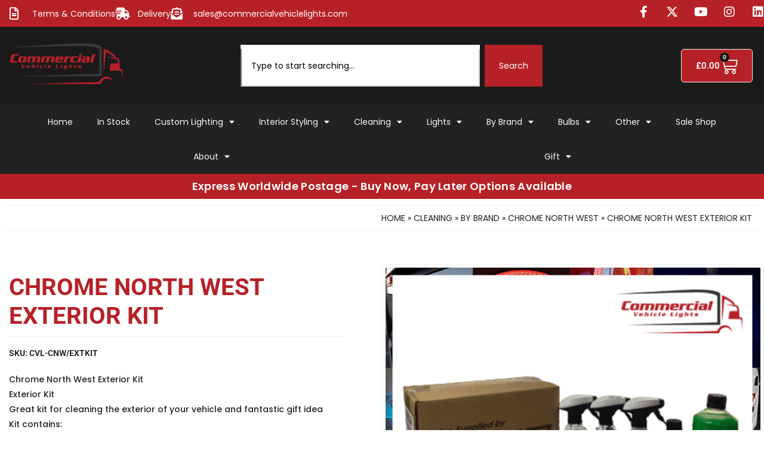

--- FILE ---
content_type: text/html; charset=UTF-8
request_url: https://commercialvehiclelights.com/product/chrome-north-west-exterior-kit/
body_size: 98772
content:
<!DOCTYPE html>
<html lang="en-GB" prefix="og: https://ogp.me/ns#">
<head>
	<meta charset="UTF-8">
	<meta name="viewport" content="width=device-width, initial-scale=1.0, viewport-fit=cover" />		
<!-- Search Engine Optimization by Rank Math PRO - https://rankmath.com/ -->
<title>CHROME NORTH WEST EXTERIOR KIT - Commercial Vehicle Lights Ltd</title>
<meta name="description" content="Chrome North West Exterior Kit Exterior Kit Great kit for cleaning the exterior of your vehicle and fantastic gift idea Kit contains: 500ml Embellish 500ml Window Cleaner 500ml Wheel Brite 500ml Ultra Tyre Shine 1 ltr Jelly Bean Wash 1 Paintbrush (Perfect for use with Ultra Tyre Shine) 1 Wash Sponge (Perfect for use with Jelly Bean Wash) 2 Microfibre Cloths 1 Waffle Drying Towel 1 Hanging Air Freshener For many more types of cleaning products click this link for All Chrome Products"/>
<meta name="robots" content="follow, index, max-snippet:-1, max-video-preview:-1, max-image-preview:large"/>
<link rel="canonical" href="https://commercialvehiclelights.com/product/chrome-north-west-exterior-kit/" />
<meta property="og:locale" content="en_GB" />
<meta property="og:type" content="product" />
<meta property="og:title" content="CHROME NORTH WEST EXTERIOR KIT - Commercial Vehicle Lights Ltd" />
<meta property="og:description" content="Chrome North West Exterior Kit Exterior Kit Great kit for cleaning the exterior of your vehicle and fantastic gift idea Kit contains: 500ml Embellish 500ml Window Cleaner 500ml Wheel Brite 500ml Ultra Tyre Shine 1 ltr Jelly Bean Wash 1 Paintbrush (Perfect for use with Ultra Tyre Shine) 1 Wash Sponge (Perfect for use with Jelly Bean Wash) 2 Microfibre Cloths 1 Waffle Drying Towel 1 Hanging Air Freshener For many more types of cleaning products click this link for All Chrome Products" />
<meta property="og:url" content="https://commercialvehiclelights.com/product/chrome-north-west-exterior-kit/" />
<meta property="og:site_name" content="Commercial Vehicle Lights Ltd" />
<meta property="og:updated_time" content="2026-01-15T14:38:52+00:00" />
<meta property="fb:admins" content="https://www.facebook.com/DavyKerrParaTri" />
<meta property="og:image" content="https://commercialvehiclelights.com/wp-content/uploads/2021/09/Chrome-Exterior-Kit-e1767877888546.png" />
<meta property="og:image:secure_url" content="https://commercialvehiclelights.com/wp-content/uploads/2021/09/Chrome-Exterior-Kit-e1767877888546.png" />
<meta property="og:image:width" content="571" />
<meta property="og:image:height" content="571" />
<meta property="og:image:alt" content="CHROME NORTH WEST EXTERIOR KIT" />
<meta property="og:image:type" content="image/png" />
<meta property="product:price:amount" content="44.99" />
<meta property="product:price:currency" content="GBP" />
<meta property="product:availability" content="instock" />
<meta property="product:retailer_item_id" content="CVL-CNW/EXTKIT" />
<meta name="twitter:card" content="summary_large_image" />
<meta name="twitter:title" content="CHROME NORTH WEST EXTERIOR KIT - Commercial Vehicle Lights Ltd" />
<meta name="twitter:description" content="Chrome North West Exterior Kit Exterior Kit Great kit for cleaning the exterior of your vehicle and fantastic gift idea Kit contains: 500ml Embellish 500ml Window Cleaner 500ml Wheel Brite 500ml Ultra Tyre Shine 1 ltr Jelly Bean Wash 1 Paintbrush (Perfect for use with Ultra Tyre Shine) 1 Wash Sponge (Perfect for use with Jelly Bean Wash) 2 Microfibre Cloths 1 Waffle Drying Towel 1 Hanging Air Freshener For many more types of cleaning products click this link for All Chrome Products" />
<meta name="twitter:site" content="@vehiclelightsuk" />
<meta name="twitter:creator" content="@vehiclelightsuk" />
<meta name="twitter:image" content="https://commercialvehiclelights.com/wp-content/uploads/2021/09/Chrome-Exterior-Kit-e1767877888546.png" />
<meta name="twitter:label1" content="Price" />
<meta name="twitter:data1" content="&pound;44.99" />
<meta name="twitter:label2" content="Availability" />
<meta name="twitter:data2" content="3 in stock (can be backordered)" />
<script type="application/ld+json" class="rank-math-schema-pro">{"@context":"https://schema.org","@graph":[{"@type":"Place","@id":"https://commercialvehiclelights.com/#place","address":{"@type":"PostalAddress","streetAddress":"15 Woodview Avenue","addressLocality":"PORTADOWN","addressRegion":"County Armagh","postalCode":"BT62 3BR","addressCountry":"GB"}},{"@type":["AutomotiveBusiness","Organization"],"@id":"https://commercialvehiclelights.com/#organization","name":"Commercial Vehicle Lights Ltd","url":"https://www.commercialvehiclelights.com","sameAs":["https://www.facebook.com/commercialvehiclelights/","https://twitter.com/vehiclelightsuk"],"address":{"@type":"PostalAddress","streetAddress":"15 Woodview Avenue","addressLocality":"PORTADOWN","addressRegion":"County Armagh","postalCode":"BT62 3BR","addressCountry":"GB"},"logo":{"@type":"ImageObject","@id":"https://commercialvehiclelights.com/#logo","url":"https://www.commercialvehiclelights.com/wp-content/uploads/2019/03/LOGO-FOR-WEB.png","contentUrl":"https://www.commercialvehiclelights.com/wp-content/uploads/2019/03/LOGO-FOR-WEB.png","caption":"Commercial Vehicle Lights Ltd","inLanguage":"en-GB"},"openingHours":["Monday,Tuesday,Wednesday,Thursday,Friday,Saturday,Sunday 09:00-17:00"],"location":{"@id":"https://commercialvehiclelights.com/#place"},"image":{"@id":"https://commercialvehiclelights.com/#logo"},"telephone":"02838154948"},{"@type":"WebSite","@id":"https://commercialvehiclelights.com/#website","url":"https://commercialvehiclelights.com","name":"Commercial Vehicle Lights Ltd","publisher":{"@id":"https://commercialvehiclelights.com/#organization"},"inLanguage":"en-GB"},{"@type":"ImageObject","@id":"https://commercialvehiclelights.com/wp-content/uploads/2021/09/Chrome-Exterior-Kit-e1767877888546.png","url":"https://commercialvehiclelights.com/wp-content/uploads/2021/09/Chrome-Exterior-Kit-e1767877888546.png","width":"571","height":"571","caption":"CHROME NORTH WEST EXTERIOR KIT","inLanguage":"en-GB"},{"@type":"ItemPage","@id":"https://commercialvehiclelights.com/product/chrome-north-west-exterior-kit/#webpage","url":"https://commercialvehiclelights.com/product/chrome-north-west-exterior-kit/","name":"CHROME NORTH WEST EXTERIOR KIT - Commercial Vehicle Lights Ltd","datePublished":"2021-09-09T10:46:36+01:00","dateModified":"2026-01-15T14:38:52+00:00","isPartOf":{"@id":"https://commercialvehiclelights.com/#website"},"primaryImageOfPage":{"@id":"https://commercialvehiclelights.com/wp-content/uploads/2021/09/Chrome-Exterior-Kit-e1767877888546.png"},"inLanguage":"en-GB"},{"@type":"Product","name":"CHROME NORTH WEST EXTERIOR KIT - Commercial Vehicle Lights Ltd","description":"Chrome North West Exterior Kit Exterior Kit Great kit for cleaning the exterior of your vehicle and fantastic gift idea Kit contains: 500ml Embellish 500ml Window Cleaner 500ml Wheel Brite 500ml Ultra Tyre Shine 1 ltr Jelly Bean Wash 1 Paintbrush (Perfect for use with Ultra Tyre Shine) 1 Wash Sponge (Perfect for use with Jelly Bean Wash) 2 Microfibre Cloths 1 Waffle Drying Towel 1 Hanging Air Freshener For many more types of cleaning products click this link for\u00a0All Chrome Products","sku":"CVL-CNW/EXTKIT","category":"Cleaning &gt; Accessories","mainEntityOfPage":{"@id":"https://commercialvehiclelights.com/product/chrome-north-west-exterior-kit/#webpage"},"weight":{"@type":"QuantitativeValue","unitCode":"KGM","value":"3"},"image":[{"@type":"ImageObject","url":"https://commercialvehiclelights.com/wp-content/uploads/2021/09/Chrome-Exterior-Kit-e1767877888546.png","height":"571","width":"571"},{"@type":"ImageObject","url":"https://commercialvehiclelights.com/wp-content/uploads/2021/07/Logo-all-facebook-1-e1767878684711.jpg","height":"570","width":"570"},{"@type":"ImageObject","url":"https://commercialvehiclelights.com/wp-content/uploads/2021/08/Chrome-Logo-e1767878320934.png","height":"568","width":"568"}],"offers":{"@type":"Offer","price":"44.99","priceCurrency":"GBP","priceValidUntil":"2027-12-31","availability":"http://schema.org/InStock","itemCondition":"NewCondition","url":"https://commercialvehiclelights.com/product/chrome-north-west-exterior-kit/","seller":{"@type":"Organization","@id":"https://commercialvehiclelights.com/","name":"Commercial Vehicle Lights Ltd","url":"https://commercialvehiclelights.com","logo":"https://www.commercialvehiclelights.com/wp-content/uploads/2019/03/LOGO-FOR-WEB.png"},"priceSpecification":{"price":"44.99","priceCurrency":"GBP","valueAddedTaxIncluded":"true"}},"@id":"https://commercialvehiclelights.com/product/chrome-north-west-exterior-kit/#richSnippet"}]}</script>
<!-- /Rank Math WordPress SEO plugin -->

<link rel='dns-prefetch' href='//capi-automation.s3.us-east-2.amazonaws.com' />
<link rel="alternate" type="application/rss+xml" title="Commercial Vehicle Lights Ltd &raquo; Feed" href="https://commercialvehiclelights.com/feed/" />
<link rel="alternate" type="application/rss+xml" title="Commercial Vehicle Lights Ltd &raquo; Comments Feed" href="https://commercialvehiclelights.com/comments/feed/" />
<link rel="alternate" title="oEmbed (JSON)" type="application/json+oembed" href="https://commercialvehiclelights.com/wp-json/oembed/1.0/embed?url=https%3A%2F%2Fcommercialvehiclelights.com%2Fproduct%2Fchrome-north-west-exterior-kit%2F" />
<link rel="alternate" title="oEmbed (XML)" type="text/xml+oembed" href="https://commercialvehiclelights.com/wp-json/oembed/1.0/embed?url=https%3A%2F%2Fcommercialvehiclelights.com%2Fproduct%2Fchrome-north-west-exterior-kit%2F&#038;format=xml" />
<style id='wp-img-auto-sizes-contain-inline-css' type='text/css'>
img:is([sizes=auto i],[sizes^="auto," i]){contain-intrinsic-size:3000px 1500px}
/*# sourceURL=wp-img-auto-sizes-contain-inline-css */
</style>
<style id='wp-emoji-styles-inline-css' type='text/css'>

	img.wp-smiley, img.emoji {
		display: inline !important;
		border: none !important;
		box-shadow: none !important;
		height: 1em !important;
		width: 1em !important;
		margin: 0 0.07em !important;
		vertical-align: -0.1em !important;
		background: none !important;
		padding: 0 !important;
	}
/*# sourceURL=wp-emoji-styles-inline-css */
</style>
<link rel='stylesheet' id='wp-block-library-css' href='https://commercialvehiclelights.com/wp-includes/css/dist/block-library/style.min.css?ver=6.9' type='text/css' media='all' />
<style id='classic-theme-styles-inline-css' type='text/css'>
/*! This file is auto-generated */
.wp-block-button__link{color:#fff;background-color:#32373c;border-radius:9999px;box-shadow:none;text-decoration:none;padding:calc(.667em + 2px) calc(1.333em + 2px);font-size:1.125em}.wp-block-file__button{background:#32373c;color:#fff;text-decoration:none}
/*# sourceURL=/wp-includes/css/classic-themes.min.css */
</style>
<style id='fpf-template-selector-style-inline-css' type='text/css'>
.wp-block-fpf-template-selector{max-width:100%!important;width:100%}.wp-block-fpf-template-selector .form-row .input-text,.wp-block-fpf-template-selector .form-row select{background-color:#fff;border:1px solid rgba(32,7,7,.8);border-radius:4px;box-sizing:border-box;color:#000;display:block;font-family:inherit;font-size:.875rem;font-weight:400;height:auto;letter-spacing:normal;line-height:normal;margin:0;padding:.9rem 1.1rem;width:100%}.wp-block-fpf-template-selector .form-row label{display:block;line-height:2;margin-bottom:.7em}.wp-block-fpf-template-selector .form-row select{-webkit-appearance:none;-moz-appearance:none;appearance:none;background-image:url([data-uri]);background-position:calc(100% - 1.1rem) 50%;background-repeat:no-repeat;background-size:16px;cursor:pointer;padding-right:3em}

/*# sourceURL=https://commercialvehiclelights.com/wp-content/plugins/flexible-product-fields/build/fpf-template-selector/style-index.css */
</style>
<link rel='stylesheet' id='pwgc-wc-blocks-style-css' href='https://commercialvehiclelights.com/wp-content/plugins/pw-gift-cards/assets/css/blocks.css?ver=3.52' type='text/css' media='all' />
<style id='global-styles-inline-css' type='text/css'>
:root{--wp--preset--aspect-ratio--square: 1;--wp--preset--aspect-ratio--4-3: 4/3;--wp--preset--aspect-ratio--3-4: 3/4;--wp--preset--aspect-ratio--3-2: 3/2;--wp--preset--aspect-ratio--2-3: 2/3;--wp--preset--aspect-ratio--16-9: 16/9;--wp--preset--aspect-ratio--9-16: 9/16;--wp--preset--color--black: #000000;--wp--preset--color--cyan-bluish-gray: #abb8c3;--wp--preset--color--white: #ffffff;--wp--preset--color--pale-pink: #f78da7;--wp--preset--color--vivid-red: #cf2e2e;--wp--preset--color--luminous-vivid-orange: #ff6900;--wp--preset--color--luminous-vivid-amber: #fcb900;--wp--preset--color--light-green-cyan: #7bdcb5;--wp--preset--color--vivid-green-cyan: #00d084;--wp--preset--color--pale-cyan-blue: #8ed1fc;--wp--preset--color--vivid-cyan-blue: #0693e3;--wp--preset--color--vivid-purple: #9b51e0;--wp--preset--gradient--vivid-cyan-blue-to-vivid-purple: linear-gradient(135deg,rgb(6,147,227) 0%,rgb(155,81,224) 100%);--wp--preset--gradient--light-green-cyan-to-vivid-green-cyan: linear-gradient(135deg,rgb(122,220,180) 0%,rgb(0,208,130) 100%);--wp--preset--gradient--luminous-vivid-amber-to-luminous-vivid-orange: linear-gradient(135deg,rgb(252,185,0) 0%,rgb(255,105,0) 100%);--wp--preset--gradient--luminous-vivid-orange-to-vivid-red: linear-gradient(135deg,rgb(255,105,0) 0%,rgb(207,46,46) 100%);--wp--preset--gradient--very-light-gray-to-cyan-bluish-gray: linear-gradient(135deg,rgb(238,238,238) 0%,rgb(169,184,195) 100%);--wp--preset--gradient--cool-to-warm-spectrum: linear-gradient(135deg,rgb(74,234,220) 0%,rgb(151,120,209) 20%,rgb(207,42,186) 40%,rgb(238,44,130) 60%,rgb(251,105,98) 80%,rgb(254,248,76) 100%);--wp--preset--gradient--blush-light-purple: linear-gradient(135deg,rgb(255,206,236) 0%,rgb(152,150,240) 100%);--wp--preset--gradient--blush-bordeaux: linear-gradient(135deg,rgb(254,205,165) 0%,rgb(254,45,45) 50%,rgb(107,0,62) 100%);--wp--preset--gradient--luminous-dusk: linear-gradient(135deg,rgb(255,203,112) 0%,rgb(199,81,192) 50%,rgb(65,88,208) 100%);--wp--preset--gradient--pale-ocean: linear-gradient(135deg,rgb(255,245,203) 0%,rgb(182,227,212) 50%,rgb(51,167,181) 100%);--wp--preset--gradient--electric-grass: linear-gradient(135deg,rgb(202,248,128) 0%,rgb(113,206,126) 100%);--wp--preset--gradient--midnight: linear-gradient(135deg,rgb(2,3,129) 0%,rgb(40,116,252) 100%);--wp--preset--font-size--small: 13px;--wp--preset--font-size--medium: 20px;--wp--preset--font-size--large: 36px;--wp--preset--font-size--x-large: 42px;--wp--preset--spacing--20: 0.44rem;--wp--preset--spacing--30: 0.67rem;--wp--preset--spacing--40: 1rem;--wp--preset--spacing--50: 1.5rem;--wp--preset--spacing--60: 2.25rem;--wp--preset--spacing--70: 3.38rem;--wp--preset--spacing--80: 5.06rem;--wp--preset--shadow--natural: 6px 6px 9px rgba(0, 0, 0, 0.2);--wp--preset--shadow--deep: 12px 12px 50px rgba(0, 0, 0, 0.4);--wp--preset--shadow--sharp: 6px 6px 0px rgba(0, 0, 0, 0.2);--wp--preset--shadow--outlined: 6px 6px 0px -3px rgb(255, 255, 255), 6px 6px rgb(0, 0, 0);--wp--preset--shadow--crisp: 6px 6px 0px rgb(0, 0, 0);}:where(.is-layout-flex){gap: 0.5em;}:where(.is-layout-grid){gap: 0.5em;}body .is-layout-flex{display: flex;}.is-layout-flex{flex-wrap: wrap;align-items: center;}.is-layout-flex > :is(*, div){margin: 0;}body .is-layout-grid{display: grid;}.is-layout-grid > :is(*, div){margin: 0;}:where(.wp-block-columns.is-layout-flex){gap: 2em;}:where(.wp-block-columns.is-layout-grid){gap: 2em;}:where(.wp-block-post-template.is-layout-flex){gap: 1.25em;}:where(.wp-block-post-template.is-layout-grid){gap: 1.25em;}.has-black-color{color: var(--wp--preset--color--black) !important;}.has-cyan-bluish-gray-color{color: var(--wp--preset--color--cyan-bluish-gray) !important;}.has-white-color{color: var(--wp--preset--color--white) !important;}.has-pale-pink-color{color: var(--wp--preset--color--pale-pink) !important;}.has-vivid-red-color{color: var(--wp--preset--color--vivid-red) !important;}.has-luminous-vivid-orange-color{color: var(--wp--preset--color--luminous-vivid-orange) !important;}.has-luminous-vivid-amber-color{color: var(--wp--preset--color--luminous-vivid-amber) !important;}.has-light-green-cyan-color{color: var(--wp--preset--color--light-green-cyan) !important;}.has-vivid-green-cyan-color{color: var(--wp--preset--color--vivid-green-cyan) !important;}.has-pale-cyan-blue-color{color: var(--wp--preset--color--pale-cyan-blue) !important;}.has-vivid-cyan-blue-color{color: var(--wp--preset--color--vivid-cyan-blue) !important;}.has-vivid-purple-color{color: var(--wp--preset--color--vivid-purple) !important;}.has-black-background-color{background-color: var(--wp--preset--color--black) !important;}.has-cyan-bluish-gray-background-color{background-color: var(--wp--preset--color--cyan-bluish-gray) !important;}.has-white-background-color{background-color: var(--wp--preset--color--white) !important;}.has-pale-pink-background-color{background-color: var(--wp--preset--color--pale-pink) !important;}.has-vivid-red-background-color{background-color: var(--wp--preset--color--vivid-red) !important;}.has-luminous-vivid-orange-background-color{background-color: var(--wp--preset--color--luminous-vivid-orange) !important;}.has-luminous-vivid-amber-background-color{background-color: var(--wp--preset--color--luminous-vivid-amber) !important;}.has-light-green-cyan-background-color{background-color: var(--wp--preset--color--light-green-cyan) !important;}.has-vivid-green-cyan-background-color{background-color: var(--wp--preset--color--vivid-green-cyan) !important;}.has-pale-cyan-blue-background-color{background-color: var(--wp--preset--color--pale-cyan-blue) !important;}.has-vivid-cyan-blue-background-color{background-color: var(--wp--preset--color--vivid-cyan-blue) !important;}.has-vivid-purple-background-color{background-color: var(--wp--preset--color--vivid-purple) !important;}.has-black-border-color{border-color: var(--wp--preset--color--black) !important;}.has-cyan-bluish-gray-border-color{border-color: var(--wp--preset--color--cyan-bluish-gray) !important;}.has-white-border-color{border-color: var(--wp--preset--color--white) !important;}.has-pale-pink-border-color{border-color: var(--wp--preset--color--pale-pink) !important;}.has-vivid-red-border-color{border-color: var(--wp--preset--color--vivid-red) !important;}.has-luminous-vivid-orange-border-color{border-color: var(--wp--preset--color--luminous-vivid-orange) !important;}.has-luminous-vivid-amber-border-color{border-color: var(--wp--preset--color--luminous-vivid-amber) !important;}.has-light-green-cyan-border-color{border-color: var(--wp--preset--color--light-green-cyan) !important;}.has-vivid-green-cyan-border-color{border-color: var(--wp--preset--color--vivid-green-cyan) !important;}.has-pale-cyan-blue-border-color{border-color: var(--wp--preset--color--pale-cyan-blue) !important;}.has-vivid-cyan-blue-border-color{border-color: var(--wp--preset--color--vivid-cyan-blue) !important;}.has-vivid-purple-border-color{border-color: var(--wp--preset--color--vivid-purple) !important;}.has-vivid-cyan-blue-to-vivid-purple-gradient-background{background: var(--wp--preset--gradient--vivid-cyan-blue-to-vivid-purple) !important;}.has-light-green-cyan-to-vivid-green-cyan-gradient-background{background: var(--wp--preset--gradient--light-green-cyan-to-vivid-green-cyan) !important;}.has-luminous-vivid-amber-to-luminous-vivid-orange-gradient-background{background: var(--wp--preset--gradient--luminous-vivid-amber-to-luminous-vivid-orange) !important;}.has-luminous-vivid-orange-to-vivid-red-gradient-background{background: var(--wp--preset--gradient--luminous-vivid-orange-to-vivid-red) !important;}.has-very-light-gray-to-cyan-bluish-gray-gradient-background{background: var(--wp--preset--gradient--very-light-gray-to-cyan-bluish-gray) !important;}.has-cool-to-warm-spectrum-gradient-background{background: var(--wp--preset--gradient--cool-to-warm-spectrum) !important;}.has-blush-light-purple-gradient-background{background: var(--wp--preset--gradient--blush-light-purple) !important;}.has-blush-bordeaux-gradient-background{background: var(--wp--preset--gradient--blush-bordeaux) !important;}.has-luminous-dusk-gradient-background{background: var(--wp--preset--gradient--luminous-dusk) !important;}.has-pale-ocean-gradient-background{background: var(--wp--preset--gradient--pale-ocean) !important;}.has-electric-grass-gradient-background{background: var(--wp--preset--gradient--electric-grass) !important;}.has-midnight-gradient-background{background: var(--wp--preset--gradient--midnight) !important;}.has-small-font-size{font-size: var(--wp--preset--font-size--small) !important;}.has-medium-font-size{font-size: var(--wp--preset--font-size--medium) !important;}.has-large-font-size{font-size: var(--wp--preset--font-size--large) !important;}.has-x-large-font-size{font-size: var(--wp--preset--font-size--x-large) !important;}
:where(.wp-block-post-template.is-layout-flex){gap: 1.25em;}:where(.wp-block-post-template.is-layout-grid){gap: 1.25em;}
:where(.wp-block-term-template.is-layout-flex){gap: 1.25em;}:where(.wp-block-term-template.is-layout-grid){gap: 1.25em;}
:where(.wp-block-columns.is-layout-flex){gap: 2em;}:where(.wp-block-columns.is-layout-grid){gap: 2em;}
:root :where(.wp-block-pullquote){font-size: 1.5em;line-height: 1.6;}
/*# sourceURL=global-styles-inline-css */
</style>
<link rel='stylesheet' id='photoswipe-css' href='https://commercialvehiclelights.com/wp-content/plugins/woocommerce/assets/css/photoswipe/photoswipe.min.css?ver=10.4.3' type='text/css' media='all' />
<link rel='stylesheet' id='photoswipe-default-skin-css' href='https://commercialvehiclelights.com/wp-content/plugins/woocommerce/assets/css/photoswipe/default-skin/default-skin.min.css?ver=10.4.3' type='text/css' media='all' />
<link rel='stylesheet' id='woocommerce-layout-css' href='https://commercialvehiclelights.com/wp-content/plugins/woocommerce/assets/css/woocommerce-layout.css?ver=10.4.3' type='text/css' media='all' />
<link rel='stylesheet' id='woocommerce-smallscreen-css' href='https://commercialvehiclelights.com/wp-content/plugins/woocommerce/assets/css/woocommerce-smallscreen.css?ver=10.4.3' type='text/css' media='only screen and (max-width: 768px)' />
<link rel='stylesheet' id='woocommerce-general-css' href='https://commercialvehiclelights.com/wp-content/plugins/woocommerce/assets/css/woocommerce.css?ver=10.4.3' type='text/css' media='all' />
<style id='woocommerce-inline-inline-css' type='text/css'>
.woocommerce form .form-row .required { visibility: visible; }
/*# sourceURL=woocommerce-inline-inline-css */
</style>
<link rel='stylesheet' id='fpf_front-css' href='https://commercialvehiclelights.com/wp-content/plugins/flexible-product-fields/assets/css/front.min.css?ver=2.12.1.70' type='text/css' media='all' />
<link rel='stylesheet' id='fpf_new_front-css' href='https://commercialvehiclelights.com/wp-content/plugins/flexible-product-fields/assets/css/new-front.css?ver=2.12.1.70' type='text/css' media='all' />
<link rel='stylesheet' id='bootstrap-css' href='https://commercialvehiclelights.com/wp-content/themes/alpha-store-pro/css/bootstrap.css?ver=1' type='text/css' media='all' />
<link rel='stylesheet' id='chld_thm_cfg_parent-css' href='https://commercialvehiclelights.com/wp-content/themes/alpha-store-pro/style.css?ver=6.9' type='text/css' media='all' />
<link rel='stylesheet' id='child-style-css' href='https://commercialvehiclelights.com/wp-content/themes/alpha-store-pro-child/style.css?ver=1350302144' type='text/css' media='all' />
<link rel='stylesheet' id='alpha-store-stylesheet-css' href='https://commercialvehiclelights.com/wp-content/themes/alpha-store-pro-child/style.css?ver=1.6.0' type='text/css' media='all' />
<style id='alpha-store-stylesheet-inline-css' type='text/css'>
@media only screen and (min-width: 769px) {.archive .rsrc-content .woocommerce ul.products li.product{width: 16.95%;}}
/*# sourceURL=alpha-store-stylesheet-inline-css */
</style>
<link rel='stylesheet' id='font-awesome-css' href='https://commercialvehiclelights.com/wp-content/plugins/elementor/assets/lib/font-awesome/css/font-awesome.min.css?ver=4.7.0' type='text/css' media='all' />
<link rel='stylesheet' id='flexslider-css' href='https://commercialvehiclelights.com/wp-content/themes/alpha-store-pro/css/flexslider.css?ver=2.6.3' type='text/css' media='all' />
<link rel='stylesheet' id='alpha-store-of-canvas-menu-css' href='https://commercialvehiclelights.com/wp-content/themes/alpha-store-pro/css/jquery.mmenu.all.css?ver=5.5.3' type='text/css' media='all' />
<link rel='stylesheet' id='elementor-frontend-css' href='https://commercialvehiclelights.com/wp-content/plugins/elementor/assets/css/frontend.min.css?ver=3.34.2' type='text/css' media='all' />
<style id='elementor-frontend-inline-css' type='text/css'>
.elementor-kit-9133{--e-global-color-primary:#1A1A1A;--e-global-color-secondary:#B62127;--e-global-color-text:#222222;--e-global-color-accent:#B62127;--e-global-color-43e5951:#FFFFFF;--e-global-color-339697f0:#F7F7F7;--e-global-color-5a1d45db:#DCDCDB;--e-global-color-d7dd181:#E53030;--e-global-color-597c2ba9:#FFF;--e-global-typography-primary-font-family:"Roboto";--e-global-typography-primary-font-weight:600;--e-global-typography-secondary-font-family:"Roboto Slab";--e-global-typography-secondary-font-weight:400;--e-global-typography-text-font-family:"Poppins";--e-global-typography-text-font-weight:400;--e-global-typography-text-line-height:1.6;--e-global-typography-accent-font-family:"Roboto";--e-global-typography-accent-font-weight:500;color:var( --e-global-color-text );font-family:var( --e-global-typography-text-font-family ), Sans-serif;font-weight:var( --e-global-typography-text-font-weight );line-height:var( --e-global-typography-text-line-height );}.elementor-kit-9133 e-page-transition{background-color:#FFBC7D;}.elementor-kit-9133 a{color:var( --e-global-color-text );}.elementor-kit-9133 h1{color:var( --e-global-color-text );font-family:"Poppins", Sans-serif;font-size:48px;font-weight:700;line-height:1.2;}.elementor-kit-9133 h2{font-family:"Poppins", Sans-serif;font-size:36px;font-weight:700;line-height:1.2;letter-spacing:0.4px;}.elementor-kit-9133 h3{font-family:"Poppins", Sans-serif;font-size:24px;font-weight:600;line-height:1.25;letter-spacing:0.3px;}.elementor-section.elementor-section-boxed > .elementor-container{max-width:1140px;}.e-con{--container-max-width:1140px;}.elementor-widget:not(:last-child){margin-block-end:20px;}.elementor-element{--widgets-spacing:20px 20px;--widgets-spacing-row:20px;--widgets-spacing-column:20px;}{}h1.entry-title{display:var(--page-title-display);}@media(max-width:1024px){.elementor-kit-9133{line-height:var( --e-global-typography-text-line-height );}.elementor-section.elementor-section-boxed > .elementor-container{max-width:1024px;}.e-con{--container-max-width:1024px;}}@media(max-width:767px){.elementor-kit-9133{line-height:var( --e-global-typography-text-line-height );}.elementor-section.elementor-section-boxed > .elementor-container{max-width:767px;}.e-con{--container-max-width:767px;}}
.elementor-33447 .elementor-element.elementor-element-1c4807e2 > .elementor-container > .elementor-column > .elementor-widget-wrap{align-content:center;align-items:center;}.elementor-33447 .elementor-element.elementor-element-1c4807e2:not(.elementor-motion-effects-element-type-background), .elementor-33447 .elementor-element.elementor-element-1c4807e2 > .elementor-motion-effects-container > .elementor-motion-effects-layer{background-color:var( --e-global-color-accent );}.elementor-33447 .elementor-element.elementor-element-1c4807e2 > .elementor-container{max-width:1500px;min-height:45px;}.elementor-33447 .elementor-element.elementor-element-1c4807e2{transition:background 0.3s, border 0.3s, border-radius 0.3s, box-shadow 0.3s;margin-top:0px;margin-bottom:0px;}.elementor-33447 .elementor-element.elementor-element-1c4807e2 > .elementor-background-overlay{transition:background 0.3s, border-radius 0.3s, opacity 0.3s;}.elementor-widget-icon-list .elementor-icon-list-item:not(:last-child):after{border-color:var( --e-global-color-text );}.elementor-widget-icon-list .elementor-icon-list-icon i{color:var( --e-global-color-primary );}.elementor-widget-icon-list .elementor-icon-list-icon svg{fill:var( --e-global-color-primary );}.elementor-widget-icon-list .elementor-icon-list-item > .elementor-icon-list-text, .elementor-widget-icon-list .elementor-icon-list-item > a{font-family:var( --e-global-typography-text-font-family ), Sans-serif;font-weight:var( --e-global-typography-text-font-weight );line-height:var( --e-global-typography-text-line-height );}.elementor-widget-icon-list .elementor-icon-list-text{color:var( --e-global-color-secondary );}.elementor-33447 .elementor-element.elementor-element-3a0708f3 > .elementor-widget-container{margin:0px 0px 0px 16px;}.elementor-33447 .elementor-element.elementor-element-3a0708f3 .elementor-icon-list-items:not(.elementor-inline-items) .elementor-icon-list-item:not(:last-child){padding-block-end:calc(30px/2);}.elementor-33447 .elementor-element.elementor-element-3a0708f3 .elementor-icon-list-items:not(.elementor-inline-items) .elementor-icon-list-item:not(:first-child){margin-block-start:calc(30px/2);}.elementor-33447 .elementor-element.elementor-element-3a0708f3 .elementor-icon-list-items.elementor-inline-items .elementor-icon-list-item{margin-inline:calc(30px/2);}.elementor-33447 .elementor-element.elementor-element-3a0708f3 .elementor-icon-list-items.elementor-inline-items{margin-inline:calc(-30px/2);}.elementor-33447 .elementor-element.elementor-element-3a0708f3 .elementor-icon-list-items.elementor-inline-items .elementor-icon-list-item:after{inset-inline-end:calc(-30px/2);}.elementor-33447 .elementor-element.elementor-element-3a0708f3 .elementor-icon-list-icon i{color:#FFFFFF;transition:color 0.3s;}.elementor-33447 .elementor-element.elementor-element-3a0708f3 .elementor-icon-list-icon svg{fill:#FFFFFF;transition:fill 0.3s;}.elementor-33447 .elementor-element.elementor-element-3a0708f3{--e-icon-list-icon-size:20px;--icon-vertical-offset:0px;}.elementor-33447 .elementor-element.elementor-element-3a0708f3 .elementor-icon-list-icon{padding-inline-end:8px;}.elementor-33447 .elementor-element.elementor-element-3a0708f3 .elementor-icon-list-item > .elementor-icon-list-text, .elementor-33447 .elementor-element.elementor-element-3a0708f3 .elementor-icon-list-item > a{font-family:"Poppins", Sans-serif;font-weight:400;line-height:1.6;}.elementor-33447 .elementor-element.elementor-element-3a0708f3 .elementor-icon-list-text{color:#ffffff;transition:color 0.3s;}.elementor-33447 .elementor-element.elementor-element-7dd79a8{--grid-template-columns:repeat(0, auto);--icon-size:20px;--grid-column-gap:24px;--grid-row-gap:0px;}.elementor-33447 .elementor-element.elementor-element-7dd79a8 .elementor-widget-container{text-align:right;}.elementor-33447 .elementor-element.elementor-element-7dd79a8 .elementor-social-icon{background-color:#B62127;--icon-padding:0em;}.elementor-33447 .elementor-element.elementor-element-7dd79a8 .elementor-social-icon i{color:#FFFFFF;}.elementor-33447 .elementor-element.elementor-element-7dd79a8 .elementor-social-icon svg{fill:#FFFFFF;}.elementor-33447 .elementor-element.elementor-element-7dd79a8 .elementor-social-icon:hover i{color:#000000;}.elementor-33447 .elementor-element.elementor-element-7dd79a8 .elementor-social-icon:hover svg{fill:#000000;}.elementor-33447 .elementor-element.elementor-element-31dd068b > .elementor-container > .elementor-column > .elementor-widget-wrap{align-content:center;align-items:center;}.elementor-33447 .elementor-element.elementor-element-31dd068b:not(.elementor-motion-effects-element-type-background), .elementor-33447 .elementor-element.elementor-element-31dd068b > .elementor-motion-effects-container > .elementor-motion-effects-layer{background-color:var( --e-global-color-primary );}.elementor-33447 .elementor-element.elementor-element-31dd068b > .elementor-container{max-width:1500px;min-height:130px;}.elementor-33447 .elementor-element.elementor-element-31dd068b{transition:background 0.3s, border 0.3s, border-radius 0.3s, box-shadow 0.3s;margin-top:0px;margin-bottom:0px;padding:0% 0% 0% 0%;}.elementor-33447 .elementor-element.elementor-element-31dd068b > .elementor-background-overlay{transition:background 0.3s, border-radius 0.3s, opacity 0.3s;}.elementor-widget-theme-site-logo .widget-image-caption{color:var( --e-global-color-text );font-family:var( --e-global-typography-text-font-family ), Sans-serif;font-weight:var( --e-global-typography-text-font-weight );line-height:var( --e-global-typography-text-line-height );}.elementor-33447 .elementor-element.elementor-element-78af590b{text-align:start;}.elementor-33447 .elementor-element.elementor-element-78af590b img{width:100%;}.elementor-33447 .elementor-element.elementor-element-360b9318 > .elementor-element-populated{padding:0% 20% 0% 20%;}.elementor-widget-search{--e-search-input-color:var( --e-global-color-text );}.elementor-widget-search.e-focus{--e-search-input-color:var( --e-global-color-text );}.elementor-widget-search .elementor-pagination{font-family:var( --e-global-typography-primary-font-family ), Sans-serif;font-weight:var( --e-global-typography-primary-font-weight );}.elementor-33447 .elementor-element.elementor-element-fe4ac67 .e-search-submit{background-color:var( --e-global-color-secondary );}.elementor-33447 .elementor-element.elementor-element-fe4ac67{--e-search-placeholder-color:#000000;--e-search-input-and-results-gap:0px;--e-search-results-max-height:0px;}.elementor-33447 .elementor-element.elementor-element-fe4ac67 .e-search-submit span{font-family:"Poppins", Sans-serif;}.elementor-widget-woocommerce-menu-cart .elementor-menu-cart__toggle .elementor-button{font-family:var( --e-global-typography-primary-font-family ), Sans-serif;font-weight:var( --e-global-typography-primary-font-weight );}.elementor-widget-woocommerce-menu-cart .elementor-menu-cart__product-name a{font-family:var( --e-global-typography-primary-font-family ), Sans-serif;font-weight:var( --e-global-typography-primary-font-weight );}.elementor-widget-woocommerce-menu-cart .elementor-menu-cart__product-price{font-family:var( --e-global-typography-primary-font-family ), Sans-serif;font-weight:var( --e-global-typography-primary-font-weight );}.elementor-widget-woocommerce-menu-cart .elementor-menu-cart__footer-buttons .elementor-button{font-family:var( --e-global-typography-primary-font-family ), Sans-serif;font-weight:var( --e-global-typography-primary-font-weight );}.elementor-widget-woocommerce-menu-cart .elementor-menu-cart__footer-buttons a.elementor-button--view-cart{font-family:var( --e-global-typography-primary-font-family ), Sans-serif;font-weight:var( --e-global-typography-primary-font-weight );}.elementor-widget-woocommerce-menu-cart .elementor-menu-cart__footer-buttons a.elementor-button--checkout{font-family:var( --e-global-typography-primary-font-family ), Sans-serif;font-weight:var( --e-global-typography-primary-font-weight );}.elementor-widget-woocommerce-menu-cart .woocommerce-mini-cart__empty-message{font-family:var( --e-global-typography-primary-font-family ), Sans-serif;font-weight:var( --e-global-typography-primary-font-weight );}.elementor-33447 .elementor-element.elementor-element-9cee5a5{--main-alignment:right;--side-cart-alignment-transform:translateX(100%);--side-cart-alignment-left:auto;--side-cart-alignment-right:0;--divider-style:solid;--subtotal-divider-style:solid;--elementor-remove-from-cart-button:none;--remove-from-cart-button:block;--toggle-button-text-color:#FFFFFF;--toggle-button-icon-color:var( --e-global-color-339697f0 );--toggle-button-background-color:var( --e-global-color-secondary );--toggle-button-border-color:var( --e-global-color-339697f0 );--toggle-button-border-radius:5px;--toggle-icon-size:30px;--items-indicator-background-color:var( --e-global-color-primary );--cart-border-style:none;--cart-footer-layout:1fr 1fr;--products-max-height-sidecart:calc(100vh - 240px);--products-max-height-minicart:calc(100vh - 385px);}.elementor-33447 .elementor-element.elementor-element-9cee5a5 .elementor-menu-cart__toggle .elementor-button{gap:20px;}.elementor-33447 .elementor-element.elementor-element-9cee5a5 .widget_shopping_cart_content{--subtotal-divider-left-width:0;--subtotal-divider-right-width:0;}.elementor-33447 .elementor-element.elementor-element-60e06833:not(.elementor-motion-effects-element-type-background), .elementor-33447 .elementor-element.elementor-element-60e06833 > .elementor-motion-effects-container > .elementor-motion-effects-layer{background-color:var( --e-global-color-text );}.elementor-33447 .elementor-element.elementor-element-60e06833 > .elementor-container{max-width:1500px;}.elementor-33447 .elementor-element.elementor-element-60e06833{transition:background 0.3s, border 0.3s, border-radius 0.3s, box-shadow 0.3s;padding:0px 60px 0px 60px;}.elementor-33447 .elementor-element.elementor-element-60e06833 > .elementor-background-overlay{transition:background 0.3s, border-radius 0.3s, opacity 0.3s;}.elementor-widget-nav-menu .elementor-nav-menu .elementor-item{font-family:var( --e-global-typography-primary-font-family ), Sans-serif;font-weight:var( --e-global-typography-primary-font-weight );}.elementor-widget-nav-menu .elementor-nav-menu--main .elementor-item{color:var( --e-global-color-text );fill:var( --e-global-color-text );}.elementor-widget-nav-menu .elementor-nav-menu--main .elementor-item:hover,
					.elementor-widget-nav-menu .elementor-nav-menu--main .elementor-item.elementor-item-active,
					.elementor-widget-nav-menu .elementor-nav-menu--main .elementor-item.highlighted,
					.elementor-widget-nav-menu .elementor-nav-menu--main .elementor-item:focus{color:var( --e-global-color-accent );fill:var( --e-global-color-accent );}.elementor-widget-nav-menu .elementor-nav-menu--main:not(.e--pointer-framed) .elementor-item:before,
					.elementor-widget-nav-menu .elementor-nav-menu--main:not(.e--pointer-framed) .elementor-item:after{background-color:var( --e-global-color-accent );}.elementor-widget-nav-menu .e--pointer-framed .elementor-item:before,
					.elementor-widget-nav-menu .e--pointer-framed .elementor-item:after{border-color:var( --e-global-color-accent );}.elementor-widget-nav-menu{--e-nav-menu-divider-color:var( --e-global-color-text );}.elementor-widget-nav-menu .elementor-nav-menu--dropdown .elementor-item, .elementor-widget-nav-menu .elementor-nav-menu--dropdown  .elementor-sub-item{font-family:var( --e-global-typography-accent-font-family ), Sans-serif;font-weight:var( --e-global-typography-accent-font-weight );}.elementor-33447 .elementor-element.elementor-element-4cb01279 .elementor-menu-toggle{margin:0 auto;border-width:0px;border-radius:0px;}.elementor-33447 .elementor-element.elementor-element-4cb01279 .elementor-nav-menu .elementor-item{font-family:"Poppins", Sans-serif;font-weight:400;line-height:1.6;}.elementor-33447 .elementor-element.elementor-element-4cb01279 .elementor-nav-menu--main .elementor-item{color:var( --e-global-color-339697f0 );fill:var( --e-global-color-339697f0 );padding-top:18px;padding-bottom:18px;}.elementor-33447 .elementor-element.elementor-element-4cb01279 .elementor-nav-menu--main .elementor-item:hover,
					.elementor-33447 .elementor-element.elementor-element-4cb01279 .elementor-nav-menu--main .elementor-item.elementor-item-active,
					.elementor-33447 .elementor-element.elementor-element-4cb01279 .elementor-nav-menu--main .elementor-item.highlighted,
					.elementor-33447 .elementor-element.elementor-element-4cb01279 .elementor-nav-menu--main .elementor-item:focus{color:#fff;}.elementor-33447 .elementor-element.elementor-element-4cb01279 .elementor-nav-menu--main:not(.e--pointer-framed) .elementor-item:before,
					.elementor-33447 .elementor-element.elementor-element-4cb01279 .elementor-nav-menu--main:not(.e--pointer-framed) .elementor-item:after{background-color:#B62127;}.elementor-33447 .elementor-element.elementor-element-4cb01279 .e--pointer-framed .elementor-item:before,
					.elementor-33447 .elementor-element.elementor-element-4cb01279 .e--pointer-framed .elementor-item:after{border-color:#B62127;}.elementor-33447 .elementor-element.elementor-element-4cb01279 .elementor-nav-menu--main .elementor-item.elementor-item-active{color:#FFFFFF;}.elementor-33447 .elementor-element.elementor-element-4cb01279 .elementor-nav-menu--dropdown a, .elementor-33447 .elementor-element.elementor-element-4cb01279 .elementor-menu-toggle{color:#000000;fill:#000000;}.elementor-33447 .elementor-element.elementor-element-4cb01279 .elementor-nav-menu--dropdown{background-color:#f2f2f2;}.elementor-33447 .elementor-element.elementor-element-4cb01279 .elementor-nav-menu--dropdown a:hover,
					.elementor-33447 .elementor-element.elementor-element-4cb01279 .elementor-nav-menu--dropdown a:focus,
					.elementor-33447 .elementor-element.elementor-element-4cb01279 .elementor-nav-menu--dropdown a.elementor-item-active,
					.elementor-33447 .elementor-element.elementor-element-4cb01279 .elementor-nav-menu--dropdown a.highlighted,
					.elementor-33447 .elementor-element.elementor-element-4cb01279 .elementor-menu-toggle:hover,
					.elementor-33447 .elementor-element.elementor-element-4cb01279 .elementor-menu-toggle:focus{color:#B62127;}.elementor-33447 .elementor-element.elementor-element-4cb01279 .elementor-nav-menu--dropdown a:hover,
					.elementor-33447 .elementor-element.elementor-element-4cb01279 .elementor-nav-menu--dropdown a:focus,
					.elementor-33447 .elementor-element.elementor-element-4cb01279 .elementor-nav-menu--dropdown a.elementor-item-active,
					.elementor-33447 .elementor-element.elementor-element-4cb01279 .elementor-nav-menu--dropdown a.highlighted{background-color:#ededed;}.elementor-33447 .elementor-element.elementor-element-4cb01279 .elementor-nav-menu--dropdown a.elementor-item-active{color:#B62127;}.elementor-33447 .elementor-element.elementor-element-4cb01279 .elementor-nav-menu--dropdown .elementor-item, .elementor-33447 .elementor-element.elementor-element-4cb01279 .elementor-nav-menu--dropdown  .elementor-sub-item{font-size:15px;}.elementor-33447 .elementor-element.elementor-element-4cb01279 div.elementor-menu-toggle{color:#ffffff;}.elementor-33447 .elementor-element.elementor-element-4cb01279 div.elementor-menu-toggle svg{fill:#ffffff;}.elementor-33447 .elementor-element.elementor-element-4cb01279 div.elementor-menu-toggle:hover, .elementor-33447 .elementor-element.elementor-element-4cb01279 div.elementor-menu-toggle:focus{color:#e82a00;}.elementor-33447 .elementor-element.elementor-element-4cb01279 div.elementor-menu-toggle:hover svg, .elementor-33447 .elementor-element.elementor-element-4cb01279 div.elementor-menu-toggle:focus svg{fill:#e82a00;}.elementor-33447 .elementor-element.elementor-element-4cb01279{--nav-menu-icon-size:30px;}.elementor-33447 .elementor-element.elementor-element-d02638f:not(.elementor-motion-effects-element-type-background), .elementor-33447 .elementor-element.elementor-element-d02638f > .elementor-motion-effects-container > .elementor-motion-effects-layer{background-color:var( --e-global-color-secondary );}.elementor-33447 .elementor-element.elementor-element-d02638f{transition:background 0.3s, border 0.3s, border-radius 0.3s, box-shadow 0.3s;padding:0% 0% 0% 0%;}.elementor-33447 .elementor-element.elementor-element-d02638f > .elementor-background-overlay{transition:background 0.3s, border-radius 0.3s, opacity 0.3s;}.elementor-widget-heading .elementor-heading-title{font-family:var( --e-global-typography-primary-font-family ), Sans-serif;font-weight:var( --e-global-typography-primary-font-weight );color:var( --e-global-color-primary );}.elementor-33447 .elementor-element.elementor-element-fa908df{text-align:center;}.elementor-33447 .elementor-element.elementor-element-fa908df .elementor-heading-title{font-family:"Poppins", Sans-serif;font-size:18px;font-weight:600;color:var( --e-global-color-597c2ba9 );}.elementor-33447 .elementor-element.elementor-element-d79cff0:not(.elementor-motion-effects-element-type-background), .elementor-33447 .elementor-element.elementor-element-d79cff0 > .elementor-motion-effects-container > .elementor-motion-effects-layer{background-color:var( --e-global-color-primary );}.elementor-33447 .elementor-element.elementor-element-d79cff0{transition:background 0.3s, border 0.3s, border-radius 0.3s, box-shadow 0.3s;}.elementor-33447 .elementor-element.elementor-element-d79cff0 > .elementor-background-overlay{transition:background 0.3s, border-radius 0.3s, opacity 0.3s;}.elementor-33447 .elementor-element.elementor-element-5e8aafc{text-align:start;}.elementor-33447 .elementor-element.elementor-element-5e8aafc img{width:100%;}.elementor-33447 .elementor-element.elementor-element-672cc78 .elementor-menu-toggle{margin:0 auto;border-width:0px;border-radius:0px;}.elementor-33447 .elementor-element.elementor-element-672cc78 .elementor-nav-menu .elementor-item{font-family:"Poppins", Sans-serif;font-weight:400;line-height:1.6;}.elementor-33447 .elementor-element.elementor-element-672cc78 .elementor-nav-menu--main .elementor-item{color:var( --e-global-color-339697f0 );fill:var( --e-global-color-339697f0 );padding-top:18px;padding-bottom:18px;}.elementor-33447 .elementor-element.elementor-element-672cc78 .elementor-nav-menu--main .elementor-item:hover,
					.elementor-33447 .elementor-element.elementor-element-672cc78 .elementor-nav-menu--main .elementor-item.elementor-item-active,
					.elementor-33447 .elementor-element.elementor-element-672cc78 .elementor-nav-menu--main .elementor-item.highlighted,
					.elementor-33447 .elementor-element.elementor-element-672cc78 .elementor-nav-menu--main .elementor-item:focus{color:#fff;}.elementor-33447 .elementor-element.elementor-element-672cc78 .elementor-nav-menu--main:not(.e--pointer-framed) .elementor-item:before,
					.elementor-33447 .elementor-element.elementor-element-672cc78 .elementor-nav-menu--main:not(.e--pointer-framed) .elementor-item:after{background-color:var( --e-global-color-secondary );}.elementor-33447 .elementor-element.elementor-element-672cc78 .e--pointer-framed .elementor-item:before,
					.elementor-33447 .elementor-element.elementor-element-672cc78 .e--pointer-framed .elementor-item:after{border-color:var( --e-global-color-secondary );}.elementor-33447 .elementor-element.elementor-element-672cc78 .elementor-nav-menu--main .elementor-item.elementor-item-active{color:#FFFFFF;}.elementor-33447 .elementor-element.elementor-element-672cc78 .elementor-nav-menu--main:not(.e--pointer-framed) .elementor-item.elementor-item-active:before,
					.elementor-33447 .elementor-element.elementor-element-672cc78 .elementor-nav-menu--main:not(.e--pointer-framed) .elementor-item.elementor-item-active:after{background-color:var( --e-global-color-secondary );}.elementor-33447 .elementor-element.elementor-element-672cc78 .e--pointer-framed .elementor-item.elementor-item-active:before,
					.elementor-33447 .elementor-element.elementor-element-672cc78 .e--pointer-framed .elementor-item.elementor-item-active:after{border-color:var( --e-global-color-secondary );}.elementor-33447 .elementor-element.elementor-element-672cc78 .elementor-nav-menu--dropdown a, .elementor-33447 .elementor-element.elementor-element-672cc78 .elementor-menu-toggle{color:#000000;fill:#000000;}.elementor-33447 .elementor-element.elementor-element-672cc78 .elementor-nav-menu--dropdown{background-color:#f2f2f2;}.elementor-33447 .elementor-element.elementor-element-672cc78 .elementor-nav-menu--dropdown a:hover,
					.elementor-33447 .elementor-element.elementor-element-672cc78 .elementor-nav-menu--dropdown a:focus,
					.elementor-33447 .elementor-element.elementor-element-672cc78 .elementor-nav-menu--dropdown a.elementor-item-active,
					.elementor-33447 .elementor-element.elementor-element-672cc78 .elementor-nav-menu--dropdown a.highlighted,
					.elementor-33447 .elementor-element.elementor-element-672cc78 .elementor-menu-toggle:hover,
					.elementor-33447 .elementor-element.elementor-element-672cc78 .elementor-menu-toggle:focus{color:#B62127;}.elementor-33447 .elementor-element.elementor-element-672cc78 .elementor-nav-menu--dropdown a:hover,
					.elementor-33447 .elementor-element.elementor-element-672cc78 .elementor-nav-menu--dropdown a:focus,
					.elementor-33447 .elementor-element.elementor-element-672cc78 .elementor-nav-menu--dropdown a.elementor-item-active,
					.elementor-33447 .elementor-element.elementor-element-672cc78 .elementor-nav-menu--dropdown a.highlighted{background-color:#ededed;}.elementor-33447 .elementor-element.elementor-element-672cc78 .elementor-nav-menu--dropdown a.elementor-item-active{color:#B62127;}.elementor-33447 .elementor-element.elementor-element-672cc78 .elementor-nav-menu--dropdown .elementor-item, .elementor-33447 .elementor-element.elementor-element-672cc78 .elementor-nav-menu--dropdown  .elementor-sub-item{font-size:15px;}.elementor-33447 .elementor-element.elementor-element-672cc78 div.elementor-menu-toggle{color:#ffffff;}.elementor-33447 .elementor-element.elementor-element-672cc78 div.elementor-menu-toggle svg{fill:#ffffff;}.elementor-33447 .elementor-element.elementor-element-672cc78 div.elementor-menu-toggle:hover, .elementor-33447 .elementor-element.elementor-element-672cc78 div.elementor-menu-toggle:focus{color:#e82a00;}.elementor-33447 .elementor-element.elementor-element-672cc78 div.elementor-menu-toggle:hover svg, .elementor-33447 .elementor-element.elementor-element-672cc78 div.elementor-menu-toggle:focus svg{fill:#e82a00;}.elementor-33447 .elementor-element.elementor-element-672cc78{--nav-menu-icon-size:30px;}.elementor-33447 .elementor-element.elementor-element-0e1a85d:not(.elementor-motion-effects-element-type-background), .elementor-33447 .elementor-element.elementor-element-0e1a85d > .elementor-motion-effects-container > .elementor-motion-effects-layer{background-color:var( --e-global-color-text );}.elementor-33447 .elementor-element.elementor-element-0e1a85d{transition:background 0.3s, border 0.3s, border-radius 0.3s, box-shadow 0.3s;}.elementor-33447 .elementor-element.elementor-element-0e1a85d > .elementor-background-overlay{transition:background 0.3s, border-radius 0.3s, opacity 0.3s;}.elementor-33447 .elementor-element.elementor-element-99b5c70 .e-search-submit{background-color:var( --e-global-color-secondary );border-style:solid;border-color:var( --e-global-color-339697f0 );}.elementor-33447 .elementor-element.elementor-element-99b5c70{--e-search-placeholder-color:#000000;--e-search-submit-color:var( --e-global-color-339697f0 );--e-search-input-and-results-gap:0px;--e-search-results-max-height:0px;}.elementor-33447 .elementor-element.elementor-element-99b5c70 .e-search-input{border-style:solid;}.elementor-33447 .elementor-element.elementor-element-99b5c70 .e-search-submit span{font-family:"Poppins", Sans-serif;}.elementor-33447 .elementor-element.elementor-element-ba640ed:not(.elementor-motion-effects-element-type-background), .elementor-33447 .elementor-element.elementor-element-ba640ed > .elementor-motion-effects-container > .elementor-motion-effects-layer{background-color:var( --e-global-color-secondary );}.elementor-33447 .elementor-element.elementor-element-ba640ed{transition:background 0.3s, border 0.3s, border-radius 0.3s, box-shadow 0.3s;}.elementor-33447 .elementor-element.elementor-element-ba640ed > .elementor-background-overlay{transition:background 0.3s, border-radius 0.3s, opacity 0.3s;}.elementor-33447 .elementor-element.elementor-element-c7bc707 > .elementor-widget-container{padding:1% 0% 1% 0%;}.elementor-33447 .elementor-element.elementor-element-c7bc707{text-align:center;}.elementor-33447 .elementor-element.elementor-element-c7bc707 .elementor-heading-title{font-family:"Poppins", Sans-serif;font-size:15px;font-weight:600;color:var( --e-global-color-339697f0 );}.elementor-theme-builder-content-area{height:400px;}.elementor-location-header:before, .elementor-location-footer:before{content:"";display:table;clear:both;}@media(min-width:768px){.elementor-33447 .elementor-element.elementor-element-5801c19c{width:18.333%;}.elementor-33447 .elementor-element.elementor-element-360b9318{width:65.807%;}.elementor-33447 .elementor-element.elementor-element-00a5a0a{width:15.165%;}}@media(max-width:1024px){.elementor-33447 .elementor-element.elementor-element-1c4807e2{padding:10px 20px 10px 20px;}.elementor-widget-icon-list .elementor-icon-list-item > .elementor-icon-list-text, .elementor-widget-icon-list .elementor-icon-list-item > a{line-height:var( --e-global-typography-text-line-height );}.elementor-33447 .elementor-element.elementor-element-3a0708f3 .elementor-icon-list-items:not(.elementor-inline-items) .elementor-icon-list-item:not(:last-child){padding-block-end:calc(20px/2);}.elementor-33447 .elementor-element.elementor-element-3a0708f3 .elementor-icon-list-items:not(.elementor-inline-items) .elementor-icon-list-item:not(:first-child){margin-block-start:calc(20px/2);}.elementor-33447 .elementor-element.elementor-element-3a0708f3 .elementor-icon-list-items.elementor-inline-items .elementor-icon-list-item{margin-inline:calc(20px/2);}.elementor-33447 .elementor-element.elementor-element-3a0708f3 .elementor-icon-list-items.elementor-inline-items{margin-inline:calc(-20px/2);}.elementor-33447 .elementor-element.elementor-element-3a0708f3 .elementor-icon-list-items.elementor-inline-items .elementor-icon-list-item:after{inset-inline-end:calc(-20px/2);}.elementor-33447 .elementor-element.elementor-element-3a0708f3{--e-icon-list-icon-size:20px;}.elementor-33447 .elementor-element.elementor-element-3a0708f3 .elementor-icon-list-item > .elementor-icon-list-text, .elementor-33447 .elementor-element.elementor-element-3a0708f3 .elementor-icon-list-item > a{font-size:9px;}.elementor-33447 .elementor-element.elementor-element-31dd068b > .elementor-container{min-height:120px;}.elementor-33447 .elementor-element.elementor-element-31dd068b{padding:20px 20px 20px 20px;}.elementor-widget-theme-site-logo .widget-image-caption{line-height:var( --e-global-typography-text-line-height );}.elementor-33447 .elementor-element.elementor-element-360b9318 > .elementor-element-populated{padding:0px 0px 0px 70px;}.elementor-33447 .elementor-element.elementor-element-00a5a0a > .elementor-element-populated{padding:0px 0px 0px 70px;}.elementor-33447 .elementor-element.elementor-element-60e06833{padding:10px 20px 10px 20px;}.elementor-33447 .elementor-element.elementor-element-4cb01279 .elementor-nav-menu .elementor-item{font-size:14px;line-height:0.1em;}.elementor-33447 .elementor-element.elementor-element-fa908df .elementor-heading-title{font-size:13px;}.elementor-33447 .elementor-element.elementor-element-672cc78 .elementor-nav-menu .elementor-item{font-size:14px;line-height:0.1em;}}@media(max-width:767px){.elementor-33447 .elementor-element.elementor-element-1c4807e2{padding:0px 20px 20px 20px;}.elementor-widget-icon-list .elementor-icon-list-item > .elementor-icon-list-text, .elementor-widget-icon-list .elementor-icon-list-item > a{line-height:var( --e-global-typography-text-line-height );}.elementor-33447 .elementor-element.elementor-element-3a0708f3 .elementor-icon-list-items:not(.elementor-inline-items) .elementor-icon-list-item:not(:last-child){padding-block-end:calc(20px/2);}.elementor-33447 .elementor-element.elementor-element-3a0708f3 .elementor-icon-list-items:not(.elementor-inline-items) .elementor-icon-list-item:not(:first-child){margin-block-start:calc(20px/2);}.elementor-33447 .elementor-element.elementor-element-3a0708f3 .elementor-icon-list-items.elementor-inline-items .elementor-icon-list-item{margin-inline:calc(20px/2);}.elementor-33447 .elementor-element.elementor-element-3a0708f3 .elementor-icon-list-items.elementor-inline-items{margin-inline:calc(-20px/2);}.elementor-33447 .elementor-element.elementor-element-3a0708f3 .elementor-icon-list-items.elementor-inline-items .elementor-icon-list-item:after{inset-inline-end:calc(-20px/2);}.elementor-33447 .elementor-element.elementor-element-4875b4bd > .elementor-element-populated{margin:0px 0px 0px 0px;--e-column-margin-right:0px;--e-column-margin-left:0px;}.elementor-33447 .elementor-element.elementor-element-7dd79a8 .elementor-widget-container{text-align:center;}.elementor-33447 .elementor-element.elementor-element-7dd79a8 > .elementor-widget-container{padding:15px 0px 0px 0px;}.elementor-33447 .elementor-element.elementor-element-31dd068b > .elementor-container{min-height:50px;}.elementor-33447 .elementor-element.elementor-element-31dd068b{padding:15px 20px 15px 20px;}.elementor-33447 .elementor-element.elementor-element-5801c19c{width:30%;}.elementor-widget-theme-site-logo .widget-image-caption{line-height:var( --e-global-typography-text-line-height );}.elementor-33447 .elementor-element.elementor-element-78af590b{text-align:center;}.elementor-33447 .elementor-element.elementor-element-78af590b img{width:80px;}.elementor-33447 .elementor-element.elementor-element-360b9318{width:100%;}.elementor-33447 .elementor-element.elementor-element-360b9318 > .elementor-element-populated{padding:10px 0px 0px 0px;}.elementor-33447 .elementor-element.elementor-element-00a5a0a{width:100%;}.elementor-33447 .elementor-element.elementor-element-00a5a0a > .elementor-element-populated{padding:10px 0px 0px 0px;}.elementor-33447 .elementor-element.elementor-element-9cee5a5{--main-alignment:center;}.elementor-33447 .elementor-element.elementor-element-60e06833{padding:10px 20px 10px 20px;}.elementor-33447 .elementor-element.elementor-element-246cc0dd{width:100%;}.elementor-33447 .elementor-element.elementor-element-fa908df > .elementor-widget-container{padding:3% 3% 3% 3%;}.elementor-33447 .elementor-element.elementor-element-fa908df .elementor-heading-title{font-size:15px;}.elementor-33447 .elementor-element.elementor-element-d79cff0{padding:3% 0% 3% 0%;}.elementor-33447 .elementor-element.elementor-element-cff08d4{width:70%;}.elementor-33447 .elementor-element.elementor-element-5e8aafc{text-align:center;}.elementor-33447 .elementor-element.elementor-element-5e8aafc img{width:150px;}.elementor-33447 .elementor-element.elementor-element-d3d2ad3{width:30%;}.elementor-bc-flex-widget .elementor-33447 .elementor-element.elementor-element-d3d2ad3.elementor-column .elementor-widget-wrap{align-items:center;}.elementor-33447 .elementor-element.elementor-element-d3d2ad3.elementor-column.elementor-element[data-element_type="column"] > .elementor-widget-wrap.elementor-element-populated{align-content:center;align-items:center;}.elementor-33447 .elementor-element.elementor-element-0e1a85d{padding:1% 0% 5% 0%;}.elementor-33447 .elementor-element.elementor-element-99b5c70 .e-search-input{border-radius:5px 5px 5px 5px;}.elementor-33447 .elementor-element.elementor-element-99b5c70{--e-search-submit-margin-inline-start:0px;--e-search-submit-border-radius:5px 5px 5px 5px;}.elementor-33447 .elementor-element.elementor-element-c7bc707 .elementor-heading-title{font-size:13px;}}@media(max-width:1024px) and (min-width:768px){.elementor-33447 .elementor-element.elementor-element-751c431a{width:70%;}.elementor-33447 .elementor-element.elementor-element-4875b4bd{width:30%;}.elementor-33447 .elementor-element.elementor-element-5801c19c{width:20%;}.elementor-33447 .elementor-element.elementor-element-360b9318{width:50%;}.elementor-33447 .elementor-element.elementor-element-00a5a0a{width:30%;}}
.elementor-23867 .elementor-element.elementor-element-47303f9:not(.elementor-motion-effects-element-type-background), .elementor-23867 .elementor-element.elementor-element-47303f9 > .elementor-motion-effects-container > .elementor-motion-effects-layer{background-color:var( --e-global-color-secondary );}.elementor-23867 .elementor-element.elementor-element-47303f9 > .elementor-container{max-width:1200px;}.elementor-23867 .elementor-element.elementor-element-47303f9{transition:background 0.3s, border 0.3s, border-radius 0.3s, box-shadow 0.3s;padding:25px 0px 25px 0px;}.elementor-23867 .elementor-element.elementor-element-47303f9 > .elementor-background-overlay{transition:background 0.3s, border-radius 0.3s, opacity 0.3s;}.elementor-widget-heading .elementor-heading-title{font-family:var( --e-global-typography-primary-font-family ), Sans-serif;font-weight:var( --e-global-typography-primary-font-weight );color:var( --e-global-color-primary );}.elementor-23867 .elementor-element.elementor-element-7e8ecb1{text-align:center;}.elementor-23867 .elementor-element.elementor-element-7e8ecb1 .elementor-heading-title{font-size:22px;font-weight:500;color:#ffffff;}.elementor-23867 .elementor-element.elementor-element-4d130ee:not(.elementor-motion-effects-element-type-background), .elementor-23867 .elementor-element.elementor-element-4d130ee > .elementor-motion-effects-container > .elementor-motion-effects-layer{background-color:#B62127;}.elementor-23867 .elementor-element.elementor-element-4d130ee > .elementor-container{max-width:1200px;}.elementor-23867 .elementor-element.elementor-element-4d130ee{transition:background 0.3s, border 0.3s, border-radius 0.3s, box-shadow 0.3s;padding:25px 0px 25px 0px;}.elementor-23867 .elementor-element.elementor-element-4d130ee > .elementor-background-overlay{transition:background 0.3s, border-radius 0.3s, opacity 0.3s;}.elementor-23867 .elementor-element.elementor-element-cab56f5{text-align:center;}.elementor-23867 .elementor-element.elementor-element-cab56f5 .elementor-heading-title{font-size:22px;font-weight:500;color:#ffffff;}.elementor-23867 .elementor-element.elementor-element-a0b8ed7:not(.elementor-motion-effects-element-type-background), .elementor-23867 .elementor-element.elementor-element-a0b8ed7 > .elementor-motion-effects-container > .elementor-motion-effects-layer{background-color:var( --e-global-color-secondary );}.elementor-23867 .elementor-element.elementor-element-a0b8ed7{transition:background 0.3s, border 0.3s, border-radius 0.3s, box-shadow 0.3s;}.elementor-23867 .elementor-element.elementor-element-a0b8ed7 > .elementor-background-overlay{transition:background 0.3s, border-radius 0.3s, opacity 0.3s;}.elementor-23867 .elementor-element.elementor-element-bf2846c > .elementor-widget-container{padding:2% 0% 1% 0%;}.elementor-23867 .elementor-element.elementor-element-bf2846c{text-align:center;}.elementor-23867 .elementor-element.elementor-element-bf2846c .elementor-heading-title{font-size:22px;font-weight:500;color:#ffffff;}.elementor-23867 .elementor-element.elementor-element-b572c08{--e-image-carousel-slides-to-show:8;}.elementor-23867 .elementor-element.elementor-element-b572c08 > .elementor-widget-container{padding:10px 0px 10px 0px;}.elementor-23867 .elementor-element.elementor-element-b572c08 .elementor-swiper-button.elementor-swiper-button-prev, .elementor-23867 .elementor-element.elementor-element-b572c08 .elementor-swiper-button.elementor-swiper-button-next{font-size:40px;color:#FFFFFF;}.elementor-23867 .elementor-element.elementor-element-b572c08 .elementor-swiper-button.elementor-swiper-button-prev svg, .elementor-23867 .elementor-element.elementor-element-b572c08 .elementor-swiper-button.elementor-swiper-button-next svg{fill:#FFFFFF;}.elementor-23867 .elementor-element.elementor-element-b572c08 .swiper-wrapper{display:flex;align-items:center;}.elementor-23867 .elementor-element.elementor-element-44c1ca9:not(.elementor-motion-effects-element-type-background), .elementor-23867 .elementor-element.elementor-element-44c1ca9 > .elementor-motion-effects-container > .elementor-motion-effects-layer{background-color:var( --e-global-color-d7dd181 );}.elementor-23867 .elementor-element.elementor-element-44c1ca9{transition:background 0.3s, border 0.3s, border-radius 0.3s, box-shadow 0.3s;}.elementor-23867 .elementor-element.elementor-element-44c1ca9 > .elementor-background-overlay{transition:background 0.3s, border-radius 0.3s, opacity 0.3s;}.elementor-23867 .elementor-element.elementor-element-e084177 > .elementor-widget-container{padding:2% 0% 1% 0%;}.elementor-23867 .elementor-element.elementor-element-e084177{text-align:center;}.elementor-23867 .elementor-element.elementor-element-e084177 .elementor-heading-title{font-size:22px;font-weight:500;color:#ffffff;}.elementor-23867 .elementor-element.elementor-element-20ceadb{--e-image-carousel-slides-to-show:8;}.elementor-23867 .elementor-element.elementor-element-20ceadb > .elementor-widget-container{padding:10px 0px 10px 0px;}.elementor-23867 .elementor-element.elementor-element-20ceadb .elementor-swiper-button.elementor-swiper-button-prev, .elementor-23867 .elementor-element.elementor-element-20ceadb .elementor-swiper-button.elementor-swiper-button-next{font-size:40px;color:#FFFFFF;}.elementor-23867 .elementor-element.elementor-element-20ceadb .elementor-swiper-button.elementor-swiper-button-prev svg, .elementor-23867 .elementor-element.elementor-element-20ceadb .elementor-swiper-button.elementor-swiper-button-next svg{fill:#FFFFFF;}.elementor-23867 .elementor-element.elementor-element-20ceadb .swiper-wrapper{display:flex;align-items:center;}.elementor-23867 .elementor-element.elementor-element-6c7fa39:not(.elementor-motion-effects-element-type-background), .elementor-23867 .elementor-element.elementor-element-6c7fa39 > .elementor-motion-effects-container > .elementor-motion-effects-layer{background-color:var( --e-global-color-primary );}.elementor-23867 .elementor-element.elementor-element-6c7fa39 > .elementor-container{max-width:1200px;}.elementor-23867 .elementor-element.elementor-element-6c7fa39{transition:background 0.3s, border 0.3s, border-radius 0.3s, box-shadow 0.3s;padding:50px 0px 0px 0px;}.elementor-23867 .elementor-element.elementor-element-6c7fa39 > .elementor-background-overlay{transition:background 0.3s, border-radius 0.3s, opacity 0.3s;}.elementor-23867 .elementor-element.elementor-element-066adaa > .elementor-element-populated{padding:0px 40px 0px 0px;}.elementor-widget-theme-site-logo .widget-image-caption{color:var( --e-global-color-text );font-family:var( --e-global-typography-text-font-family ), Sans-serif;font-weight:var( --e-global-typography-text-font-weight );line-height:var( --e-global-typography-text-line-height );}.elementor-23867 .elementor-element.elementor-element-a47e039{text-align:start;}.elementor-23867 .elementor-element.elementor-element-a47e039 img{width:254px;}.elementor-widget-text-editor{font-family:var( --e-global-typography-text-font-family ), Sans-serif;font-weight:var( --e-global-typography-text-font-weight );line-height:var( --e-global-typography-text-line-height );color:var( --e-global-color-text );}.elementor-widget-text-editor.elementor-drop-cap-view-stacked .elementor-drop-cap{background-color:var( --e-global-color-primary );}.elementor-widget-text-editor.elementor-drop-cap-view-framed .elementor-drop-cap, .elementor-widget-text-editor.elementor-drop-cap-view-default .elementor-drop-cap{color:var( --e-global-color-primary );border-color:var( --e-global-color-primary );}.elementor-23867 .elementor-element.elementor-element-abbde21{font-size:14px;line-height:1.7em;color:rgba(255,255,255,0.79);}.elementor-bc-flex-widget .elementor-23867 .elementor-element.elementor-element-4f642e8.elementor-column .elementor-widget-wrap{align-items:flex-start;}.elementor-23867 .elementor-element.elementor-element-4f642e8.elementor-column.elementor-element[data-element_type="column"] > .elementor-widget-wrap.elementor-element-populated{align-content:flex-start;align-items:flex-start;}.elementor-23867 .elementor-element.elementor-element-bae262b .elementor-heading-title{font-size:18px;font-weight:500;color:#ffffff;}.elementor-widget-icon-list .elementor-icon-list-item:not(:last-child):after{border-color:var( --e-global-color-text );}.elementor-widget-icon-list .elementor-icon-list-icon i{color:var( --e-global-color-primary );}.elementor-widget-icon-list .elementor-icon-list-icon svg{fill:var( --e-global-color-primary );}.elementor-widget-icon-list .elementor-icon-list-item > .elementor-icon-list-text, .elementor-widget-icon-list .elementor-icon-list-item > a{font-family:var( --e-global-typography-text-font-family ), Sans-serif;font-weight:var( --e-global-typography-text-font-weight );line-height:var( --e-global-typography-text-line-height );}.elementor-widget-icon-list .elementor-icon-list-text{color:var( --e-global-color-secondary );}.elementor-23867 .elementor-element.elementor-element-ef2a1a3 .elementor-icon-list-items:not(.elementor-inline-items) .elementor-icon-list-item:not(:last-child){padding-block-end:calc(5px/2);}.elementor-23867 .elementor-element.elementor-element-ef2a1a3 .elementor-icon-list-items:not(.elementor-inline-items) .elementor-icon-list-item:not(:first-child){margin-block-start:calc(5px/2);}.elementor-23867 .elementor-element.elementor-element-ef2a1a3 .elementor-icon-list-items.elementor-inline-items .elementor-icon-list-item{margin-inline:calc(5px/2);}.elementor-23867 .elementor-element.elementor-element-ef2a1a3 .elementor-icon-list-items.elementor-inline-items{margin-inline:calc(-5px/2);}.elementor-23867 .elementor-element.elementor-element-ef2a1a3 .elementor-icon-list-items.elementor-inline-items .elementor-icon-list-item:after{inset-inline-end:calc(-5px/2);}.elementor-23867 .elementor-element.elementor-element-ef2a1a3 .elementor-icon-list-icon i{transition:color 0.3s;}.elementor-23867 .elementor-element.elementor-element-ef2a1a3 .elementor-icon-list-icon svg{transition:fill 0.3s;}.elementor-23867 .elementor-element.elementor-element-ef2a1a3{--e-icon-list-icon-size:0px;--icon-vertical-offset:0px;}.elementor-23867 .elementor-element.elementor-element-ef2a1a3 .elementor-icon-list-icon{padding-inline-end:0px;}.elementor-23867 .elementor-element.elementor-element-ef2a1a3 .elementor-icon-list-item > .elementor-icon-list-text, .elementor-23867 .elementor-element.elementor-element-ef2a1a3 .elementor-icon-list-item > a{font-size:14px;font-weight:300;}.elementor-23867 .elementor-element.elementor-element-ef2a1a3 .elementor-icon-list-text{color:rgba(255,255,255,0.79);transition:color 0.3s;}.elementor-23867 .elementor-element.elementor-element-a156ee2 .elementor-heading-title{font-size:18px;font-weight:500;color:#ffffff;}.elementor-23867 .elementor-element.elementor-element-f5081a6 .elementor-icon-list-items:not(.elementor-inline-items) .elementor-icon-list-item:not(:last-child){padding-block-end:calc(5px/2);}.elementor-23867 .elementor-element.elementor-element-f5081a6 .elementor-icon-list-items:not(.elementor-inline-items) .elementor-icon-list-item:not(:first-child){margin-block-start:calc(5px/2);}.elementor-23867 .elementor-element.elementor-element-f5081a6 .elementor-icon-list-items.elementor-inline-items .elementor-icon-list-item{margin-inline:calc(5px/2);}.elementor-23867 .elementor-element.elementor-element-f5081a6 .elementor-icon-list-items.elementor-inline-items{margin-inline:calc(-5px/2);}.elementor-23867 .elementor-element.elementor-element-f5081a6 .elementor-icon-list-items.elementor-inline-items .elementor-icon-list-item:after{inset-inline-end:calc(-5px/2);}.elementor-23867 .elementor-element.elementor-element-f5081a6 .elementor-icon-list-icon i{transition:color 0.3s;}.elementor-23867 .elementor-element.elementor-element-f5081a6 .elementor-icon-list-icon svg{transition:fill 0.3s;}.elementor-23867 .elementor-element.elementor-element-f5081a6{--e-icon-list-icon-size:0px;--icon-vertical-offset:0px;}.elementor-23867 .elementor-element.elementor-element-f5081a6 .elementor-icon-list-icon{padding-inline-end:0px;}.elementor-23867 .elementor-element.elementor-element-f5081a6 .elementor-icon-list-item > .elementor-icon-list-text, .elementor-23867 .elementor-element.elementor-element-f5081a6 .elementor-icon-list-item > a{font-size:14px;font-weight:300;}.elementor-23867 .elementor-element.elementor-element-f5081a6 .elementor-icon-list-text{color:rgba(255,255,255,0.79);transition:color 0.3s;}.elementor-23867 .elementor-element.elementor-element-99fb6e9 .elementor-heading-title{font-size:18px;font-weight:500;color:#ffffff;}.elementor-23867 .elementor-element.elementor-element-8dc48ac{font-family:"Roboto", Sans-serif;font-weight:400;color:var( --e-global-color-597c2ba9 );}.elementor-23867 .elementor-element.elementor-element-7a5c1ed .elementor-heading-title{font-size:18px;font-weight:500;color:#ffffff;}.elementor-widget-image .widget-image-caption{color:var( --e-global-color-text );font-family:var( --e-global-typography-text-font-family ), Sans-serif;font-weight:var( --e-global-typography-text-font-weight );line-height:var( --e-global-typography-text-line-height );}.elementor-23867 .elementor-element.elementor-element-a0d692a > .elementor-widget-container{margin:0px 0px 0px -13px;}.elementor-23867 .elementor-element.elementor-element-a0d692a{text-align:start;}.elementor-23867 .elementor-element.elementor-element-a0d692a img{width:51%;}.elementor-23867 .elementor-element.elementor-element-6928d55:not(.elementor-motion-effects-element-type-background), .elementor-23867 .elementor-element.elementor-element-6928d55 > .elementor-motion-effects-container > .elementor-motion-effects-layer{background-color:var( --e-global-color-d7dd181 );}.elementor-23867 .elementor-element.elementor-element-6928d55 > .elementor-container{max-width:1200px;}.elementor-23867 .elementor-element.elementor-element-6928d55{transition:background 0.3s, border 0.3s, border-radius 0.3s, box-shadow 0.3s;padding:50px 0px 0px 0px;}.elementor-23867 .elementor-element.elementor-element-6928d55 > .elementor-background-overlay{transition:background 0.3s, border-radius 0.3s, opacity 0.3s;}.elementor-23867 .elementor-element.elementor-element-684ffb7 > .elementor-element-populated{padding:0px 40px 0px 0px;}.elementor-23867 .elementor-element.elementor-element-961afd2{text-align:start;}.elementor-23867 .elementor-element.elementor-element-961afd2 img{width:254px;}.elementor-23867 .elementor-element.elementor-element-f9acd00{font-size:14px;line-height:1.7em;color:rgba(255,255,255,0.79);}.elementor-bc-flex-widget .elementor-23867 .elementor-element.elementor-element-fc298b2.elementor-column .elementor-widget-wrap{align-items:flex-start;}.elementor-23867 .elementor-element.elementor-element-fc298b2.elementor-column.elementor-element[data-element_type="column"] > .elementor-widget-wrap.elementor-element-populated{align-content:flex-start;align-items:flex-start;}.elementor-23867 .elementor-element.elementor-element-ab8a655 .elementor-heading-title{font-size:18px;font-weight:500;color:#ffffff;}.elementor-23867 .elementor-element.elementor-element-7340444 .elementor-icon-list-items:not(.elementor-inline-items) .elementor-icon-list-item:not(:last-child){padding-block-end:calc(5px/2);}.elementor-23867 .elementor-element.elementor-element-7340444 .elementor-icon-list-items:not(.elementor-inline-items) .elementor-icon-list-item:not(:first-child){margin-block-start:calc(5px/2);}.elementor-23867 .elementor-element.elementor-element-7340444 .elementor-icon-list-items.elementor-inline-items .elementor-icon-list-item{margin-inline:calc(5px/2);}.elementor-23867 .elementor-element.elementor-element-7340444 .elementor-icon-list-items.elementor-inline-items{margin-inline:calc(-5px/2);}.elementor-23867 .elementor-element.elementor-element-7340444 .elementor-icon-list-items.elementor-inline-items .elementor-icon-list-item:after{inset-inline-end:calc(-5px/2);}.elementor-23867 .elementor-element.elementor-element-7340444 .elementor-icon-list-icon i{transition:color 0.3s;}.elementor-23867 .elementor-element.elementor-element-7340444 .elementor-icon-list-icon svg{transition:fill 0.3s;}.elementor-23867 .elementor-element.elementor-element-7340444{--e-icon-list-icon-size:0px;--icon-vertical-offset:0px;}.elementor-23867 .elementor-element.elementor-element-7340444 .elementor-icon-list-icon{padding-inline-end:0px;}.elementor-23867 .elementor-element.elementor-element-7340444 .elementor-icon-list-item > .elementor-icon-list-text, .elementor-23867 .elementor-element.elementor-element-7340444 .elementor-icon-list-item > a{font-size:14px;font-weight:300;}.elementor-23867 .elementor-element.elementor-element-7340444 .elementor-icon-list-text{color:rgba(255,255,255,0.79);transition:color 0.3s;}.elementor-23867 .elementor-element.elementor-element-a1c23db .elementor-heading-title{font-size:18px;font-weight:500;color:#ffffff;}.elementor-23867 .elementor-element.elementor-element-0d914d4 .elementor-icon-list-items:not(.elementor-inline-items) .elementor-icon-list-item:not(:last-child){padding-block-end:calc(5px/2);}.elementor-23867 .elementor-element.elementor-element-0d914d4 .elementor-icon-list-items:not(.elementor-inline-items) .elementor-icon-list-item:not(:first-child){margin-block-start:calc(5px/2);}.elementor-23867 .elementor-element.elementor-element-0d914d4 .elementor-icon-list-items.elementor-inline-items .elementor-icon-list-item{margin-inline:calc(5px/2);}.elementor-23867 .elementor-element.elementor-element-0d914d4 .elementor-icon-list-items.elementor-inline-items{margin-inline:calc(-5px/2);}.elementor-23867 .elementor-element.elementor-element-0d914d4 .elementor-icon-list-items.elementor-inline-items .elementor-icon-list-item:after{inset-inline-end:calc(-5px/2);}.elementor-23867 .elementor-element.elementor-element-0d914d4 .elementor-icon-list-icon i{transition:color 0.3s;}.elementor-23867 .elementor-element.elementor-element-0d914d4 .elementor-icon-list-icon svg{transition:fill 0.3s;}.elementor-23867 .elementor-element.elementor-element-0d914d4{--e-icon-list-icon-size:0px;--icon-vertical-offset:0px;}.elementor-23867 .elementor-element.elementor-element-0d914d4 .elementor-icon-list-icon{padding-inline-end:0px;}.elementor-23867 .elementor-element.elementor-element-0d914d4 .elementor-icon-list-item > .elementor-icon-list-text, .elementor-23867 .elementor-element.elementor-element-0d914d4 .elementor-icon-list-item > a{font-size:14px;font-weight:300;}.elementor-23867 .elementor-element.elementor-element-0d914d4 .elementor-icon-list-text{color:rgba(255,255,255,0.79);transition:color 0.3s;}.elementor-23867 .elementor-element.elementor-element-6cf79d5 .elementor-heading-title{font-size:18px;font-weight:500;color:#ffffff;}.elementor-23867 .elementor-element.elementor-element-f33baaa{font-family:"Roboto", Sans-serif;font-weight:400;color:var( --e-global-color-597c2ba9 );}.elementor-23867 .elementor-element.elementor-element-687553e .elementor-heading-title{font-size:18px;font-weight:500;color:#ffffff;}.elementor-23867 .elementor-element.elementor-element-2027b57 > .elementor-widget-container{margin:0px 0px 0px -13px;}.elementor-23867 .elementor-element.elementor-element-2027b57{text-align:start;}.elementor-23867 .elementor-element.elementor-element-2027b57 img{width:51%;}.elementor-23867 .elementor-element.elementor-element-fbc7b7f:not(.elementor-motion-effects-element-type-background), .elementor-23867 .elementor-element.elementor-element-fbc7b7f > .elementor-motion-effects-container > .elementor-motion-effects-layer{background-color:var( --e-global-color-primary );}.elementor-23867 .elementor-element.elementor-element-fbc7b7f > .elementor-container{max-width:1200px;}.elementor-23867 .elementor-element.elementor-element-fbc7b7f{transition:background 0.3s, border 0.3s, border-radius 0.3s, box-shadow 0.3s;padding:25px 0px 25px 0px;}.elementor-23867 .elementor-element.elementor-element-fbc7b7f > .elementor-background-overlay{transition:background 0.3s, border-radius 0.3s, opacity 0.3s;}.elementor-widget-divider{--divider-color:var( --e-global-color-secondary );}.elementor-widget-divider .elementor-divider__text{color:var( --e-global-color-secondary );font-family:var( --e-global-typography-secondary-font-family ), Sans-serif;font-weight:var( --e-global-typography-secondary-font-weight );}.elementor-widget-divider.elementor-view-stacked .elementor-icon{background-color:var( --e-global-color-secondary );}.elementor-widget-divider.elementor-view-framed .elementor-icon, .elementor-widget-divider.elementor-view-default .elementor-icon{color:var( --e-global-color-secondary );border-color:var( --e-global-color-secondary );}.elementor-widget-divider.elementor-view-framed .elementor-icon, .elementor-widget-divider.elementor-view-default .elementor-icon svg{fill:var( --e-global-color-secondary );}.elementor-23867 .elementor-element.elementor-element-36a37e2{--divider-border-style:solid;--divider-color:rgba(255,255,255,0.21);--divider-border-width:1px;}.elementor-23867 .elementor-element.elementor-element-36a37e2 .elementor-divider-separator{width:100%;}.elementor-23867 .elementor-element.elementor-element-36a37e2 .elementor-divider{padding-block-start:15px;padding-block-end:15px;}.elementor-23867 .elementor-element.elementor-element-d480176 > .elementor-widget-container{margin:0px 0px 0px -40px;}.elementor-23867 .elementor-element.elementor-element-d480176 .elementor-heading-title{font-size:14px;font-weight:300;color:#FFFFFF;}.elementor-23867 .elementor-element.elementor-element-7cc0ee7{--grid-template-columns:repeat(0, auto);--icon-size:15px;--grid-column-gap:24px;--grid-row-gap:0px;}.elementor-23867 .elementor-element.elementor-element-7cc0ee7 .elementor-widget-container{text-align:right;}.elementor-23867 .elementor-element.elementor-element-7cc0ee7 .elementor-social-icon{background-color:#000000;--icon-padding:0em;}.elementor-23867 .elementor-element.elementor-element-7cc0ee7 .elementor-social-icon i{color:#B62127;}.elementor-23867 .elementor-element.elementor-element-7cc0ee7 .elementor-social-icon svg{fill:#B62127;}.elementor-23867 .elementor-element.elementor-element-7cc0ee7 .elementor-social-icon:hover i{color:#00ce1b;}.elementor-23867 .elementor-element.elementor-element-7cc0ee7 .elementor-social-icon:hover svg{fill:#00ce1b;}.elementor-23867 .elementor-element.elementor-element-f9bcf87:not(.elementor-motion-effects-element-type-background), .elementor-23867 .elementor-element.elementor-element-f9bcf87 > .elementor-motion-effects-container > .elementor-motion-effects-layer{background-color:#000000;}.elementor-23867 .elementor-element.elementor-element-f9bcf87 > .elementor-container{max-width:1200px;}.elementor-23867 .elementor-element.elementor-element-f9bcf87{transition:background 0.3s, border 0.3s, border-radius 0.3s, box-shadow 0.3s;padding:25px 0px 25px 0px;}.elementor-23867 .elementor-element.elementor-element-f9bcf87 > .elementor-background-overlay{transition:background 0.3s, border-radius 0.3s, opacity 0.3s;}.elementor-23867 .elementor-element.elementor-element-f1719bd{--divider-border-style:solid;--divider-color:rgba(255,255,255,0.21);--divider-border-width:1px;}.elementor-23867 .elementor-element.elementor-element-f1719bd .elementor-divider-separator{width:100%;}.elementor-23867 .elementor-element.elementor-element-f1719bd .elementor-divider{padding-block-start:15px;padding-block-end:15px;}.elementor-23867 .elementor-element.elementor-element-bbfa925 > .elementor-widget-container{margin:0px 0px 0px -40px;}.elementor-23867 .elementor-element.elementor-element-bbfa925 .elementor-heading-title{font-size:14px;font-weight:300;color:#FFFFFF;}.elementor-23867 .elementor-element.elementor-element-edc9920{--grid-template-columns:repeat(0, auto);--icon-size:15px;--grid-column-gap:24px;--grid-row-gap:0px;}.elementor-23867 .elementor-element.elementor-element-edc9920 .elementor-widget-container{text-align:right;}.elementor-23867 .elementor-element.elementor-element-edc9920 .elementor-social-icon{background-color:#000000;--icon-padding:0em;}.elementor-23867 .elementor-element.elementor-element-edc9920 .elementor-social-icon i{color:#B62127;}.elementor-23867 .elementor-element.elementor-element-edc9920 .elementor-social-icon svg{fill:#B62127;}.elementor-23867 .elementor-element.elementor-element-edc9920 .elementor-social-icon:hover i{color:#00ce1b;}.elementor-23867 .elementor-element.elementor-element-edc9920 .elementor-social-icon:hover svg{fill:#00ce1b;}.elementor-theme-builder-content-area{height:400px;}.elementor-location-header:before, .elementor-location-footer:before{content:"";display:table;clear:both;}@media(max-width:1024px){.elementor-23867 .elementor-element.elementor-element-47303f9 > .elementor-container{max-width:1600px;}.elementor-23867 .elementor-element.elementor-element-47303f9{padding:25px 20px 25px 20px;}.elementor-23867 .elementor-element.elementor-element-b5583a6 > .elementor-element-populated{margin:0px 0px 0px 0px;--e-column-margin-right:0px;--e-column-margin-left:0px;padding:0px 0px 0px 0px;}.elementor-23867 .elementor-element.elementor-element-7e8ecb1 > .elementor-widget-container{margin:0px 0px 0px 0px;padding:0px 0px 0px 0px;}.elementor-23867 .elementor-element.elementor-element-7e8ecb1{text-align:center;}.elementor-23867 .elementor-element.elementor-element-7e8ecb1 .elementor-heading-title{font-size:18px;line-height:35px;}.elementor-23867 .elementor-element.elementor-element-4d130ee > .elementor-container{max-width:1600px;}.elementor-23867 .elementor-element.elementor-element-4d130ee{padding:25px 20px 25px 20px;}.elementor-23867 .elementor-element.elementor-element-2cfc343 > .elementor-element-populated{margin:0px 0px 0px 0px;--e-column-margin-right:0px;--e-column-margin-left:0px;padding:0px 0px 0px 0px;}.elementor-23867 .elementor-element.elementor-element-cab56f5 > .elementor-widget-container{margin:0px 0px 0px 0px;padding:0px 0px 0px 0px;}.elementor-23867 .elementor-element.elementor-element-cab56f5{text-align:center;}.elementor-23867 .elementor-element.elementor-element-cab56f5 .elementor-heading-title{font-size:18px;line-height:35px;}.elementor-23867 .elementor-element.elementor-element-a0b8ed7 > .elementor-container{max-width:1600px;}.elementor-23867 .elementor-element.elementor-element-bf2846c .elementor-heading-title{font-size:20px;line-height:35px;}.elementor-23867 .elementor-element.elementor-element-b572c08{--e-image-carousel-slides-to-show:5;}.elementor-23867 .elementor-element.elementor-element-44c1ca9 > .elementor-container{max-width:1600px;}.elementor-23867 .elementor-element.elementor-element-e084177 .elementor-heading-title{font-size:20px;line-height:35px;}.elementor-23867 .elementor-element.elementor-element-20ceadb{--e-image-carousel-slides-to-show:5;}.elementor-23867 .elementor-element.elementor-element-066adaa > .elementor-element-populated{margin:0px 0px 0px 0px;--e-column-margin-right:0px;--e-column-margin-left:0px;padding:0px 10px 0px 10px;}.elementor-widget-theme-site-logo .widget-image-caption{line-height:var( --e-global-typography-text-line-height );}.elementor-widget-text-editor{line-height:var( --e-global-typography-text-line-height );}.elementor-23867 .elementor-element.elementor-element-4f642e8 > .elementor-element-populated{margin:0px 0px 0px 0px;--e-column-margin-right:0px;--e-column-margin-left:0px;padding:0px 0px 0px 0px;}.elementor-widget-icon-list .elementor-icon-list-item > .elementor-icon-list-text, .elementor-widget-icon-list .elementor-icon-list-item > a{line-height:var( --e-global-typography-text-line-height );}.elementor-23867 .elementor-element.elementor-element-ef2a1a3 .elementor-icon-list-item > .elementor-icon-list-text, .elementor-23867 .elementor-element.elementor-element-ef2a1a3 .elementor-icon-list-item > a{font-size:13px;}.elementor-23867 .elementor-element.elementor-element-5e25f41 > .elementor-element-populated{margin:0px 0px 0px 0px;--e-column-margin-right:0px;--e-column-margin-left:0px;padding:0px 0px 0px 0px;}.elementor-23867 .elementor-element.elementor-element-f5081a6 .elementor-icon-list-item > .elementor-icon-list-text, .elementor-23867 .elementor-element.elementor-element-f5081a6 .elementor-icon-list-item > a{font-size:13px;}.elementor-23867 .elementor-element.elementor-element-7657ef1 > .elementor-element-populated{margin:0px 0px 0px 0px;--e-column-margin-right:0px;--e-column-margin-left:0px;padding:0px 10px 0px 0px;}.elementor-23867 .elementor-element.elementor-element-8dc48ac{font-size:14px;}.elementor-widget-image .widget-image-caption{line-height:var( --e-global-typography-text-line-height );}.elementor-23867 .elementor-element.elementor-element-684ffb7 > .elementor-element-populated{margin:0px 0px 0px 0px;--e-column-margin-right:0px;--e-column-margin-left:0px;padding:0px 10px 0px 10px;}.elementor-23867 .elementor-element.elementor-element-fc298b2 > .elementor-element-populated{margin:0px 0px 0px 0px;--e-column-margin-right:0px;--e-column-margin-left:0px;padding:0px 0px 0px 0px;}.elementor-23867 .elementor-element.elementor-element-7340444 .elementor-icon-list-item > .elementor-icon-list-text, .elementor-23867 .elementor-element.elementor-element-7340444 .elementor-icon-list-item > a{font-size:13px;}.elementor-23867 .elementor-element.elementor-element-0ff323a > .elementor-element-populated{margin:0px 0px 0px 0px;--e-column-margin-right:0px;--e-column-margin-left:0px;padding:0px 0px 0px 0px;}.elementor-23867 .elementor-element.elementor-element-0d914d4 .elementor-icon-list-item > .elementor-icon-list-text, .elementor-23867 .elementor-element.elementor-element-0d914d4 .elementor-icon-list-item > a{font-size:13px;}.elementor-23867 .elementor-element.elementor-element-cb335ac > .elementor-element-populated{margin:0px 0px 0px 0px;--e-column-margin-right:0px;--e-column-margin-left:0px;padding:0px 10px 0px 0px;}.elementor-23867 .elementor-element.elementor-element-f33baaa{font-size:14px;}.elementor-23867 .elementor-element.elementor-element-fbc7b7f{padding:30px 20px 0px 20px;}.elementor-23867 .elementor-element.elementor-element-7c7ef92{padding:0px 0px 020px 0px;}.elementor-23867 .elementor-element.elementor-element-d480176 .elementor-heading-title{font-size:12px;}.elementor-23867 .elementor-element.elementor-element-f9bcf87{padding:0px 20px 0px 50px;}.elementor-23867 .elementor-element.elementor-element-e83d4ff{padding:0px 0px 020px 0px;}.elementor-23867 .elementor-element.elementor-element-bbfa925 .elementor-heading-title{font-size:12px;}}@media(max-width:767px){.elementor-23867 .elementor-element.elementor-element-47303f9{padding:20px 20px 20px 20px;}.elementor-23867 .elementor-element.elementor-element-7e8ecb1 > .elementor-widget-container{margin:0px 0px 0px 0px;padding:0px 0px 0px 0px;}.elementor-23867 .elementor-element.elementor-element-7e8ecb1{text-align:center;}.elementor-23867 .elementor-element.elementor-element-7e8ecb1 .elementor-heading-title{font-size:20px;}.elementor-23867 .elementor-element.elementor-element-4d130ee{padding:20px 20px 20px 20px;}.elementor-23867 .elementor-element.elementor-element-cab56f5 > .elementor-widget-container{margin:0px 0px 0px 0px;padding:0px 0px 0px 0px;}.elementor-23867 .elementor-element.elementor-element-cab56f5{text-align:center;}.elementor-23867 .elementor-element.elementor-element-cab56f5 .elementor-heading-title{font-size:20px;}.elementor-23867 .elementor-element.elementor-element-b572c08{--e-image-carousel-slides-to-show:3;}.elementor-23867 .elementor-element.elementor-element-20ceadb{--e-image-carousel-slides-to-show:3;}.elementor-widget-theme-site-logo .widget-image-caption{line-height:var( --e-global-typography-text-line-height );}.elementor-23867 .elementor-element.elementor-element-a47e039 img{width:80px;}.elementor-widget-text-editor{line-height:var( --e-global-typography-text-line-height );}.elementor-widget-icon-list .elementor-icon-list-item > .elementor-icon-list-text, .elementor-widget-icon-list .elementor-icon-list-item > a{line-height:var( --e-global-typography-text-line-height );}.elementor-widget-image .widget-image-caption{line-height:var( --e-global-typography-text-line-height );}.elementor-23867 .elementor-element.elementor-element-961afd2{text-align:center;}.elementor-23867 .elementor-element.elementor-element-961afd2 img{width:237px;}.elementor-23867 .elementor-element.elementor-element-f9acd00{text-align:center;}.elementor-23867 .elementor-element.elementor-element-ab8a655{text-align:center;}.elementor-23867 .elementor-element.elementor-element-a1c23db > .elementor-widget-container{margin:0px 0px 0px 0px;padding:20px 0px 0px 0px;}.elementor-23867 .elementor-element.elementor-element-a1c23db{text-align:center;}.elementor-23867 .elementor-element.elementor-element-6cf79d5 > .elementor-widget-container{padding:20px 0px 0px 0px;}.elementor-23867 .elementor-element.elementor-element-6cf79d5{text-align:center;}.elementor-23867 .elementor-element.elementor-element-f33baaa{text-align:center;}.elementor-23867 .elementor-element.elementor-element-687553e{text-align:center;}.elementor-23867 .elementor-element.elementor-element-2027b57 > .elementor-widget-container{margin:0px 0px 0px 0px;padding:0px 0px 0px 0px;}.elementor-23867 .elementor-element.elementor-element-2027b57{text-align:center;}.elementor-23867 .elementor-element.elementor-element-fbc7b7f{padding:0px 20px 0px 20px;}.elementor-23867 .elementor-element.elementor-element-dd0a5a8 > .elementor-element-populated{padding:25px 0px 0px 0px;}.elementor-23867 .elementor-element.elementor-element-7c7ef92{margin-top:0px;margin-bottom:20px;}.elementor-23867 .elementor-element.elementor-element-d480176{text-align:center;}.elementor-23867 .elementor-element.elementor-element-91a168b > .elementor-element-populated{padding:0px 0px 0px 0px;}.elementor-23867 .elementor-element.elementor-element-7cc0ee7 .elementor-widget-container{text-align:center;}.elementor-23867 .elementor-element.elementor-element-7cc0ee7 > .elementor-widget-container{padding:15px 0px 0px 0px;}.elementor-23867 .elementor-element.elementor-element-f9bcf87{padding:0px 20px 0px 20px;}.elementor-23867 .elementor-element.elementor-element-e14768f > .elementor-element-populated{padding:25px 0px 0px 0px;}.elementor-23867 .elementor-element.elementor-element-e83d4ff{margin-top:0px;margin-bottom:20px;}.elementor-23867 .elementor-element.elementor-element-bbfa925{text-align:center;}.elementor-23867 .elementor-element.elementor-element-541f220 > .elementor-element-populated{padding:0px 0px 0px 0px;}.elementor-23867 .elementor-element.elementor-element-edc9920 .elementor-widget-container{text-align:center;}.elementor-23867 .elementor-element.elementor-element-edc9920 > .elementor-widget-container{padding:15px 0px 0px 0px;}}@media(min-width:768px){.elementor-23867 .elementor-element.elementor-element-066adaa{width:30.583%;}.elementor-23867 .elementor-element.elementor-element-4f642e8{width:16.956%;}.elementor-23867 .elementor-element.elementor-element-5e25f41{width:20.752%;}.elementor-23867 .elementor-element.elementor-element-7657ef1{width:31.667%;}.elementor-23867 .elementor-element.elementor-element-684ffb7{width:30.583%;}.elementor-23867 .elementor-element.elementor-element-fc298b2{width:16.956%;}.elementor-23867 .elementor-element.elementor-element-0ff323a{width:20.752%;}.elementor-23867 .elementor-element.elementor-element-cb335ac{width:31.667%;}}@media(max-width:1024px) and (min-width:768px){.elementor-23867 .elementor-element.elementor-element-066adaa{width:30%;}.elementor-23867 .elementor-element.elementor-element-4f642e8{width:20%;}.elementor-23867 .elementor-element.elementor-element-5e25f41{width:20%;}.elementor-23867 .elementor-element.elementor-element-7657ef1{width:30%;}.elementor-23867 .elementor-element.elementor-element-684ffb7{width:30%;}.elementor-23867 .elementor-element.elementor-element-fc298b2{width:20%;}.elementor-23867 .elementor-element.elementor-element-0ff323a{width:20%;}.elementor-23867 .elementor-element.elementor-element-cb335ac{width:30%;}}
.elementor-33460 .elementor-element.elementor-element-f125bd0 > .elementor-container{max-width:1300px;}.elementor-33460 .elementor-element.elementor-element-5b99ff31 > .elementor-widget-container{margin:0px 0px -10px 0px;}.elementor-33460 .elementor-element.elementor-element-5b99ff31 .woocommerce-breadcrumb > a{color:#7a7a7a;}.elementor-33460 .elementor-element.elementor-element-5b99ff31 .woocommerce-breadcrumb{font-family:"Ubuntu Condensed", Sans-serif;font-size:15px;font-weight:200;line-height:1.7em;}.elementor-33460 .elementor-element.elementor-element-7dc0f30d:not(.elementor-motion-effects-element-type-background), .elementor-33460 .elementor-element.elementor-element-7dc0f30d > .elementor-motion-effects-container > .elementor-motion-effects-layer{background-color:#ffffff;}.elementor-33460 .elementor-element.elementor-element-7dc0f30d > .elementor-container{max-width:1300px;}.elementor-33460 .elementor-element.elementor-element-7dc0f30d{transition:background 0.3s, border 0.3s, border-radius 0.3s, box-shadow 0.3s;padding:40px 0px 40px 0px;}.elementor-33460 .elementor-element.elementor-element-7dc0f30d > .elementor-background-overlay{transition:background 0.3s, border-radius 0.3s, opacity 0.3s;}.elementor-33460 .elementor-element.elementor-element-54ad5000 > .elementor-element-populated{margin:0px 50px 0px 0px;--e-column-margin-right:50px;--e-column-margin-left:0px;}.elementor-widget-woocommerce-product-title .elementor-heading-title{font-family:var( --e-global-typography-primary-font-family ), Sans-serif;font-weight:var( --e-global-typography-primary-font-weight );color:var( --e-global-color-primary );}.elementor-33460 .elementor-element.elementor-element-4bc741e9 .elementor-heading-title{font-family:"Poppins", Sans-serif;font-size:40px;text-transform:uppercase;color:#B62127;}.elementor-widget-heading .elementor-heading-title{font-family:var( --e-global-typography-primary-font-family ), Sans-serif;font-weight:var( --e-global-typography-primary-font-weight );color:var( --e-global-color-primary );}.elementor-33460 .elementor-element.elementor-element-3843d415 > .elementor-widget-container{margin:0px 0px 40px 0px;}.elementor-33460 .elementor-element.elementor-element-3843d415{text-align:start;}.woocommerce .elementor-33460 .elementor-element.elementor-element-3843d415 .woocommerce-product-details__short-description{font-family:"Poppins", Sans-serif;font-size:18px;font-weight:200;line-height:1.7em;}.woocommerce .elementor-widget-woocommerce-product-price .price{color:var( --e-global-color-primary );font-family:var( --e-global-typography-primary-font-family ), Sans-serif;font-weight:var( --e-global-typography-primary-font-weight );}.woocommerce .elementor-33460 .elementor-element.elementor-element-574112f2 .price{color:#000000;font-family:"Ubuntu Condensed", Sans-serif;font-size:30px;font-weight:100;}.elementor-widget-woocommerce-product-add-to-cart .added_to_cart{font-family:var( --e-global-typography-accent-font-family ), Sans-serif;font-weight:var( --e-global-typography-accent-font-weight );}.elementor-33460 .elementor-element.elementor-element-72be437d > .elementor-widget-container{margin:0px 0px 0px 0px;}.elementor-33460 .elementor-element.elementor-element-72be437d .cart button, .elementor-33460 .elementor-element.elementor-element-72be437d .cart .button{font-family:"Poppins", Sans-serif;text-transform:uppercase;border-style:solid;border-width:2px 2px 2px 2px;border-radius:5px 5px 5px 5px;padding:16px 40px 16px 40px;color:#FFFFFF;background-color:#B62127;border-color:#7a7a7a;transition:all 0.2s;}.elementor-33460 .elementor-element.elementor-element-72be437d .cart button:hover, .elementor-33460 .elementor-element.elementor-element-72be437d .cart .button:hover{color:#000000;background-color:rgba(255,255,255,0.05);border-color:#000000;}.elementor-33460 .elementor-element.elementor-element-72be437d .added_to_cart{font-family:"Poppins", Sans-serif;font-weight:500;}.elementor-33460 .elementor-element.elementor-element-72be437d{--view-cart-spacing:0px;--button-spacing:0px;}.elementor-33460 .elementor-element.elementor-element-72be437d .quantity .qty{border-style:solid;border-width:2px 2px 2px 2px;border-radius:5px 5px 5px 5px;padding:7px 7px 7px 7px;color:#000000;background-color:rgba(255,255,255,0.08);border-color:#7a7a7a;transition:all 0.2s;}.elementor-33460 .elementor-element.elementor-element-72be437d .quantity .qty:focus{color:#000000;}.woocommerce .elementor-33460 .elementor-element.elementor-element-72be437d form.cart .variations{width:0%;}.elementor-bc-flex-widget .elementor-33460 .elementor-element.elementor-element-11e97d55.elementor-column .elementor-widget-wrap{align-items:flex-start;}.elementor-33460 .elementor-element.elementor-element-11e97d55.elementor-column.elementor-element[data-element_type="column"] > .elementor-widget-wrap.elementor-element-populated{align-content:flex-start;align-items:flex-start;}.elementor-33460 .elementor-element.elementor-element-11e97d55 > .elementor-element-populated{border-style:solid;border-width:0px 0px 0px 0px;border-color:#7a7a7a;box-shadow:10px 10px 20px -11px rgba(0,0,0,0.15);transition:background 0.3s, border 0.3s, border-radius 0.3s, box-shadow 0.3s;margin:0px 0px 0px 0px;--e-column-margin-right:0px;--e-column-margin-left:0px;padding:0px 0px 0px 0px;}.elementor-33460 .elementor-element.elementor-element-11e97d55 > .elementor-element-populated, .elementor-33460 .elementor-element.elementor-element-11e97d55 > .elementor-element-populated > .elementor-background-overlay, .elementor-33460 .elementor-element.elementor-element-11e97d55 > .elementor-background-slideshow{border-radius:0px 0px 0px 0px;}.elementor-33460 .elementor-element.elementor-element-11e97d55 > .elementor-element-populated > .elementor-background-overlay{transition:background 0.3s, border-radius 0.3s, opacity 0.3s;}.elementor-33460 .elementor-element.elementor-element-cf938b6:not(.elementor-motion-effects-element-type-background), .elementor-33460 .elementor-element.elementor-element-cf938b6 > .elementor-motion-effects-container > .elementor-motion-effects-layer{background-color:#ffffff;}.elementor-33460 .elementor-element.elementor-element-cf938b6 > .elementor-container{max-width:1300px;}.elementor-33460 .elementor-element.elementor-element-cf938b6{transition:background 0.3s, border 0.3s, border-radius 0.3s, box-shadow 0.3s;padding:40px 0px 40px 0px;}.elementor-33460 .elementor-element.elementor-element-cf938b6 > .elementor-background-overlay{transition:background 0.3s, border-radius 0.3s, opacity 0.3s;}.elementor-33460 .elementor-element.elementor-element-375a9c4 > .elementor-element-populated{margin:0px 50px 0px 0px;--e-column-margin-right:50px;--e-column-margin-left:0px;}.elementor-33460 .elementor-element.elementor-element-37cabed .elementor-heading-title{font-family:"Poppins", Sans-serif;font-size:50px;text-transform:uppercase;color:#B62127;}.elementor-33460 .elementor-element.elementor-element-963db75 > .elementor-widget-container{margin:040px 0px 40px 0px;}.elementor-33460 .elementor-element.elementor-element-963db75{text-align:start;}.woocommerce .elementor-33460 .elementor-element.elementor-element-963db75 .woocommerce-product-details__short-description{font-family:"Poppins", Sans-serif;font-size:18px;font-weight:200;line-height:1.7em;}.woocommerce .elementor-33460 .elementor-element.elementor-element-48ffa86 .price{color:#000000;font-family:"Ubuntu Condensed", Sans-serif;font-size:30px;font-weight:100;}.elementor-33460 .elementor-element.elementor-element-21bd315 > .elementor-widget-container{margin:0px 0px 0px 0px;}.elementor-33460 .elementor-element.elementor-element-21bd315 .cart button, .elementor-33460 .elementor-element.elementor-element-21bd315 .cart .button{font-family:"Poppins", Sans-serif;text-transform:uppercase;border-style:solid;border-width:2px 2px 2px 2px;border-radius:5px 5px 5px 5px;padding:16px 40px 16px 40px;color:#FFFFFF;background-color:#B62127;border-color:#7a7a7a;transition:all 0.2s;}.elementor-33460 .elementor-element.elementor-element-21bd315 .cart button:hover, .elementor-33460 .elementor-element.elementor-element-21bd315 .cart .button:hover{color:#000000;background-color:rgba(255,255,255,0.05);border-color:#000000;}.elementor-33460 .elementor-element.elementor-element-21bd315 .added_to_cart{font-family:"Poppins", Sans-serif;font-weight:500;}.elementor-33460 .elementor-element.elementor-element-21bd315{--view-cart-spacing:0px;--button-spacing:0px;}.elementor-33460 .elementor-element.elementor-element-21bd315 .quantity .qty{border-style:solid;border-width:2px 2px 2px 2px;border-radius:5px 5px 5px 5px;padding:7px 7px 7px 7px;color:#000000;background-color:rgba(255,255,255,0.08);border-color:#7a7a7a;transition:all 0.2s;}.elementor-33460 .elementor-element.elementor-element-21bd315 .quantity .qty:focus{color:#000000;}.woocommerce .elementor-33460 .elementor-element.elementor-element-21bd315 form.cart .variations{width:0%;}.elementor-bc-flex-widget .elementor-33460 .elementor-element.elementor-element-b6e3dbb.elementor-column .elementor-widget-wrap{align-items:flex-start;}.elementor-33460 .elementor-element.elementor-element-b6e3dbb.elementor-column.elementor-element[data-element_type="column"] > .elementor-widget-wrap.elementor-element-populated{align-content:flex-start;align-items:flex-start;}.elementor-33460 .elementor-element.elementor-element-b6e3dbb > .elementor-element-populated{border-style:solid;border-width:0px 0px 0px 0px;border-color:#7a7a7a;box-shadow:10px 10px 20px -11px rgba(0,0,0,0.15);transition:background 0.3s, border 0.3s, border-radius 0.3s, box-shadow 0.3s;margin:0px 0px 0px 0px;--e-column-margin-right:0px;--e-column-margin-left:0px;padding:0px 0px 0px 0px;}.elementor-33460 .elementor-element.elementor-element-b6e3dbb > .elementor-element-populated, .elementor-33460 .elementor-element.elementor-element-b6e3dbb > .elementor-element-populated > .elementor-background-overlay, .elementor-33460 .elementor-element.elementor-element-b6e3dbb > .elementor-background-slideshow{border-radius:0px 0px 0px 0px;}.elementor-33460 .elementor-element.elementor-element-b6e3dbb > .elementor-element-populated > .elementor-background-overlay{transition:background 0.3s, border-radius 0.3s, opacity 0.3s;}.elementor-33460 .elementor-element.elementor-element-2f2182c4:not(.elementor-motion-effects-element-type-background), .elementor-33460 .elementor-element.elementor-element-2f2182c4 > .elementor-motion-effects-container > .elementor-motion-effects-layer{background-color:#ffffff;}.elementor-33460 .elementor-element.elementor-element-2f2182c4 > .elementor-container{max-width:1300px;}.elementor-33460 .elementor-element.elementor-element-2f2182c4{transition:background 0.3s, border 0.3s, border-radius 0.3s, box-shadow 0.3s;padding:10px 0px 80px 0px;}.elementor-33460 .elementor-element.elementor-element-2f2182c4 > .elementor-background-overlay{transition:background 0.3s, border-radius 0.3s, opacity 0.3s;}.elementor-33460 .elementor-element.elementor-element-26f8fdda > .elementor-widget-container{margin:0px 0px 60px 0px;}.woocommerce .elementor-33460 .elementor-element.elementor-element-26f8fdda .woocommerce-tabs ul.wc-tabs li a{color:var( --e-global-color-text );font-family:"Poppins", Sans-serif;}.woocommerce .elementor-33460 .elementor-element.elementor-element-26f8fdda .woocommerce-tabs ul.wc-tabs li{background-color:#ededed;border-color:rgba(122,122,122,0.18);border-radius:5px 5px 0 0;}.woocommerce .elementor-33460 .elementor-element.elementor-element-26f8fdda .woocommerce-tabs .woocommerce-Tabs-panel{border-color:rgba(122,122,122,0.18);font-family:"Ubuntu Condensed", Sans-serif;font-size:15px;font-weight:100;line-height:1.9em;border-width:1px 1px 1px 1px;margin-top:-1px;border-radius:0px 0px 0px 0px;}.woocommerce .elementor-33460 .elementor-element.elementor-element-26f8fdda .woocommerce-tabs .woocommerce-Tabs-panel, .woocommerce .elementor-33460 .elementor-element.elementor-element-26f8fdda .woocommerce-tabs ul.wc-tabs li.active{background-color:rgba(255,255,255,0.98);}.woocommerce .elementor-33460 .elementor-element.elementor-element-26f8fdda .woocommerce-tabs ul.wc-tabs li.active{border-bottom-color:rgba(255,255,255,0.98);}.woocommerce .elementor-33460 .elementor-element.elementor-element-26f8fdda .woocommerce-Tabs-panel{color:#7a7a7a;}.woocommerce .elementor-33460 .elementor-element.elementor-element-26f8fdda .woocommerce-Tabs-panel h2{color:#7a7a7a;}.woocommerce .elementor-33460 .elementor-element.elementor-element-26f8fdda .woocommerce-tabs .woocommerce-Tabs-panel h2{font-family:"Abel", Sans-serif;font-weight:100;}.woocommerce .elementor-33460 .elementor-element.elementor-element-26f8fdda .woocommerce-tabs ul.wc-tabs{margin-left:0px;margin-right:0px;}.elementor-widget-woocommerce-product-related.elementor-wc-products ul.products li.product .woocommerce-loop-product__title{color:var( --e-global-color-primary );}.elementor-widget-woocommerce-product-related.elementor-wc-products ul.products li.product .woocommerce-loop-category__title{color:var( --e-global-color-primary );}.elementor-widget-woocommerce-product-related.elementor-wc-products ul.products li.product .woocommerce-loop-product__title, .elementor-widget-woocommerce-product-related.elementor-wc-products ul.products li.product .woocommerce-loop-category__title{font-family:var( --e-global-typography-primary-font-family ), Sans-serif;font-weight:var( --e-global-typography-primary-font-weight );}.woocommerce .elementor-widget-woocommerce-product-related.elementor-wc-products .products > h2{color:var( --e-global-color-primary );font-family:var( --e-global-typography-primary-font-family ), Sans-serif;font-weight:var( --e-global-typography-primary-font-weight );}.elementor-widget-woocommerce-product-related.elementor-wc-products ul.products li.product .price{color:var( --e-global-color-primary );font-family:var( --e-global-typography-primary-font-family ), Sans-serif;font-weight:var( --e-global-typography-primary-font-weight );}.elementor-widget-woocommerce-product-related.elementor-wc-products ul.products li.product .price ins{color:var( --e-global-color-primary );}.elementor-widget-woocommerce-product-related.elementor-wc-products ul.products li.product .price ins .amount{color:var( --e-global-color-primary );}.elementor-widget-woocommerce-product-related.elementor-wc-products ul.products li.product .price del{color:var( --e-global-color-primary );}.elementor-widget-woocommerce-product-related.elementor-wc-products ul.products li.product .price del .amount{color:var( --e-global-color-primary );}.elementor-widget-woocommerce-product-related.elementor-wc-products ul.products li.product .price del {font-family:var( --e-global-typography-primary-font-family ), Sans-serif;font-weight:var( --e-global-typography-primary-font-weight );}.elementor-widget-woocommerce-product-related.elementor-wc-products ul.products li.product .button{font-family:var( --e-global-typography-accent-font-family ), Sans-serif;font-weight:var( --e-global-typography-accent-font-weight );}.elementor-widget-woocommerce-product-related.elementor-wc-products .added_to_cart{font-family:var( --e-global-typography-accent-font-family ), Sans-serif;font-weight:var( --e-global-typography-accent-font-weight );}.elementor-33460 .elementor-element.elementor-element-72dc2ebf.elementor-wc-products ul.products li.product{text-align:left;border-radius:0px;background-color:#000000;}.elementor-33460 .elementor-element.elementor-element-72dc2ebf > .elementor-widget-container{padding:10px 10px 10px 10px;}.elementor-33460 .elementor-element.elementor-element-72dc2ebf.elementor-wc-products  ul.products{grid-column-gap:40px;}.elementor-33460 .elementor-element.elementor-element-72dc2ebf.elementor-wc-products ul.products li.product .woocommerce-loop-product__title{color:#54595f;}.elementor-33460 .elementor-element.elementor-element-72dc2ebf.elementor-wc-products ul.products li.product .woocommerce-loop-category__title{color:#54595f;}.elementor-33460 .elementor-element.elementor-element-72dc2ebf.elementor-wc-products ul.products li.product .woocommerce-loop-product__title, .elementor-33460 .elementor-element.elementor-element-72dc2ebf.elementor-wc-products ul.products li.product .woocommerce-loop-category__title{font-family:"Abel", Sans-serif;font-weight:100;text-transform:uppercase;}.woocommerce .elementor-33460 .elementor-element.elementor-element-72dc2ebf.elementor-wc-products .products > h2{color:#7a7a7a;font-family:"Abel", Sans-serif;font-size:30px;font-weight:100;text-transform:capitalize;text-align:start;margin-bottom:30px;}.elementor-33460 .elementor-element.elementor-element-72dc2ebf.elementor-wc-products ul.products li.product .star-rating{font-size:0.5em;}.elementor-33460 .elementor-element.elementor-element-72dc2ebf.elementor-wc-products ul.products li.product .price{color:#000000;font-family:"Ubuntu Condensed", Sans-serif;font-weight:100;}.elementor-33460 .elementor-element.elementor-element-72dc2ebf.elementor-wc-products ul.products li.product .price ins{color:#000000;}.elementor-33460 .elementor-element.elementor-element-72dc2ebf.elementor-wc-products ul.products li.product .price ins .amount{color:#000000;}.elementor-33460 .elementor-element.elementor-element-72dc2ebf.elementor-wc-products ul.products li.product .price del{color:#898989;}.elementor-33460 .elementor-element.elementor-element-72dc2ebf.elementor-wc-products ul.products li.product .price del .amount{color:#898989;}.elementor-33460 .elementor-element.elementor-element-72dc2ebf.elementor-wc-products ul.products li.product .price del {font-family:"Ubuntu Condensed", Sans-serif;}.elementor-33460 .elementor-element.elementor-element-72dc2ebf.elementor-wc-products ul.products li.product .button{background-color:rgba(255,255,255,0.06);border-color:#bababa;font-family:"Ubuntu Condensed", Sans-serif;text-transform:capitalize;border-style:solid;border-width:1px 1px 1px 1px;border-radius:0px 0px 0px 0px;padding:10px 10px 10px 10px;margin-top:30px;}.elementor-33460 .elementor-element.elementor-element-72dc2ebf.elementor-wc-products .added_to_cart{color:#000000;}.elementor-33460 .elementor-element.elementor-element-72dc2ebf.elementor-wc-products ul.products li.product span.onsale{display:block;}.elementor-widget-woocommerce-product-upsell.elementor-wc-products ul.products li.product .woocommerce-loop-product__title{color:var( --e-global-color-primary );}.elementor-widget-woocommerce-product-upsell.elementor-wc-products ul.products li.product .woocommerce-loop-category__title{color:var( --e-global-color-primary );}.elementor-widget-woocommerce-product-upsell.elementor-wc-products ul.products li.product .woocommerce-loop-product__title, .elementor-widget-woocommerce-product-upsell.elementor-wc-products ul.products li.product .woocommerce-loop-category__title{font-family:var( --e-global-typography-primary-font-family ), Sans-serif;font-weight:var( --e-global-typography-primary-font-weight );}.elementor-widget-woocommerce-product-upsell.elementor-wc-products .products > h2{color:var( --e-global-color-primary );font-family:var( --e-global-typography-primary-font-family ), Sans-serif;font-weight:var( --e-global-typography-primary-font-weight );}.elementor-widget-woocommerce-product-upsell.elementor-wc-products ul.products li.product .price{color:var( --e-global-color-primary );font-family:var( --e-global-typography-primary-font-family ), Sans-serif;font-weight:var( --e-global-typography-primary-font-weight );}.elementor-widget-woocommerce-product-upsell.elementor-wc-products ul.products li.product .price ins{color:var( --e-global-color-primary );}.elementor-widget-woocommerce-product-upsell.elementor-wc-products ul.products li.product .price ins .amount{color:var( --e-global-color-primary );}.elementor-widget-woocommerce-product-upsell.elementor-wc-products ul.products li.product .price del{color:var( --e-global-color-primary );}.elementor-widget-woocommerce-product-upsell.elementor-wc-products ul.products li.product .price del .amount{color:var( --e-global-color-primary );}.elementor-widget-woocommerce-product-upsell.elementor-wc-products ul.products li.product .price del {font-family:var( --e-global-typography-primary-font-family ), Sans-serif;font-weight:var( --e-global-typography-primary-font-weight );}.elementor-widget-woocommerce-product-upsell.elementor-wc-products ul.products li.product .button{font-family:var( --e-global-typography-accent-font-family ), Sans-serif;font-weight:var( --e-global-typography-accent-font-weight );}.elementor-widget-woocommerce-product-upsell.elementor-wc-products .added_to_cart{font-family:var( --e-global-typography-accent-font-family ), Sans-serif;font-weight:var( --e-global-typography-accent-font-weight );}.elementor-33460 .elementor-element.elementor-element-2d5de062.elementor-wc-products ul.products li.product{text-align:left;border-radius:0px;}.elementor-33460 .elementor-element.elementor-element-2d5de062 > .elementor-widget-container{padding:10px 10px 10px 10px;}.elementor-33460 .elementor-element.elementor-element-2d5de062.elementor-wc-products  ul.products{grid-column-gap:40px;grid-row-gap:34px;}.elementor-33460 .elementor-element.elementor-element-2d5de062.elementor-wc-products ul.products li.product .woocommerce-loop-product__title{color:#000000;}.elementor-33460 .elementor-element.elementor-element-2d5de062.elementor-wc-products ul.products li.product .woocommerce-loop-category__title{color:#000000;}.elementor-33460 .elementor-element.elementor-element-2d5de062.elementor-wc-products ul.products li.product .woocommerce-loop-product__title, .elementor-33460 .elementor-element.elementor-element-2d5de062.elementor-wc-products ul.products li.product .woocommerce-loop-category__title{font-family:"Ubuntu Condensed", Sans-serif;text-transform:uppercase;}.elementor-33460 .elementor-element.elementor-element-2d5de062.elementor-wc-products ul.products li.product .price{color:#000000;font-family:"Ubuntu Condensed", Sans-serif;}.elementor-33460 .elementor-element.elementor-element-2d5de062.elementor-wc-products ul.products li.product .price ins{color:#000000;}.elementor-33460 .elementor-element.elementor-element-2d5de062.elementor-wc-products ul.products li.product .price ins .amount{color:#000000;}.elementor-33460 .elementor-element.elementor-element-2d5de062.elementor-wc-products ul.products li.product .price del{color:#898989;}.elementor-33460 .elementor-element.elementor-element-2d5de062.elementor-wc-products ul.products li.product .price del .amount{color:#898989;}.elementor-33460 .elementor-element.elementor-element-2d5de062.elementor-wc-products ul.products li.product .price del {font-family:"Ubuntu Condensed", Sans-serif;}.elementor-33460 .elementor-element.elementor-element-2d5de062.elementor-wc-products ul.products li.product .button{background-color:rgba(255,255,255,0.06);border-color:#bababa;font-family:"Ubuntu Condensed", Sans-serif;border-style:solid;border-width:1px 1px 1px 1px;border-radius:0px 0px 0px 0px;margin-top:25px;}.elementor-33460 .elementor-element.elementor-element-2d5de062.elementor-wc-products ul.products li.product span.onsale{display:block;}@media(max-width:1024px){.elementor-33460 .elementor-element.elementor-element-7dc0f30d > .elementor-container{max-width:1000px;}.elementor-33460 .elementor-element.elementor-element-7dc0f30d{padding:30px 20px 30px 20px;}.elementor-33460 .elementor-element.elementor-element-54ad5000 > .elementor-element-populated{margin:0px 0px 0px 0px;--e-column-margin-right:0px;--e-column-margin-left:0px;padding:0px 20px 0px 0px;}.elementor-33460 .elementor-element.elementor-element-4bc741e9 .elementor-heading-title{font-size:30px;}.elementor-33460 .elementor-element.elementor-element-cf938b6 > .elementor-container{max-width:1000px;}.elementor-33460 .elementor-element.elementor-element-cf938b6{padding:30px 20px 30px 20px;}.elementor-33460 .elementor-element.elementor-element-375a9c4 > .elementor-element-populated{margin:0px 0px 0px 0px;--e-column-margin-right:0px;--e-column-margin-left:0px;padding:0px 20px 0px 0px;}.elementor-33460 .elementor-element.elementor-element-2f2182c4{padding:0px 20px 0px 20px;}.woocommerce .elementor-33460 .elementor-element.elementor-element-26f8fdda .woocommerce-tabs ul.wc-tabs li a{font-size:18px;}.elementor-33460 .elementor-element.elementor-element-72dc2ebf.elementor-wc-products  ul.products{grid-column-gap:20px;grid-row-gap:40px;}.elementor-33460 .elementor-element.elementor-element-2d5de062.elementor-wc-products  ul.products{grid-column-gap:20px;grid-row-gap:40px;}}@media(max-width:767px){.elementor-33460 .elementor-element.elementor-element-5b99ff31 .woocommerce-breadcrumb{text-align:center;}.elementor-33460 .elementor-element.elementor-element-7dc0f30d{margin-top:0px;margin-bottom:0px;padding:0px 10px 0px 10px;}.elementor-33460 .elementor-element.elementor-element-54ad5000{width:100%;}.elementor-33460 .elementor-element.elementor-element-54ad5000 > .elementor-element-populated{margin:0px 0px 0px 0px;--e-column-margin-right:0px;--e-column-margin-left:0px;padding:0px 0px 0px 0px;}.elementor-33460 .elementor-element.elementor-element-4bc741e9{text-align:center;}.elementor-33460 .elementor-element.elementor-element-4bc741e9 .elementor-heading-title{font-size:31px;}.elementor-33460 .elementor-element.elementor-element-11e97d55 > .elementor-element-populated{margin:0px 0px 0px 0px;--e-column-margin-right:0px;--e-column-margin-left:0px;padding:0px 10px 00px 10px;}.elementor-33460 .elementor-element.elementor-element-cf938b6{margin-top:0px;margin-bottom:0px;}.elementor-33460 .elementor-element.elementor-element-375a9c4{width:100%;}.elementor-33460 .elementor-element.elementor-element-375a9c4 > .elementor-element-populated{margin:0px 0px 0px 0px;--e-column-margin-right:0px;--e-column-margin-left:0px;padding:0px 0px 0px 0px;}.elementor-33460 .elementor-element.elementor-element-37cabed{text-align:center;}.elementor-33460 .elementor-element.elementor-element-37cabed .elementor-heading-title{font-size:31px;}.elementor-33460 .elementor-element.elementor-element-b6e3dbb > .elementor-element-populated{margin:0px 0px 0px 0px;--e-column-margin-right:0px;--e-column-margin-left:0px;padding:0px 10px 00px 10px;}.elementor-33460 .elementor-element.elementor-element-2f2182c4{padding:0px 0px 0px 0px;}.elementor-33460 .elementor-element.elementor-element-26f8fdda > .elementor-widget-container{margin:0px 0px 0px 0px;padding:0px 0px 0px 0px;}.elementor-33460 .elementor-element.elementor-element-72dc2ebf > .elementor-widget-container{margin:30px 0px 0px 0px;}.elementor-33460 .elementor-element.elementor-element-72dc2ebf.elementor-wc-products  ul.products{grid-column-gap:20px;grid-row-gap:40px;}.elementor-33460 .elementor-element.elementor-element-72dc2ebf.elementor-wc-products ul.products li.product .woocommerce-loop-product__title, .elementor-33460 .elementor-element.elementor-element-72dc2ebf.elementor-wc-products ul.products li.product .woocommerce-loop-category__title{font-size:13px;}.elementor-33460 .elementor-element.elementor-element-72dc2ebf.elementor-wc-products ul.products li.product .button{font-size:15px;}.elementor-33460 .elementor-element.elementor-element-2d5de062.elementor-wc-products  ul.products{grid-column-gap:20px;grid-row-gap:40px;}}/* Start custom CSS for column, class: .elementor-element-54ad5000 */@media (max-width: 767px) {
  width: 100% !important;
  flex-basis: 100% !important;
}/* End custom CSS */
/* Start custom CSS for column, class: .elementor-element-11e97d55 */@media (max-width: 767px) {
  width: 100% !important;
  flex-basis: 100% !important;
}/* End custom CSS */
/* Start custom CSS for column, class: .elementor-element-375a9c4 */@media (max-width: 767px) {
  width: 100% !important;
  flex-basis: 100% !important;
}/* End custom CSS */
/* Start custom CSS for column, class: .elementor-element-b6e3dbb */@media (max-width: 767px) {
  width: 100% !important;
  flex-basis: 100% !important;
}/* End custom CSS */
/*# sourceURL=elementor-frontend-inline-css */
</style>
<link rel='stylesheet' id='widget-icon-list-css' href='https://commercialvehiclelights.com/wp-content/plugins/elementor/assets/css/widget-icon-list.min.css?ver=3.34.2' type='text/css' media='all' />
<link rel='stylesheet' id='widget-social-icons-css' href='https://commercialvehiclelights.com/wp-content/plugins/elementor/assets/css/widget-social-icons.min.css?ver=3.34.2' type='text/css' media='all' />
<link rel='stylesheet' id='e-apple-webkit-css' href='https://commercialvehiclelights.com/wp-content/plugins/elementor/assets/css/conditionals/apple-webkit.min.css?ver=3.34.2' type='text/css' media='all' />
<link rel='stylesheet' id='widget-image-css' href='https://commercialvehiclelights.com/wp-content/plugins/elementor/assets/css/widget-image.min.css?ver=3.34.2' type='text/css' media='all' />
<link rel='stylesheet' id='widget-search-css' href='https://commercialvehiclelights.com/wp-content/plugins/elementor-pro/assets/css/widget-search.min.css?ver=3.34.2' type='text/css' media='all' />
<link rel='stylesheet' id='widget-woocommerce-menu-cart-css' href='https://commercialvehiclelights.com/wp-content/plugins/elementor-pro/assets/css/widget-woocommerce-menu-cart.min.css?ver=3.34.2' type='text/css' media='all' />
<link rel='stylesheet' id='widget-nav-menu-css' href='https://commercialvehiclelights.com/wp-content/plugins/elementor-pro/assets/css/widget-nav-menu.min.css?ver=3.34.2' type='text/css' media='all' />
<link rel='stylesheet' id='e-sticky-css' href='https://commercialvehiclelights.com/wp-content/plugins/elementor-pro/assets/css/modules/sticky.min.css?ver=3.34.2' type='text/css' media='all' />
<link rel='stylesheet' id='widget-heading-css' href='https://commercialvehiclelights.com/wp-content/plugins/elementor/assets/css/widget-heading.min.css?ver=3.34.2' type='text/css' media='all' />
<link rel='stylesheet' id='swiper-css' href='https://commercialvehiclelights.com/wp-content/plugins/elementor/assets/lib/swiper/v8/css/swiper.min.css?ver=8.4.5' type='text/css' media='all' />
<link rel='stylesheet' id='e-swiper-css' href='https://commercialvehiclelights.com/wp-content/plugins/elementor/assets/css/conditionals/e-swiper.min.css?ver=3.34.2' type='text/css' media='all' />
<link rel='stylesheet' id='widget-image-carousel-css' href='https://commercialvehiclelights.com/wp-content/plugins/elementor/assets/css/widget-image-carousel.min.css?ver=3.34.2' type='text/css' media='all' />
<link rel='stylesheet' id='widget-divider-css' href='https://commercialvehiclelights.com/wp-content/plugins/elementor/assets/css/widget-divider.min.css?ver=3.34.2' type='text/css' media='all' />
<link rel='stylesheet' id='widget-woocommerce-product-price-css' href='https://commercialvehiclelights.com/wp-content/plugins/elementor-pro/assets/css/widget-woocommerce-product-price.min.css?ver=3.34.2' type='text/css' media='all' />
<link rel='stylesheet' id='widget-woocommerce-product-add-to-cart-css' href='https://commercialvehiclelights.com/wp-content/plugins/elementor-pro/assets/css/widget-woocommerce-product-add-to-cart.min.css?ver=3.34.2' type='text/css' media='all' />
<link rel='stylesheet' id='widget-woocommerce-product-images-css' href='https://commercialvehiclelights.com/wp-content/plugins/elementor-pro/assets/css/widget-woocommerce-product-images.min.css?ver=3.34.2' type='text/css' media='all' />
<link rel='stylesheet' id='widget-woocommerce-product-data-tabs-css' href='https://commercialvehiclelights.com/wp-content/plugins/elementor-pro/assets/css/widget-woocommerce-product-data-tabs.min.css?ver=3.34.2' type='text/css' media='all' />
<link rel='stylesheet' id='widget-woocommerce-products-css' href='https://commercialvehiclelights.com/wp-content/plugins/elementor-pro/assets/css/widget-woocommerce-products.min.css?ver=3.34.2' type='text/css' media='all' />
<link rel='stylesheet' id='elementor-icons-css' href='https://commercialvehiclelights.com/wp-content/plugins/elementor/assets/lib/eicons/css/elementor-icons.min.css?ver=5.46.0' type='text/css' media='all' />
<link rel='stylesheet' id='font-awesome-5-all-css' href='https://commercialvehiclelights.com/wp-content/plugins/elementor/assets/lib/font-awesome/css/all.min.css?ver=3.34.2' type='text/css' media='all' />
<link rel='stylesheet' id='font-awesome-4-shim-css' href='https://commercialvehiclelights.com/wp-content/plugins/elementor/assets/lib/font-awesome/css/v4-shims.min.css?ver=3.34.2' type='text/css' media='all' />
<link rel='stylesheet' id='fpf-pro-front-css' href='https://commercialvehiclelights.com/wp-content/plugins/flexible-product-fields-pro/assets/css/new-front.css?ver=17' type='text/css' media='all' />
<link rel='stylesheet' id='sib-front-css-css' href='https://commercialvehiclelights.com/wp-content/plugins/mailin/css/mailin-front.css?ver=6.9' type='text/css' media='all' />
<link rel='stylesheet' id='elementor-gf-local-roboto-css' href='https://commercialvehiclelights.com/wp-content/uploads/elementor/google-fonts/css/roboto.css?ver=1743180068' type='text/css' media='all' />
<link rel='stylesheet' id='elementor-gf-local-robotoslab-css' href='https://commercialvehiclelights.com/wp-content/uploads/elementor/google-fonts/css/robotoslab.css?ver=1743180073' type='text/css' media='all' />
<link rel='stylesheet' id='elementor-gf-poppins-css' href='https://fonts.googleapis.com/css?family=Poppins:100,100italic,200,200italic,300,300italic,400,400italic,500,500italic,600,600italic,700,700italic,800,800italic,900,900italic&#038;display=auto' type='text/css' media='all' />
<link rel='stylesheet' id='elementor-gf-ubuntucondensed-css' href='https://fonts.googleapis.com/css?family=Ubuntu+Condensed:100,100italic,200,200italic,300,300italic,400,400italic,500,500italic,600,600italic,700,700italic,800,800italic,900,900italic&#038;display=auto' type='text/css' media='all' />
<link rel='stylesheet' id='elementor-gf-abel-css' href='https://fonts.googleapis.com/css?family=Abel:100,100italic,200,200italic,300,300italic,400,400italic,500,500italic,600,600italic,700,700italic,800,800italic,900,900italic&#038;display=auto' type='text/css' media='all' />
<link rel='stylesheet' id='elementor-icons-shared-0-css' href='https://commercialvehiclelights.com/wp-content/plugins/elementor/assets/lib/font-awesome/css/fontawesome.min.css?ver=5.15.3' type='text/css' media='all' />
<link rel='stylesheet' id='elementor-icons-fa-regular-css' href='https://commercialvehiclelights.com/wp-content/plugins/elementor/assets/lib/font-awesome/css/regular.min.css?ver=5.15.3' type='text/css' media='all' />
<link rel='stylesheet' id='elementor-icons-fa-solid-css' href='https://commercialvehiclelights.com/wp-content/plugins/elementor/assets/lib/font-awesome/css/solid.min.css?ver=5.15.3' type='text/css' media='all' />
<link rel='stylesheet' id='elementor-icons-fa-brands-css' href='https://commercialvehiclelights.com/wp-content/plugins/elementor/assets/lib/font-awesome/css/brands.min.css?ver=5.15.3' type='text/css' media='all' />
<script type="text/javascript" src="https://commercialvehiclelights.com/wp-includes/js/jquery/jquery.min.js?ver=3.7.1" id="jquery-core-js"></script>
<script type="text/javascript" src="https://commercialvehiclelights.com/wp-includes/js/jquery/jquery-migrate.min.js?ver=3.4.1" id="jquery-migrate-js"></script>
<script type="text/javascript" src="https://commercialvehiclelights.com/wp-content/plugins/woocommerce/assets/js/jquery-blockui/jquery.blockUI.min.js?ver=2.7.0-wc.10.4.3" id="wc-jquery-blockui-js" defer="defer" data-wp-strategy="defer"></script>
<script type="text/javascript" id="wc-add-to-cart-js-extra">
/* <![CDATA[ */
var wc_add_to_cart_params = {"ajax_url":"/wp-admin/admin-ajax.php","wc_ajax_url":"/?wc-ajax=%%endpoint%%","i18n_view_cart":"View basket","cart_url":"https://commercialvehiclelights.com/cart/","is_cart":"","cart_redirect_after_add":"yes"};
//# sourceURL=wc-add-to-cart-js-extra
/* ]]> */
</script>
<script type="text/javascript" src="https://commercialvehiclelights.com/wp-content/plugins/woocommerce/assets/js/frontend/add-to-cart.min.js?ver=10.4.3" id="wc-add-to-cart-js" defer="defer" data-wp-strategy="defer"></script>
<script type="text/javascript" src="https://commercialvehiclelights.com/wp-content/plugins/woocommerce/assets/js/photoswipe/photoswipe.min.js?ver=4.1.1-wc.10.4.3" id="wc-photoswipe-js" defer="defer" data-wp-strategy="defer"></script>
<script type="text/javascript" src="https://commercialvehiclelights.com/wp-content/plugins/woocommerce/assets/js/photoswipe/photoswipe-ui-default.min.js?ver=4.1.1-wc.10.4.3" id="wc-photoswipe-ui-default-js" defer="defer" data-wp-strategy="defer"></script>
<script type="text/javascript" id="wc-single-product-js-extra">
/* <![CDATA[ */
var wc_single_product_params = {"i18n_required_rating_text":"Please select a rating","i18n_rating_options":["1 of 5 stars","2 of 5 stars","3 of 5 stars","4 of 5 stars","5 of 5 stars"],"i18n_product_gallery_trigger_text":"View full-screen image gallery","review_rating_required":"yes","flexslider":{"rtl":false,"animation":"slide","smoothHeight":true,"directionNav":false,"controlNav":"thumbnails","slideshow":false,"animationSpeed":500,"animationLoop":false,"allowOneSlide":false},"zoom_enabled":"","zoom_options":[],"photoswipe_enabled":"1","photoswipe_options":{"shareEl":false,"closeOnScroll":false,"history":false,"hideAnimationDuration":0,"showAnimationDuration":0},"flexslider_enabled":""};
//# sourceURL=wc-single-product-js-extra
/* ]]> */
</script>
<script type="text/javascript" src="https://commercialvehiclelights.com/wp-content/plugins/woocommerce/assets/js/frontend/single-product.min.js?ver=10.4.3" id="wc-single-product-js" defer="defer" data-wp-strategy="defer"></script>
<script type="text/javascript" src="https://commercialvehiclelights.com/wp-content/plugins/woocommerce/assets/js/js-cookie/js.cookie.min.js?ver=2.1.4-wc.10.4.3" id="wc-js-cookie-js" defer="defer" data-wp-strategy="defer"></script>
<script type="text/javascript" id="woocommerce-js-extra">
/* <![CDATA[ */
var woocommerce_params = {"ajax_url":"/wp-admin/admin-ajax.php","wc_ajax_url":"/?wc-ajax=%%endpoint%%","i18n_password_show":"Show password","i18n_password_hide":"Hide password"};
//# sourceURL=woocommerce-js-extra
/* ]]> */
</script>
<script type="text/javascript" src="https://commercialvehiclelights.com/wp-content/plugins/woocommerce/assets/js/frontend/woocommerce.min.js?ver=10.4.3" id="woocommerce-js" defer="defer" data-wp-strategy="defer"></script>
<script type="text/javascript" id="fpf_product-js-extra">
/* <![CDATA[ */
var fpf_product = {"total":"Total","currency_format_num_decimals":"2","currency_format_symbol":"\u00a3","currency_format_decimal_sep":".","currency_format_thousand_sep":",","currency_format":"%s%v","fields_rules":[],"fpf_fields":[{"id":"26684_additional_order_notes_optional","priority":10,"type":"text","title":"Additional Order Notes (Optional)","required":"0","placeholder":"","css_class":"","tooltip":"","default":"","max_length":"","price_type":"","price":"","calculation_type":"per_item","logic":"0","logic_operator":"or","_group_id":26684,"has_price":true,"has_price_in_options":false,"has_options":false,"price_value":0}],"fpf_product_price":"44.99"};
//# sourceURL=fpf_product-js-extra
/* ]]> */
</script>
<script type="text/javascript" src="https://commercialvehiclelights.com/wp-content/plugins/flexible-product-fields/assets/js/fpf_product.min.js?ver=2.12.1.70" id="fpf_product-js"></script>
<script type="text/javascript" id="WCPAY_ASSETS-js-extra">
/* <![CDATA[ */
var wcpayAssets = {"url":"https://commercialvehiclelights.com/wp-content/plugins/woocommerce-payments/dist/"};
//# sourceURL=WCPAY_ASSETS-js-extra
/* ]]> */
</script>
<script type="text/javascript" src="https://commercialvehiclelights.com/wp-content/themes/alpha-store-pro-child/assets/js/custom-script.js?ver=6.9" id="custom-script-js"></script>
<script type="text/javascript" src="https://commercialvehiclelights.com/wp-content/themes/alpha-store-pro/js/bootstrap.js?ver=3.3.4" id="bootstrap-js"></script>
<script type="text/javascript" src="https://commercialvehiclelights.com/wp-content/plugins/woocommerce/assets/js/flexslider/jquery.flexslider.min.js?ver=2.7.2-wc.10.4.3" id="wc-flexslider-js" defer="defer" data-wp-strategy="defer"></script>
<script type="text/javascript" id="alpha-store-theme-js-js-extra">
/* <![CDATA[ */
var objectL10n = {"compare":"Compare Product","qview":"Quick View"};
//# sourceURL=alpha-store-theme-js-js-extra
/* ]]> */
</script>
<script type="text/javascript" src="https://commercialvehiclelights.com/wp-content/themes/alpha-store-pro/js/customscript.js?ver=1.6.0" id="alpha-store-theme-js-js"></script>
<script type="text/javascript" src="https://commercialvehiclelights.com/wp-content/themes/alpha-store-pro/js/jquery.mmenu.min.all.js?ver=5.5.3" id="alpha-store-of-canvas-menu-js-js"></script>
<script type="text/javascript" src="https://commercialvehiclelights.com/wp-content/themes/alpha-store-pro/js/countdown.min.js?ver=1.2.1" id="alpha-store-countdown-js"></script>
<script type="text/javascript" src="https://commercialvehiclelights.com/wp-content/plugins/elementor/assets/lib/font-awesome/js/v4-shims.min.js?ver=3.34.2" id="font-awesome-4-shim-js"></script>
<script type="text/javascript" src="https://commercialvehiclelights.com/wp-content/plugins/flexible-product-fields-pro/assets/js/front.js?ver=17" id="flexible_product_fields_front_js-js"></script>
<script type="text/javascript" id="sib-front-js-js-extra">
/* <![CDATA[ */
var sibErrMsg = {"invalidMail":"Please fill out valid email address","requiredField":"Please fill out required fields","invalidDateFormat":"Please fill out valid date format","invalidSMSFormat":"Please fill out valid phone number"};
var ajax_sib_front_object = {"ajax_url":"https://commercialvehiclelights.com/wp-admin/admin-ajax.php","ajax_nonce":"1358c0b0ab","flag_url":"https://commercialvehiclelights.com/wp-content/plugins/mailin/img/flags/"};
//# sourceURL=sib-front-js-js-extra
/* ]]> */
</script>
<script type="text/javascript" src="https://commercialvehiclelights.com/wp-content/plugins/mailin/js/mailin-front.js?ver=1768505281" id="sib-front-js-js"></script>
<link rel="https://api.w.org/" href="https://commercialvehiclelights.com/wp-json/" /><link rel="alternate" title="JSON" type="application/json" href="https://commercialvehiclelights.com/wp-json/wp/v2/product/12290" /><link rel="EditURI" type="application/rsd+xml" title="RSD" href="https://commercialvehiclelights.com/xmlrpc.php?rsd" />
<meta name="generator" content="WordPress 6.9" />
<link rel='shortlink' href='https://commercialvehiclelights.com/?p=12290' />

    <!-- Start of Async ProveSource Code (Wordpress / Woocommerce v4.0.0) --><script>!function(o,i){window.provesrc&&window.console&&console.error&&console.error("ProveSource is included twice in this page."),provesrc=window.provesrc={dq:[],display:function(){this.dq.push(arguments)}},o._provesrcAsyncInit=function(){provesrc.init({apiKey:"eyJhbGciOiJIUzI1NiIsInR5cCI6IkpXVCJ9.eyJhY2NvdW50SWQiOiI2MTVhZDMzMDRhYmEwYzBiNTRiNjNkZTgiLCJpYXQiOjE2MzMzNDIyNTZ9.Ry5nRN7I3lzN_bdlBO6XqJu3ZMvox5Q0w2wPg0Gii7Q",v:"0.0.4"})};var r=i.createElement("script");r.async=!0,r["ch"+"ar"+"set"]="UTF-8",r.src="https://cdn.provesrc.com/provesrc.js";var e=i.getElementsByTagName("script")[0];e.parentNode.insertBefore(r,e)}(window,document);</script><!-- End of Async ProveSource Code -->
<!-- Commercial Vehicle Lights Ltd Custom Styles --><style type="text/css">/* Hide the Brand filter title on product pages */
.entry-content > h2:nth-child(2) {
    display: none !important;
}

/* Hide shipping zone notification */
.woocommerce-info,
.woocommerce-message {
    display: none !important;


/* Fix Klarna overlap with gift card section on cart page */
.woocommerce-cart .cart-collaterals .cart_totals {
    position: relative;
}

/* Ensure Klarna messaging container has proper spacing */
.woocommerce-cart .cart_totals klarna-placement,
.woocommerce-cart .cart_totals [id*="klarna"],
.woocommerce-cart .cart_totals .klarna-placement-wrapper {
    position: relative !important;
    z-index: 1 !important;
    margin-bottom: 20px !important;
    clear: both;
    display: block !important;
}

/* Ensure gift card section appears properly below Klarna */
.woocommerce-cart .cart_totals .coupon,
.woocommerce-cart .cart_totals form[class*="gift"] {
    position: relative !important;
    z-index: 2 !important;
    clear: both;
    margin-top: 20px !important;
}

/* Make sure both sections are responsive */
@media (max-width: 768px) {
    .woocommerce-cart .cart_totals klarna-placement,
    .woocommerce-cart .cart_totals [id*="klarna"] {
        margin-bottom: 30px !important;
    }
}}</style>	<noscript><style>.woocommerce-product-gallery{ opacity: 1 !important; }</style></noscript>
	<meta name="generator" content="Elementor 3.34.2; features: additional_custom_breakpoints; settings: css_print_method-internal, google_font-enabled, font_display-auto">
<style type="text/css" id="filter-everything-inline-css">.wpc-orderby-select{width:100%}.wpc-filters-open-button-container{display:none}.wpc-debug-message{padding:16px;font-size:14px;border:1px dashed #ccc;margin-bottom:20px}.wpc-debug-title{visibility:hidden}.wpc-button-inner,.wpc-chip-content{display:flex;align-items:center}.wpc-icon-html-wrapper{position:relative;margin-right:10px;top:2px}.wpc-icon-html-wrapper span{display:block;height:1px;width:18px;border-radius:3px;background:#2c2d33;margin-bottom:4px;position:relative}span.wpc-icon-line-1:after,span.wpc-icon-line-2:after,span.wpc-icon-line-3:after{content:"";display:block;width:3px;height:3px;border:1px solid #2c2d33;background-color:#fff;position:absolute;top:-2px;box-sizing:content-box}span.wpc-icon-line-3:after{border-radius:50%;left:2px}span.wpc-icon-line-1:after{border-radius:50%;left:5px}span.wpc-icon-line-2:after{border-radius:50%;left:12px}body .wpc-filters-open-button-container a.wpc-filters-open-widget,body .wpc-filters-open-button-container a.wpc-open-close-filters-button{display:inline-block;text-align:left;border:1px solid #2c2d33;border-radius:2px;line-height:1.5;padding:7px 12px;background-color:transparent;color:#2c2d33;box-sizing:border-box;text-decoration:none!important;font-weight:400;transition:none;position:relative}@media screen and (max-width:768px){.wpc_show_bottom_widget .wpc-filters-open-button-container,.wpc_show_open_close_button .wpc-filters-open-button-container{display:block}.wpc_show_bottom_widget .wpc-filters-open-button-container{margin-top:1em;margin-bottom:1em}}</style>
<script type="text/javascript" src="https://cdn.brevo.com/js/sdk-loader.js" async></script>
<script type="text/javascript">
  window.Brevo = window.Brevo || [];
  window.Brevo.push(['init', {"client_key":"tmqv4gon92tsf9mi3z2pmekx","email_id":null,"push":{"customDomain":"https:\/\/commercialvehiclelights.com\/wp-content\/plugins\/mailin\/"},"service_worker_url":"sw.js?key=${key}","frame_url":"brevo-frame.html"}]);
</script>			<script  type="text/javascript">
				!function(f,b,e,v,n,t,s){if(f.fbq)return;n=f.fbq=function(){n.callMethod?
					n.callMethod.apply(n,arguments):n.queue.push(arguments)};if(!f._fbq)f._fbq=n;
					n.push=n;n.loaded=!0;n.version='2.0';n.queue=[];t=b.createElement(e);t.async=!0;
					t.src=v;s=b.getElementsByTagName(e)[0];s.parentNode.insertBefore(t,s)}(window,
					document,'script','https://connect.facebook.net/en_US/fbevents.js');
			</script>
			<!-- WooCommerce Facebook Integration Begin -->
			<script  type="text/javascript">

				fbq('init', '841412751357633', {}, {
    "agent": "woocommerce_2-10.4.3-3.5.15"
});

				document.addEventListener( 'DOMContentLoaded', function() {
					// Insert placeholder for events injected when a product is added to the cart through AJAX.
					document.body.insertAdjacentHTML( 'beforeend', '<div class=\"wc-facebook-pixel-event-placeholder\"></div>' );
				}, false );

			</script>
			<!-- WooCommerce Facebook Integration End -->
			<script type="text/javascript" id="google_gtagjs" src="https://www.googletagmanager.com/gtag/js?id=G-1WJXCV9SCY" async="async"></script>
<script type="text/javascript" id="google_gtagjs-inline">
/* <![CDATA[ */
window.dataLayer = window.dataLayer || [];function gtag(){dataLayer.push(arguments);}gtag('js', new Date());gtag('config', 'G-1WJXCV9SCY', {'anonymize_ip': true} );
/* ]]> */
</script>
<link rel="icon" href="https://commercialvehiclelights.com/wp-content/uploads/2022/09/cropped-CVL-Logo-Instagram-32x32.jpg" sizes="32x32" />
<link rel="icon" href="https://commercialvehiclelights.com/wp-content/uploads/2022/09/cropped-CVL-Logo-Instagram-192x192.jpg" sizes="192x192" />
<link rel="apple-touch-icon" href="https://commercialvehiclelights.com/wp-content/uploads/2022/09/cropped-CVL-Logo-Instagram-180x180.jpg" />
<meta name="msapplication-TileImage" content="https://commercialvehiclelights.com/wp-content/uploads/2022/09/cropped-CVL-Logo-Instagram-270x270.jpg" />
<style id="kirki-inline-styles">.rsrc-header-img{margin-top:15px;margin-bottom:15px;margin-left:0px;margin-right:0px;}.top-section, .top-section .dropdown-menu{background-color:#fff;}.top-section, .top-section .nav a, .social-links i.fa, .rsrc-top-nav .navbar-inverse .navbar-nav > li > a{color:#666;}.header-section, #site-navigation .dropdown-menu{background-color:#292929;}.header-right-triangle{border-left-color:#292929;}.header-right, .header-right:after{background-color:#fff;}h2.site-title a, h1.site-title a{color:#fff;font-family:Roboto;}h2.site-desc, h3.site-desc{color:#fff;font-family:Roboto;}.rsrc-top-menu .navbar-inverse .navbar-nav > li > a, .rsrc-top-menu .dropdown-menu > li > a{color:#fff;font-family:Roboto;}.top-infobox, .amount-cart, .amount-title{color:#000;}.rsrc-container, .panel, .widget .dropdown-menu{background-color:#fff;}body, .woocommerce div.product .woocommerce-tabs ul.tabs li a, .entry-summary, .dropdown-menu > li > a, .widget-menu a{color:#464646;}.header-cart i.fa, .woocommerce .star-rating span, .top-wishlist .fa, .single-meta-date .month, .top-infobox i{color:#b62127;}.navigation.pagination, .woocommerce button.button.alt.disabled, button.button.alt.disabled, .woocommerce button.button.alt.disabled:hover, .woocommerce .widget_price_filter .ui-slider .ui-slider-handle, .woocommerce .widget_price_filter .ui-slider .ui-slider-range, .header-search-form button, li.woocommerce-MyAccount-navigation-link.is-active, .woocommerce button.button.alt:disabled, .woocommerce button.button.alt:disabled[disabled], .woocommerce ul.products li.product a.compare.button.added:after, .twp-countdown, a.login-link, .woocommerce ul.products li.product .onsale, .woocommerce span.onsale, .woocommerce #respond input#submit, .woocommerce a.button, .woocommerce button.button, .woocommerce input.button, .header-search-form input#yith-searchsubmit, .woocommerce-product-search button[type="submit"], .comment-respond #submit, #searchform #searchsubmit, #yith-searchsubmit, .woocommerce #respond input#submit.alt, .woocommerce a.button.alt, .woocommerce button.button.alt, .woocommerce input.button.alt, .widget_search #searchform #searchsubmit, .woocommerce-product-search input[type="submit"], .comment-reply-link, #back-top span, .widget_wysija_cont .wysija-submit, .woocommerce a.button.yith-wcqv-button, .woocommerce ul.products li.product a.compare.button, .woocommerce ul.products li.product .yith-wcwl-add-button, .rsrc-content .entry-summary a.add_to_wishlist, .btn.outline, .nav-pills > li.active > a, .nav-pills > li.active > a:hover, .nav-pills > li.active > a:focus, .top-grid-products .onsale, .custom-category .onsale, .slider-grid-img .onsale, .carousel-item .onsale, input.wpcf7-submit, .dropdown-menu > .active > a, .dropdown-menu > .active > a:hover, .dropdown-menu > .active > a:focus, .dropdown-menu > li > a:hover, .dropdown-menu > li > a:focus{background-color:#b62127;}.rsrc-copyright, .comment-respond #submit, #searchform #searchsubmit, .woocommerce #respond input#submit.alt, .woocommerce a.button.alt, .woocommerce button.button.alt, .woocommerce input.button.alt, .widget_search #searchform #searchsubmit, .woocommerce-product-search input[type="submit"], .woocommerce-product-search button[type="submit"], .comment-reply-link, a.btn.btn-md.outline, .related-header, blockquote{border-color:#b62127;}.rsrc-container-header, .woocommerce div.product .woocommerce-tabs ul.tabs li.active{border-bottom-color:#b62127;}.page-header, .archive-article header a, .woocommerce ul.products li.product h3, .woocommerce ul.products li.product h2.woocommerce-loop-product__title, .woocommerce ul.products li.product h2.woocommerce-loop-category__title, .single-article h2.page-header a, .single-article-carousel h2.page-header a, .woocommerce div.product .product_title, .slider-product-heading h2 a, .cat-grid-heading h2, .custom-carousel-heading h2{color:#464646;}.woocommerce ul.products li.product .price, .woocommerce div.product p.price, .woocommerce div.product span.price{color:#000000;}h3.widget-title{color:#464646;}a{color:#b62127;}a:hover, a:focus{color:#7A0300;}.rsrc-footer{background-color:#292929;color:#fff;}#content-footer-section h3.widget-title{color:#464646;}.rsrc-footer a{color:#b62127;}.rsrc-footer a:hover, .rsrc-footer a:focus{color:#7A0300;}.rsrc-top-nav .navbar-inverse .navbar-nav > li > a, .rsrc-top-nav .dropdown-menu > li > a{font-family:Roboto;}body{font-family:Roboto;background-color:#FFFFFF;background-repeat:no-repeat;background-attachment:fixed;background-position:center center;-webkit-background-size:cover;-moz-background-size:cover;-ms-background-size:cover;-o-background-size:cover;background-size:cover;}.page-header, .archive-article header a, .woocommerce ul.products li.product h3, .woocommerce ul.products li.product h2.woocommerce-loop-product__title, .woocommerce ul.products li.product h2.woocommerce-loop-category__title, .single-article h2.page-header a, .single-article-carousel h2.page-header a, .woocommerce div.product .product_title, .slider-product-heading h2 a, .cat-grid-heading h2, .top-carousel-title-hover a, .top-carousel-title, .custom-carousel-heading h2{font-family:Roboto;}.woocommerce ul.products li.product{padding:0px;}.woocommerce ul.products li.product, .woocommerce-page ul.products li.product{-webkit-box-shadow:0px 0px 0px 0px rgba(0,0,0,0.25);-moz-box-shadow:0px 0px 0px 0px rgba(0,0,0,0.25);box-shadow:0px 0px 0px 0px rgba(0,0,0,0.25);}.woocommerce ul.products li.product:hover, .woocommerce-page ul.products li.product:hover{-webkit-box-shadow:0px 0px 0px 0px rgba(0,0,0,0.38);-moz-box-shadow:0px 0px 0px 0px rgba(0,0,0,0.38);box-shadow:0px 0px 0px 0px rgba(0,0,0,0.38);}.woocommerce div.product .woocommerce-tabs ul.tabs{text-align:left;}/* cyrillic-ext */
@font-face {
  font-family: 'Roboto';
  font-style: normal;
  font-weight: 400;
  font-stretch: 100%;
  font-display: swap;
  src: url(https://commercialvehiclelights.com/wp-content/fonts/roboto/KFOMCnqEu92Fr1ME7kSn66aGLdTylUAMQXC89YmC2DPNWubEbVmZiArmlw.woff2) format('woff2');
  unicode-range: U+0460-052F, U+1C80-1C8A, U+20B4, U+2DE0-2DFF, U+A640-A69F, U+FE2E-FE2F;
}
/* cyrillic */
@font-face {
  font-family: 'Roboto';
  font-style: normal;
  font-weight: 400;
  font-stretch: 100%;
  font-display: swap;
  src: url(https://commercialvehiclelights.com/wp-content/fonts/roboto/KFOMCnqEu92Fr1ME7kSn66aGLdTylUAMQXC89YmC2DPNWubEbVmQiArmlw.woff2) format('woff2');
  unicode-range: U+0301, U+0400-045F, U+0490-0491, U+04B0-04B1, U+2116;
}
/* greek-ext */
@font-face {
  font-family: 'Roboto';
  font-style: normal;
  font-weight: 400;
  font-stretch: 100%;
  font-display: swap;
  src: url(https://commercialvehiclelights.com/wp-content/fonts/roboto/KFOMCnqEu92Fr1ME7kSn66aGLdTylUAMQXC89YmC2DPNWubEbVmYiArmlw.woff2) format('woff2');
  unicode-range: U+1F00-1FFF;
}
/* greek */
@font-face {
  font-family: 'Roboto';
  font-style: normal;
  font-weight: 400;
  font-stretch: 100%;
  font-display: swap;
  src: url(https://commercialvehiclelights.com/wp-content/fonts/roboto/KFOMCnqEu92Fr1ME7kSn66aGLdTylUAMQXC89YmC2DPNWubEbVmXiArmlw.woff2) format('woff2');
  unicode-range: U+0370-0377, U+037A-037F, U+0384-038A, U+038C, U+038E-03A1, U+03A3-03FF;
}
/* math */
@font-face {
  font-family: 'Roboto';
  font-style: normal;
  font-weight: 400;
  font-stretch: 100%;
  font-display: swap;
  src: url(https://commercialvehiclelights.com/wp-content/fonts/roboto/KFOMCnqEu92Fr1ME7kSn66aGLdTylUAMQXC89YmC2DPNWubEbVnoiArmlw.woff2) format('woff2');
  unicode-range: U+0302-0303, U+0305, U+0307-0308, U+0310, U+0312, U+0315, U+031A, U+0326-0327, U+032C, U+032F-0330, U+0332-0333, U+0338, U+033A, U+0346, U+034D, U+0391-03A1, U+03A3-03A9, U+03B1-03C9, U+03D1, U+03D5-03D6, U+03F0-03F1, U+03F4-03F5, U+2016-2017, U+2034-2038, U+203C, U+2040, U+2043, U+2047, U+2050, U+2057, U+205F, U+2070-2071, U+2074-208E, U+2090-209C, U+20D0-20DC, U+20E1, U+20E5-20EF, U+2100-2112, U+2114-2115, U+2117-2121, U+2123-214F, U+2190, U+2192, U+2194-21AE, U+21B0-21E5, U+21F1-21F2, U+21F4-2211, U+2213-2214, U+2216-22FF, U+2308-230B, U+2310, U+2319, U+231C-2321, U+2336-237A, U+237C, U+2395, U+239B-23B7, U+23D0, U+23DC-23E1, U+2474-2475, U+25AF, U+25B3, U+25B7, U+25BD, U+25C1, U+25CA, U+25CC, U+25FB, U+266D-266F, U+27C0-27FF, U+2900-2AFF, U+2B0E-2B11, U+2B30-2B4C, U+2BFE, U+3030, U+FF5B, U+FF5D, U+1D400-1D7FF, U+1EE00-1EEFF;
}
/* symbols */
@font-face {
  font-family: 'Roboto';
  font-style: normal;
  font-weight: 400;
  font-stretch: 100%;
  font-display: swap;
  src: url(https://commercialvehiclelights.com/wp-content/fonts/roboto/KFOMCnqEu92Fr1ME7kSn66aGLdTylUAMQXC89YmC2DPNWubEbVn6iArmlw.woff2) format('woff2');
  unicode-range: U+0001-000C, U+000E-001F, U+007F-009F, U+20DD-20E0, U+20E2-20E4, U+2150-218F, U+2190, U+2192, U+2194-2199, U+21AF, U+21E6-21F0, U+21F3, U+2218-2219, U+2299, U+22C4-22C6, U+2300-243F, U+2440-244A, U+2460-24FF, U+25A0-27BF, U+2800-28FF, U+2921-2922, U+2981, U+29BF, U+29EB, U+2B00-2BFF, U+4DC0-4DFF, U+FFF9-FFFB, U+10140-1018E, U+10190-1019C, U+101A0, U+101D0-101FD, U+102E0-102FB, U+10E60-10E7E, U+1D2C0-1D2D3, U+1D2E0-1D37F, U+1F000-1F0FF, U+1F100-1F1AD, U+1F1E6-1F1FF, U+1F30D-1F30F, U+1F315, U+1F31C, U+1F31E, U+1F320-1F32C, U+1F336, U+1F378, U+1F37D, U+1F382, U+1F393-1F39F, U+1F3A7-1F3A8, U+1F3AC-1F3AF, U+1F3C2, U+1F3C4-1F3C6, U+1F3CA-1F3CE, U+1F3D4-1F3E0, U+1F3ED, U+1F3F1-1F3F3, U+1F3F5-1F3F7, U+1F408, U+1F415, U+1F41F, U+1F426, U+1F43F, U+1F441-1F442, U+1F444, U+1F446-1F449, U+1F44C-1F44E, U+1F453, U+1F46A, U+1F47D, U+1F4A3, U+1F4B0, U+1F4B3, U+1F4B9, U+1F4BB, U+1F4BF, U+1F4C8-1F4CB, U+1F4D6, U+1F4DA, U+1F4DF, U+1F4E3-1F4E6, U+1F4EA-1F4ED, U+1F4F7, U+1F4F9-1F4FB, U+1F4FD-1F4FE, U+1F503, U+1F507-1F50B, U+1F50D, U+1F512-1F513, U+1F53E-1F54A, U+1F54F-1F5FA, U+1F610, U+1F650-1F67F, U+1F687, U+1F68D, U+1F691, U+1F694, U+1F698, U+1F6AD, U+1F6B2, U+1F6B9-1F6BA, U+1F6BC, U+1F6C6-1F6CF, U+1F6D3-1F6D7, U+1F6E0-1F6EA, U+1F6F0-1F6F3, U+1F6F7-1F6FC, U+1F700-1F7FF, U+1F800-1F80B, U+1F810-1F847, U+1F850-1F859, U+1F860-1F887, U+1F890-1F8AD, U+1F8B0-1F8BB, U+1F8C0-1F8C1, U+1F900-1F90B, U+1F93B, U+1F946, U+1F984, U+1F996, U+1F9E9, U+1FA00-1FA6F, U+1FA70-1FA7C, U+1FA80-1FA89, U+1FA8F-1FAC6, U+1FACE-1FADC, U+1FADF-1FAE9, U+1FAF0-1FAF8, U+1FB00-1FBFF;
}
/* vietnamese */
@font-face {
  font-family: 'Roboto';
  font-style: normal;
  font-weight: 400;
  font-stretch: 100%;
  font-display: swap;
  src: url(https://commercialvehiclelights.com/wp-content/fonts/roboto/KFOMCnqEu92Fr1ME7kSn66aGLdTylUAMQXC89YmC2DPNWubEbVmbiArmlw.woff2) format('woff2');
  unicode-range: U+0102-0103, U+0110-0111, U+0128-0129, U+0168-0169, U+01A0-01A1, U+01AF-01B0, U+0300-0301, U+0303-0304, U+0308-0309, U+0323, U+0329, U+1EA0-1EF9, U+20AB;
}
/* latin-ext */
@font-face {
  font-family: 'Roboto';
  font-style: normal;
  font-weight: 400;
  font-stretch: 100%;
  font-display: swap;
  src: url(https://commercialvehiclelights.com/wp-content/fonts/roboto/KFOMCnqEu92Fr1ME7kSn66aGLdTylUAMQXC89YmC2DPNWubEbVmaiArmlw.woff2) format('woff2');
  unicode-range: U+0100-02BA, U+02BD-02C5, U+02C7-02CC, U+02CE-02D7, U+02DD-02FF, U+0304, U+0308, U+0329, U+1D00-1DBF, U+1E00-1E9F, U+1EF2-1EFF, U+2020, U+20A0-20AB, U+20AD-20C0, U+2113, U+2C60-2C7F, U+A720-A7FF;
}
/* latin */
@font-face {
  font-family: 'Roboto';
  font-style: normal;
  font-weight: 400;
  font-stretch: 100%;
  font-display: swap;
  src: url(https://commercialvehiclelights.com/wp-content/fonts/roboto/KFOMCnqEu92Fr1ME7kSn66aGLdTylUAMQXC89YmC2DPNWubEbVmUiAo.woff2) format('woff2');
  unicode-range: U+0000-00FF, U+0131, U+0152-0153, U+02BB-02BC, U+02C6, U+02DA, U+02DC, U+0304, U+0308, U+0329, U+2000-206F, U+20AC, U+2122, U+2191, U+2193, U+2212, U+2215, U+FEFF, U+FFFD;
}/* cyrillic-ext */
@font-face {
  font-family: 'Roboto';
  font-style: normal;
  font-weight: 400;
  font-stretch: 100%;
  font-display: swap;
  src: url(https://commercialvehiclelights.com/wp-content/fonts/roboto/KFOMCnqEu92Fr1ME7kSn66aGLdTylUAMQXC89YmC2DPNWubEbVmZiArmlw.woff2) format('woff2');
  unicode-range: U+0460-052F, U+1C80-1C8A, U+20B4, U+2DE0-2DFF, U+A640-A69F, U+FE2E-FE2F;
}
/* cyrillic */
@font-face {
  font-family: 'Roboto';
  font-style: normal;
  font-weight: 400;
  font-stretch: 100%;
  font-display: swap;
  src: url(https://commercialvehiclelights.com/wp-content/fonts/roboto/KFOMCnqEu92Fr1ME7kSn66aGLdTylUAMQXC89YmC2DPNWubEbVmQiArmlw.woff2) format('woff2');
  unicode-range: U+0301, U+0400-045F, U+0490-0491, U+04B0-04B1, U+2116;
}
/* greek-ext */
@font-face {
  font-family: 'Roboto';
  font-style: normal;
  font-weight: 400;
  font-stretch: 100%;
  font-display: swap;
  src: url(https://commercialvehiclelights.com/wp-content/fonts/roboto/KFOMCnqEu92Fr1ME7kSn66aGLdTylUAMQXC89YmC2DPNWubEbVmYiArmlw.woff2) format('woff2');
  unicode-range: U+1F00-1FFF;
}
/* greek */
@font-face {
  font-family: 'Roboto';
  font-style: normal;
  font-weight: 400;
  font-stretch: 100%;
  font-display: swap;
  src: url(https://commercialvehiclelights.com/wp-content/fonts/roboto/KFOMCnqEu92Fr1ME7kSn66aGLdTylUAMQXC89YmC2DPNWubEbVmXiArmlw.woff2) format('woff2');
  unicode-range: U+0370-0377, U+037A-037F, U+0384-038A, U+038C, U+038E-03A1, U+03A3-03FF;
}
/* math */
@font-face {
  font-family: 'Roboto';
  font-style: normal;
  font-weight: 400;
  font-stretch: 100%;
  font-display: swap;
  src: url(https://commercialvehiclelights.com/wp-content/fonts/roboto/KFOMCnqEu92Fr1ME7kSn66aGLdTylUAMQXC89YmC2DPNWubEbVnoiArmlw.woff2) format('woff2');
  unicode-range: U+0302-0303, U+0305, U+0307-0308, U+0310, U+0312, U+0315, U+031A, U+0326-0327, U+032C, U+032F-0330, U+0332-0333, U+0338, U+033A, U+0346, U+034D, U+0391-03A1, U+03A3-03A9, U+03B1-03C9, U+03D1, U+03D5-03D6, U+03F0-03F1, U+03F4-03F5, U+2016-2017, U+2034-2038, U+203C, U+2040, U+2043, U+2047, U+2050, U+2057, U+205F, U+2070-2071, U+2074-208E, U+2090-209C, U+20D0-20DC, U+20E1, U+20E5-20EF, U+2100-2112, U+2114-2115, U+2117-2121, U+2123-214F, U+2190, U+2192, U+2194-21AE, U+21B0-21E5, U+21F1-21F2, U+21F4-2211, U+2213-2214, U+2216-22FF, U+2308-230B, U+2310, U+2319, U+231C-2321, U+2336-237A, U+237C, U+2395, U+239B-23B7, U+23D0, U+23DC-23E1, U+2474-2475, U+25AF, U+25B3, U+25B7, U+25BD, U+25C1, U+25CA, U+25CC, U+25FB, U+266D-266F, U+27C0-27FF, U+2900-2AFF, U+2B0E-2B11, U+2B30-2B4C, U+2BFE, U+3030, U+FF5B, U+FF5D, U+1D400-1D7FF, U+1EE00-1EEFF;
}
/* symbols */
@font-face {
  font-family: 'Roboto';
  font-style: normal;
  font-weight: 400;
  font-stretch: 100%;
  font-display: swap;
  src: url(https://commercialvehiclelights.com/wp-content/fonts/roboto/KFOMCnqEu92Fr1ME7kSn66aGLdTylUAMQXC89YmC2DPNWubEbVn6iArmlw.woff2) format('woff2');
  unicode-range: U+0001-000C, U+000E-001F, U+007F-009F, U+20DD-20E0, U+20E2-20E4, U+2150-218F, U+2190, U+2192, U+2194-2199, U+21AF, U+21E6-21F0, U+21F3, U+2218-2219, U+2299, U+22C4-22C6, U+2300-243F, U+2440-244A, U+2460-24FF, U+25A0-27BF, U+2800-28FF, U+2921-2922, U+2981, U+29BF, U+29EB, U+2B00-2BFF, U+4DC0-4DFF, U+FFF9-FFFB, U+10140-1018E, U+10190-1019C, U+101A0, U+101D0-101FD, U+102E0-102FB, U+10E60-10E7E, U+1D2C0-1D2D3, U+1D2E0-1D37F, U+1F000-1F0FF, U+1F100-1F1AD, U+1F1E6-1F1FF, U+1F30D-1F30F, U+1F315, U+1F31C, U+1F31E, U+1F320-1F32C, U+1F336, U+1F378, U+1F37D, U+1F382, U+1F393-1F39F, U+1F3A7-1F3A8, U+1F3AC-1F3AF, U+1F3C2, U+1F3C4-1F3C6, U+1F3CA-1F3CE, U+1F3D4-1F3E0, U+1F3ED, U+1F3F1-1F3F3, U+1F3F5-1F3F7, U+1F408, U+1F415, U+1F41F, U+1F426, U+1F43F, U+1F441-1F442, U+1F444, U+1F446-1F449, U+1F44C-1F44E, U+1F453, U+1F46A, U+1F47D, U+1F4A3, U+1F4B0, U+1F4B3, U+1F4B9, U+1F4BB, U+1F4BF, U+1F4C8-1F4CB, U+1F4D6, U+1F4DA, U+1F4DF, U+1F4E3-1F4E6, U+1F4EA-1F4ED, U+1F4F7, U+1F4F9-1F4FB, U+1F4FD-1F4FE, U+1F503, U+1F507-1F50B, U+1F50D, U+1F512-1F513, U+1F53E-1F54A, U+1F54F-1F5FA, U+1F610, U+1F650-1F67F, U+1F687, U+1F68D, U+1F691, U+1F694, U+1F698, U+1F6AD, U+1F6B2, U+1F6B9-1F6BA, U+1F6BC, U+1F6C6-1F6CF, U+1F6D3-1F6D7, U+1F6E0-1F6EA, U+1F6F0-1F6F3, U+1F6F7-1F6FC, U+1F700-1F7FF, U+1F800-1F80B, U+1F810-1F847, U+1F850-1F859, U+1F860-1F887, U+1F890-1F8AD, U+1F8B0-1F8BB, U+1F8C0-1F8C1, U+1F900-1F90B, U+1F93B, U+1F946, U+1F984, U+1F996, U+1F9E9, U+1FA00-1FA6F, U+1FA70-1FA7C, U+1FA80-1FA89, U+1FA8F-1FAC6, U+1FACE-1FADC, U+1FADF-1FAE9, U+1FAF0-1FAF8, U+1FB00-1FBFF;
}
/* vietnamese */
@font-face {
  font-family: 'Roboto';
  font-style: normal;
  font-weight: 400;
  font-stretch: 100%;
  font-display: swap;
  src: url(https://commercialvehiclelights.com/wp-content/fonts/roboto/KFOMCnqEu92Fr1ME7kSn66aGLdTylUAMQXC89YmC2DPNWubEbVmbiArmlw.woff2) format('woff2');
  unicode-range: U+0102-0103, U+0110-0111, U+0128-0129, U+0168-0169, U+01A0-01A1, U+01AF-01B0, U+0300-0301, U+0303-0304, U+0308-0309, U+0323, U+0329, U+1EA0-1EF9, U+20AB;
}
/* latin-ext */
@font-face {
  font-family: 'Roboto';
  font-style: normal;
  font-weight: 400;
  font-stretch: 100%;
  font-display: swap;
  src: url(https://commercialvehiclelights.com/wp-content/fonts/roboto/KFOMCnqEu92Fr1ME7kSn66aGLdTylUAMQXC89YmC2DPNWubEbVmaiArmlw.woff2) format('woff2');
  unicode-range: U+0100-02BA, U+02BD-02C5, U+02C7-02CC, U+02CE-02D7, U+02DD-02FF, U+0304, U+0308, U+0329, U+1D00-1DBF, U+1E00-1E9F, U+1EF2-1EFF, U+2020, U+20A0-20AB, U+20AD-20C0, U+2113, U+2C60-2C7F, U+A720-A7FF;
}
/* latin */
@font-face {
  font-family: 'Roboto';
  font-style: normal;
  font-weight: 400;
  font-stretch: 100%;
  font-display: swap;
  src: url(https://commercialvehiclelights.com/wp-content/fonts/roboto/KFOMCnqEu92Fr1ME7kSn66aGLdTylUAMQXC89YmC2DPNWubEbVmUiAo.woff2) format('woff2');
  unicode-range: U+0000-00FF, U+0131, U+0152-0153, U+02BB-02BC, U+02C6, U+02DA, U+02DC, U+0304, U+0308, U+0329, U+2000-206F, U+20AC, U+2122, U+2191, U+2193, U+2212, U+2215, U+FEFF, U+FFFD;
}/* cyrillic-ext */
@font-face {
  font-family: 'Roboto';
  font-style: normal;
  font-weight: 400;
  font-stretch: 100%;
  font-display: swap;
  src: url(https://commercialvehiclelights.com/wp-content/fonts/roboto/KFOMCnqEu92Fr1ME7kSn66aGLdTylUAMQXC89YmC2DPNWubEbVmZiArmlw.woff2) format('woff2');
  unicode-range: U+0460-052F, U+1C80-1C8A, U+20B4, U+2DE0-2DFF, U+A640-A69F, U+FE2E-FE2F;
}
/* cyrillic */
@font-face {
  font-family: 'Roboto';
  font-style: normal;
  font-weight: 400;
  font-stretch: 100%;
  font-display: swap;
  src: url(https://commercialvehiclelights.com/wp-content/fonts/roboto/KFOMCnqEu92Fr1ME7kSn66aGLdTylUAMQXC89YmC2DPNWubEbVmQiArmlw.woff2) format('woff2');
  unicode-range: U+0301, U+0400-045F, U+0490-0491, U+04B0-04B1, U+2116;
}
/* greek-ext */
@font-face {
  font-family: 'Roboto';
  font-style: normal;
  font-weight: 400;
  font-stretch: 100%;
  font-display: swap;
  src: url(https://commercialvehiclelights.com/wp-content/fonts/roboto/KFOMCnqEu92Fr1ME7kSn66aGLdTylUAMQXC89YmC2DPNWubEbVmYiArmlw.woff2) format('woff2');
  unicode-range: U+1F00-1FFF;
}
/* greek */
@font-face {
  font-family: 'Roboto';
  font-style: normal;
  font-weight: 400;
  font-stretch: 100%;
  font-display: swap;
  src: url(https://commercialvehiclelights.com/wp-content/fonts/roboto/KFOMCnqEu92Fr1ME7kSn66aGLdTylUAMQXC89YmC2DPNWubEbVmXiArmlw.woff2) format('woff2');
  unicode-range: U+0370-0377, U+037A-037F, U+0384-038A, U+038C, U+038E-03A1, U+03A3-03FF;
}
/* math */
@font-face {
  font-family: 'Roboto';
  font-style: normal;
  font-weight: 400;
  font-stretch: 100%;
  font-display: swap;
  src: url(https://commercialvehiclelights.com/wp-content/fonts/roboto/KFOMCnqEu92Fr1ME7kSn66aGLdTylUAMQXC89YmC2DPNWubEbVnoiArmlw.woff2) format('woff2');
  unicode-range: U+0302-0303, U+0305, U+0307-0308, U+0310, U+0312, U+0315, U+031A, U+0326-0327, U+032C, U+032F-0330, U+0332-0333, U+0338, U+033A, U+0346, U+034D, U+0391-03A1, U+03A3-03A9, U+03B1-03C9, U+03D1, U+03D5-03D6, U+03F0-03F1, U+03F4-03F5, U+2016-2017, U+2034-2038, U+203C, U+2040, U+2043, U+2047, U+2050, U+2057, U+205F, U+2070-2071, U+2074-208E, U+2090-209C, U+20D0-20DC, U+20E1, U+20E5-20EF, U+2100-2112, U+2114-2115, U+2117-2121, U+2123-214F, U+2190, U+2192, U+2194-21AE, U+21B0-21E5, U+21F1-21F2, U+21F4-2211, U+2213-2214, U+2216-22FF, U+2308-230B, U+2310, U+2319, U+231C-2321, U+2336-237A, U+237C, U+2395, U+239B-23B7, U+23D0, U+23DC-23E1, U+2474-2475, U+25AF, U+25B3, U+25B7, U+25BD, U+25C1, U+25CA, U+25CC, U+25FB, U+266D-266F, U+27C0-27FF, U+2900-2AFF, U+2B0E-2B11, U+2B30-2B4C, U+2BFE, U+3030, U+FF5B, U+FF5D, U+1D400-1D7FF, U+1EE00-1EEFF;
}
/* symbols */
@font-face {
  font-family: 'Roboto';
  font-style: normal;
  font-weight: 400;
  font-stretch: 100%;
  font-display: swap;
  src: url(https://commercialvehiclelights.com/wp-content/fonts/roboto/KFOMCnqEu92Fr1ME7kSn66aGLdTylUAMQXC89YmC2DPNWubEbVn6iArmlw.woff2) format('woff2');
  unicode-range: U+0001-000C, U+000E-001F, U+007F-009F, U+20DD-20E0, U+20E2-20E4, U+2150-218F, U+2190, U+2192, U+2194-2199, U+21AF, U+21E6-21F0, U+21F3, U+2218-2219, U+2299, U+22C4-22C6, U+2300-243F, U+2440-244A, U+2460-24FF, U+25A0-27BF, U+2800-28FF, U+2921-2922, U+2981, U+29BF, U+29EB, U+2B00-2BFF, U+4DC0-4DFF, U+FFF9-FFFB, U+10140-1018E, U+10190-1019C, U+101A0, U+101D0-101FD, U+102E0-102FB, U+10E60-10E7E, U+1D2C0-1D2D3, U+1D2E0-1D37F, U+1F000-1F0FF, U+1F100-1F1AD, U+1F1E6-1F1FF, U+1F30D-1F30F, U+1F315, U+1F31C, U+1F31E, U+1F320-1F32C, U+1F336, U+1F378, U+1F37D, U+1F382, U+1F393-1F39F, U+1F3A7-1F3A8, U+1F3AC-1F3AF, U+1F3C2, U+1F3C4-1F3C6, U+1F3CA-1F3CE, U+1F3D4-1F3E0, U+1F3ED, U+1F3F1-1F3F3, U+1F3F5-1F3F7, U+1F408, U+1F415, U+1F41F, U+1F426, U+1F43F, U+1F441-1F442, U+1F444, U+1F446-1F449, U+1F44C-1F44E, U+1F453, U+1F46A, U+1F47D, U+1F4A3, U+1F4B0, U+1F4B3, U+1F4B9, U+1F4BB, U+1F4BF, U+1F4C8-1F4CB, U+1F4D6, U+1F4DA, U+1F4DF, U+1F4E3-1F4E6, U+1F4EA-1F4ED, U+1F4F7, U+1F4F9-1F4FB, U+1F4FD-1F4FE, U+1F503, U+1F507-1F50B, U+1F50D, U+1F512-1F513, U+1F53E-1F54A, U+1F54F-1F5FA, U+1F610, U+1F650-1F67F, U+1F687, U+1F68D, U+1F691, U+1F694, U+1F698, U+1F6AD, U+1F6B2, U+1F6B9-1F6BA, U+1F6BC, U+1F6C6-1F6CF, U+1F6D3-1F6D7, U+1F6E0-1F6EA, U+1F6F0-1F6F3, U+1F6F7-1F6FC, U+1F700-1F7FF, U+1F800-1F80B, U+1F810-1F847, U+1F850-1F859, U+1F860-1F887, U+1F890-1F8AD, U+1F8B0-1F8BB, U+1F8C0-1F8C1, U+1F900-1F90B, U+1F93B, U+1F946, U+1F984, U+1F996, U+1F9E9, U+1FA00-1FA6F, U+1FA70-1FA7C, U+1FA80-1FA89, U+1FA8F-1FAC6, U+1FACE-1FADC, U+1FADF-1FAE9, U+1FAF0-1FAF8, U+1FB00-1FBFF;
}
/* vietnamese */
@font-face {
  font-family: 'Roboto';
  font-style: normal;
  font-weight: 400;
  font-stretch: 100%;
  font-display: swap;
  src: url(https://commercialvehiclelights.com/wp-content/fonts/roboto/KFOMCnqEu92Fr1ME7kSn66aGLdTylUAMQXC89YmC2DPNWubEbVmbiArmlw.woff2) format('woff2');
  unicode-range: U+0102-0103, U+0110-0111, U+0128-0129, U+0168-0169, U+01A0-01A1, U+01AF-01B0, U+0300-0301, U+0303-0304, U+0308-0309, U+0323, U+0329, U+1EA0-1EF9, U+20AB;
}
/* latin-ext */
@font-face {
  font-family: 'Roboto';
  font-style: normal;
  font-weight: 400;
  font-stretch: 100%;
  font-display: swap;
  src: url(https://commercialvehiclelights.com/wp-content/fonts/roboto/KFOMCnqEu92Fr1ME7kSn66aGLdTylUAMQXC89YmC2DPNWubEbVmaiArmlw.woff2) format('woff2');
  unicode-range: U+0100-02BA, U+02BD-02C5, U+02C7-02CC, U+02CE-02D7, U+02DD-02FF, U+0304, U+0308, U+0329, U+1D00-1DBF, U+1E00-1E9F, U+1EF2-1EFF, U+2020, U+20A0-20AB, U+20AD-20C0, U+2113, U+2C60-2C7F, U+A720-A7FF;
}
/* latin */
@font-face {
  font-family: 'Roboto';
  font-style: normal;
  font-weight: 400;
  font-stretch: 100%;
  font-display: swap;
  src: url(https://commercialvehiclelights.com/wp-content/fonts/roboto/KFOMCnqEu92Fr1ME7kSn66aGLdTylUAMQXC89YmC2DPNWubEbVmUiAo.woff2) format('woff2');
  unicode-range: U+0000-00FF, U+0131, U+0152-0153, U+02BB-02BC, U+02C6, U+02DA, U+02DC, U+0304, U+0308, U+0329, U+2000-206F, U+20AC, U+2122, U+2191, U+2193, U+2212, U+2215, U+FEFF, U+FFFD;
}</style></head>
<body class="wp-singular product-template-default single single-product postid-12290 wp-custom-logo wp-theme-alpha-store-pro wp-child-theme-alpha-store-pro-child theme-alpha-store-pro woocommerce woocommerce-page woocommerce-no-js elementor-default elementor-template-full-width elementor-kit-9133 elementor-page-33460">
<a class="skip-link screen-reader-text" href="#site-content">Skip to the content</a>		<header data-elementor-type="header" data-elementor-id="33447" class="elementor elementor-33447 elementor-location-header" data-elementor-post-type="elementor_library">
					<section class="elementor-section elementor-top-section elementor-element elementor-element-1c4807e2 elementor-section-height-min-height elementor-section-content-middle elementor-section-boxed elementor-section-height-default elementor-section-items-middle" data-id="1c4807e2" data-element_type="section" data-settings="{&quot;background_background&quot;:&quot;classic&quot;}">
						<div class="elementor-container elementor-column-gap-no">
					<div class="elementor-column elementor-col-50 elementor-top-column elementor-element elementor-element-751c431a" data-id="751c431a" data-element_type="column">
			<div class="elementor-widget-wrap elementor-element-populated">
						<div class="elementor-element elementor-element-3a0708f3 elementor-icon-list--layout-inline elementor-mobile-align-center elementor-tablet-align-start elementor-hidden-mobile elementor-list-item-link-full_width elementor-widget elementor-widget-icon-list" data-id="3a0708f3" data-element_type="widget" data-widget_type="icon-list.default">
				<div class="elementor-widget-container">
							<ul class="elementor-icon-list-items elementor-inline-items">
							<li class="elementor-icon-list-item elementor-inline-item">
											<a href="https://commercialvehiclelights.com/terms-conditions/">

												<span class="elementor-icon-list-icon">
							<i aria-hidden="true" class="far fa-file-alt"></i>						</span>
										<span class="elementor-icon-list-text">Terms &amp; Conditions</span>
											</a>
									</li>
								<li class="elementor-icon-list-item elementor-inline-item">
											<a href="https://commercialvehiclelights.com/delivery/">

												<span class="elementor-icon-list-icon">
							<i aria-hidden="true" class="fas fa-shipping-fast"></i>						</span>
										<span class="elementor-icon-list-text">Delivery</span>
											</a>
									</li>
								<li class="elementor-icon-list-item elementor-inline-item">
											<a href="mailto://sales@commercialvehiclelights.com">

												<span class="elementor-icon-list-icon">
							<i aria-hidden="true" class="fas fa-envelope-open-text"></i>						</span>
										<span class="elementor-icon-list-text">sales@commercialvehiclelights.com</span>
											</a>
									</li>
						</ul>
						</div>
				</div>
					</div>
		</div>
				<div class="elementor-column elementor-col-50 elementor-top-column elementor-element elementor-element-4875b4bd" data-id="4875b4bd" data-element_type="column">
			<div class="elementor-widget-wrap elementor-element-populated">
						<div class="elementor-element elementor-element-7dd79a8 e-grid-align-right e-grid-align-mobile-center elementor-shape-rounded elementor-grid-0 elementor-widget elementor-widget-social-icons" data-id="7dd79a8" data-element_type="widget" data-widget_type="social-icons.default">
				<div class="elementor-widget-container">
							<div class="elementor-social-icons-wrapper elementor-grid" role="list">
							<span class="elementor-grid-item" role="listitem">
					<a class="elementor-icon elementor-social-icon elementor-social-icon-facebook-f elementor-repeater-item-0267196" href="https://www.facebook.com/commercialvehiclelights/" target="_blank">
						<span class="elementor-screen-only">Facebook-f</span>
						<i aria-hidden="true" class="fab fa-facebook-f"></i>					</a>
				</span>
							<span class="elementor-grid-item" role="listitem">
					<a class="elementor-icon elementor-social-icon elementor-social-icon-x-twitter elementor-repeater-item-dc10550" href="https://x.com/vehiclelightsuk" target="_blank">
						<span class="elementor-screen-only">X-twitter</span>
						<i aria-hidden="true" class="fab fa-x-twitter"></i>					</a>
				</span>
							<span class="elementor-grid-item" role="listitem">
					<a class="elementor-icon elementor-social-icon elementor-social-icon-youtube elementor-repeater-item-dbaeb71" href="https://www.youtube.com/channel/UCX4TEXTYPkdR8R3x8BcbNuA" target="_blank">
						<span class="elementor-screen-only">Youtube</span>
						<i aria-hidden="true" class="fab fa-youtube"></i>					</a>
				</span>
							<span class="elementor-grid-item" role="listitem">
					<a class="elementor-icon elementor-social-icon elementor-social-icon-instagram elementor-repeater-item-d2d5c50" href="https://www.instagram.com/in.your.truck/" target="_blank">
						<span class="elementor-screen-only">Instagram</span>
						<i aria-hidden="true" class="fab fa-instagram"></i>					</a>
				</span>
							<span class="elementor-grid-item" role="listitem">
					<a class="elementor-icon elementor-social-icon elementor-social-icon-linkedin elementor-repeater-item-6e30d05" href="https://www.linkedin.com/in/david-kerr-206244182/" target="_blank">
						<span class="elementor-screen-only">Linkedin</span>
						<i aria-hidden="true" class="fab fa-linkedin"></i>					</a>
				</span>
					</div>
						</div>
				</div>
					</div>
		</div>
					</div>
		</section>
				<header class="elementor-section elementor-top-section elementor-element elementor-element-31dd068b elementor-section-content-middle elementor-section-height-min-height elementor-hidden-mobile elementor-section-boxed elementor-section-height-default elementor-section-items-middle" data-id="31dd068b" data-element_type="section" data-settings="{&quot;background_background&quot;:&quot;classic&quot;}">
						<div class="elementor-container elementor-column-gap-default">
					<div class="elementor-column elementor-col-33 elementor-top-column elementor-element elementor-element-5801c19c" data-id="5801c19c" data-element_type="column">
			<div class="elementor-widget-wrap elementor-element-populated">
						<div class="elementor-element elementor-element-78af590b elementor-widget elementor-widget-theme-site-logo elementor-widget-image" data-id="78af590b" data-element_type="widget" data-widget_type="theme-site-logo.default">
				<div class="elementor-widget-container">
											<a href="https://commercialvehiclelights.com">
			<img width="200" height="84" src="https://commercialvehiclelights.com/wp-content/uploads/2026/01/CVL-Logo-e1767874584693.png" class="attachment-full size-full wp-image-32760" alt="" />				</a>
											</div>
				</div>
					</div>
		</div>
				<div class="elementor-column elementor-col-33 elementor-top-column elementor-element elementor-element-360b9318" data-id="360b9318" data-element_type="column">
			<div class="elementor-widget-wrap elementor-element-populated">
						<div class="elementor-element elementor-element-fe4ac67 elementor-widget elementor-widget-search" data-id="fe4ac67" data-element_type="widget" data-settings="{&quot;live_results&quot;:&quot;yes&quot;,&quot;submit_trigger&quot;:&quot;click_submit&quot;,&quot;pagination_type_options&quot;:&quot;none&quot;,&quot;results_is_dropdown_width&quot;:&quot;search_field&quot;}" data-widget_type="search.default">
				<div class="elementor-widget-container">
							<search class="e-search hidden" role="search">
			<form class="e-search-form" action="https://commercialvehiclelights.com" method="get">

				
				<label class="e-search-label" for="search-fe4ac67">
					<span class="elementor-screen-only">
						Search					</span>
									</label>

				<div class="e-search-input-wrapper">
					<input id="search-fe4ac67" placeholder="Type to start searching..." class="e-search-input" type="search" name="s" value="" autocomplete="off" role="combobox" aria-autocomplete="list" aria-expanded="false" aria-controls="results-fe4ac67" aria-haspopup="listbox">
					<i aria-hidden="true" class="fas fa-times"></i>										<output id="results-fe4ac67" class="e-search-results-container hide-loader" aria-live="polite" aria-atomic="true" aria-label="Results for search" tabindex="0">
						<div class="e-search-results"></div>
											</output>
									</div>
				
				
				<button class="e-search-submit  " type="submit">
					
										<span class="">
						Search					</span>
									</button>
				<input type="hidden" name="e_search_props" value="fe4ac67-33447">
			</form>
		</search>
						</div>
				</div>
					</div>
		</div>
				<div class="elementor-column elementor-col-33 elementor-top-column elementor-element elementor-element-00a5a0a" data-id="00a5a0a" data-element_type="column">
			<div class="elementor-widget-wrap elementor-element-populated">
						<div class="elementor-element elementor-element-9cee5a5 toggle-icon--cart-medium elementor-menu-cart--items-indicator-bubble elementor-menu-cart--show-subtotal-yes elementor-menu-cart--cart-type-side-cart elementor-menu-cart--show-remove-button-yes elementor-widget elementor-widget-woocommerce-menu-cart" data-id="9cee5a5" data-element_type="widget" data-settings="{&quot;cart_type&quot;:&quot;side-cart&quot;,&quot;open_cart&quot;:&quot;click&quot;,&quot;automatically_open_cart&quot;:&quot;no&quot;}" data-widget_type="woocommerce-menu-cart.default">
				<div class="elementor-widget-container">
							<div class="elementor-menu-cart__wrapper">
							<div class="elementor-menu-cart__toggle_wrapper">
					<div class="elementor-menu-cart__container elementor-lightbox" aria-hidden="true">
						<div class="elementor-menu-cart__main" aria-hidden="true">
									<div class="elementor-menu-cart__close-button">
					</div>
									<div class="widget_shopping_cart_content">
															</div>
						</div>
					</div>
							<div class="elementor-menu-cart__toggle elementor-button-wrapper">
			<a id="elementor-menu-cart__toggle_button" href="#" class="elementor-menu-cart__toggle_button elementor-button elementor-size-sm" aria-expanded="false">
				<span class="elementor-button-text"><span class="woocommerce-Price-amount amount"><bdi><span class="woocommerce-Price-currencySymbol">&pound;</span>0.00</bdi></span></span>
				<span class="elementor-button-icon">
					<span class="elementor-button-icon-qty" data-counter="0">0</span>
					<i class="eicon-cart-medium"></i>					<span class="elementor-screen-only">Basket</span>
				</span>
			</a>
		</div>
						</div>
					</div> <!-- close elementor-menu-cart__wrapper -->
						</div>
				</div>
					</div>
		</div>
					</div>
		</header>
				<nav class="elementor-section elementor-top-section elementor-element elementor-element-60e06833 elementor-hidden-mobile elementor-section-boxed elementor-section-height-default elementor-section-height-default" data-id="60e06833" data-element_type="section" data-settings="{&quot;background_background&quot;:&quot;classic&quot;,&quot;sticky&quot;:&quot;top&quot;,&quot;sticky_on&quot;:[&quot;desktop&quot;,&quot;tablet&quot;,&quot;mobile&quot;],&quot;sticky_offset&quot;:0,&quot;sticky_effects_offset&quot;:0,&quot;sticky_anchor_link_offset&quot;:0}">
						<div class="elementor-container elementor-column-gap-no">
					<div class="elementor-column elementor-col-100 elementor-top-column elementor-element elementor-element-246cc0dd" data-id="246cc0dd" data-element_type="column">
			<div class="elementor-widget-wrap elementor-element-populated">
						<div class="elementor-element elementor-element-4cb01279 elementor-nav-menu__align-justify elementor-nav-menu--dropdown-mobile elementor-nav-menu--stretch elementor-nav-menu__text-align-center elementor-nav-menu--toggle elementor-nav-menu--burger elementor-widget elementor-widget-nav-menu" data-id="4cb01279" data-element_type="widget" data-settings="{&quot;full_width&quot;:&quot;stretch&quot;,&quot;layout&quot;:&quot;horizontal&quot;,&quot;submenu_icon&quot;:{&quot;value&quot;:&quot;&lt;i class=\&quot;fas fa-caret-down\&quot; aria-hidden=\&quot;true\&quot;&gt;&lt;\/i&gt;&quot;,&quot;library&quot;:&quot;fa-solid&quot;},&quot;toggle&quot;:&quot;burger&quot;}" data-widget_type="nav-menu.default">
				<div class="elementor-widget-container">
								<nav aria-label="Menu" class="elementor-nav-menu--main elementor-nav-menu__container elementor-nav-menu--layout-horizontal e--pointer-background e--animation-sweep-right">
				<ul id="menu-1-4cb01279" class="elementor-nav-menu"><li class="menu-item menu-item-type-custom menu-item-object-custom menu-item-1305"><a href="https://www.commercialvehiclelights.com" class="elementor-item">Home</a></li>
<li class="menu-item menu-item-type-custom menu-item-object-custom menu-item-25664"><a href="https://commercialvehiclelights.com/product-category/led-truck-lighting/in-stock/" class="elementor-item">In Stock</a></li>
<li class="menu-item menu-item-type-custom menu-item-object-custom menu-item-has-children menu-item-5371"><a href="#" class="elementor-item elementor-item-anchor">Custom Lighting</a>
<ul class="sub-menu elementor-nav-menu--dropdown">
	<li class="menu-item menu-item-type-custom menu-item-object-custom menu-item-has-children menu-item-32943"><a href="#" class="elementor-sub-item elementor-item-anchor">Custom Truck Interior</a>
	<ul class="sub-menu elementor-nav-menu--dropdown">
		<li class="menu-item menu-item-type-custom menu-item-object-custom menu-item-has-children menu-item-32945"><a href="https://commercialvehiclelights.com/product-category/all-led-lightboards/" class="elementor-sub-item">Lightboards</a>
		<ul class="sub-menu elementor-nav-menu--dropdown">
			<li class="menu-item menu-item-type-custom menu-item-object-custom menu-item-32947"><a href="https://commercialvehiclelights.com/product-category/all-led-lightboards/" class="elementor-sub-item">All Lightboards</a></li>
			<li class="menu-item menu-item-type-custom menu-item-object-custom menu-item-16973"><a href="https://www.commercialvehiclelights.com/product-category/led-truck-lighting/3d-truck-lightboards/" class="elementor-sub-item">3D Truck Lightboards</a></li>
			<li class="menu-item menu-item-type-custom menu-item-object-custom menu-item-14035"><a href="https://www.commercialvehiclelights.com/product-category/led-truck-lighting/full-colour-lightboards/" class="elementor-sub-item">Full Colour Lightboards</a></li>
			<li class="menu-item menu-item-type-custom menu-item-object-custom menu-item-27027"><a href="https://commercialvehiclelights.com/product-category/led-truck-lighting/leatherette-lightboards/" class="elementor-sub-item">Leatherette Lightboards</a></li>
			<li class="menu-item menu-item-type-custom menu-item-object-custom menu-item-25971"><a href="https://commercialvehiclelights.com/product-category/led-truck-lighting/football-sports-signs/" class="elementor-sub-item">Football/Sports Signs</a></li>
			<li class="menu-item menu-item-type-custom menu-item-object-custom menu-item-7110"><a href="https://www.commercialvehiclelights.com/product-category/lights/custom-truck-lighting/custom-led-mirrors/" class="elementor-sub-item">LED Mirrors / Plexi Signs</a></li>
		</ul>
</li>
		<li class="menu-item menu-item-type-custom menu-item-object-custom menu-item-16067"><a href="https://www.commercialvehiclelights.com/product-category/led-truck-lighting/led-window-signs/" class="elementor-sub-item">LED Window Signs</a></li>
		<li class="menu-item menu-item-type-custom menu-item-object-custom menu-item-33042"><a href="https://commercialvehiclelights.com/product-category/led-truck-lighting/in-cab-lighting/" class="elementor-sub-item">LED Roof Lights / Bulbs</a></li>
	</ul>
</li>
	<li class="menu-item menu-item-type-custom menu-item-object-custom menu-item-has-children menu-item-32944"><a href="#" class="elementor-sub-item elementor-item-anchor">Custom Truck Exterior</a>
	<ul class="sub-menu elementor-nav-menu--dropdown">
		<li class="menu-item menu-item-type-custom menu-item-object-custom menu-item-17347"><a href="https://www.commercialvehiclelights.com/product-category/led-truck-lighting/dutch-headboards-led-nameboards/" class="elementor-sub-item">Dutch Style Head Boards / LED Nameboards</a></li>
		<li class="menu-item menu-item-type-custom menu-item-object-custom menu-item-16632"><a href="https://www.commercialvehiclelights.com/product-category/led-truck-lighting/truck-led-grille-badges-emblems/" class="elementor-sub-item">Truck LED Grille Badge / Emblems</a></li>
	</ul>
</li>
	<li class="menu-item menu-item-type-custom menu-item-object-custom menu-item-8380"><a href="https://www.commercialvehiclelights.com/product-category/lights/led-truck-lighting/custom-van-lighting/" class="elementor-sub-item">Custom Van</a></li>
	<li class="menu-item menu-item-type-custom menu-item-object-custom menu-item-11208"><a href="https://www.commercialvehiclelights.com/product-category/led-truck-lighting/custom-tractors-signs/" class="elementor-sub-item">Custom Tractor</a></li>
</ul>
</li>
<li class="menu-item menu-item-type-custom menu-item-object-custom menu-item-has-children menu-item-12573"><a href="#" class="elementor-item elementor-item-anchor">Interior Styling</a>
<ul class="sub-menu elementor-nav-menu--dropdown">
	<li class="menu-item menu-item-type-custom menu-item-object-custom menu-item-33234"><a href="https://commercialvehiclelights.com/product-category/interior-styling/truck-tv-brackets/" class="elementor-sub-item">TV Brackets</a></li>
	<li class="menu-item menu-item-type-custom menu-item-object-custom menu-item-12967"><a href="https://www.commercialvehiclelights.com/product-category/interior-styling/floor-mats/" class="elementor-sub-item">Floor Mats</a></li>
	<li class="menu-item menu-item-type-custom menu-item-object-custom menu-item-12966"><a href="https://www.commercialvehiclelights.com/product/truck-seat-covers/" class="elementor-sub-item">Seat Covers</a></li>
	<li class="menu-item menu-item-type-custom menu-item-object-custom menu-item-16513"><a href="https://www.commercialvehiclelights.com/product-category/interior-styling/truck-led-seat-bases/" class="elementor-sub-item">Truck LED Seat Bases</a></li>
	<li class="menu-item menu-item-type-custom menu-item-object-custom menu-item-15104"><a href="https://www.commercialvehiclelights.com/product-category/interior-styling/standard-truck-curtains/" class="elementor-sub-item">Standard Truck Curtains</a></li>
	<li class="menu-item menu-item-type-custom menu-item-object-custom menu-item-16410"><a href="https://www.commercialvehiclelights.com/product-category/interior-styling/universal-pelmets/" class="elementor-sub-item">Universal Pelmets</a></li>
	<li class="menu-item menu-item-type-custom menu-item-object-custom menu-item-18433"><a href="https://www.commercialvehiclelights.com/product-category/interior-styling/interior-accessories/" class="elementor-sub-item">Interior Accessories</a></li>
</ul>
</li>
<li class="menu-item menu-item-type-custom menu-item-object-custom menu-item-has-children menu-item-11833"><a href="#" class="elementor-item elementor-item-anchor">Cleaning</a>
<ul class="sub-menu elementor-nav-menu--dropdown">
	<li class="menu-item menu-item-type-custom menu-item-object-custom menu-item-11834"><a href="https://www.commercialvehiclelights.com/product-category/cleaning/all-products/" class="elementor-sub-item">All products</a></li>
	<li class="menu-item menu-item-type-custom menu-item-object-custom menu-item-11835"><a href="https://www.commercialvehiclelights.com/product-category/cleaning/accessories/" class="elementor-sub-item">Accessories</a></li>
	<li class="menu-item menu-item-type-custom menu-item-object-custom menu-item-has-children menu-item-11839"><a href="#" class="elementor-sub-item elementor-item-anchor">By brand</a>
	<ul class="sub-menu elementor-nav-menu--dropdown">
		<li class="menu-item menu-item-type-custom menu-item-object-custom menu-item-27665"><a href="https://commercialvehiclelights.com/product-category/cleaning/kellean-chemicals/" class="elementor-sub-item">Kellean Chemicals</a></li>
		<li class="menu-item menu-item-type-custom menu-item-object-custom menu-item-11844"><a href="https://www.commercialvehiclelights.com/product-category/cleaning/cleaning-by-brand/autosmart/" class="elementor-sub-item">Autosmart</a></li>
		<li class="menu-item menu-item-type-custom menu-item-object-custom menu-item-11843"><a href="https://www.commercialvehiclelights.com/product-category/cleaning/cleaning-by-brand/chrome/" class="elementor-sub-item">Chrome NW</a></li>
		<li class="menu-item menu-item-type-custom menu-item-object-custom menu-item-11845"><a href="https://www.commercialvehiclelights.com/product-category/cleaning/cleaning-by-brand/gracemate-poppy-air-freshener/" class="elementor-sub-item">Gracemate Poppy</a></li>
		<li class="menu-item menu-item-type-custom menu-item-object-custom menu-item-11841"><a href="https://www.commercialvehiclelights.com/product-category/cleaning/cleaning-by-brand/white-diamond/" class="elementor-sub-item">White Diamond</a></li>
		<li class="menu-item menu-item-type-custom menu-item-object-custom menu-item-11840"><a href="https://www.commercialvehiclelights.com/product-category/cleaning/cleaning-by-brand/zephyr/" class="elementor-sub-item">Zephyr</a></li>
	</ul>
</li>
	<li class="menu-item menu-item-type-custom menu-item-object-custom menu-item-11836"><a href="https://www.commercialvehiclelights.com/product-category/cleaning/air-fresheners/" class="elementor-sub-item">Air Fresheners</a></li>
	<li class="menu-item menu-item-type-custom menu-item-object-custom menu-item-has-children menu-item-11838"><a href="https://www.commercialvehiclelights.com/product-category/cleaning/exterior/" class="elementor-sub-item">Exterior</a>
	<ul class="sub-menu elementor-nav-menu--dropdown">
		<li class="menu-item menu-item-type-custom menu-item-object-custom menu-item-12117"><a href="https://www.commercialvehiclelights.com/product-category/cleaning/metal-polishes/" class="elementor-sub-item">Metal Polishes</a></li>
		<li class="menu-item menu-item-type-custom menu-item-object-custom menu-item-12115"><a href="https://www.commercialvehiclelights.com/product-category/cleaning/polish/" class="elementor-sub-item">Polish</a></li>
		<li class="menu-item menu-item-type-custom menu-item-object-custom menu-item-12112"><a href="https://www.commercialvehiclelights.com/product-category/cleaning/pre-wash-and-shampoo/" class="elementor-sub-item">Pre-Wash and Shampoo</a></li>
		<li class="menu-item menu-item-type-custom menu-item-object-custom menu-item-12110"><a href="https://www.commercialvehiclelights.com/product-category/cleaning/spray-waxes-quick-detailers-ceramic-coatings/" class="elementor-sub-item">Spray Waxes, Quick Detailers &#038; Ceramic Coatings</a></li>
		<li class="menu-item menu-item-type-custom menu-item-object-custom menu-item-12144"><a href="https://www.commercialvehiclelights.com/product-category/cleaning/tar-glue-remover/" class="elementor-sub-item">Tar &#038; Glue Remover</a></li>
		<li class="menu-item menu-item-type-custom menu-item-object-custom menu-item-12323"><a href="https://www.commercialvehiclelights.com/product-category/cleaning/trim-bumper-care/" class="elementor-sub-item">Trim/Bumper Care</a></li>
		<li class="menu-item menu-item-type-custom menu-item-object-custom menu-item-12109"><a href="https://www.commercialvehiclelights.com/product-category/cleaning/wax-and-sealants/" class="elementor-sub-item">Wax and Sealants</a></li>
		<li class="menu-item menu-item-type-custom menu-item-object-custom menu-item-12108"><a href="https://www.commercialvehiclelights.com/product-category/cleaning/wheel-and-tyre-care/" class="elementor-sub-item">Wheel and Tyre Care</a></li>
		<li class="menu-item menu-item-type-custom menu-item-object-custom menu-item-12111"><a href="https://www.commercialvehiclelights.com/product-category/cleaning/glass-cleaner/" class="elementor-sub-item">Glass Cleaner</a></li>
	</ul>
</li>
	<li class="menu-item menu-item-type-custom menu-item-object-custom menu-item-has-children menu-item-11837"><a href="https://www.commercialvehiclelights.com/product-category/cleaning/interior/" class="elementor-sub-item">Interior</a>
	<ul class="sub-menu elementor-nav-menu--dropdown">
		<li class="menu-item menu-item-type-custom menu-item-object-custom menu-item-12114"><a href="https://www.commercialvehiclelights.com/product-category/cleaning/interior-cleaners/" class="elementor-sub-item">Interior Cleaners</a></li>
		<li class="menu-item menu-item-type-custom menu-item-object-custom menu-item-12113"><a href="https://www.commercialvehiclelights.com/product-category/cleaning/interior-dressings/" class="elementor-sub-item">Interior Dressings</a></li>
	</ul>
</li>
</ul>
</li>
<li class="menu-item menu-item-type-custom menu-item-object-custom menu-item-has-children menu-item-59"><a href="https://www.commercialvehiclelights.com/product-category/lights/" class="elementor-item">Lights</a>
<ul class="sub-menu elementor-nav-menu--dropdown">
	<li class="menu-item menu-item-type-custom menu-item-object-custom menu-item-33235"><a href="https://commercialvehiclelights.com/product-category/lights/truck-light-brackets/" class="elementor-sub-item">Brackets for Truck Lights</a></li>
	<li class="menu-item menu-item-type-custom menu-item-object-custom menu-item-61"><a href="https://www.commercialvehiclelights.com/product-category/lights/led-type/" class="elementor-sub-item">LED Type</a></li>
	<li class="menu-item menu-item-type-custom menu-item-object-custom menu-item-60"><a href="https://www.commercialvehiclelights.com/product-category/lights/bulb-type/" class="elementor-sub-item">BULB Type</a></li>
	<li class="menu-item menu-item-type-custom menu-item-object-custom menu-item-11306"><a href="https://www.commercialvehiclelights.com/product-category/lights/combination-tail-lights/" class="elementor-sub-item">Combination Tail Lights</a></li>
	<li class="menu-item menu-item-type-custom menu-item-object-custom menu-item-10049"><a href="https://www.commercialvehiclelights.com/product-category/lights/spotlights/" class="elementor-sub-item">Driving / Spot Lights</a></li>
	<li class="menu-item menu-item-type-custom menu-item-object-custom menu-item-10849"><a href="https://www.commercialvehiclelights.com/product-category/lights/dynamic-tail-and-marker-lights/" class="elementor-sub-item">Dynamic Lighting</a></li>
	<li class="menu-item menu-item-type-custom menu-item-object-custom menu-item-27213"><a href="https://commercialvehiclelights.com/product-category/lights/drl-conversion-kits/" class="elementor-sub-item">DRL Conversion Kits</a></li>
	<li class="menu-item menu-item-type-custom menu-item-object-custom menu-item-23467"><a href="https://www.commercialvehiclelights.com/product-category/lights/interior-lighting/" class="elementor-sub-item">Interior Lights</a></li>
	<li class="menu-item menu-item-type-custom menu-item-object-custom menu-item-65"><a href="https://www.commercialvehiclelights.com/product-category/lights/led-beacon-lights/" class="elementor-sub-item">LED Beacon/Warning Lights</a></li>
	<li class="menu-item menu-item-type-custom menu-item-object-custom menu-item-10960"><a href="https://www.commercialvehiclelights.com/product-category/lights/led-strobe-lights/" class="elementor-sub-item">LED Strobe Lights</a></li>
	<li class="menu-item menu-item-type-custom menu-item-object-custom menu-item-10959"><a href="https://www.commercialvehiclelights.com/product-category/lights/led-work-lights/" class="elementor-sub-item">LED Work Lights / Bars</a></li>
	<li class="menu-item menu-item-type-custom menu-item-object-custom menu-item-10687"><a href="https://www.commercialvehiclelights.com/product-category/lights/led-light-bars/" class="elementor-sub-item">LED Light Bars</a></li>
	<li class="menu-item menu-item-type-custom menu-item-object-custom menu-item-has-children menu-item-64"><a href="https://www.commercialvehiclelights.com/product-category/lights/marker-lights/" class="elementor-sub-item">Marker Lights</a>
	<ul class="sub-menu elementor-nav-menu--dropdown">
		<li class="menu-item menu-item-type-custom menu-item-object-custom menu-item-13931"><a href="https://www.commercialvehiclelights.com/product-category/lights/marker-lights/12-volt-marker-lights/" class="elementor-sub-item">12 Volt Marker Lights</a></li>
		<li class="menu-item menu-item-type-custom menu-item-object-custom menu-item-13932"><a href="https://www.commercialvehiclelights.com/product-category/lights/marker-lights/24-volt-marker-lights/" class="elementor-sub-item">24 Volt Marker Lights</a></li>
		<li class="menu-item menu-item-type-custom menu-item-object-custom menu-item-13949"><a href="https://www.commercialvehiclelights.com/product-category/lights/marker-lights/front-marker-lights/https://www.commercialvehiclelights.com/product-category/lights/marker-lights/front-marker-lights/" class="elementor-sub-item">Front Marker Lights</a></li>
		<li class="menu-item menu-item-type-custom menu-item-object-custom menu-item-13950"><a href="https://www.commercialvehiclelights.com/product-category/lights/marker-lights/rear-marker-lights/" class="elementor-sub-item">Rear Marker Lights</a></li>
		<li class="menu-item menu-item-type-custom menu-item-object-custom menu-item-13944"><a href="https://www.commercialvehiclelights.com/product-category/lights/marker-lights/side-marker-lights/" class="elementor-sub-item">Side Marker Lights</a></li>
		<li class="menu-item menu-item-type-custom menu-item-object-custom menu-item-13947"><a href="https://www.commercialvehiclelights.com/product-category/lights/marker-lights/end-marker-lights/" class="elementor-sub-item">End Marker Lights</a></li>
		<li class="menu-item menu-item-type-custom menu-item-object-custom menu-item-13951"><a href="https://www.commercialvehiclelights.com/product-category/lights/marker-lights/marker-with-indicator/" class="elementor-sub-item">Marker with Indicator</a></li>
	</ul>
</li>
	<li class="menu-item menu-item-type-custom menu-item-object-custom menu-item-25832"><a href="https://commercialvehiclelights.com/product-category/lights/number-plate-light/" class="elementor-sub-item">Number Plate Lamps</a></li>
	<li class="menu-item menu-item-type-custom menu-item-object-custom menu-item-117"><a href="https://www.commercialvehiclelights.com/product-category/lights/work-lamps/" class="elementor-sub-item">Work Lamps</a></li>
</ul>
</li>
<li class="menu-item menu-item-type-custom menu-item-object-custom menu-item-has-children menu-item-5370"><a href="#" class="elementor-item elementor-item-anchor">By Brand</a>
<ul class="sub-menu elementor-nav-menu--dropdown">
	<li class="menu-item menu-item-type-custom menu-item-object-custom menu-item-15262"><a href="https://www.commercialvehiclelights.com/product-category/brands/247-lighting/" class="elementor-sub-item">247 Lighting</a></li>
	<li class="menu-item menu-item-type-custom menu-item-object-custom menu-item-27637"><a href="https://commercialvehiclelights.com/product-category/brands/boreman/" class="elementor-sub-item">Boreman</a></li>
	<li class="menu-item menu-item-type-custom menu-item-object-custom menu-item-26103"><a href="https://www.commercialvehiclelights.com/daf-landing/" class="elementor-sub-item">DAF</a></li>
	<li class="menu-item menu-item-type-custom menu-item-object-custom menu-item-14033"><a href="https://www.commercialvehiclelights.com/product-category/brands/fristom-automotive/" class="elementor-sub-item">Fristom Automotive</a></li>
	<li class="menu-item menu-item-type-custom menu-item-object-custom menu-item-10048"><a href="https://www.commercialvehiclelights.com/product-category/brands/hella/" class="elementor-sub-item">Hella</a></li>
	<li class="menu-item menu-item-type-custom menu-item-object-custom menu-item-14031"><a href="https://www.commercialvehiclelights.com/product-category/brands/horpol-automotive/" class="elementor-sub-item">Horpol Automotive</a></li>
	<li class="menu-item menu-item-type-custom menu-item-object-custom menu-item-5377"><a href="https://www.commercialvehiclelights.com/product-category/brands/led-autolamp" class="elementor-sub-item">LED Autolamp</a></li>
	<li class="menu-item menu-item-type-custom menu-item-object-custom menu-item-25886"><a href="https://commercialvehiclelights.com/product-category/brands/led-global/" class="elementor-sub-item">LED Global</a></li>
	<li class="menu-item menu-item-type-custom menu-item-object-custom menu-item-27226"><a href="https://commercialvehiclelights.com/product-category/lights/ledson/" class="elementor-sub-item">Ledson</a></li>
	<li class="menu-item menu-item-type-custom menu-item-object-custom menu-item-13554"><a href="https://www.commercialvehiclelights.com/product-category/brands/osram/" class="elementor-sub-item">Osram</a></li>
	<li class="menu-item menu-item-type-custom menu-item-object-custom menu-item-5409"><a href="https://www.commercialvehiclelights.com/product-category/brands/ring/" class="elementor-sub-item">Ring</a></li>
	<li class="menu-item menu-item-type-custom menu-item-object-custom menu-item-26950"><a href="https://commercialvehiclelights.com/product-category/brands/sri-headboard-nameboards/" class="elementor-sub-item">SRI Headboards &#038; Nameboards</a></li>
	<li class="menu-item menu-item-type-custom menu-item-object-custom menu-item-33145"><a href="https://commercialvehiclelights.com/product-category/brands/truck-brackets-uk/" class="elementor-sub-item">Truck Brackets UK</a></li>
	<li class="menu-item menu-item-type-custom menu-item-object-custom menu-item-10847"><a href="https://www.commercialvehiclelights.com/product-category/brands/truck-led/" class="elementor-sub-item">Truck LED</a></li>
	<li class="menu-item menu-item-type-custom menu-item-object-custom menu-item-23465"><a href="https://www.commercialvehiclelights.com/product-category/led-truck-lighting/truck-led-design/" class="elementor-sub-item">Truck LED Design</a></li>
	<li class="menu-item menu-item-type-custom menu-item-object-custom menu-item-25660"><a href="https://www.commercialvehiclelights.com/product-category/brands/was-eu/" class="elementor-sub-item">WAS.eu</a></li>
</ul>
</li>
<li class="menu-item menu-item-type-custom menu-item-object-custom menu-item-has-children menu-item-12696"><a href="https://www.commercialvehiclelights.com/product-category/bulbs/" class="elementor-item">Bulbs</a>
<ul class="sub-menu elementor-nav-menu--dropdown">
	<li class="menu-item menu-item-type-custom menu-item-object-custom menu-item-13556"><a href="https://www.commercialvehiclelights.com/product-category/bulbs/led-bulbs/" class="elementor-sub-item">LED Bulbs</a></li>
	<li class="menu-item menu-item-type-custom menu-item-object-custom menu-item-13555"><a href="https://www.commercialvehiclelights.com/product-category/bulbs/osram-bulbs/" class="elementor-sub-item">Osram</a></li>
	<li class="menu-item menu-item-type-custom menu-item-object-custom menu-item-1412"><a href="https://www.commercialvehiclelights.com/product-category/ring-bulbs/" class="elementor-sub-item">Ring Bulbs</a></li>
	<li class="menu-item menu-item-type-custom menu-item-object-custom menu-item-12692"><a href="https://www.commercialvehiclelights.com/product-category/ring-bulbs/12-volt-bulbs/" class="elementor-sub-item">12 Volt Bulbs</a></li>
	<li class="menu-item menu-item-type-custom menu-item-object-custom menu-item-12693"><a href="https://www.commercialvehiclelights.com/product-category/ring-bulbs/24-volt-bulbs/" class="elementor-sub-item">24 Volt Bulbs</a></li>
	<li class="menu-item menu-item-type-custom menu-item-object-custom menu-item-12695"><a href="https://www.commercialvehiclelights.com/product-category/ring-bulbs/motorcycle-bulbs/" class="elementor-sub-item">Motorcycle Bulbs</a></li>
</ul>
</li>
<li class="menu-item menu-item-type-custom menu-item-object-custom menu-item-has-children menu-item-13548"><a href="#" class="elementor-item elementor-item-anchor">Other</a>
<ul class="sub-menu elementor-nav-menu--dropdown">
	<li class="menu-item menu-item-type-custom menu-item-object-custom menu-item-27410"><a href="https://commercialvehiclelights.com/product-category/other/air-horns/" class="elementor-sub-item">Air Horns</a></li>
	<li class="menu-item menu-item-type-custom menu-item-object-custom menu-item-13549"><a href="https://www.commercialvehiclelights.com/product-category/other/battery-care/" class="elementor-sub-item">Battery Care</a></li>
	<li class="menu-item menu-item-type-custom menu-item-object-custom menu-item-has-children menu-item-13550"><a href="https://www.commercialvehiclelights.com/product-category/other/camera-systems/" class="elementor-sub-item">Camera Systems</a>
	<ul class="sub-menu elementor-nav-menu--dropdown">
		<li class="menu-item menu-item-type-custom menu-item-object-custom menu-item-13551"><a href="https://www.commercialvehiclelights.com/product-category/other/camera-systems/wired-cameras/" class="elementor-sub-item">Wired Cameras</a></li>
		<li class="menu-item menu-item-type-custom menu-item-object-custom menu-item-13552"><a href="https://www.commercialvehiclelights.com/product-category/other/camera-systems/wireless-cameras/" class="elementor-sub-item">Wireless Cameras</a></li>
		<li class="menu-item menu-item-type-custom menu-item-object-custom menu-item-13553"><a href="https://www.commercialvehiclelights.com/product-category/other/inspection-lamps-torches/" class="elementor-sub-item">Inspection Lamps/Torches</a></li>
	</ul>
</li>
</ul>
</li>
<li class="menu-item menu-item-type-custom menu-item-object-custom menu-item-15590"><a href="https://www.commercialvehiclelights.com/product-category/special-offers/" class="elementor-item">Sale Shop</a></li>
<li class="menu-item menu-item-type-custom menu-item-object-custom menu-item-has-children menu-item-12571"><a href="#" class="elementor-item elementor-item-anchor">About</a>
<ul class="sub-menu elementor-nav-menu--dropdown">
	<li class="menu-item menu-item-type-post_type menu-item-object-page menu-item-41"><a href="https://commercialvehiclelights.com/about-us/" class="elementor-sub-item">About Us</a></li>
	<li class="menu-item menu-item-type-post_type menu-item-object-page menu-item-1143"><a href="https://commercialvehiclelights.com/contact-us/" class="elementor-sub-item">Contact</a></li>
	<li class="menu-item menu-item-type-post_type menu-item-object-page menu-item-5374"><a href="https://commercialvehiclelights.com/blog/" class="elementor-sub-item">News</a></li>
</ul>
</li>
<li class="menu-item menu-item-type-custom menu-item-object-custom menu-item-has-children menu-item-12632"><a href="#" class="elementor-item elementor-item-anchor">Gift</a>
<ul class="sub-menu elementor-nav-menu--dropdown">
	<li class="menu-item menu-item-type-custom menu-item-object-custom menu-item-12633"><a href="https://www.commercialvehiclelights.com/product/gift-card/" class="elementor-sub-item">Purchase Gift Voucher</a></li>
	<li class="menu-item menu-item-type-post_type menu-item-object-page menu-item-12634"><a href="https://commercialvehiclelights.com/balance/" class="elementor-sub-item">Gift Voucher Balance</a></li>
</ul>
</li>
</ul>			</nav>
					<div class="elementor-menu-toggle" role="button" tabindex="0" aria-label="Menu Toggle" aria-expanded="false">
			<i aria-hidden="true" role="presentation" class="elementor-menu-toggle__icon--open eicon-menu-bar"></i><i aria-hidden="true" role="presentation" class="elementor-menu-toggle__icon--close eicon-close"></i>		</div>
					<nav class="elementor-nav-menu--dropdown elementor-nav-menu__container" aria-hidden="true">
				<ul id="menu-2-4cb01279" class="elementor-nav-menu"><li class="menu-item menu-item-type-custom menu-item-object-custom menu-item-1305"><a href="https://www.commercialvehiclelights.com" class="elementor-item" tabindex="-1">Home</a></li>
<li class="menu-item menu-item-type-custom menu-item-object-custom menu-item-25664"><a href="https://commercialvehiclelights.com/product-category/led-truck-lighting/in-stock/" class="elementor-item" tabindex="-1">In Stock</a></li>
<li class="menu-item menu-item-type-custom menu-item-object-custom menu-item-has-children menu-item-5371"><a href="#" class="elementor-item elementor-item-anchor" tabindex="-1">Custom Lighting</a>
<ul class="sub-menu elementor-nav-menu--dropdown">
	<li class="menu-item menu-item-type-custom menu-item-object-custom menu-item-has-children menu-item-32943"><a href="#" class="elementor-sub-item elementor-item-anchor" tabindex="-1">Custom Truck Interior</a>
	<ul class="sub-menu elementor-nav-menu--dropdown">
		<li class="menu-item menu-item-type-custom menu-item-object-custom menu-item-has-children menu-item-32945"><a href="https://commercialvehiclelights.com/product-category/all-led-lightboards/" class="elementor-sub-item" tabindex="-1">Lightboards</a>
		<ul class="sub-menu elementor-nav-menu--dropdown">
			<li class="menu-item menu-item-type-custom menu-item-object-custom menu-item-32947"><a href="https://commercialvehiclelights.com/product-category/all-led-lightboards/" class="elementor-sub-item" tabindex="-1">All Lightboards</a></li>
			<li class="menu-item menu-item-type-custom menu-item-object-custom menu-item-16973"><a href="https://www.commercialvehiclelights.com/product-category/led-truck-lighting/3d-truck-lightboards/" class="elementor-sub-item" tabindex="-1">3D Truck Lightboards</a></li>
			<li class="menu-item menu-item-type-custom menu-item-object-custom menu-item-14035"><a href="https://www.commercialvehiclelights.com/product-category/led-truck-lighting/full-colour-lightboards/" class="elementor-sub-item" tabindex="-1">Full Colour Lightboards</a></li>
			<li class="menu-item menu-item-type-custom menu-item-object-custom menu-item-27027"><a href="https://commercialvehiclelights.com/product-category/led-truck-lighting/leatherette-lightboards/" class="elementor-sub-item" tabindex="-1">Leatherette Lightboards</a></li>
			<li class="menu-item menu-item-type-custom menu-item-object-custom menu-item-25971"><a href="https://commercialvehiclelights.com/product-category/led-truck-lighting/football-sports-signs/" class="elementor-sub-item" tabindex="-1">Football/Sports Signs</a></li>
			<li class="menu-item menu-item-type-custom menu-item-object-custom menu-item-7110"><a href="https://www.commercialvehiclelights.com/product-category/lights/custom-truck-lighting/custom-led-mirrors/" class="elementor-sub-item" tabindex="-1">LED Mirrors / Plexi Signs</a></li>
		</ul>
</li>
		<li class="menu-item menu-item-type-custom menu-item-object-custom menu-item-16067"><a href="https://www.commercialvehiclelights.com/product-category/led-truck-lighting/led-window-signs/" class="elementor-sub-item" tabindex="-1">LED Window Signs</a></li>
		<li class="menu-item menu-item-type-custom menu-item-object-custom menu-item-33042"><a href="https://commercialvehiclelights.com/product-category/led-truck-lighting/in-cab-lighting/" class="elementor-sub-item" tabindex="-1">LED Roof Lights / Bulbs</a></li>
	</ul>
</li>
	<li class="menu-item menu-item-type-custom menu-item-object-custom menu-item-has-children menu-item-32944"><a href="#" class="elementor-sub-item elementor-item-anchor" tabindex="-1">Custom Truck Exterior</a>
	<ul class="sub-menu elementor-nav-menu--dropdown">
		<li class="menu-item menu-item-type-custom menu-item-object-custom menu-item-17347"><a href="https://www.commercialvehiclelights.com/product-category/led-truck-lighting/dutch-headboards-led-nameboards/" class="elementor-sub-item" tabindex="-1">Dutch Style Head Boards / LED Nameboards</a></li>
		<li class="menu-item menu-item-type-custom menu-item-object-custom menu-item-16632"><a href="https://www.commercialvehiclelights.com/product-category/led-truck-lighting/truck-led-grille-badges-emblems/" class="elementor-sub-item" tabindex="-1">Truck LED Grille Badge / Emblems</a></li>
	</ul>
</li>
	<li class="menu-item menu-item-type-custom menu-item-object-custom menu-item-8380"><a href="https://www.commercialvehiclelights.com/product-category/lights/led-truck-lighting/custom-van-lighting/" class="elementor-sub-item" tabindex="-1">Custom Van</a></li>
	<li class="menu-item menu-item-type-custom menu-item-object-custom menu-item-11208"><a href="https://www.commercialvehiclelights.com/product-category/led-truck-lighting/custom-tractors-signs/" class="elementor-sub-item" tabindex="-1">Custom Tractor</a></li>
</ul>
</li>
<li class="menu-item menu-item-type-custom menu-item-object-custom menu-item-has-children menu-item-12573"><a href="#" class="elementor-item elementor-item-anchor" tabindex="-1">Interior Styling</a>
<ul class="sub-menu elementor-nav-menu--dropdown">
	<li class="menu-item menu-item-type-custom menu-item-object-custom menu-item-33234"><a href="https://commercialvehiclelights.com/product-category/interior-styling/truck-tv-brackets/" class="elementor-sub-item" tabindex="-1">TV Brackets</a></li>
	<li class="menu-item menu-item-type-custom menu-item-object-custom menu-item-12967"><a href="https://www.commercialvehiclelights.com/product-category/interior-styling/floor-mats/" class="elementor-sub-item" tabindex="-1">Floor Mats</a></li>
	<li class="menu-item menu-item-type-custom menu-item-object-custom menu-item-12966"><a href="https://www.commercialvehiclelights.com/product/truck-seat-covers/" class="elementor-sub-item" tabindex="-1">Seat Covers</a></li>
	<li class="menu-item menu-item-type-custom menu-item-object-custom menu-item-16513"><a href="https://www.commercialvehiclelights.com/product-category/interior-styling/truck-led-seat-bases/" class="elementor-sub-item" tabindex="-1">Truck LED Seat Bases</a></li>
	<li class="menu-item menu-item-type-custom menu-item-object-custom menu-item-15104"><a href="https://www.commercialvehiclelights.com/product-category/interior-styling/standard-truck-curtains/" class="elementor-sub-item" tabindex="-1">Standard Truck Curtains</a></li>
	<li class="menu-item menu-item-type-custom menu-item-object-custom menu-item-16410"><a href="https://www.commercialvehiclelights.com/product-category/interior-styling/universal-pelmets/" class="elementor-sub-item" tabindex="-1">Universal Pelmets</a></li>
	<li class="menu-item menu-item-type-custom menu-item-object-custom menu-item-18433"><a href="https://www.commercialvehiclelights.com/product-category/interior-styling/interior-accessories/" class="elementor-sub-item" tabindex="-1">Interior Accessories</a></li>
</ul>
</li>
<li class="menu-item menu-item-type-custom menu-item-object-custom menu-item-has-children menu-item-11833"><a href="#" class="elementor-item elementor-item-anchor" tabindex="-1">Cleaning</a>
<ul class="sub-menu elementor-nav-menu--dropdown">
	<li class="menu-item menu-item-type-custom menu-item-object-custom menu-item-11834"><a href="https://www.commercialvehiclelights.com/product-category/cleaning/all-products/" class="elementor-sub-item" tabindex="-1">All products</a></li>
	<li class="menu-item menu-item-type-custom menu-item-object-custom menu-item-11835"><a href="https://www.commercialvehiclelights.com/product-category/cleaning/accessories/" class="elementor-sub-item" tabindex="-1">Accessories</a></li>
	<li class="menu-item menu-item-type-custom menu-item-object-custom menu-item-has-children menu-item-11839"><a href="#" class="elementor-sub-item elementor-item-anchor" tabindex="-1">By brand</a>
	<ul class="sub-menu elementor-nav-menu--dropdown">
		<li class="menu-item menu-item-type-custom menu-item-object-custom menu-item-27665"><a href="https://commercialvehiclelights.com/product-category/cleaning/kellean-chemicals/" class="elementor-sub-item" tabindex="-1">Kellean Chemicals</a></li>
		<li class="menu-item menu-item-type-custom menu-item-object-custom menu-item-11844"><a href="https://www.commercialvehiclelights.com/product-category/cleaning/cleaning-by-brand/autosmart/" class="elementor-sub-item" tabindex="-1">Autosmart</a></li>
		<li class="menu-item menu-item-type-custom menu-item-object-custom menu-item-11843"><a href="https://www.commercialvehiclelights.com/product-category/cleaning/cleaning-by-brand/chrome/" class="elementor-sub-item" tabindex="-1">Chrome NW</a></li>
		<li class="menu-item menu-item-type-custom menu-item-object-custom menu-item-11845"><a href="https://www.commercialvehiclelights.com/product-category/cleaning/cleaning-by-brand/gracemate-poppy-air-freshener/" class="elementor-sub-item" tabindex="-1">Gracemate Poppy</a></li>
		<li class="menu-item menu-item-type-custom menu-item-object-custom menu-item-11841"><a href="https://www.commercialvehiclelights.com/product-category/cleaning/cleaning-by-brand/white-diamond/" class="elementor-sub-item" tabindex="-1">White Diamond</a></li>
		<li class="menu-item menu-item-type-custom menu-item-object-custom menu-item-11840"><a href="https://www.commercialvehiclelights.com/product-category/cleaning/cleaning-by-brand/zephyr/" class="elementor-sub-item" tabindex="-1">Zephyr</a></li>
	</ul>
</li>
	<li class="menu-item menu-item-type-custom menu-item-object-custom menu-item-11836"><a href="https://www.commercialvehiclelights.com/product-category/cleaning/air-fresheners/" class="elementor-sub-item" tabindex="-1">Air Fresheners</a></li>
	<li class="menu-item menu-item-type-custom menu-item-object-custom menu-item-has-children menu-item-11838"><a href="https://www.commercialvehiclelights.com/product-category/cleaning/exterior/" class="elementor-sub-item" tabindex="-1">Exterior</a>
	<ul class="sub-menu elementor-nav-menu--dropdown">
		<li class="menu-item menu-item-type-custom menu-item-object-custom menu-item-12117"><a href="https://www.commercialvehiclelights.com/product-category/cleaning/metal-polishes/" class="elementor-sub-item" tabindex="-1">Metal Polishes</a></li>
		<li class="menu-item menu-item-type-custom menu-item-object-custom menu-item-12115"><a href="https://www.commercialvehiclelights.com/product-category/cleaning/polish/" class="elementor-sub-item" tabindex="-1">Polish</a></li>
		<li class="menu-item menu-item-type-custom menu-item-object-custom menu-item-12112"><a href="https://www.commercialvehiclelights.com/product-category/cleaning/pre-wash-and-shampoo/" class="elementor-sub-item" tabindex="-1">Pre-Wash and Shampoo</a></li>
		<li class="menu-item menu-item-type-custom menu-item-object-custom menu-item-12110"><a href="https://www.commercialvehiclelights.com/product-category/cleaning/spray-waxes-quick-detailers-ceramic-coatings/" class="elementor-sub-item" tabindex="-1">Spray Waxes, Quick Detailers &#038; Ceramic Coatings</a></li>
		<li class="menu-item menu-item-type-custom menu-item-object-custom menu-item-12144"><a href="https://www.commercialvehiclelights.com/product-category/cleaning/tar-glue-remover/" class="elementor-sub-item" tabindex="-1">Tar &#038; Glue Remover</a></li>
		<li class="menu-item menu-item-type-custom menu-item-object-custom menu-item-12323"><a href="https://www.commercialvehiclelights.com/product-category/cleaning/trim-bumper-care/" class="elementor-sub-item" tabindex="-1">Trim/Bumper Care</a></li>
		<li class="menu-item menu-item-type-custom menu-item-object-custom menu-item-12109"><a href="https://www.commercialvehiclelights.com/product-category/cleaning/wax-and-sealants/" class="elementor-sub-item" tabindex="-1">Wax and Sealants</a></li>
		<li class="menu-item menu-item-type-custom menu-item-object-custom menu-item-12108"><a href="https://www.commercialvehiclelights.com/product-category/cleaning/wheel-and-tyre-care/" class="elementor-sub-item" tabindex="-1">Wheel and Tyre Care</a></li>
		<li class="menu-item menu-item-type-custom menu-item-object-custom menu-item-12111"><a href="https://www.commercialvehiclelights.com/product-category/cleaning/glass-cleaner/" class="elementor-sub-item" tabindex="-1">Glass Cleaner</a></li>
	</ul>
</li>
	<li class="menu-item menu-item-type-custom menu-item-object-custom menu-item-has-children menu-item-11837"><a href="https://www.commercialvehiclelights.com/product-category/cleaning/interior/" class="elementor-sub-item" tabindex="-1">Interior</a>
	<ul class="sub-menu elementor-nav-menu--dropdown">
		<li class="menu-item menu-item-type-custom menu-item-object-custom menu-item-12114"><a href="https://www.commercialvehiclelights.com/product-category/cleaning/interior-cleaners/" class="elementor-sub-item" tabindex="-1">Interior Cleaners</a></li>
		<li class="menu-item menu-item-type-custom menu-item-object-custom menu-item-12113"><a href="https://www.commercialvehiclelights.com/product-category/cleaning/interior-dressings/" class="elementor-sub-item" tabindex="-1">Interior Dressings</a></li>
	</ul>
</li>
</ul>
</li>
<li class="menu-item menu-item-type-custom menu-item-object-custom menu-item-has-children menu-item-59"><a href="https://www.commercialvehiclelights.com/product-category/lights/" class="elementor-item" tabindex="-1">Lights</a>
<ul class="sub-menu elementor-nav-menu--dropdown">
	<li class="menu-item menu-item-type-custom menu-item-object-custom menu-item-33235"><a href="https://commercialvehiclelights.com/product-category/lights/truck-light-brackets/" class="elementor-sub-item" tabindex="-1">Brackets for Truck Lights</a></li>
	<li class="menu-item menu-item-type-custom menu-item-object-custom menu-item-61"><a href="https://www.commercialvehiclelights.com/product-category/lights/led-type/" class="elementor-sub-item" tabindex="-1">LED Type</a></li>
	<li class="menu-item menu-item-type-custom menu-item-object-custom menu-item-60"><a href="https://www.commercialvehiclelights.com/product-category/lights/bulb-type/" class="elementor-sub-item" tabindex="-1">BULB Type</a></li>
	<li class="menu-item menu-item-type-custom menu-item-object-custom menu-item-11306"><a href="https://www.commercialvehiclelights.com/product-category/lights/combination-tail-lights/" class="elementor-sub-item" tabindex="-1">Combination Tail Lights</a></li>
	<li class="menu-item menu-item-type-custom menu-item-object-custom menu-item-10049"><a href="https://www.commercialvehiclelights.com/product-category/lights/spotlights/" class="elementor-sub-item" tabindex="-1">Driving / Spot Lights</a></li>
	<li class="menu-item menu-item-type-custom menu-item-object-custom menu-item-10849"><a href="https://www.commercialvehiclelights.com/product-category/lights/dynamic-tail-and-marker-lights/" class="elementor-sub-item" tabindex="-1">Dynamic Lighting</a></li>
	<li class="menu-item menu-item-type-custom menu-item-object-custom menu-item-27213"><a href="https://commercialvehiclelights.com/product-category/lights/drl-conversion-kits/" class="elementor-sub-item" tabindex="-1">DRL Conversion Kits</a></li>
	<li class="menu-item menu-item-type-custom menu-item-object-custom menu-item-23467"><a href="https://www.commercialvehiclelights.com/product-category/lights/interior-lighting/" class="elementor-sub-item" tabindex="-1">Interior Lights</a></li>
	<li class="menu-item menu-item-type-custom menu-item-object-custom menu-item-65"><a href="https://www.commercialvehiclelights.com/product-category/lights/led-beacon-lights/" class="elementor-sub-item" tabindex="-1">LED Beacon/Warning Lights</a></li>
	<li class="menu-item menu-item-type-custom menu-item-object-custom menu-item-10960"><a href="https://www.commercialvehiclelights.com/product-category/lights/led-strobe-lights/" class="elementor-sub-item" tabindex="-1">LED Strobe Lights</a></li>
	<li class="menu-item menu-item-type-custom menu-item-object-custom menu-item-10959"><a href="https://www.commercialvehiclelights.com/product-category/lights/led-work-lights/" class="elementor-sub-item" tabindex="-1">LED Work Lights / Bars</a></li>
	<li class="menu-item menu-item-type-custom menu-item-object-custom menu-item-10687"><a href="https://www.commercialvehiclelights.com/product-category/lights/led-light-bars/" class="elementor-sub-item" tabindex="-1">LED Light Bars</a></li>
	<li class="menu-item menu-item-type-custom menu-item-object-custom menu-item-has-children menu-item-64"><a href="https://www.commercialvehiclelights.com/product-category/lights/marker-lights/" class="elementor-sub-item" tabindex="-1">Marker Lights</a>
	<ul class="sub-menu elementor-nav-menu--dropdown">
		<li class="menu-item menu-item-type-custom menu-item-object-custom menu-item-13931"><a href="https://www.commercialvehiclelights.com/product-category/lights/marker-lights/12-volt-marker-lights/" class="elementor-sub-item" tabindex="-1">12 Volt Marker Lights</a></li>
		<li class="menu-item menu-item-type-custom menu-item-object-custom menu-item-13932"><a href="https://www.commercialvehiclelights.com/product-category/lights/marker-lights/24-volt-marker-lights/" class="elementor-sub-item" tabindex="-1">24 Volt Marker Lights</a></li>
		<li class="menu-item menu-item-type-custom menu-item-object-custom menu-item-13949"><a href="https://www.commercialvehiclelights.com/product-category/lights/marker-lights/front-marker-lights/https://www.commercialvehiclelights.com/product-category/lights/marker-lights/front-marker-lights/" class="elementor-sub-item" tabindex="-1">Front Marker Lights</a></li>
		<li class="menu-item menu-item-type-custom menu-item-object-custom menu-item-13950"><a href="https://www.commercialvehiclelights.com/product-category/lights/marker-lights/rear-marker-lights/" class="elementor-sub-item" tabindex="-1">Rear Marker Lights</a></li>
		<li class="menu-item menu-item-type-custom menu-item-object-custom menu-item-13944"><a href="https://www.commercialvehiclelights.com/product-category/lights/marker-lights/side-marker-lights/" class="elementor-sub-item" tabindex="-1">Side Marker Lights</a></li>
		<li class="menu-item menu-item-type-custom menu-item-object-custom menu-item-13947"><a href="https://www.commercialvehiclelights.com/product-category/lights/marker-lights/end-marker-lights/" class="elementor-sub-item" tabindex="-1">End Marker Lights</a></li>
		<li class="menu-item menu-item-type-custom menu-item-object-custom menu-item-13951"><a href="https://www.commercialvehiclelights.com/product-category/lights/marker-lights/marker-with-indicator/" class="elementor-sub-item" tabindex="-1">Marker with Indicator</a></li>
	</ul>
</li>
	<li class="menu-item menu-item-type-custom menu-item-object-custom menu-item-25832"><a href="https://commercialvehiclelights.com/product-category/lights/number-plate-light/" class="elementor-sub-item" tabindex="-1">Number Plate Lamps</a></li>
	<li class="menu-item menu-item-type-custom menu-item-object-custom menu-item-117"><a href="https://www.commercialvehiclelights.com/product-category/lights/work-lamps/" class="elementor-sub-item" tabindex="-1">Work Lamps</a></li>
</ul>
</li>
<li class="menu-item menu-item-type-custom menu-item-object-custom menu-item-has-children menu-item-5370"><a href="#" class="elementor-item elementor-item-anchor" tabindex="-1">By Brand</a>
<ul class="sub-menu elementor-nav-menu--dropdown">
	<li class="menu-item menu-item-type-custom menu-item-object-custom menu-item-15262"><a href="https://www.commercialvehiclelights.com/product-category/brands/247-lighting/" class="elementor-sub-item" tabindex="-1">247 Lighting</a></li>
	<li class="menu-item menu-item-type-custom menu-item-object-custom menu-item-27637"><a href="https://commercialvehiclelights.com/product-category/brands/boreman/" class="elementor-sub-item" tabindex="-1">Boreman</a></li>
	<li class="menu-item menu-item-type-custom menu-item-object-custom menu-item-26103"><a href="https://www.commercialvehiclelights.com/daf-landing/" class="elementor-sub-item" tabindex="-1">DAF</a></li>
	<li class="menu-item menu-item-type-custom menu-item-object-custom menu-item-14033"><a href="https://www.commercialvehiclelights.com/product-category/brands/fristom-automotive/" class="elementor-sub-item" tabindex="-1">Fristom Automotive</a></li>
	<li class="menu-item menu-item-type-custom menu-item-object-custom menu-item-10048"><a href="https://www.commercialvehiclelights.com/product-category/brands/hella/" class="elementor-sub-item" tabindex="-1">Hella</a></li>
	<li class="menu-item menu-item-type-custom menu-item-object-custom menu-item-14031"><a href="https://www.commercialvehiclelights.com/product-category/brands/horpol-automotive/" class="elementor-sub-item" tabindex="-1">Horpol Automotive</a></li>
	<li class="menu-item menu-item-type-custom menu-item-object-custom menu-item-5377"><a href="https://www.commercialvehiclelights.com/product-category/brands/led-autolamp" class="elementor-sub-item" tabindex="-1">LED Autolamp</a></li>
	<li class="menu-item menu-item-type-custom menu-item-object-custom menu-item-25886"><a href="https://commercialvehiclelights.com/product-category/brands/led-global/" class="elementor-sub-item" tabindex="-1">LED Global</a></li>
	<li class="menu-item menu-item-type-custom menu-item-object-custom menu-item-27226"><a href="https://commercialvehiclelights.com/product-category/lights/ledson/" class="elementor-sub-item" tabindex="-1">Ledson</a></li>
	<li class="menu-item menu-item-type-custom menu-item-object-custom menu-item-13554"><a href="https://www.commercialvehiclelights.com/product-category/brands/osram/" class="elementor-sub-item" tabindex="-1">Osram</a></li>
	<li class="menu-item menu-item-type-custom menu-item-object-custom menu-item-5409"><a href="https://www.commercialvehiclelights.com/product-category/brands/ring/" class="elementor-sub-item" tabindex="-1">Ring</a></li>
	<li class="menu-item menu-item-type-custom menu-item-object-custom menu-item-26950"><a href="https://commercialvehiclelights.com/product-category/brands/sri-headboard-nameboards/" class="elementor-sub-item" tabindex="-1">SRI Headboards &#038; Nameboards</a></li>
	<li class="menu-item menu-item-type-custom menu-item-object-custom menu-item-33145"><a href="https://commercialvehiclelights.com/product-category/brands/truck-brackets-uk/" class="elementor-sub-item" tabindex="-1">Truck Brackets UK</a></li>
	<li class="menu-item menu-item-type-custom menu-item-object-custom menu-item-10847"><a href="https://www.commercialvehiclelights.com/product-category/brands/truck-led/" class="elementor-sub-item" tabindex="-1">Truck LED</a></li>
	<li class="menu-item menu-item-type-custom menu-item-object-custom menu-item-23465"><a href="https://www.commercialvehiclelights.com/product-category/led-truck-lighting/truck-led-design/" class="elementor-sub-item" tabindex="-1">Truck LED Design</a></li>
	<li class="menu-item menu-item-type-custom menu-item-object-custom menu-item-25660"><a href="https://www.commercialvehiclelights.com/product-category/brands/was-eu/" class="elementor-sub-item" tabindex="-1">WAS.eu</a></li>
</ul>
</li>
<li class="menu-item menu-item-type-custom menu-item-object-custom menu-item-has-children menu-item-12696"><a href="https://www.commercialvehiclelights.com/product-category/bulbs/" class="elementor-item" tabindex="-1">Bulbs</a>
<ul class="sub-menu elementor-nav-menu--dropdown">
	<li class="menu-item menu-item-type-custom menu-item-object-custom menu-item-13556"><a href="https://www.commercialvehiclelights.com/product-category/bulbs/led-bulbs/" class="elementor-sub-item" tabindex="-1">LED Bulbs</a></li>
	<li class="menu-item menu-item-type-custom menu-item-object-custom menu-item-13555"><a href="https://www.commercialvehiclelights.com/product-category/bulbs/osram-bulbs/" class="elementor-sub-item" tabindex="-1">Osram</a></li>
	<li class="menu-item menu-item-type-custom menu-item-object-custom menu-item-1412"><a href="https://www.commercialvehiclelights.com/product-category/ring-bulbs/" class="elementor-sub-item" tabindex="-1">Ring Bulbs</a></li>
	<li class="menu-item menu-item-type-custom menu-item-object-custom menu-item-12692"><a href="https://www.commercialvehiclelights.com/product-category/ring-bulbs/12-volt-bulbs/" class="elementor-sub-item" tabindex="-1">12 Volt Bulbs</a></li>
	<li class="menu-item menu-item-type-custom menu-item-object-custom menu-item-12693"><a href="https://www.commercialvehiclelights.com/product-category/ring-bulbs/24-volt-bulbs/" class="elementor-sub-item" tabindex="-1">24 Volt Bulbs</a></li>
	<li class="menu-item menu-item-type-custom menu-item-object-custom menu-item-12695"><a href="https://www.commercialvehiclelights.com/product-category/ring-bulbs/motorcycle-bulbs/" class="elementor-sub-item" tabindex="-1">Motorcycle Bulbs</a></li>
</ul>
</li>
<li class="menu-item menu-item-type-custom menu-item-object-custom menu-item-has-children menu-item-13548"><a href="#" class="elementor-item elementor-item-anchor" tabindex="-1">Other</a>
<ul class="sub-menu elementor-nav-menu--dropdown">
	<li class="menu-item menu-item-type-custom menu-item-object-custom menu-item-27410"><a href="https://commercialvehiclelights.com/product-category/other/air-horns/" class="elementor-sub-item" tabindex="-1">Air Horns</a></li>
	<li class="menu-item menu-item-type-custom menu-item-object-custom menu-item-13549"><a href="https://www.commercialvehiclelights.com/product-category/other/battery-care/" class="elementor-sub-item" tabindex="-1">Battery Care</a></li>
	<li class="menu-item menu-item-type-custom menu-item-object-custom menu-item-has-children menu-item-13550"><a href="https://www.commercialvehiclelights.com/product-category/other/camera-systems/" class="elementor-sub-item" tabindex="-1">Camera Systems</a>
	<ul class="sub-menu elementor-nav-menu--dropdown">
		<li class="menu-item menu-item-type-custom menu-item-object-custom menu-item-13551"><a href="https://www.commercialvehiclelights.com/product-category/other/camera-systems/wired-cameras/" class="elementor-sub-item" tabindex="-1">Wired Cameras</a></li>
		<li class="menu-item menu-item-type-custom menu-item-object-custom menu-item-13552"><a href="https://www.commercialvehiclelights.com/product-category/other/camera-systems/wireless-cameras/" class="elementor-sub-item" tabindex="-1">Wireless Cameras</a></li>
		<li class="menu-item menu-item-type-custom menu-item-object-custom menu-item-13553"><a href="https://www.commercialvehiclelights.com/product-category/other/inspection-lamps-torches/" class="elementor-sub-item" tabindex="-1">Inspection Lamps/Torches</a></li>
	</ul>
</li>
</ul>
</li>
<li class="menu-item menu-item-type-custom menu-item-object-custom menu-item-15590"><a href="https://www.commercialvehiclelights.com/product-category/special-offers/" class="elementor-item" tabindex="-1">Sale Shop</a></li>
<li class="menu-item menu-item-type-custom menu-item-object-custom menu-item-has-children menu-item-12571"><a href="#" class="elementor-item elementor-item-anchor" tabindex="-1">About</a>
<ul class="sub-menu elementor-nav-menu--dropdown">
	<li class="menu-item menu-item-type-post_type menu-item-object-page menu-item-41"><a href="https://commercialvehiclelights.com/about-us/" class="elementor-sub-item" tabindex="-1">About Us</a></li>
	<li class="menu-item menu-item-type-post_type menu-item-object-page menu-item-1143"><a href="https://commercialvehiclelights.com/contact-us/" class="elementor-sub-item" tabindex="-1">Contact</a></li>
	<li class="menu-item menu-item-type-post_type menu-item-object-page menu-item-5374"><a href="https://commercialvehiclelights.com/blog/" class="elementor-sub-item" tabindex="-1">News</a></li>
</ul>
</li>
<li class="menu-item menu-item-type-custom menu-item-object-custom menu-item-has-children menu-item-12632"><a href="#" class="elementor-item elementor-item-anchor" tabindex="-1">Gift</a>
<ul class="sub-menu elementor-nav-menu--dropdown">
	<li class="menu-item menu-item-type-custom menu-item-object-custom menu-item-12633"><a href="https://www.commercialvehiclelights.com/product/gift-card/" class="elementor-sub-item" tabindex="-1">Purchase Gift Voucher</a></li>
	<li class="menu-item menu-item-type-post_type menu-item-object-page menu-item-12634"><a href="https://commercialvehiclelights.com/balance/" class="elementor-sub-item" tabindex="-1">Gift Voucher Balance</a></li>
</ul>
</li>
</ul>			</nav>
						</div>
				</div>
					</div>
		</div>
					</div>
		</nav>
				<section class="elementor-section elementor-top-section elementor-element elementor-element-d02638f elementor-section-full_width elementor-section-stretched elementor-hidden-mobile elementor-section-height-default elementor-section-height-default" data-id="d02638f" data-element_type="section" data-settings="{&quot;stretch_section&quot;:&quot;section-stretched&quot;,&quot;background_background&quot;:&quot;classic&quot;}">
						<div class="elementor-container elementor-column-gap-default">
					<div class="elementor-column elementor-col-100 elementor-top-column elementor-element elementor-element-b340965" data-id="b340965" data-element_type="column">
			<div class="elementor-widget-wrap elementor-element-populated">
						<div class="elementor-element elementor-element-fa908df elementor-widget elementor-widget-heading" data-id="fa908df" data-element_type="widget" data-widget_type="heading.default">
				<div class="elementor-widget-container">
					<h3 class="elementor-heading-title elementor-size-default">Express Worldwide Postage - Buy Now, Pay Later Options Available</h3>				</div>
				</div>
					</div>
		</div>
					</div>
		</section>
				<section class="elementor-section elementor-top-section elementor-element elementor-element-d79cff0 elementor-hidden-desktop elementor-hidden-tablet elementor-section-boxed elementor-section-height-default elementor-section-height-default" data-id="d79cff0" data-element_type="section" data-settings="{&quot;background_background&quot;:&quot;classic&quot;}">
						<div class="elementor-container elementor-column-gap-default">
					<div class="elementor-column elementor-col-66 elementor-top-column elementor-element elementor-element-cff08d4" data-id="cff08d4" data-element_type="column">
			<div class="elementor-widget-wrap elementor-element-populated">
						<div class="elementor-element elementor-element-5e8aafc elementor-widget elementor-widget-theme-site-logo elementor-widget-image" data-id="5e8aafc" data-element_type="widget" data-widget_type="theme-site-logo.default">
				<div class="elementor-widget-container">
											<a href="https://commercialvehiclelights.com">
			<img width="200" height="84" src="https://commercialvehiclelights.com/wp-content/uploads/2026/01/CVL-Logo-e1767874584693.png" class="attachment-full size-full wp-image-32760" alt="" />				</a>
											</div>
				</div>
					</div>
		</div>
				<div class="elementor-column elementor-col-33 elementor-top-column elementor-element elementor-element-d3d2ad3" data-id="d3d2ad3" data-element_type="column">
			<div class="elementor-widget-wrap elementor-element-populated">
						<div class="elementor-element elementor-element-672cc78 elementor-nav-menu__align-center elementor-nav-menu--dropdown-mobile elementor-nav-menu--stretch elementor-nav-menu__text-align-center elementor-nav-menu--toggle elementor-nav-menu--burger elementor-widget elementor-widget-nav-menu" data-id="672cc78" data-element_type="widget" data-settings="{&quot;full_width&quot;:&quot;stretch&quot;,&quot;layout&quot;:&quot;horizontal&quot;,&quot;submenu_icon&quot;:{&quot;value&quot;:&quot;&lt;i class=\&quot;fas fa-caret-down\&quot; aria-hidden=\&quot;true\&quot;&gt;&lt;\/i&gt;&quot;,&quot;library&quot;:&quot;fa-solid&quot;},&quot;toggle&quot;:&quot;burger&quot;}" data-widget_type="nav-menu.default">
				<div class="elementor-widget-container">
								<nav aria-label="Menu" class="elementor-nav-menu--main elementor-nav-menu__container elementor-nav-menu--layout-horizontal e--pointer-background e--animation-sweep-right">
				<ul id="menu-1-672cc78" class="elementor-nav-menu"><li class="menu-item menu-item-type-custom menu-item-object-custom menu-item-1305"><a href="https://www.commercialvehiclelights.com" class="elementor-item">Home</a></li>
<li class="menu-item menu-item-type-custom menu-item-object-custom menu-item-25664"><a href="https://commercialvehiclelights.com/product-category/led-truck-lighting/in-stock/" class="elementor-item">In Stock</a></li>
<li class="menu-item menu-item-type-custom menu-item-object-custom menu-item-has-children menu-item-5371"><a href="#" class="elementor-item elementor-item-anchor">Custom Lighting</a>
<ul class="sub-menu elementor-nav-menu--dropdown">
	<li class="menu-item menu-item-type-custom menu-item-object-custom menu-item-has-children menu-item-32943"><a href="#" class="elementor-sub-item elementor-item-anchor">Custom Truck Interior</a>
	<ul class="sub-menu elementor-nav-menu--dropdown">
		<li class="menu-item menu-item-type-custom menu-item-object-custom menu-item-has-children menu-item-32945"><a href="https://commercialvehiclelights.com/product-category/all-led-lightboards/" class="elementor-sub-item">Lightboards</a>
		<ul class="sub-menu elementor-nav-menu--dropdown">
			<li class="menu-item menu-item-type-custom menu-item-object-custom menu-item-32947"><a href="https://commercialvehiclelights.com/product-category/all-led-lightboards/" class="elementor-sub-item">All Lightboards</a></li>
			<li class="menu-item menu-item-type-custom menu-item-object-custom menu-item-16973"><a href="https://www.commercialvehiclelights.com/product-category/led-truck-lighting/3d-truck-lightboards/" class="elementor-sub-item">3D Truck Lightboards</a></li>
			<li class="menu-item menu-item-type-custom menu-item-object-custom menu-item-14035"><a href="https://www.commercialvehiclelights.com/product-category/led-truck-lighting/full-colour-lightboards/" class="elementor-sub-item">Full Colour Lightboards</a></li>
			<li class="menu-item menu-item-type-custom menu-item-object-custom menu-item-27027"><a href="https://commercialvehiclelights.com/product-category/led-truck-lighting/leatherette-lightboards/" class="elementor-sub-item">Leatherette Lightboards</a></li>
			<li class="menu-item menu-item-type-custom menu-item-object-custom menu-item-25971"><a href="https://commercialvehiclelights.com/product-category/led-truck-lighting/football-sports-signs/" class="elementor-sub-item">Football/Sports Signs</a></li>
			<li class="menu-item menu-item-type-custom menu-item-object-custom menu-item-7110"><a href="https://www.commercialvehiclelights.com/product-category/lights/custom-truck-lighting/custom-led-mirrors/" class="elementor-sub-item">LED Mirrors / Plexi Signs</a></li>
		</ul>
</li>
		<li class="menu-item menu-item-type-custom menu-item-object-custom menu-item-16067"><a href="https://www.commercialvehiclelights.com/product-category/led-truck-lighting/led-window-signs/" class="elementor-sub-item">LED Window Signs</a></li>
		<li class="menu-item menu-item-type-custom menu-item-object-custom menu-item-33042"><a href="https://commercialvehiclelights.com/product-category/led-truck-lighting/in-cab-lighting/" class="elementor-sub-item">LED Roof Lights / Bulbs</a></li>
	</ul>
</li>
	<li class="menu-item menu-item-type-custom menu-item-object-custom menu-item-has-children menu-item-32944"><a href="#" class="elementor-sub-item elementor-item-anchor">Custom Truck Exterior</a>
	<ul class="sub-menu elementor-nav-menu--dropdown">
		<li class="menu-item menu-item-type-custom menu-item-object-custom menu-item-17347"><a href="https://www.commercialvehiclelights.com/product-category/led-truck-lighting/dutch-headboards-led-nameboards/" class="elementor-sub-item">Dutch Style Head Boards / LED Nameboards</a></li>
		<li class="menu-item menu-item-type-custom menu-item-object-custom menu-item-16632"><a href="https://www.commercialvehiclelights.com/product-category/led-truck-lighting/truck-led-grille-badges-emblems/" class="elementor-sub-item">Truck LED Grille Badge / Emblems</a></li>
	</ul>
</li>
	<li class="menu-item menu-item-type-custom menu-item-object-custom menu-item-8380"><a href="https://www.commercialvehiclelights.com/product-category/lights/led-truck-lighting/custom-van-lighting/" class="elementor-sub-item">Custom Van</a></li>
	<li class="menu-item menu-item-type-custom menu-item-object-custom menu-item-11208"><a href="https://www.commercialvehiclelights.com/product-category/led-truck-lighting/custom-tractors-signs/" class="elementor-sub-item">Custom Tractor</a></li>
</ul>
</li>
<li class="menu-item menu-item-type-custom menu-item-object-custom menu-item-has-children menu-item-12573"><a href="#" class="elementor-item elementor-item-anchor">Interior Styling</a>
<ul class="sub-menu elementor-nav-menu--dropdown">
	<li class="menu-item menu-item-type-custom menu-item-object-custom menu-item-33234"><a href="https://commercialvehiclelights.com/product-category/interior-styling/truck-tv-brackets/" class="elementor-sub-item">TV Brackets</a></li>
	<li class="menu-item menu-item-type-custom menu-item-object-custom menu-item-12967"><a href="https://www.commercialvehiclelights.com/product-category/interior-styling/floor-mats/" class="elementor-sub-item">Floor Mats</a></li>
	<li class="menu-item menu-item-type-custom menu-item-object-custom menu-item-12966"><a href="https://www.commercialvehiclelights.com/product/truck-seat-covers/" class="elementor-sub-item">Seat Covers</a></li>
	<li class="menu-item menu-item-type-custom menu-item-object-custom menu-item-16513"><a href="https://www.commercialvehiclelights.com/product-category/interior-styling/truck-led-seat-bases/" class="elementor-sub-item">Truck LED Seat Bases</a></li>
	<li class="menu-item menu-item-type-custom menu-item-object-custom menu-item-15104"><a href="https://www.commercialvehiclelights.com/product-category/interior-styling/standard-truck-curtains/" class="elementor-sub-item">Standard Truck Curtains</a></li>
	<li class="menu-item menu-item-type-custom menu-item-object-custom menu-item-16410"><a href="https://www.commercialvehiclelights.com/product-category/interior-styling/universal-pelmets/" class="elementor-sub-item">Universal Pelmets</a></li>
	<li class="menu-item menu-item-type-custom menu-item-object-custom menu-item-18433"><a href="https://www.commercialvehiclelights.com/product-category/interior-styling/interior-accessories/" class="elementor-sub-item">Interior Accessories</a></li>
</ul>
</li>
<li class="menu-item menu-item-type-custom menu-item-object-custom menu-item-has-children menu-item-11833"><a href="#" class="elementor-item elementor-item-anchor">Cleaning</a>
<ul class="sub-menu elementor-nav-menu--dropdown">
	<li class="menu-item menu-item-type-custom menu-item-object-custom menu-item-11834"><a href="https://www.commercialvehiclelights.com/product-category/cleaning/all-products/" class="elementor-sub-item">All products</a></li>
	<li class="menu-item menu-item-type-custom menu-item-object-custom menu-item-11835"><a href="https://www.commercialvehiclelights.com/product-category/cleaning/accessories/" class="elementor-sub-item">Accessories</a></li>
	<li class="menu-item menu-item-type-custom menu-item-object-custom menu-item-has-children menu-item-11839"><a href="#" class="elementor-sub-item elementor-item-anchor">By brand</a>
	<ul class="sub-menu elementor-nav-menu--dropdown">
		<li class="menu-item menu-item-type-custom menu-item-object-custom menu-item-27665"><a href="https://commercialvehiclelights.com/product-category/cleaning/kellean-chemicals/" class="elementor-sub-item">Kellean Chemicals</a></li>
		<li class="menu-item menu-item-type-custom menu-item-object-custom menu-item-11844"><a href="https://www.commercialvehiclelights.com/product-category/cleaning/cleaning-by-brand/autosmart/" class="elementor-sub-item">Autosmart</a></li>
		<li class="menu-item menu-item-type-custom menu-item-object-custom menu-item-11843"><a href="https://www.commercialvehiclelights.com/product-category/cleaning/cleaning-by-brand/chrome/" class="elementor-sub-item">Chrome NW</a></li>
		<li class="menu-item menu-item-type-custom menu-item-object-custom menu-item-11845"><a href="https://www.commercialvehiclelights.com/product-category/cleaning/cleaning-by-brand/gracemate-poppy-air-freshener/" class="elementor-sub-item">Gracemate Poppy</a></li>
		<li class="menu-item menu-item-type-custom menu-item-object-custom menu-item-11841"><a href="https://www.commercialvehiclelights.com/product-category/cleaning/cleaning-by-brand/white-diamond/" class="elementor-sub-item">White Diamond</a></li>
		<li class="menu-item menu-item-type-custom menu-item-object-custom menu-item-11840"><a href="https://www.commercialvehiclelights.com/product-category/cleaning/cleaning-by-brand/zephyr/" class="elementor-sub-item">Zephyr</a></li>
	</ul>
</li>
	<li class="menu-item menu-item-type-custom menu-item-object-custom menu-item-11836"><a href="https://www.commercialvehiclelights.com/product-category/cleaning/air-fresheners/" class="elementor-sub-item">Air Fresheners</a></li>
	<li class="menu-item menu-item-type-custom menu-item-object-custom menu-item-has-children menu-item-11838"><a href="https://www.commercialvehiclelights.com/product-category/cleaning/exterior/" class="elementor-sub-item">Exterior</a>
	<ul class="sub-menu elementor-nav-menu--dropdown">
		<li class="menu-item menu-item-type-custom menu-item-object-custom menu-item-12117"><a href="https://www.commercialvehiclelights.com/product-category/cleaning/metal-polishes/" class="elementor-sub-item">Metal Polishes</a></li>
		<li class="menu-item menu-item-type-custom menu-item-object-custom menu-item-12115"><a href="https://www.commercialvehiclelights.com/product-category/cleaning/polish/" class="elementor-sub-item">Polish</a></li>
		<li class="menu-item menu-item-type-custom menu-item-object-custom menu-item-12112"><a href="https://www.commercialvehiclelights.com/product-category/cleaning/pre-wash-and-shampoo/" class="elementor-sub-item">Pre-Wash and Shampoo</a></li>
		<li class="menu-item menu-item-type-custom menu-item-object-custom menu-item-12110"><a href="https://www.commercialvehiclelights.com/product-category/cleaning/spray-waxes-quick-detailers-ceramic-coatings/" class="elementor-sub-item">Spray Waxes, Quick Detailers &#038; Ceramic Coatings</a></li>
		<li class="menu-item menu-item-type-custom menu-item-object-custom menu-item-12144"><a href="https://www.commercialvehiclelights.com/product-category/cleaning/tar-glue-remover/" class="elementor-sub-item">Tar &#038; Glue Remover</a></li>
		<li class="menu-item menu-item-type-custom menu-item-object-custom menu-item-12323"><a href="https://www.commercialvehiclelights.com/product-category/cleaning/trim-bumper-care/" class="elementor-sub-item">Trim/Bumper Care</a></li>
		<li class="menu-item menu-item-type-custom menu-item-object-custom menu-item-12109"><a href="https://www.commercialvehiclelights.com/product-category/cleaning/wax-and-sealants/" class="elementor-sub-item">Wax and Sealants</a></li>
		<li class="menu-item menu-item-type-custom menu-item-object-custom menu-item-12108"><a href="https://www.commercialvehiclelights.com/product-category/cleaning/wheel-and-tyre-care/" class="elementor-sub-item">Wheel and Tyre Care</a></li>
		<li class="menu-item menu-item-type-custom menu-item-object-custom menu-item-12111"><a href="https://www.commercialvehiclelights.com/product-category/cleaning/glass-cleaner/" class="elementor-sub-item">Glass Cleaner</a></li>
	</ul>
</li>
	<li class="menu-item menu-item-type-custom menu-item-object-custom menu-item-has-children menu-item-11837"><a href="https://www.commercialvehiclelights.com/product-category/cleaning/interior/" class="elementor-sub-item">Interior</a>
	<ul class="sub-menu elementor-nav-menu--dropdown">
		<li class="menu-item menu-item-type-custom menu-item-object-custom menu-item-12114"><a href="https://www.commercialvehiclelights.com/product-category/cleaning/interior-cleaners/" class="elementor-sub-item">Interior Cleaners</a></li>
		<li class="menu-item menu-item-type-custom menu-item-object-custom menu-item-12113"><a href="https://www.commercialvehiclelights.com/product-category/cleaning/interior-dressings/" class="elementor-sub-item">Interior Dressings</a></li>
	</ul>
</li>
</ul>
</li>
<li class="menu-item menu-item-type-custom menu-item-object-custom menu-item-has-children menu-item-59"><a href="https://www.commercialvehiclelights.com/product-category/lights/" class="elementor-item">Lights</a>
<ul class="sub-menu elementor-nav-menu--dropdown">
	<li class="menu-item menu-item-type-custom menu-item-object-custom menu-item-33235"><a href="https://commercialvehiclelights.com/product-category/lights/truck-light-brackets/" class="elementor-sub-item">Brackets for Truck Lights</a></li>
	<li class="menu-item menu-item-type-custom menu-item-object-custom menu-item-61"><a href="https://www.commercialvehiclelights.com/product-category/lights/led-type/" class="elementor-sub-item">LED Type</a></li>
	<li class="menu-item menu-item-type-custom menu-item-object-custom menu-item-60"><a href="https://www.commercialvehiclelights.com/product-category/lights/bulb-type/" class="elementor-sub-item">BULB Type</a></li>
	<li class="menu-item menu-item-type-custom menu-item-object-custom menu-item-11306"><a href="https://www.commercialvehiclelights.com/product-category/lights/combination-tail-lights/" class="elementor-sub-item">Combination Tail Lights</a></li>
	<li class="menu-item menu-item-type-custom menu-item-object-custom menu-item-10049"><a href="https://www.commercialvehiclelights.com/product-category/lights/spotlights/" class="elementor-sub-item">Driving / Spot Lights</a></li>
	<li class="menu-item menu-item-type-custom menu-item-object-custom menu-item-10849"><a href="https://www.commercialvehiclelights.com/product-category/lights/dynamic-tail-and-marker-lights/" class="elementor-sub-item">Dynamic Lighting</a></li>
	<li class="menu-item menu-item-type-custom menu-item-object-custom menu-item-27213"><a href="https://commercialvehiclelights.com/product-category/lights/drl-conversion-kits/" class="elementor-sub-item">DRL Conversion Kits</a></li>
	<li class="menu-item menu-item-type-custom menu-item-object-custom menu-item-23467"><a href="https://www.commercialvehiclelights.com/product-category/lights/interior-lighting/" class="elementor-sub-item">Interior Lights</a></li>
	<li class="menu-item menu-item-type-custom menu-item-object-custom menu-item-65"><a href="https://www.commercialvehiclelights.com/product-category/lights/led-beacon-lights/" class="elementor-sub-item">LED Beacon/Warning Lights</a></li>
	<li class="menu-item menu-item-type-custom menu-item-object-custom menu-item-10960"><a href="https://www.commercialvehiclelights.com/product-category/lights/led-strobe-lights/" class="elementor-sub-item">LED Strobe Lights</a></li>
	<li class="menu-item menu-item-type-custom menu-item-object-custom menu-item-10959"><a href="https://www.commercialvehiclelights.com/product-category/lights/led-work-lights/" class="elementor-sub-item">LED Work Lights / Bars</a></li>
	<li class="menu-item menu-item-type-custom menu-item-object-custom menu-item-10687"><a href="https://www.commercialvehiclelights.com/product-category/lights/led-light-bars/" class="elementor-sub-item">LED Light Bars</a></li>
	<li class="menu-item menu-item-type-custom menu-item-object-custom menu-item-has-children menu-item-64"><a href="https://www.commercialvehiclelights.com/product-category/lights/marker-lights/" class="elementor-sub-item">Marker Lights</a>
	<ul class="sub-menu elementor-nav-menu--dropdown">
		<li class="menu-item menu-item-type-custom menu-item-object-custom menu-item-13931"><a href="https://www.commercialvehiclelights.com/product-category/lights/marker-lights/12-volt-marker-lights/" class="elementor-sub-item">12 Volt Marker Lights</a></li>
		<li class="menu-item menu-item-type-custom menu-item-object-custom menu-item-13932"><a href="https://www.commercialvehiclelights.com/product-category/lights/marker-lights/24-volt-marker-lights/" class="elementor-sub-item">24 Volt Marker Lights</a></li>
		<li class="menu-item menu-item-type-custom menu-item-object-custom menu-item-13949"><a href="https://www.commercialvehiclelights.com/product-category/lights/marker-lights/front-marker-lights/https://www.commercialvehiclelights.com/product-category/lights/marker-lights/front-marker-lights/" class="elementor-sub-item">Front Marker Lights</a></li>
		<li class="menu-item menu-item-type-custom menu-item-object-custom menu-item-13950"><a href="https://www.commercialvehiclelights.com/product-category/lights/marker-lights/rear-marker-lights/" class="elementor-sub-item">Rear Marker Lights</a></li>
		<li class="menu-item menu-item-type-custom menu-item-object-custom menu-item-13944"><a href="https://www.commercialvehiclelights.com/product-category/lights/marker-lights/side-marker-lights/" class="elementor-sub-item">Side Marker Lights</a></li>
		<li class="menu-item menu-item-type-custom menu-item-object-custom menu-item-13947"><a href="https://www.commercialvehiclelights.com/product-category/lights/marker-lights/end-marker-lights/" class="elementor-sub-item">End Marker Lights</a></li>
		<li class="menu-item menu-item-type-custom menu-item-object-custom menu-item-13951"><a href="https://www.commercialvehiclelights.com/product-category/lights/marker-lights/marker-with-indicator/" class="elementor-sub-item">Marker with Indicator</a></li>
	</ul>
</li>
	<li class="menu-item menu-item-type-custom menu-item-object-custom menu-item-25832"><a href="https://commercialvehiclelights.com/product-category/lights/number-plate-light/" class="elementor-sub-item">Number Plate Lamps</a></li>
	<li class="menu-item menu-item-type-custom menu-item-object-custom menu-item-117"><a href="https://www.commercialvehiclelights.com/product-category/lights/work-lamps/" class="elementor-sub-item">Work Lamps</a></li>
</ul>
</li>
<li class="menu-item menu-item-type-custom menu-item-object-custom menu-item-has-children menu-item-5370"><a href="#" class="elementor-item elementor-item-anchor">By Brand</a>
<ul class="sub-menu elementor-nav-menu--dropdown">
	<li class="menu-item menu-item-type-custom menu-item-object-custom menu-item-15262"><a href="https://www.commercialvehiclelights.com/product-category/brands/247-lighting/" class="elementor-sub-item">247 Lighting</a></li>
	<li class="menu-item menu-item-type-custom menu-item-object-custom menu-item-27637"><a href="https://commercialvehiclelights.com/product-category/brands/boreman/" class="elementor-sub-item">Boreman</a></li>
	<li class="menu-item menu-item-type-custom menu-item-object-custom menu-item-26103"><a href="https://www.commercialvehiclelights.com/daf-landing/" class="elementor-sub-item">DAF</a></li>
	<li class="menu-item menu-item-type-custom menu-item-object-custom menu-item-14033"><a href="https://www.commercialvehiclelights.com/product-category/brands/fristom-automotive/" class="elementor-sub-item">Fristom Automotive</a></li>
	<li class="menu-item menu-item-type-custom menu-item-object-custom menu-item-10048"><a href="https://www.commercialvehiclelights.com/product-category/brands/hella/" class="elementor-sub-item">Hella</a></li>
	<li class="menu-item menu-item-type-custom menu-item-object-custom menu-item-14031"><a href="https://www.commercialvehiclelights.com/product-category/brands/horpol-automotive/" class="elementor-sub-item">Horpol Automotive</a></li>
	<li class="menu-item menu-item-type-custom menu-item-object-custom menu-item-5377"><a href="https://www.commercialvehiclelights.com/product-category/brands/led-autolamp" class="elementor-sub-item">LED Autolamp</a></li>
	<li class="menu-item menu-item-type-custom menu-item-object-custom menu-item-25886"><a href="https://commercialvehiclelights.com/product-category/brands/led-global/" class="elementor-sub-item">LED Global</a></li>
	<li class="menu-item menu-item-type-custom menu-item-object-custom menu-item-27226"><a href="https://commercialvehiclelights.com/product-category/lights/ledson/" class="elementor-sub-item">Ledson</a></li>
	<li class="menu-item menu-item-type-custom menu-item-object-custom menu-item-13554"><a href="https://www.commercialvehiclelights.com/product-category/brands/osram/" class="elementor-sub-item">Osram</a></li>
	<li class="menu-item menu-item-type-custom menu-item-object-custom menu-item-5409"><a href="https://www.commercialvehiclelights.com/product-category/brands/ring/" class="elementor-sub-item">Ring</a></li>
	<li class="menu-item menu-item-type-custom menu-item-object-custom menu-item-26950"><a href="https://commercialvehiclelights.com/product-category/brands/sri-headboard-nameboards/" class="elementor-sub-item">SRI Headboards &#038; Nameboards</a></li>
	<li class="menu-item menu-item-type-custom menu-item-object-custom menu-item-33145"><a href="https://commercialvehiclelights.com/product-category/brands/truck-brackets-uk/" class="elementor-sub-item">Truck Brackets UK</a></li>
	<li class="menu-item menu-item-type-custom menu-item-object-custom menu-item-10847"><a href="https://www.commercialvehiclelights.com/product-category/brands/truck-led/" class="elementor-sub-item">Truck LED</a></li>
	<li class="menu-item menu-item-type-custom menu-item-object-custom menu-item-23465"><a href="https://www.commercialvehiclelights.com/product-category/led-truck-lighting/truck-led-design/" class="elementor-sub-item">Truck LED Design</a></li>
	<li class="menu-item menu-item-type-custom menu-item-object-custom menu-item-25660"><a href="https://www.commercialvehiclelights.com/product-category/brands/was-eu/" class="elementor-sub-item">WAS.eu</a></li>
</ul>
</li>
<li class="menu-item menu-item-type-custom menu-item-object-custom menu-item-has-children menu-item-12696"><a href="https://www.commercialvehiclelights.com/product-category/bulbs/" class="elementor-item">Bulbs</a>
<ul class="sub-menu elementor-nav-menu--dropdown">
	<li class="menu-item menu-item-type-custom menu-item-object-custom menu-item-13556"><a href="https://www.commercialvehiclelights.com/product-category/bulbs/led-bulbs/" class="elementor-sub-item">LED Bulbs</a></li>
	<li class="menu-item menu-item-type-custom menu-item-object-custom menu-item-13555"><a href="https://www.commercialvehiclelights.com/product-category/bulbs/osram-bulbs/" class="elementor-sub-item">Osram</a></li>
	<li class="menu-item menu-item-type-custom menu-item-object-custom menu-item-1412"><a href="https://www.commercialvehiclelights.com/product-category/ring-bulbs/" class="elementor-sub-item">Ring Bulbs</a></li>
	<li class="menu-item menu-item-type-custom menu-item-object-custom menu-item-12692"><a href="https://www.commercialvehiclelights.com/product-category/ring-bulbs/12-volt-bulbs/" class="elementor-sub-item">12 Volt Bulbs</a></li>
	<li class="menu-item menu-item-type-custom menu-item-object-custom menu-item-12693"><a href="https://www.commercialvehiclelights.com/product-category/ring-bulbs/24-volt-bulbs/" class="elementor-sub-item">24 Volt Bulbs</a></li>
	<li class="menu-item menu-item-type-custom menu-item-object-custom menu-item-12695"><a href="https://www.commercialvehiclelights.com/product-category/ring-bulbs/motorcycle-bulbs/" class="elementor-sub-item">Motorcycle Bulbs</a></li>
</ul>
</li>
<li class="menu-item menu-item-type-custom menu-item-object-custom menu-item-has-children menu-item-13548"><a href="#" class="elementor-item elementor-item-anchor">Other</a>
<ul class="sub-menu elementor-nav-menu--dropdown">
	<li class="menu-item menu-item-type-custom menu-item-object-custom menu-item-27410"><a href="https://commercialvehiclelights.com/product-category/other/air-horns/" class="elementor-sub-item">Air Horns</a></li>
	<li class="menu-item menu-item-type-custom menu-item-object-custom menu-item-13549"><a href="https://www.commercialvehiclelights.com/product-category/other/battery-care/" class="elementor-sub-item">Battery Care</a></li>
	<li class="menu-item menu-item-type-custom menu-item-object-custom menu-item-has-children menu-item-13550"><a href="https://www.commercialvehiclelights.com/product-category/other/camera-systems/" class="elementor-sub-item">Camera Systems</a>
	<ul class="sub-menu elementor-nav-menu--dropdown">
		<li class="menu-item menu-item-type-custom menu-item-object-custom menu-item-13551"><a href="https://www.commercialvehiclelights.com/product-category/other/camera-systems/wired-cameras/" class="elementor-sub-item">Wired Cameras</a></li>
		<li class="menu-item menu-item-type-custom menu-item-object-custom menu-item-13552"><a href="https://www.commercialvehiclelights.com/product-category/other/camera-systems/wireless-cameras/" class="elementor-sub-item">Wireless Cameras</a></li>
		<li class="menu-item menu-item-type-custom menu-item-object-custom menu-item-13553"><a href="https://www.commercialvehiclelights.com/product-category/other/inspection-lamps-torches/" class="elementor-sub-item">Inspection Lamps/Torches</a></li>
	</ul>
</li>
</ul>
</li>
<li class="menu-item menu-item-type-custom menu-item-object-custom menu-item-15590"><a href="https://www.commercialvehiclelights.com/product-category/special-offers/" class="elementor-item">Sale Shop</a></li>
<li class="menu-item menu-item-type-custom menu-item-object-custom menu-item-has-children menu-item-12571"><a href="#" class="elementor-item elementor-item-anchor">About</a>
<ul class="sub-menu elementor-nav-menu--dropdown">
	<li class="menu-item menu-item-type-post_type menu-item-object-page menu-item-41"><a href="https://commercialvehiclelights.com/about-us/" class="elementor-sub-item">About Us</a></li>
	<li class="menu-item menu-item-type-post_type menu-item-object-page menu-item-1143"><a href="https://commercialvehiclelights.com/contact-us/" class="elementor-sub-item">Contact</a></li>
	<li class="menu-item menu-item-type-post_type menu-item-object-page menu-item-5374"><a href="https://commercialvehiclelights.com/blog/" class="elementor-sub-item">News</a></li>
</ul>
</li>
<li class="menu-item menu-item-type-custom menu-item-object-custom menu-item-has-children menu-item-12632"><a href="#" class="elementor-item elementor-item-anchor">Gift</a>
<ul class="sub-menu elementor-nav-menu--dropdown">
	<li class="menu-item menu-item-type-custom menu-item-object-custom menu-item-12633"><a href="https://www.commercialvehiclelights.com/product/gift-card/" class="elementor-sub-item">Purchase Gift Voucher</a></li>
	<li class="menu-item menu-item-type-post_type menu-item-object-page menu-item-12634"><a href="https://commercialvehiclelights.com/balance/" class="elementor-sub-item">Gift Voucher Balance</a></li>
</ul>
</li>
</ul>			</nav>
					<div class="elementor-menu-toggle" role="button" tabindex="0" aria-label="Menu Toggle" aria-expanded="false">
			<i aria-hidden="true" role="presentation" class="elementor-menu-toggle__icon--open eicon-menu-bar"></i><i aria-hidden="true" role="presentation" class="elementor-menu-toggle__icon--close eicon-close"></i>		</div>
					<nav class="elementor-nav-menu--dropdown elementor-nav-menu__container" aria-hidden="true">
				<ul id="menu-2-672cc78" class="elementor-nav-menu"><li class="menu-item menu-item-type-custom menu-item-object-custom menu-item-1305"><a href="https://www.commercialvehiclelights.com" class="elementor-item" tabindex="-1">Home</a></li>
<li class="menu-item menu-item-type-custom menu-item-object-custom menu-item-25664"><a href="https://commercialvehiclelights.com/product-category/led-truck-lighting/in-stock/" class="elementor-item" tabindex="-1">In Stock</a></li>
<li class="menu-item menu-item-type-custom menu-item-object-custom menu-item-has-children menu-item-5371"><a href="#" class="elementor-item elementor-item-anchor" tabindex="-1">Custom Lighting</a>
<ul class="sub-menu elementor-nav-menu--dropdown">
	<li class="menu-item menu-item-type-custom menu-item-object-custom menu-item-has-children menu-item-32943"><a href="#" class="elementor-sub-item elementor-item-anchor" tabindex="-1">Custom Truck Interior</a>
	<ul class="sub-menu elementor-nav-menu--dropdown">
		<li class="menu-item menu-item-type-custom menu-item-object-custom menu-item-has-children menu-item-32945"><a href="https://commercialvehiclelights.com/product-category/all-led-lightboards/" class="elementor-sub-item" tabindex="-1">Lightboards</a>
		<ul class="sub-menu elementor-nav-menu--dropdown">
			<li class="menu-item menu-item-type-custom menu-item-object-custom menu-item-32947"><a href="https://commercialvehiclelights.com/product-category/all-led-lightboards/" class="elementor-sub-item" tabindex="-1">All Lightboards</a></li>
			<li class="menu-item menu-item-type-custom menu-item-object-custom menu-item-16973"><a href="https://www.commercialvehiclelights.com/product-category/led-truck-lighting/3d-truck-lightboards/" class="elementor-sub-item" tabindex="-1">3D Truck Lightboards</a></li>
			<li class="menu-item menu-item-type-custom menu-item-object-custom menu-item-14035"><a href="https://www.commercialvehiclelights.com/product-category/led-truck-lighting/full-colour-lightboards/" class="elementor-sub-item" tabindex="-1">Full Colour Lightboards</a></li>
			<li class="menu-item menu-item-type-custom menu-item-object-custom menu-item-27027"><a href="https://commercialvehiclelights.com/product-category/led-truck-lighting/leatherette-lightboards/" class="elementor-sub-item" tabindex="-1">Leatherette Lightboards</a></li>
			<li class="menu-item menu-item-type-custom menu-item-object-custom menu-item-25971"><a href="https://commercialvehiclelights.com/product-category/led-truck-lighting/football-sports-signs/" class="elementor-sub-item" tabindex="-1">Football/Sports Signs</a></li>
			<li class="menu-item menu-item-type-custom menu-item-object-custom menu-item-7110"><a href="https://www.commercialvehiclelights.com/product-category/lights/custom-truck-lighting/custom-led-mirrors/" class="elementor-sub-item" tabindex="-1">LED Mirrors / Plexi Signs</a></li>
		</ul>
</li>
		<li class="menu-item menu-item-type-custom menu-item-object-custom menu-item-16067"><a href="https://www.commercialvehiclelights.com/product-category/led-truck-lighting/led-window-signs/" class="elementor-sub-item" tabindex="-1">LED Window Signs</a></li>
		<li class="menu-item menu-item-type-custom menu-item-object-custom menu-item-33042"><a href="https://commercialvehiclelights.com/product-category/led-truck-lighting/in-cab-lighting/" class="elementor-sub-item" tabindex="-1">LED Roof Lights / Bulbs</a></li>
	</ul>
</li>
	<li class="menu-item menu-item-type-custom menu-item-object-custom menu-item-has-children menu-item-32944"><a href="#" class="elementor-sub-item elementor-item-anchor" tabindex="-1">Custom Truck Exterior</a>
	<ul class="sub-menu elementor-nav-menu--dropdown">
		<li class="menu-item menu-item-type-custom menu-item-object-custom menu-item-17347"><a href="https://www.commercialvehiclelights.com/product-category/led-truck-lighting/dutch-headboards-led-nameboards/" class="elementor-sub-item" tabindex="-1">Dutch Style Head Boards / LED Nameboards</a></li>
		<li class="menu-item menu-item-type-custom menu-item-object-custom menu-item-16632"><a href="https://www.commercialvehiclelights.com/product-category/led-truck-lighting/truck-led-grille-badges-emblems/" class="elementor-sub-item" tabindex="-1">Truck LED Grille Badge / Emblems</a></li>
	</ul>
</li>
	<li class="menu-item menu-item-type-custom menu-item-object-custom menu-item-8380"><a href="https://www.commercialvehiclelights.com/product-category/lights/led-truck-lighting/custom-van-lighting/" class="elementor-sub-item" tabindex="-1">Custom Van</a></li>
	<li class="menu-item menu-item-type-custom menu-item-object-custom menu-item-11208"><a href="https://www.commercialvehiclelights.com/product-category/led-truck-lighting/custom-tractors-signs/" class="elementor-sub-item" tabindex="-1">Custom Tractor</a></li>
</ul>
</li>
<li class="menu-item menu-item-type-custom menu-item-object-custom menu-item-has-children menu-item-12573"><a href="#" class="elementor-item elementor-item-anchor" tabindex="-1">Interior Styling</a>
<ul class="sub-menu elementor-nav-menu--dropdown">
	<li class="menu-item menu-item-type-custom menu-item-object-custom menu-item-33234"><a href="https://commercialvehiclelights.com/product-category/interior-styling/truck-tv-brackets/" class="elementor-sub-item" tabindex="-1">TV Brackets</a></li>
	<li class="menu-item menu-item-type-custom menu-item-object-custom menu-item-12967"><a href="https://www.commercialvehiclelights.com/product-category/interior-styling/floor-mats/" class="elementor-sub-item" tabindex="-1">Floor Mats</a></li>
	<li class="menu-item menu-item-type-custom menu-item-object-custom menu-item-12966"><a href="https://www.commercialvehiclelights.com/product/truck-seat-covers/" class="elementor-sub-item" tabindex="-1">Seat Covers</a></li>
	<li class="menu-item menu-item-type-custom menu-item-object-custom menu-item-16513"><a href="https://www.commercialvehiclelights.com/product-category/interior-styling/truck-led-seat-bases/" class="elementor-sub-item" tabindex="-1">Truck LED Seat Bases</a></li>
	<li class="menu-item menu-item-type-custom menu-item-object-custom menu-item-15104"><a href="https://www.commercialvehiclelights.com/product-category/interior-styling/standard-truck-curtains/" class="elementor-sub-item" tabindex="-1">Standard Truck Curtains</a></li>
	<li class="menu-item menu-item-type-custom menu-item-object-custom menu-item-16410"><a href="https://www.commercialvehiclelights.com/product-category/interior-styling/universal-pelmets/" class="elementor-sub-item" tabindex="-1">Universal Pelmets</a></li>
	<li class="menu-item menu-item-type-custom menu-item-object-custom menu-item-18433"><a href="https://www.commercialvehiclelights.com/product-category/interior-styling/interior-accessories/" class="elementor-sub-item" tabindex="-1">Interior Accessories</a></li>
</ul>
</li>
<li class="menu-item menu-item-type-custom menu-item-object-custom menu-item-has-children menu-item-11833"><a href="#" class="elementor-item elementor-item-anchor" tabindex="-1">Cleaning</a>
<ul class="sub-menu elementor-nav-menu--dropdown">
	<li class="menu-item menu-item-type-custom menu-item-object-custom menu-item-11834"><a href="https://www.commercialvehiclelights.com/product-category/cleaning/all-products/" class="elementor-sub-item" tabindex="-1">All products</a></li>
	<li class="menu-item menu-item-type-custom menu-item-object-custom menu-item-11835"><a href="https://www.commercialvehiclelights.com/product-category/cleaning/accessories/" class="elementor-sub-item" tabindex="-1">Accessories</a></li>
	<li class="menu-item menu-item-type-custom menu-item-object-custom menu-item-has-children menu-item-11839"><a href="#" class="elementor-sub-item elementor-item-anchor" tabindex="-1">By brand</a>
	<ul class="sub-menu elementor-nav-menu--dropdown">
		<li class="menu-item menu-item-type-custom menu-item-object-custom menu-item-27665"><a href="https://commercialvehiclelights.com/product-category/cleaning/kellean-chemicals/" class="elementor-sub-item" tabindex="-1">Kellean Chemicals</a></li>
		<li class="menu-item menu-item-type-custom menu-item-object-custom menu-item-11844"><a href="https://www.commercialvehiclelights.com/product-category/cleaning/cleaning-by-brand/autosmart/" class="elementor-sub-item" tabindex="-1">Autosmart</a></li>
		<li class="menu-item menu-item-type-custom menu-item-object-custom menu-item-11843"><a href="https://www.commercialvehiclelights.com/product-category/cleaning/cleaning-by-brand/chrome/" class="elementor-sub-item" tabindex="-1">Chrome NW</a></li>
		<li class="menu-item menu-item-type-custom menu-item-object-custom menu-item-11845"><a href="https://www.commercialvehiclelights.com/product-category/cleaning/cleaning-by-brand/gracemate-poppy-air-freshener/" class="elementor-sub-item" tabindex="-1">Gracemate Poppy</a></li>
		<li class="menu-item menu-item-type-custom menu-item-object-custom menu-item-11841"><a href="https://www.commercialvehiclelights.com/product-category/cleaning/cleaning-by-brand/white-diamond/" class="elementor-sub-item" tabindex="-1">White Diamond</a></li>
		<li class="menu-item menu-item-type-custom menu-item-object-custom menu-item-11840"><a href="https://www.commercialvehiclelights.com/product-category/cleaning/cleaning-by-brand/zephyr/" class="elementor-sub-item" tabindex="-1">Zephyr</a></li>
	</ul>
</li>
	<li class="menu-item menu-item-type-custom menu-item-object-custom menu-item-11836"><a href="https://www.commercialvehiclelights.com/product-category/cleaning/air-fresheners/" class="elementor-sub-item" tabindex="-1">Air Fresheners</a></li>
	<li class="menu-item menu-item-type-custom menu-item-object-custom menu-item-has-children menu-item-11838"><a href="https://www.commercialvehiclelights.com/product-category/cleaning/exterior/" class="elementor-sub-item" tabindex="-1">Exterior</a>
	<ul class="sub-menu elementor-nav-menu--dropdown">
		<li class="menu-item menu-item-type-custom menu-item-object-custom menu-item-12117"><a href="https://www.commercialvehiclelights.com/product-category/cleaning/metal-polishes/" class="elementor-sub-item" tabindex="-1">Metal Polishes</a></li>
		<li class="menu-item menu-item-type-custom menu-item-object-custom menu-item-12115"><a href="https://www.commercialvehiclelights.com/product-category/cleaning/polish/" class="elementor-sub-item" tabindex="-1">Polish</a></li>
		<li class="menu-item menu-item-type-custom menu-item-object-custom menu-item-12112"><a href="https://www.commercialvehiclelights.com/product-category/cleaning/pre-wash-and-shampoo/" class="elementor-sub-item" tabindex="-1">Pre-Wash and Shampoo</a></li>
		<li class="menu-item menu-item-type-custom menu-item-object-custom menu-item-12110"><a href="https://www.commercialvehiclelights.com/product-category/cleaning/spray-waxes-quick-detailers-ceramic-coatings/" class="elementor-sub-item" tabindex="-1">Spray Waxes, Quick Detailers &#038; Ceramic Coatings</a></li>
		<li class="menu-item menu-item-type-custom menu-item-object-custom menu-item-12144"><a href="https://www.commercialvehiclelights.com/product-category/cleaning/tar-glue-remover/" class="elementor-sub-item" tabindex="-1">Tar &#038; Glue Remover</a></li>
		<li class="menu-item menu-item-type-custom menu-item-object-custom menu-item-12323"><a href="https://www.commercialvehiclelights.com/product-category/cleaning/trim-bumper-care/" class="elementor-sub-item" tabindex="-1">Trim/Bumper Care</a></li>
		<li class="menu-item menu-item-type-custom menu-item-object-custom menu-item-12109"><a href="https://www.commercialvehiclelights.com/product-category/cleaning/wax-and-sealants/" class="elementor-sub-item" tabindex="-1">Wax and Sealants</a></li>
		<li class="menu-item menu-item-type-custom menu-item-object-custom menu-item-12108"><a href="https://www.commercialvehiclelights.com/product-category/cleaning/wheel-and-tyre-care/" class="elementor-sub-item" tabindex="-1">Wheel and Tyre Care</a></li>
		<li class="menu-item menu-item-type-custom menu-item-object-custom menu-item-12111"><a href="https://www.commercialvehiclelights.com/product-category/cleaning/glass-cleaner/" class="elementor-sub-item" tabindex="-1">Glass Cleaner</a></li>
	</ul>
</li>
	<li class="menu-item menu-item-type-custom menu-item-object-custom menu-item-has-children menu-item-11837"><a href="https://www.commercialvehiclelights.com/product-category/cleaning/interior/" class="elementor-sub-item" tabindex="-1">Interior</a>
	<ul class="sub-menu elementor-nav-menu--dropdown">
		<li class="menu-item menu-item-type-custom menu-item-object-custom menu-item-12114"><a href="https://www.commercialvehiclelights.com/product-category/cleaning/interior-cleaners/" class="elementor-sub-item" tabindex="-1">Interior Cleaners</a></li>
		<li class="menu-item menu-item-type-custom menu-item-object-custom menu-item-12113"><a href="https://www.commercialvehiclelights.com/product-category/cleaning/interior-dressings/" class="elementor-sub-item" tabindex="-1">Interior Dressings</a></li>
	</ul>
</li>
</ul>
</li>
<li class="menu-item menu-item-type-custom menu-item-object-custom menu-item-has-children menu-item-59"><a href="https://www.commercialvehiclelights.com/product-category/lights/" class="elementor-item" tabindex="-1">Lights</a>
<ul class="sub-menu elementor-nav-menu--dropdown">
	<li class="menu-item menu-item-type-custom menu-item-object-custom menu-item-33235"><a href="https://commercialvehiclelights.com/product-category/lights/truck-light-brackets/" class="elementor-sub-item" tabindex="-1">Brackets for Truck Lights</a></li>
	<li class="menu-item menu-item-type-custom menu-item-object-custom menu-item-61"><a href="https://www.commercialvehiclelights.com/product-category/lights/led-type/" class="elementor-sub-item" tabindex="-1">LED Type</a></li>
	<li class="menu-item menu-item-type-custom menu-item-object-custom menu-item-60"><a href="https://www.commercialvehiclelights.com/product-category/lights/bulb-type/" class="elementor-sub-item" tabindex="-1">BULB Type</a></li>
	<li class="menu-item menu-item-type-custom menu-item-object-custom menu-item-11306"><a href="https://www.commercialvehiclelights.com/product-category/lights/combination-tail-lights/" class="elementor-sub-item" tabindex="-1">Combination Tail Lights</a></li>
	<li class="menu-item menu-item-type-custom menu-item-object-custom menu-item-10049"><a href="https://www.commercialvehiclelights.com/product-category/lights/spotlights/" class="elementor-sub-item" tabindex="-1">Driving / Spot Lights</a></li>
	<li class="menu-item menu-item-type-custom menu-item-object-custom menu-item-10849"><a href="https://www.commercialvehiclelights.com/product-category/lights/dynamic-tail-and-marker-lights/" class="elementor-sub-item" tabindex="-1">Dynamic Lighting</a></li>
	<li class="menu-item menu-item-type-custom menu-item-object-custom menu-item-27213"><a href="https://commercialvehiclelights.com/product-category/lights/drl-conversion-kits/" class="elementor-sub-item" tabindex="-1">DRL Conversion Kits</a></li>
	<li class="menu-item menu-item-type-custom menu-item-object-custom menu-item-23467"><a href="https://www.commercialvehiclelights.com/product-category/lights/interior-lighting/" class="elementor-sub-item" tabindex="-1">Interior Lights</a></li>
	<li class="menu-item menu-item-type-custom menu-item-object-custom menu-item-65"><a href="https://www.commercialvehiclelights.com/product-category/lights/led-beacon-lights/" class="elementor-sub-item" tabindex="-1">LED Beacon/Warning Lights</a></li>
	<li class="menu-item menu-item-type-custom menu-item-object-custom menu-item-10960"><a href="https://www.commercialvehiclelights.com/product-category/lights/led-strobe-lights/" class="elementor-sub-item" tabindex="-1">LED Strobe Lights</a></li>
	<li class="menu-item menu-item-type-custom menu-item-object-custom menu-item-10959"><a href="https://www.commercialvehiclelights.com/product-category/lights/led-work-lights/" class="elementor-sub-item" tabindex="-1">LED Work Lights / Bars</a></li>
	<li class="menu-item menu-item-type-custom menu-item-object-custom menu-item-10687"><a href="https://www.commercialvehiclelights.com/product-category/lights/led-light-bars/" class="elementor-sub-item" tabindex="-1">LED Light Bars</a></li>
	<li class="menu-item menu-item-type-custom menu-item-object-custom menu-item-has-children menu-item-64"><a href="https://www.commercialvehiclelights.com/product-category/lights/marker-lights/" class="elementor-sub-item" tabindex="-1">Marker Lights</a>
	<ul class="sub-menu elementor-nav-menu--dropdown">
		<li class="menu-item menu-item-type-custom menu-item-object-custom menu-item-13931"><a href="https://www.commercialvehiclelights.com/product-category/lights/marker-lights/12-volt-marker-lights/" class="elementor-sub-item" tabindex="-1">12 Volt Marker Lights</a></li>
		<li class="menu-item menu-item-type-custom menu-item-object-custom menu-item-13932"><a href="https://www.commercialvehiclelights.com/product-category/lights/marker-lights/24-volt-marker-lights/" class="elementor-sub-item" tabindex="-1">24 Volt Marker Lights</a></li>
		<li class="menu-item menu-item-type-custom menu-item-object-custom menu-item-13949"><a href="https://www.commercialvehiclelights.com/product-category/lights/marker-lights/front-marker-lights/https://www.commercialvehiclelights.com/product-category/lights/marker-lights/front-marker-lights/" class="elementor-sub-item" tabindex="-1">Front Marker Lights</a></li>
		<li class="menu-item menu-item-type-custom menu-item-object-custom menu-item-13950"><a href="https://www.commercialvehiclelights.com/product-category/lights/marker-lights/rear-marker-lights/" class="elementor-sub-item" tabindex="-1">Rear Marker Lights</a></li>
		<li class="menu-item menu-item-type-custom menu-item-object-custom menu-item-13944"><a href="https://www.commercialvehiclelights.com/product-category/lights/marker-lights/side-marker-lights/" class="elementor-sub-item" tabindex="-1">Side Marker Lights</a></li>
		<li class="menu-item menu-item-type-custom menu-item-object-custom menu-item-13947"><a href="https://www.commercialvehiclelights.com/product-category/lights/marker-lights/end-marker-lights/" class="elementor-sub-item" tabindex="-1">End Marker Lights</a></li>
		<li class="menu-item menu-item-type-custom menu-item-object-custom menu-item-13951"><a href="https://www.commercialvehiclelights.com/product-category/lights/marker-lights/marker-with-indicator/" class="elementor-sub-item" tabindex="-1">Marker with Indicator</a></li>
	</ul>
</li>
	<li class="menu-item menu-item-type-custom menu-item-object-custom menu-item-25832"><a href="https://commercialvehiclelights.com/product-category/lights/number-plate-light/" class="elementor-sub-item" tabindex="-1">Number Plate Lamps</a></li>
	<li class="menu-item menu-item-type-custom menu-item-object-custom menu-item-117"><a href="https://www.commercialvehiclelights.com/product-category/lights/work-lamps/" class="elementor-sub-item" tabindex="-1">Work Lamps</a></li>
</ul>
</li>
<li class="menu-item menu-item-type-custom menu-item-object-custom menu-item-has-children menu-item-5370"><a href="#" class="elementor-item elementor-item-anchor" tabindex="-1">By Brand</a>
<ul class="sub-menu elementor-nav-menu--dropdown">
	<li class="menu-item menu-item-type-custom menu-item-object-custom menu-item-15262"><a href="https://www.commercialvehiclelights.com/product-category/brands/247-lighting/" class="elementor-sub-item" tabindex="-1">247 Lighting</a></li>
	<li class="menu-item menu-item-type-custom menu-item-object-custom menu-item-27637"><a href="https://commercialvehiclelights.com/product-category/brands/boreman/" class="elementor-sub-item" tabindex="-1">Boreman</a></li>
	<li class="menu-item menu-item-type-custom menu-item-object-custom menu-item-26103"><a href="https://www.commercialvehiclelights.com/daf-landing/" class="elementor-sub-item" tabindex="-1">DAF</a></li>
	<li class="menu-item menu-item-type-custom menu-item-object-custom menu-item-14033"><a href="https://www.commercialvehiclelights.com/product-category/brands/fristom-automotive/" class="elementor-sub-item" tabindex="-1">Fristom Automotive</a></li>
	<li class="menu-item menu-item-type-custom menu-item-object-custom menu-item-10048"><a href="https://www.commercialvehiclelights.com/product-category/brands/hella/" class="elementor-sub-item" tabindex="-1">Hella</a></li>
	<li class="menu-item menu-item-type-custom menu-item-object-custom menu-item-14031"><a href="https://www.commercialvehiclelights.com/product-category/brands/horpol-automotive/" class="elementor-sub-item" tabindex="-1">Horpol Automotive</a></li>
	<li class="menu-item menu-item-type-custom menu-item-object-custom menu-item-5377"><a href="https://www.commercialvehiclelights.com/product-category/brands/led-autolamp" class="elementor-sub-item" tabindex="-1">LED Autolamp</a></li>
	<li class="menu-item menu-item-type-custom menu-item-object-custom menu-item-25886"><a href="https://commercialvehiclelights.com/product-category/brands/led-global/" class="elementor-sub-item" tabindex="-1">LED Global</a></li>
	<li class="menu-item menu-item-type-custom menu-item-object-custom menu-item-27226"><a href="https://commercialvehiclelights.com/product-category/lights/ledson/" class="elementor-sub-item" tabindex="-1">Ledson</a></li>
	<li class="menu-item menu-item-type-custom menu-item-object-custom menu-item-13554"><a href="https://www.commercialvehiclelights.com/product-category/brands/osram/" class="elementor-sub-item" tabindex="-1">Osram</a></li>
	<li class="menu-item menu-item-type-custom menu-item-object-custom menu-item-5409"><a href="https://www.commercialvehiclelights.com/product-category/brands/ring/" class="elementor-sub-item" tabindex="-1">Ring</a></li>
	<li class="menu-item menu-item-type-custom menu-item-object-custom menu-item-26950"><a href="https://commercialvehiclelights.com/product-category/brands/sri-headboard-nameboards/" class="elementor-sub-item" tabindex="-1">SRI Headboards &#038; Nameboards</a></li>
	<li class="menu-item menu-item-type-custom menu-item-object-custom menu-item-33145"><a href="https://commercialvehiclelights.com/product-category/brands/truck-brackets-uk/" class="elementor-sub-item" tabindex="-1">Truck Brackets UK</a></li>
	<li class="menu-item menu-item-type-custom menu-item-object-custom menu-item-10847"><a href="https://www.commercialvehiclelights.com/product-category/brands/truck-led/" class="elementor-sub-item" tabindex="-1">Truck LED</a></li>
	<li class="menu-item menu-item-type-custom menu-item-object-custom menu-item-23465"><a href="https://www.commercialvehiclelights.com/product-category/led-truck-lighting/truck-led-design/" class="elementor-sub-item" tabindex="-1">Truck LED Design</a></li>
	<li class="menu-item menu-item-type-custom menu-item-object-custom menu-item-25660"><a href="https://www.commercialvehiclelights.com/product-category/brands/was-eu/" class="elementor-sub-item" tabindex="-1">WAS.eu</a></li>
</ul>
</li>
<li class="menu-item menu-item-type-custom menu-item-object-custom menu-item-has-children menu-item-12696"><a href="https://www.commercialvehiclelights.com/product-category/bulbs/" class="elementor-item" tabindex="-1">Bulbs</a>
<ul class="sub-menu elementor-nav-menu--dropdown">
	<li class="menu-item menu-item-type-custom menu-item-object-custom menu-item-13556"><a href="https://www.commercialvehiclelights.com/product-category/bulbs/led-bulbs/" class="elementor-sub-item" tabindex="-1">LED Bulbs</a></li>
	<li class="menu-item menu-item-type-custom menu-item-object-custom menu-item-13555"><a href="https://www.commercialvehiclelights.com/product-category/bulbs/osram-bulbs/" class="elementor-sub-item" tabindex="-1">Osram</a></li>
	<li class="menu-item menu-item-type-custom menu-item-object-custom menu-item-1412"><a href="https://www.commercialvehiclelights.com/product-category/ring-bulbs/" class="elementor-sub-item" tabindex="-1">Ring Bulbs</a></li>
	<li class="menu-item menu-item-type-custom menu-item-object-custom menu-item-12692"><a href="https://www.commercialvehiclelights.com/product-category/ring-bulbs/12-volt-bulbs/" class="elementor-sub-item" tabindex="-1">12 Volt Bulbs</a></li>
	<li class="menu-item menu-item-type-custom menu-item-object-custom menu-item-12693"><a href="https://www.commercialvehiclelights.com/product-category/ring-bulbs/24-volt-bulbs/" class="elementor-sub-item" tabindex="-1">24 Volt Bulbs</a></li>
	<li class="menu-item menu-item-type-custom menu-item-object-custom menu-item-12695"><a href="https://www.commercialvehiclelights.com/product-category/ring-bulbs/motorcycle-bulbs/" class="elementor-sub-item" tabindex="-1">Motorcycle Bulbs</a></li>
</ul>
</li>
<li class="menu-item menu-item-type-custom menu-item-object-custom menu-item-has-children menu-item-13548"><a href="#" class="elementor-item elementor-item-anchor" tabindex="-1">Other</a>
<ul class="sub-menu elementor-nav-menu--dropdown">
	<li class="menu-item menu-item-type-custom menu-item-object-custom menu-item-27410"><a href="https://commercialvehiclelights.com/product-category/other/air-horns/" class="elementor-sub-item" tabindex="-1">Air Horns</a></li>
	<li class="menu-item menu-item-type-custom menu-item-object-custom menu-item-13549"><a href="https://www.commercialvehiclelights.com/product-category/other/battery-care/" class="elementor-sub-item" tabindex="-1">Battery Care</a></li>
	<li class="menu-item menu-item-type-custom menu-item-object-custom menu-item-has-children menu-item-13550"><a href="https://www.commercialvehiclelights.com/product-category/other/camera-systems/" class="elementor-sub-item" tabindex="-1">Camera Systems</a>
	<ul class="sub-menu elementor-nav-menu--dropdown">
		<li class="menu-item menu-item-type-custom menu-item-object-custom menu-item-13551"><a href="https://www.commercialvehiclelights.com/product-category/other/camera-systems/wired-cameras/" class="elementor-sub-item" tabindex="-1">Wired Cameras</a></li>
		<li class="menu-item menu-item-type-custom menu-item-object-custom menu-item-13552"><a href="https://www.commercialvehiclelights.com/product-category/other/camera-systems/wireless-cameras/" class="elementor-sub-item" tabindex="-1">Wireless Cameras</a></li>
		<li class="menu-item menu-item-type-custom menu-item-object-custom menu-item-13553"><a href="https://www.commercialvehiclelights.com/product-category/other/inspection-lamps-torches/" class="elementor-sub-item" tabindex="-1">Inspection Lamps/Torches</a></li>
	</ul>
</li>
</ul>
</li>
<li class="menu-item menu-item-type-custom menu-item-object-custom menu-item-15590"><a href="https://www.commercialvehiclelights.com/product-category/special-offers/" class="elementor-item" tabindex="-1">Sale Shop</a></li>
<li class="menu-item menu-item-type-custom menu-item-object-custom menu-item-has-children menu-item-12571"><a href="#" class="elementor-item elementor-item-anchor" tabindex="-1">About</a>
<ul class="sub-menu elementor-nav-menu--dropdown">
	<li class="menu-item menu-item-type-post_type menu-item-object-page menu-item-41"><a href="https://commercialvehiclelights.com/about-us/" class="elementor-sub-item" tabindex="-1">About Us</a></li>
	<li class="menu-item menu-item-type-post_type menu-item-object-page menu-item-1143"><a href="https://commercialvehiclelights.com/contact-us/" class="elementor-sub-item" tabindex="-1">Contact</a></li>
	<li class="menu-item menu-item-type-post_type menu-item-object-page menu-item-5374"><a href="https://commercialvehiclelights.com/blog/" class="elementor-sub-item" tabindex="-1">News</a></li>
</ul>
</li>
<li class="menu-item menu-item-type-custom menu-item-object-custom menu-item-has-children menu-item-12632"><a href="#" class="elementor-item elementor-item-anchor" tabindex="-1">Gift</a>
<ul class="sub-menu elementor-nav-menu--dropdown">
	<li class="menu-item menu-item-type-custom menu-item-object-custom menu-item-12633"><a href="https://www.commercialvehiclelights.com/product/gift-card/" class="elementor-sub-item" tabindex="-1">Purchase Gift Voucher</a></li>
	<li class="menu-item menu-item-type-post_type menu-item-object-page menu-item-12634"><a href="https://commercialvehiclelights.com/balance/" class="elementor-sub-item" tabindex="-1">Gift Voucher Balance</a></li>
</ul>
</li>
</ul>			</nav>
						</div>
				</div>
					</div>
		</div>
					</div>
		</section>
				<section class="elementor-section elementor-top-section elementor-element elementor-element-0e1a85d elementor-hidden-desktop elementor-hidden-tablet elementor-section-boxed elementor-section-height-default elementor-section-height-default" data-id="0e1a85d" data-element_type="section" data-settings="{&quot;background_background&quot;:&quot;classic&quot;}">
						<div class="elementor-container elementor-column-gap-default">
					<div class="elementor-column elementor-col-100 elementor-top-column elementor-element elementor-element-f5d0ce7" data-id="f5d0ce7" data-element_type="column">
			<div class="elementor-widget-wrap elementor-element-populated">
						<div class="elementor-element elementor-element-99b5c70 elementor-widget elementor-widget-search" data-id="99b5c70" data-element_type="widget" data-settings="{&quot;live_results&quot;:&quot;yes&quot;,&quot;submit_trigger&quot;:&quot;click_submit&quot;,&quot;pagination_type_options&quot;:&quot;none&quot;,&quot;results_is_dropdown_width&quot;:&quot;search_field&quot;}" data-widget_type="search.default">
				<div class="elementor-widget-container">
							<search class="e-search hidden" role="search">
			<form class="e-search-form" action="https://commercialvehiclelights.com" method="get">

				
				<label class="e-search-label" for="search-99b5c70">
					<span class="elementor-screen-only">
						Search					</span>
									</label>

				<div class="e-search-input-wrapper">
					<input id="search-99b5c70" placeholder="Search..." class="e-search-input" type="search" name="s" value="" autocomplete="off" role="combobox" aria-autocomplete="list" aria-expanded="false" aria-controls="results-99b5c70" aria-haspopup="listbox">
					<i aria-hidden="true" class="fas fa-times"></i>										<output id="results-99b5c70" class="e-search-results-container hide-loader" aria-live="polite" aria-atomic="true" aria-label="Results for search" tabindex="0">
						<div class="e-search-results"></div>
											</output>
									</div>
				
				
				<button class="e-search-submit  " type="submit">
					
										<span class="">
						Search					</span>
									</button>
				<input type="hidden" name="e_search_props" value="99b5c70-33447">
			</form>
		</search>
						</div>
				</div>
					</div>
		</div>
					</div>
		</section>
				<section class="elementor-section elementor-top-section elementor-element elementor-element-ba640ed elementor-hidden-desktop elementor-hidden-tablet elementor-section-boxed elementor-section-height-default elementor-section-height-default" data-id="ba640ed" data-element_type="section" data-settings="{&quot;background_background&quot;:&quot;classic&quot;}">
						<div class="elementor-container elementor-column-gap-default">
					<div class="elementor-column elementor-col-100 elementor-top-column elementor-element elementor-element-3bc4519" data-id="3bc4519" data-element_type="column">
			<div class="elementor-widget-wrap elementor-element-populated">
						<div class="elementor-element elementor-element-c7bc707 elementor-widget elementor-widget-heading" data-id="c7bc707" data-element_type="widget" data-widget_type="heading.default">
				<div class="elementor-widget-container">
					<h2 class="elementor-heading-title elementor-size-default">EXPRESS WORLDWIDE POSTAGE - BY NOW, PAY LATER OPTIONS AVAILABLE

</h2>				</div>
				</div>
					</div>
		</div>
					</div>
		</section>
				</header>
		<div class="woocommerce-notices-wrapper"></div>		<div data-elementor-type="product" data-elementor-id="33460" class="elementor elementor-33460 elementor-location-single post-12290 product type-product status-publish has-post-thumbnail product_cat-accessories product_cat-air-fresheners product_cat-all-products product_cat-cleaning-by-brand product_cat-chrome product_cat-cleaning product_cat-exterior product_cat-glass-cleaner product_cat-pre-wash-and-shampoo product_cat-spray-waxes-quick-detailers-ceramic-coatings product_cat-wheel-and-tyre-care product_shipping_class-cleaning-products-large-package first instock taxable shipping-taxable purchasable product-type-simple product" data-elementor-post-type="elementor_library">
					<section class="elementor-section elementor-top-section elementor-element elementor-element-f125bd0 elementor-section-boxed elementor-section-height-default elementor-section-height-default" data-id="f125bd0" data-element_type="section">
						<div class="elementor-container elementor-column-gap-default">
					<div class="elementor-column elementor-col-100 elementor-top-column elementor-element elementor-element-7d7bbbc" data-id="7d7bbbc" data-element_type="column">
			<div class="elementor-widget-wrap elementor-element-populated">
						<div class="elementor-element elementor-element-5b99ff31 elementor-widget elementor-widget-woocommerce-breadcrumb" data-id="5b99ff31" data-element_type="widget" data-widget_type="woocommerce-breadcrumb.default">
				<div class="elementor-widget-container">
					<div id="breadcrumbs" ><div class="breadcrumbs-inner text-right"><a href="https://commercialvehiclelights.com">Home</a> &raquo; <a href="https://commercialvehiclelights.com/product-category/cleaning/">Cleaning</a> &raquo; <a href="https://commercialvehiclelights.com/product-category/cleaning/cleaning-by-brand/">By Brand</a> &raquo; <a href="https://commercialvehiclelights.com/product-category/cleaning/cleaning-by-brand/chrome/">Chrome North West</a> &raquo; CHROME NORTH WEST EXTERIOR KIT</div></div>				</div>
				</div>
					</div>
		</div>
					</div>
		</section>
				<section class="elementor-section elementor-top-section elementor-element elementor-element-7dc0f30d elementor-section-boxed elementor-section-height-default elementor-section-height-default" data-id="7dc0f30d" data-element_type="section" data-settings="{&quot;background_background&quot;:&quot;classic&quot;}">
						<div class="elementor-container elementor-column-gap-extended">
					<div class="elementor-column elementor-col-50 elementor-top-column elementor-element elementor-element-54ad5000" data-id="54ad5000" data-element_type="column">
			<div class="elementor-widget-wrap elementor-element-populated">
						<div class="elementor-element elementor-element-4bc741e9 elementor-hidden-mobile elementor-widget elementor-widget-woocommerce-product-title elementor-page-title elementor-widget-heading" data-id="4bc741e9" data-element_type="widget" data-widget_type="woocommerce-product-title.default">
				<div class="elementor-widget-container">
					<h1 class="product_title entry-title elementor-heading-title elementor-size-default">CHROME NORTH WEST EXTERIOR KIT</h1>				</div>
				</div>
				<div class="elementor-element elementor-element-dcc4ed9 elementor-widget elementor-widget-heading" data-id="dcc4ed9" data-element_type="widget" data-widget_type="heading.default">
				<div class="elementor-widget-container">
					<p class="elementor-heading-title elementor-size-default">SKU: CVL-CNW/EXTKIT</p>				</div>
				</div>
				<div class="elementor-element elementor-element-3843d415 elementor-hidden-mobile elementor-widget elementor-widget-woocommerce-product-short-description" data-id="3843d415" data-element_type="widget" data-widget_type="woocommerce-product-short-description.default">
				<div class="elementor-widget-container">
					<div class="woocommerce-product-details__short-description">
	<h5><a href="https://www.chromecp.com/">Chrome North West Exterior Kit</a></h5>
<h5>Exterior Kit</h5>
<h5>Great kit for cleaning the exterior of your vehicle and fantastic gift idea</h5>
<h5>Kit contains:</h5>
<h5>500ml Embellish</h5>
<h5>500ml Window Cleaner</h5>
<h5>500ml Wheel Brite</h5>
<h5>500ml Ultra Tyre Shine</h5>
<h5>1 ltr Jelly Bean Wash</h5>
<h5>1 Paintbrush (Perfect for use with Ultra Tyre Shine)</h5>
<h5>1 Wash Sponge (Perfect for use with Jelly Bean Wash)</h5>
<h5>2 Microfibre Cloths</h5>
<h5>1 Waffle Drying Towel</h5>
<h5>1 Hanging Air Freshener</h5>
<h5>For many more types of cleaning products click this link for <a href="https://www.commercialvehiclelights.com/product-category/cleaning/cleaning-by-brand/chrome/">All Chrome Products</a></h5>
</div>
				</div>
				</div>
				<div class="elementor-element elementor-element-574112f2 elementor-hidden-mobile elementor-widget elementor-widget-woocommerce-product-price" data-id="574112f2" data-element_type="widget" data-widget_type="woocommerce-product-price.default">
				<div class="elementor-widget-container">
					<p class="price"><span class="woocommerce-Price-amount amount"><bdi><span class="woocommerce-Price-currencySymbol">&pound;</span>44.99</bdi></span> <small class="woocommerce-price-suffix">Inc Vat</small></p>
				</div>
				</div>
				<div class="elementor-element elementor-element-72be437d elementor-add-to-cart--layout-auto elementor-add-to-cart--align-left elementor-add-to-cart-mobile--align-center elementor-hidden-mobile e-add-to-cart--show-quantity-yes elementor-widget elementor-widget-woocommerce-product-add-to-cart" data-id="72be437d" data-element_type="widget" data-widget_type="woocommerce-product-add-to-cart.default">
				<div class="elementor-widget-container">
					
		<div class="elementor-add-to-cart elementor-product-simple">
			<p class="stock in-stock">3 in stock (can be backordered)</p>

	
	<form class="cart" action="https://commercialvehiclelights.com/product/chrome-north-west-exterior-kit/" method="post" enctype='multipart/form-data'>
		<div class="fpf-fields before-add-to-cart">
	<input type="hidden" name="_fpf_nonce" value="23fe67f88a">
	<input type="hidden" name="_fpf_product_id" value="12290">
		<div class="fpf-totals">
		<dl id="fpf_totals"></dl>
	</div>
</div>

				<div class="e-atc-qty-button-holder">
		<div class="quantity">
		<label class="screen-reader-text" for="quantity_6975fcac8fe70">CHROME NORTH WEST EXTERIOR KIT quantity</label>
	<input
		type="number"
				id="quantity_6975fcac8fe70"
		class="input-text qty text"
		name="quantity"
		value="1"
		aria-label="Product quantity"
				min="1"
							step="1"
			placeholder=""
			inputmode="numeric"
			autocomplete="off"
			/>
	</div>

		<button type="submit" name="add-to-cart" value="12290" class="single_add_to_cart_button button alt">Add to basket</button>

				</div>
		<div class="fpf-fields after-add-to-cart fpf-clear">
			<div class="fpf-field fpf-text">
	<p class="form-row " id="26684_additional_order_notes_optional_field" data-priority=""><label for="26684_additional_order_notes_optional" class="">Additional Order Notes (Optional)&nbsp;<span class="optional">(optional)</span></label><span class="woocommerce-input-wrapper"><input type="text" class="input-text fpf-input-field" name="26684_additional_order_notes_optional" id="26684_additional_order_notes_optional" placeholder=""  value=""  /></span></p></div>
	</div>
	</form>

	
		</div>

						</div>
				</div>
					</div>
		</div>
				<div class="elementor-column elementor-col-50 elementor-top-column elementor-element elementor-element-11e97d55" data-id="11e97d55" data-element_type="column" data-settings="{&quot;background_background&quot;:&quot;classic&quot;}">
			<div class="elementor-widget-wrap elementor-element-populated">
						<div class="elementor-element elementor-element-887560f yes elementor-widget elementor-widget-woocommerce-product-images" data-id="887560f" data-element_type="widget" data-widget_type="woocommerce-product-images.default">
				<div class="elementor-widget-container">
					<div class="woocommerce-product-gallery woocommerce-product-gallery--with-images woocommerce-product-gallery--columns-4 images" data-columns="4" style="opacity: 0; transition: opacity .25s ease-in-out;">
	<div class="woocommerce-product-gallery__wrapper">
		<div data-thumb="https://commercialvehiclelights.com/wp-content/uploads/2021/09/Chrome-Exterior-Kit-e1767877888546-100x100.png" data-thumb-alt="CHROME NORTH WEST EXTERIOR KIT" data-thumb-srcset="https://commercialvehiclelights.com/wp-content/uploads/2021/09/Chrome-Exterior-Kit-e1767877888546-100x100.png 100w, https://commercialvehiclelights.com/wp-content/uploads/2021/09/Chrome-Exterior-Kit-e1767877888546-300x300.png 300w, https://commercialvehiclelights.com/wp-content/uploads/2021/09/Chrome-Exterior-Kit-e1767877888546-150x150.png 150w, https://commercialvehiclelights.com/wp-content/uploads/2021/09/Chrome-Exterior-Kit-e1767877888546-60x60.png 60w, https://commercialvehiclelights.com/wp-content/uploads/2021/09/Chrome-Exterior-Kit-e1767877888546.png 571w"  data-thumb-sizes="(max-width: 100px) 100vw, 100px" class="woocommerce-product-gallery__image"><a href="https://commercialvehiclelights.com/wp-content/uploads/2021/09/Chrome-Exterior-Kit-e1767877888546.png"><img width="600" height="600" src="https://commercialvehiclelights.com/wp-content/uploads/2021/09/Chrome-Exterior-Kit-600x600.png" class="wp-post-image" alt="CHROME NORTH WEST EXTERIOR KIT" data-caption="CHROME NORTH WEST EXTERIOR KIT" data-src="https://commercialvehiclelights.com/wp-content/uploads/2021/09/Chrome-Exterior-Kit-e1767877888546.png" data-large_image="https://commercialvehiclelights.com/wp-content/uploads/2021/09/Chrome-Exterior-Kit-e1767877888546.png" data-large_image_width="571" data-large_image_height="571" decoding="async" fetchpriority="high" srcset="https://commercialvehiclelights.com/wp-content/uploads/2021/09/Chrome-Exterior-Kit-600x600.png 600w, https://commercialvehiclelights.com/wp-content/uploads/2021/09/Chrome-Exterior-Kit-300x300.png 300w, https://commercialvehiclelights.com/wp-content/uploads/2021/09/Chrome-Exterior-Kit-100x100.png 100w, https://commercialvehiclelights.com/wp-content/uploads/2021/09/Chrome-Exterior-Kit-450x450.png 450w, https://commercialvehiclelights.com/wp-content/uploads/2021/09/Chrome-Exterior-Kit-e1767877888546-150x150.png 150w, https://commercialvehiclelights.com/wp-content/uploads/2021/09/Chrome-Exterior-Kit-e1767877888546-60x60.png 60w, https://commercialvehiclelights.com/wp-content/uploads/2021/09/Chrome-Exterior-Kit-e1767877888546.png 571w" sizes="(max-width: 600px) 100vw, 600px" title="CHROME NORTH WEST EXTERIOR KIT 1"></a></div><div data-thumb="" data-thumb-alt="CHROME NORTH WEST EXTERIOR KIT - Image 2" data-thumb-srcset=""  data-thumb-sizes="" class="woocommerce-product-gallery__image"><a href=""></a></div><div data-thumb="" data-thumb-alt="CHROME NORTH WEST EXTERIOR KIT - Image 3" data-thumb-srcset=""  data-thumb-sizes="" class="woocommerce-product-gallery__image"><a href=""></a></div><div data-thumb="https://commercialvehiclelights.com/wp-content/uploads/2021/07/Logo-all-facebook-1-e1767878684711-100x100.jpg" data-thumb-alt="CHROME NW JELLY BEAN WASH 1 LITRE" data-thumb-srcset="https://commercialvehiclelights.com/wp-content/uploads/2021/07/Logo-all-facebook-1-e1767878684711-100x100.jpg 100w, https://commercialvehiclelights.com/wp-content/uploads/2021/07/Logo-all-facebook-1-e1767878684711-300x300.jpg 300w, https://commercialvehiclelights.com/wp-content/uploads/2021/07/Logo-all-facebook-1-e1767878684711-150x150.jpg 150w, https://commercialvehiclelights.com/wp-content/uploads/2021/07/Logo-all-facebook-1-e1767878684711-60x60.jpg 60w, https://commercialvehiclelights.com/wp-content/uploads/2021/07/Logo-all-facebook-1-e1767878684711.jpg 570w"  data-thumb-sizes="(max-width: 100px) 100vw, 100px" class="woocommerce-product-gallery__image"><a href="https://commercialvehiclelights.com/wp-content/uploads/2021/07/Logo-all-facebook-1-e1767878684711.jpg"><img width="100" height="100" src="https://commercialvehiclelights.com/wp-content/uploads/2021/07/Logo-all-facebook-1-e1767878684711-100x100.jpg" class="" alt="CHROME NW JELLY BEAN WASH 1 LITRE" data-caption="CHROME NW JELLY BEAN WASH 1 LITRE" data-src="https://commercialvehiclelights.com/wp-content/uploads/2021/07/Logo-all-facebook-1-e1767878684711.jpg" data-large_image="https://commercialvehiclelights.com/wp-content/uploads/2021/07/Logo-all-facebook-1-e1767878684711.jpg" data-large_image_width="570" data-large_image_height="570" decoding="async" srcset="https://commercialvehiclelights.com/wp-content/uploads/2021/07/Logo-all-facebook-1-e1767878684711-100x100.jpg 100w, https://commercialvehiclelights.com/wp-content/uploads/2021/07/Logo-all-facebook-1-e1767878684711-300x300.jpg 300w, https://commercialvehiclelights.com/wp-content/uploads/2021/07/Logo-all-facebook-1-e1767878684711-150x150.jpg 150w, https://commercialvehiclelights.com/wp-content/uploads/2021/07/Logo-all-facebook-1-e1767878684711-60x60.jpg 60w, https://commercialvehiclelights.com/wp-content/uploads/2021/07/Logo-all-facebook-1-e1767878684711.jpg 570w" sizes="(max-width: 100px) 100vw, 100px" title="CHROME NORTH WEST EXTERIOR KIT 2"></a></div><div data-thumb="https://commercialvehiclelights.com/wp-content/uploads/2021/08/Chrome-Logo-e1767878320934-100x100.png" data-thumb-alt="CHROME NORTH WEST" data-thumb-srcset="https://commercialvehiclelights.com/wp-content/uploads/2021/08/Chrome-Logo-e1767878320934-100x100.png 100w, https://commercialvehiclelights.com/wp-content/uploads/2021/08/Chrome-Logo-e1767878320934-300x300.png 300w, https://commercialvehiclelights.com/wp-content/uploads/2021/08/Chrome-Logo-e1767878320934-150x150.png 150w, https://commercialvehiclelights.com/wp-content/uploads/2021/08/Chrome-Logo-e1767878320934-60x60.png 60w, https://commercialvehiclelights.com/wp-content/uploads/2021/08/Chrome-Logo-e1767878320934.png 568w"  data-thumb-sizes="(max-width: 100px) 100vw, 100px" class="woocommerce-product-gallery__image"><a href="https://commercialvehiclelights.com/wp-content/uploads/2021/08/Chrome-Logo-e1767878320934.png"><img width="100" height="100" src="https://commercialvehiclelights.com/wp-content/uploads/2021/08/Chrome-Logo-e1767878320934-100x100.png" class="" alt="CHROME NORTH WEST" data-caption="CHROME NORTH WEST" data-src="https://commercialvehiclelights.com/wp-content/uploads/2021/08/Chrome-Logo-e1767878320934.png" data-large_image="https://commercialvehiclelights.com/wp-content/uploads/2021/08/Chrome-Logo-e1767878320934.png" data-large_image_width="568" data-large_image_height="568" decoding="async" srcset="https://commercialvehiclelights.com/wp-content/uploads/2021/08/Chrome-Logo-e1767878320934-100x100.png 100w, https://commercialvehiclelights.com/wp-content/uploads/2021/08/Chrome-Logo-e1767878320934-300x300.png 300w, https://commercialvehiclelights.com/wp-content/uploads/2021/08/Chrome-Logo-e1767878320934-150x150.png 150w, https://commercialvehiclelights.com/wp-content/uploads/2021/08/Chrome-Logo-e1767878320934-60x60.png 60w, https://commercialvehiclelights.com/wp-content/uploads/2021/08/Chrome-Logo-e1767878320934.png 568w" sizes="(max-width: 100px) 100vw, 100px" title="CHROME NORTH WEST EXTERIOR KIT 3"></a></div><div data-thumb="" data-thumb-alt="CHROME NORTH WEST EXTERIOR KIT - Image 6" data-thumb-srcset=""  data-thumb-sizes="" class="woocommerce-product-gallery__image"><a href=""></a></div>	</div>
</div>
				</div>
				</div>
					</div>
		</div>
					</div>
		</section>
				<section class="elementor-section elementor-top-section elementor-element elementor-element-cf938b6 elementor-hidden-desktop elementor-hidden-tablet elementor-section-boxed elementor-section-height-default elementor-section-height-default" data-id="cf938b6" data-element_type="section" data-settings="{&quot;background_background&quot;:&quot;classic&quot;}">
						<div class="elementor-container elementor-column-gap-extended">
					<div class="elementor-column elementor-col-50 elementor-top-column elementor-element elementor-element-375a9c4" data-id="375a9c4" data-element_type="column">
			<div class="elementor-widget-wrap elementor-element-populated">
						<div class="elementor-element elementor-element-37cabed elementor-widget elementor-widget-woocommerce-product-title elementor-page-title elementor-widget-heading" data-id="37cabed" data-element_type="widget" data-widget_type="woocommerce-product-title.default">
				<div class="elementor-widget-container">
					<h1 class="product_title entry-title elementor-heading-title elementor-size-default">CHROME NORTH WEST EXTERIOR KIT</h1>				</div>
				</div>
				<div class="elementor-element elementor-element-963db75 elementor-widget elementor-widget-woocommerce-product-short-description" data-id="963db75" data-element_type="widget" data-widget_type="woocommerce-product-short-description.default">
				<div class="elementor-widget-container">
					<div class="woocommerce-product-details__short-description">
	<h5><a href="https://www.chromecp.com/">Chrome North West Exterior Kit</a></h5>
<h5>Exterior Kit</h5>
<h5>Great kit for cleaning the exterior of your vehicle and fantastic gift idea</h5>
<h5>Kit contains:</h5>
<h5>500ml Embellish</h5>
<h5>500ml Window Cleaner</h5>
<h5>500ml Wheel Brite</h5>
<h5>500ml Ultra Tyre Shine</h5>
<h5>1 ltr Jelly Bean Wash</h5>
<h5>1 Paintbrush (Perfect for use with Ultra Tyre Shine)</h5>
<h5>1 Wash Sponge (Perfect for use with Jelly Bean Wash)</h5>
<h5>2 Microfibre Cloths</h5>
<h5>1 Waffle Drying Towel</h5>
<h5>1 Hanging Air Freshener</h5>
<h5>For many more types of cleaning products click this link for <a href="https://www.commercialvehiclelights.com/product-category/cleaning/cleaning-by-brand/chrome/">All Chrome Products</a></h5>
</div>
				</div>
				</div>
				<div class="elementor-element elementor-element-48ffa86 elementor-widget elementor-widget-woocommerce-product-price" data-id="48ffa86" data-element_type="widget" data-widget_type="woocommerce-product-price.default">
				<div class="elementor-widget-container">
					<p class="price"><span class="woocommerce-Price-amount amount"><bdi><span class="woocommerce-Price-currencySymbol">&pound;</span>44.99</bdi></span> <small class="woocommerce-price-suffix">Inc Vat</small></p>
				</div>
				</div>
				<div class="elementor-element elementor-element-21bd315 elementor-add-to-cart--layout-stacked elementor-add-to-cart--align-left elementor-add-to-cart-mobile--align-center e-add-to-cart--show-quantity-yes elementor-widget elementor-widget-woocommerce-product-add-to-cart" data-id="21bd315" data-element_type="widget" data-widget_type="woocommerce-product-add-to-cart.default">
				<div class="elementor-widget-container">
					
		<div class="elementor-add-to-cart elementor-product-simple">
			<p class="stock in-stock">3 in stock (can be backordered)</p>

	
	<form class="cart" action="https://commercialvehiclelights.com/product/chrome-north-west-exterior-kit/" method="post" enctype='multipart/form-data'>
		
				<div class="e-atc-qty-button-holder">
		<div class="quantity">
		<label class="screen-reader-text" for="quantity_6975fcac99c31">CHROME NORTH WEST EXTERIOR KIT quantity</label>
	<input
		type="number"
				id="quantity_6975fcac99c31"
		class="input-text qty text"
		name="quantity"
		value="1"
		aria-label="Product quantity"
				min="1"
							step="1"
			placeholder=""
			inputmode="numeric"
			autocomplete="off"
			/>
	</div>

		<button type="submit" name="add-to-cart" value="12290" class="single_add_to_cart_button button alt">Add to basket</button>

				</div>
		<div class="fpf-fields after-add-to-cart fpf-clear">
			<div class="fpf-field fpf-text">
	<p class="form-row " id="26684_additional_order_notes_optional_field" data-priority=""><label for="26684_additional_order_notes_optional" class="">Additional Order Notes (Optional)&nbsp;<span class="optional">(optional)</span></label><span class="woocommerce-input-wrapper"><input type="text" class="input-text fpf-input-field" name="26684_additional_order_notes_optional" id="26684_additional_order_notes_optional" placeholder=""  value=""  /></span></p></div>
	</div>
	</form>

	
		</div>

						</div>
				</div>
					</div>
		</div>
				<div class="elementor-column elementor-col-50 elementor-top-column elementor-element elementor-element-b6e3dbb elementor-hidden-mobile" data-id="b6e3dbb" data-element_type="column" data-settings="{&quot;background_background&quot;:&quot;classic&quot;}">
			<div class="elementor-widget-wrap elementor-element-populated">
						<div class="elementor-element elementor-element-876943f yes elementor-widget elementor-widget-woocommerce-product-images" data-id="876943f" data-element_type="widget" data-widget_type="woocommerce-product-images.default">
				<div class="elementor-widget-container">
					<div class="woocommerce-product-gallery woocommerce-product-gallery--with-images woocommerce-product-gallery--columns-4 images" data-columns="4" style="opacity: 0; transition: opacity .25s ease-in-out;">
	<div class="woocommerce-product-gallery__wrapper">
		<div data-thumb="https://commercialvehiclelights.com/wp-content/uploads/2021/09/Chrome-Exterior-Kit-e1767877888546-100x100.png" data-thumb-alt="CHROME NORTH WEST EXTERIOR KIT" data-thumb-srcset="https://commercialvehiclelights.com/wp-content/uploads/2021/09/Chrome-Exterior-Kit-e1767877888546-100x100.png 100w, https://commercialvehiclelights.com/wp-content/uploads/2021/09/Chrome-Exterior-Kit-e1767877888546-300x300.png 300w, https://commercialvehiclelights.com/wp-content/uploads/2021/09/Chrome-Exterior-Kit-e1767877888546-150x150.png 150w, https://commercialvehiclelights.com/wp-content/uploads/2021/09/Chrome-Exterior-Kit-e1767877888546-60x60.png 60w, https://commercialvehiclelights.com/wp-content/uploads/2021/09/Chrome-Exterior-Kit-e1767877888546.png 571w"  data-thumb-sizes="(max-width: 100px) 100vw, 100px" class="woocommerce-product-gallery__image"><a href="https://commercialvehiclelights.com/wp-content/uploads/2021/09/Chrome-Exterior-Kit-e1767877888546.png"><img width="600" height="600" src="https://commercialvehiclelights.com/wp-content/uploads/2021/09/Chrome-Exterior-Kit-600x600.png" class="wp-post-image" alt="CHROME NORTH WEST EXTERIOR KIT" data-caption="CHROME NORTH WEST EXTERIOR KIT" data-src="https://commercialvehiclelights.com/wp-content/uploads/2021/09/Chrome-Exterior-Kit-e1767877888546.png" data-large_image="https://commercialvehiclelights.com/wp-content/uploads/2021/09/Chrome-Exterior-Kit-e1767877888546.png" data-large_image_width="571" data-large_image_height="571" decoding="async" loading="lazy" srcset="https://commercialvehiclelights.com/wp-content/uploads/2021/09/Chrome-Exterior-Kit-600x600.png 600w, https://commercialvehiclelights.com/wp-content/uploads/2021/09/Chrome-Exterior-Kit-300x300.png 300w, https://commercialvehiclelights.com/wp-content/uploads/2021/09/Chrome-Exterior-Kit-100x100.png 100w, https://commercialvehiclelights.com/wp-content/uploads/2021/09/Chrome-Exterior-Kit-450x450.png 450w, https://commercialvehiclelights.com/wp-content/uploads/2021/09/Chrome-Exterior-Kit-e1767877888546-150x150.png 150w, https://commercialvehiclelights.com/wp-content/uploads/2021/09/Chrome-Exterior-Kit-e1767877888546-60x60.png 60w, https://commercialvehiclelights.com/wp-content/uploads/2021/09/Chrome-Exterior-Kit-e1767877888546.png 571w" sizes="auto, (max-width: 600px) 100vw, 600px" title="CHROME NORTH WEST EXTERIOR KIT 4"></a></div><div data-thumb="" data-thumb-alt="CHROME NORTH WEST EXTERIOR KIT - Image 2" data-thumb-srcset=""  data-thumb-sizes="" class="woocommerce-product-gallery__image"><a href=""></a></div><div data-thumb="" data-thumb-alt="CHROME NORTH WEST EXTERIOR KIT - Image 3" data-thumb-srcset=""  data-thumb-sizes="" class="woocommerce-product-gallery__image"><a href=""></a></div><div data-thumb="https://commercialvehiclelights.com/wp-content/uploads/2021/07/Logo-all-facebook-1-e1767878684711-100x100.jpg" data-thumb-alt="CHROME NW JELLY BEAN WASH 1 LITRE" data-thumb-srcset="https://commercialvehiclelights.com/wp-content/uploads/2021/07/Logo-all-facebook-1-e1767878684711-100x100.jpg 100w, https://commercialvehiclelights.com/wp-content/uploads/2021/07/Logo-all-facebook-1-e1767878684711-300x300.jpg 300w, https://commercialvehiclelights.com/wp-content/uploads/2021/07/Logo-all-facebook-1-e1767878684711-150x150.jpg 150w, https://commercialvehiclelights.com/wp-content/uploads/2021/07/Logo-all-facebook-1-e1767878684711-60x60.jpg 60w, https://commercialvehiclelights.com/wp-content/uploads/2021/07/Logo-all-facebook-1-e1767878684711.jpg 570w"  data-thumb-sizes="(max-width: 100px) 100vw, 100px" class="woocommerce-product-gallery__image"><a href="https://commercialvehiclelights.com/wp-content/uploads/2021/07/Logo-all-facebook-1-e1767878684711.jpg"><img width="100" height="100" src="https://commercialvehiclelights.com/wp-content/uploads/2021/07/Logo-all-facebook-1-e1767878684711-100x100.jpg" class="" alt="CHROME NW JELLY BEAN WASH 1 LITRE" data-caption="CHROME NW JELLY BEAN WASH 1 LITRE" data-src="https://commercialvehiclelights.com/wp-content/uploads/2021/07/Logo-all-facebook-1-e1767878684711.jpg" data-large_image="https://commercialvehiclelights.com/wp-content/uploads/2021/07/Logo-all-facebook-1-e1767878684711.jpg" data-large_image_width="570" data-large_image_height="570" decoding="async" loading="lazy" srcset="https://commercialvehiclelights.com/wp-content/uploads/2021/07/Logo-all-facebook-1-e1767878684711-100x100.jpg 100w, https://commercialvehiclelights.com/wp-content/uploads/2021/07/Logo-all-facebook-1-e1767878684711-300x300.jpg 300w, https://commercialvehiclelights.com/wp-content/uploads/2021/07/Logo-all-facebook-1-e1767878684711-150x150.jpg 150w, https://commercialvehiclelights.com/wp-content/uploads/2021/07/Logo-all-facebook-1-e1767878684711-60x60.jpg 60w, https://commercialvehiclelights.com/wp-content/uploads/2021/07/Logo-all-facebook-1-e1767878684711.jpg 570w" sizes="auto, (max-width: 100px) 100vw, 100px" title="CHROME NORTH WEST EXTERIOR KIT 5"></a></div><div data-thumb="https://commercialvehiclelights.com/wp-content/uploads/2021/08/Chrome-Logo-e1767878320934-100x100.png" data-thumb-alt="CHROME NORTH WEST" data-thumb-srcset="https://commercialvehiclelights.com/wp-content/uploads/2021/08/Chrome-Logo-e1767878320934-100x100.png 100w, https://commercialvehiclelights.com/wp-content/uploads/2021/08/Chrome-Logo-e1767878320934-300x300.png 300w, https://commercialvehiclelights.com/wp-content/uploads/2021/08/Chrome-Logo-e1767878320934-150x150.png 150w, https://commercialvehiclelights.com/wp-content/uploads/2021/08/Chrome-Logo-e1767878320934-60x60.png 60w, https://commercialvehiclelights.com/wp-content/uploads/2021/08/Chrome-Logo-e1767878320934.png 568w"  data-thumb-sizes="(max-width: 100px) 100vw, 100px" class="woocommerce-product-gallery__image"><a href="https://commercialvehiclelights.com/wp-content/uploads/2021/08/Chrome-Logo-e1767878320934.png"><img width="100" height="100" src="https://commercialvehiclelights.com/wp-content/uploads/2021/08/Chrome-Logo-e1767878320934-100x100.png" class="" alt="CHROME NORTH WEST" data-caption="CHROME NORTH WEST" data-src="https://commercialvehiclelights.com/wp-content/uploads/2021/08/Chrome-Logo-e1767878320934.png" data-large_image="https://commercialvehiclelights.com/wp-content/uploads/2021/08/Chrome-Logo-e1767878320934.png" data-large_image_width="568" data-large_image_height="568" decoding="async" loading="lazy" srcset="https://commercialvehiclelights.com/wp-content/uploads/2021/08/Chrome-Logo-e1767878320934-100x100.png 100w, https://commercialvehiclelights.com/wp-content/uploads/2021/08/Chrome-Logo-e1767878320934-300x300.png 300w, https://commercialvehiclelights.com/wp-content/uploads/2021/08/Chrome-Logo-e1767878320934-150x150.png 150w, https://commercialvehiclelights.com/wp-content/uploads/2021/08/Chrome-Logo-e1767878320934-60x60.png 60w, https://commercialvehiclelights.com/wp-content/uploads/2021/08/Chrome-Logo-e1767878320934.png 568w" sizes="auto, (max-width: 100px) 100vw, 100px" title="CHROME NORTH WEST EXTERIOR KIT 6"></a></div><div data-thumb="" data-thumb-alt="CHROME NORTH WEST EXTERIOR KIT - Image 6" data-thumb-srcset=""  data-thumb-sizes="" class="woocommerce-product-gallery__image"><a href=""></a></div>	</div>
</div>
				</div>
				</div>
					</div>
		</div>
					</div>
		</section>
				<section class="elementor-section elementor-top-section elementor-element elementor-element-2f2182c4 elementor-section-boxed elementor-section-height-default elementor-section-height-default" data-id="2f2182c4" data-element_type="section" data-settings="{&quot;background_background&quot;:&quot;classic&quot;}">
						<div class="elementor-container elementor-column-gap-extended">
					<div class="elementor-column elementor-col-100 elementor-top-column elementor-element elementor-element-6f55e677" data-id="6f55e677" data-element_type="column">
			<div class="elementor-widget-wrap elementor-element-populated">
						<div class="elementor-element elementor-element-26f8fdda elementor-widget elementor-widget-woocommerce-product-data-tabs" data-id="26f8fdda" data-element_type="widget" data-widget_type="woocommerce-product-data-tabs.default">
				<div class="elementor-widget-container">
					
	<div class="woocommerce-tabs wc-tabs-wrapper">
		<ul class="tabs wc-tabs" role="tablist">
							<li role="presentation" class="description_tab" id="tab-title-description">
					<a href="#tab-description" role="tab" aria-controls="tab-description">
						Description					</a>
				</li>
							<li role="presentation" class="additional_information_tab" id="tab-title-additional_information">
					<a href="#tab-additional_information" role="tab" aria-controls="tab-additional_information">
						Additional information					</a>
				</li>
					</ul>
					<div class="woocommerce-Tabs-panel woocommerce-Tabs-panel--description panel entry-content wc-tab" id="tab-description" role="tabpanel" aria-labelledby="tab-title-description">
				
	<h2>Description</h2>

<h5><strong><a href="https://www.chromecp.com/" target="_blank" rel="noopener">Chrome North West Exterior Kit</a></strong></h5>
<h5><strong>Exterior Kit</strong></h5>
<h5><strong>Great kit for cleaning the exterior of your vehicle and fantastic gift idea</strong></h5>
<h5><strong>Kit contains:</strong></h5>
<h5 style="padding-left: 40px;"><strong>500ml Embellish</strong></h5>
<h5 style="padding-left: 40px;"><strong>500ml Window Cleaner</strong></h5>
<h5 style="padding-left: 40px;"><strong>500ml Wheel Brite</strong></h5>
<h5 style="padding-left: 40px;"><strong>500ml Ultra Tyre Shine</strong></h5>
<h5 style="padding-left: 40px;"><strong>1 ltr Jelly Bean Wash</strong></h5>
<h5 style="padding-left: 40px;"><strong>1 Paintbrush (Perfect for use with Ultra Tyre Shine)</strong></h5>
<h5 style="padding-left: 40px;"><strong>1 Wash Sponge (Perfect for use with Jelly Bean Wash)</strong></h5>
<h5 style="padding-left: 40px;"><strong>2 Microfibre Cloths</strong></h5>
<h5 style="padding-left: 40px;"><strong>1 Waffle Drying Towel</strong></h5>
<h5 style="padding-left: 40px;"><strong>1 Hanging Air Freshener</strong></h5>
<h5><strong>Jelly Bean Wash is a highly concentrated PH neutral vehicle wash that is wax and sealant safe. When used in small quantities and highly diluted, Jelly Bean Wash still provides excellent suds and ease of use. Rinse off loose dirt first, pour approximately 30-50ml of Jelly Bean Wash into an empty bucket and top up with required amount of water, cold or warm. Apply with a wash mitt, sponge or brush and rinse off with clean water then dry with towel or chamois.</strong></h5>
<h5><strong>Embellish is an ultimate quick detailing spray. It delivers a highly durable hydrophobic finish that is quick and easy to apply. It is safe on all paints, will not degrade any sealants or waxes. Simply spray onto the surface and buff off with a microfibre for a slick durable finish.</strong></h5>
<h5><strong>Window and Glass Cleaner is a non smear liquid glass cleaner for the removal of dirt, grease and wax etc from all types of glass. Also works brilliantly on polished ally or durabrite wheels for a quick clean and added extra sparkle.</strong></h5>
<h5><strong>Wheel Brite is a non acid wheel cleaner with a tough formulation for the breakdown of brake dust on vehicle wheels. Spray onto the surface and agitate with a soft brush or cloth to soften the brake dust and rinse thoroughly with clean water. Care must be taken on anodised material and lacquered wheels. Wheel Brite is not suitable for durabrite or polished alloy. Colour may fade but does not affect product strength.</strong></h5>
<h5><strong>Ultra Tyre Shine is a superior wet look tyre dressing, formulated to restore a smooth new look to tyres and exterior trim. Leaves a water repellent long lasting shine. May also be used on hoses, rubber and external plastic components. Best applied with a paintbrush or sponge.</strong></h5>
<h5><strong>Allow hanging air freshener to hang freely and avoid it coming into contact with any interior plastics. </strong></h5>
<h5><strong>Commercial Vehicle Lights area happy to be working with Chrome North West</strong></h5>
<h5><strong>Their mission is simple, they offer a full range of no nonsense automotive cleaning products. Their job is to make yours easier, to enable you to achieve the perfect finish to your vehicles with the minimum amount of fuss and effort.</strong></h5>
<h5><strong>Their motto: It’s so simple, it just works.</strong></h5>
<h5><strong>And they couldn’t really explain it any other way we won’t sell you something that doesn’t work or you don’t even need, what they will provide for you is a great value product that does the job it is supposed to do.</strong></h5>
<h5><strong>They pride themselves on their ability to provide you with our outstanding products and service at great value.</strong></h5>
<h5><strong>All we ask is for you try our products you will be amazed and before long be saying the words……</strong></h5>
<h5><strong>“It just works”.</strong></h5>
			</div>
					<div class="woocommerce-Tabs-panel woocommerce-Tabs-panel--additional_information panel entry-content wc-tab" id="tab-additional_information" role="tabpanel" aria-labelledby="tab-title-additional_information">
				
	<h2>Additional information</h2>

<table class="woocommerce-product-attributes shop_attributes" aria-label="Product Details">
			<tr class="woocommerce-product-attributes-item woocommerce-product-attributes-item--weight">
			<th class="woocommerce-product-attributes-item__label" scope="row">Weight</th>
			<td class="woocommerce-product-attributes-item__value">3 kg</td>
		</tr>
			<tr class="woocommerce-product-attributes-item woocommerce-product-attributes-item--attribute_size">
			<th class="woocommerce-product-attributes-item__label" scope="row">Size</th>
			<td class="woocommerce-product-attributes-item__value"><p>1 Litre, 5 Litres</p>
</td>
		</tr>
	</table>
			</div>
		
			</div>

				</div>
				</div>
				<div class="elementor-element elementor-element-72dc2ebf elementor-product-loop-item--align-left elementor-hidden-desktop elementor-hidden-tablet elementor-hidden-mobile elementor-grid-4 elementor-grid-tablet-3 elementor-grid-mobile-2 elementor-products-grid elementor-wc-products show-heading-yes elementor-widget elementor-widget-woocommerce-product-related" data-id="72dc2ebf" data-element_type="widget" data-widget_type="woocommerce-product-related.default">
				<div class="elementor-widget-container">
					
	<section class="related products">

					<h2>Related products</h2>
				<ul class="products elementor-grid columns-5">

			
					<li class="product type-product post-11994 status-publish first onbackorder product_cat-pre-wash-and-shampoo product_cat-cleaning product_cat-cleaning-by-brand product_cat-chrome product_cat-all-products product_cat-exterior has-post-thumbnail taxable shipping-taxable purchasable product-type-simple">
	<a href="https://commercialvehiclelights.com/product/chrome-nw-jelly-bean-wash/" class="woocommerce-LoopProduct-link woocommerce-loop-product__link"><img width="300" height="300" src="https://commercialvehiclelights.com/wp-content/uploads/2021/07/Chrome-Jelly-Bean-Wash-e1767878724392-300x300.png" class="attachment-woocommerce_thumbnail size-woocommerce_thumbnail" alt="cHROME NORTH WEST JELLY BEAN WASH" decoding="async" loading="lazy" srcset="https://commercialvehiclelights.com/wp-content/uploads/2021/07/Chrome-Jelly-Bean-Wash-e1767878724392-300x300.png 300w, https://commercialvehiclelights.com/wp-content/uploads/2021/07/Chrome-Jelly-Bean-Wash-e1767878724392-100x100.png 100w, https://commercialvehiclelights.com/wp-content/uploads/2021/07/Chrome-Jelly-Bean-Wash-e1767878724392-150x150.png 150w, https://commercialvehiclelights.com/wp-content/uploads/2021/07/Chrome-Jelly-Bean-Wash-e1767878724392-60x60.png 60w, https://commercialvehiclelights.com/wp-content/uploads/2021/07/Chrome-Jelly-Bean-Wash-e1767878724392.png 565w" sizes="auto, (max-width: 300px) 100vw, 300px" /><h2 class="woocommerce-loop-product__title">CHROME NW JELLY BEAN WASH 1 LITRE</h2>
	<span class="price"><span class="woocommerce-Price-amount amount"><bdi><span class="woocommerce-Price-currencySymbol">&pound;</span>16.99</bdi></span> <small class="woocommerce-price-suffix">Inc Vat</small></span>
</a><a href="/product/chrome-north-west-exterior-kit/?add-to-cart=11994" aria-describedby="woocommerce_loop_add_to_cart_link_describedby_11994" data-quantity="1" class="button product_type_simple add_to_cart_button ajax_add_to_cart" data-product_id="11994" data-product_sku="CVL-CNW/JELLYBEAN" aria-label="Add to basket: &ldquo;CHROME NW JELLY BEAN WASH 1 LITRE&rdquo;" rel="nofollow" data-success_message="&ldquo;CHROME NW JELLY BEAN WASH 1 LITRE&rdquo; has been added to your cart">Add to basket</a>	<span id="woocommerce_loop_add_to_cart_link_describedby_11994" class="screen-reader-text">
			</span>
</li>

			
					<li class="product type-product post-11942 status-publish outofstock product_cat-metal-polishes product_cat-cleaning product_cat-cleaning-by-brand product_cat-zephyr product_cat-all-products product_cat-exterior has-post-thumbnail taxable shipping-taxable purchasable product-type-simple">
	<a href="https://commercialvehiclelights.com/product/zephyr-pro25-easy-kut-metal-polish-16oz/" class="woocommerce-LoopProduct-link woocommerce-loop-product__link"><img width="300" height="300" src="https://commercialvehiclelights.com/wp-content/uploads/2021/07/Zephy-Pro-25-metal-polish-Smal-e1767890235785-300x300.jpg" class="attachment-woocommerce_thumbnail size-woocommerce_thumbnail" alt="Zephyr PRO25 Easy Kut Metal Polish" decoding="async" loading="lazy" srcset="https://commercialvehiclelights.com/wp-content/uploads/2021/07/Zephy-Pro-25-metal-polish-Smal-e1767890235785-300x300.jpg 300w, https://commercialvehiclelights.com/wp-content/uploads/2021/07/Zephy-Pro-25-metal-polish-Smal-e1767890235785-100x100.jpg 100w, https://commercialvehiclelights.com/wp-content/uploads/2021/07/Zephy-Pro-25-metal-polish-Smal-e1767890235785-150x150.jpg 150w, https://commercialvehiclelights.com/wp-content/uploads/2021/07/Zephy-Pro-25-metal-polish-Smal-e1767890235785-60x60.jpg 60w, https://commercialvehiclelights.com/wp-content/uploads/2021/07/Zephy-Pro-25-metal-polish-Smal-e1767890235785.jpg 569w" sizes="auto, (max-width: 300px) 100vw, 300px" /><h2 class="woocommerce-loop-product__title">Zephyr PRO25 Easy Kut Metal Polish 16oz</h2>
	<span class="price"><span class="woocommerce-Price-amount amount"><bdi><span class="woocommerce-Price-currencySymbol">&pound;</span>26.99</bdi></span> <small class="woocommerce-price-suffix">Inc Vat</small></span>
</a><a href="https://commercialvehiclelights.com/product/zephyr-pro25-easy-kut-metal-polish-16oz/" aria-describedby="woocommerce_loop_add_to_cart_link_describedby_11942" data-quantity="1" class="button product_type_simple" data-product_id="11942" data-product_sku="CVL-PRO25" aria-label="Read more about &ldquo;Zephyr PRO25 Easy Kut Metal Polish 16oz&rdquo;" rel="nofollow" data-success_message="">Read more</a>	<span id="woocommerce_loop_add_to_cart_link_describedby_11942" class="screen-reader-text">
			</span>
</li>

			
					<li class="product type-product post-11908 status-publish outofstock product_cat-glass-cleaner product_cat-interior-cleaners product_cat-interior-dressings product_cat-metal-polishes product_cat-polish product_cat-pre-wash-and-shampoo product_cat-spray-waxes-quick-detailers-ceramic-coatings product_cat-wax-and-sealants product_cat-cleaning product_cat-cleaning-by-brand product_cat-white-diamond product_cat-all-products product_cat-accessories product_cat-interior product_cat-exterior has-post-thumbnail taxable shipping-taxable purchasable product-type-simple">
	<a href="https://commercialvehiclelights.com/product/white-diamond-embroidered-microfibre-cloths-x-5/" class="woocommerce-LoopProduct-link woocommerce-loop-product__link"><img width="300" height="300" src="https://commercialvehiclelights.com/wp-content/uploads/2021/07/White-Diamond-Cloths-e1767890294822-300x300.png" class="attachment-woocommerce_thumbnail size-woocommerce_thumbnail" alt="White Diamond Embroidered Microfibre Cloths" decoding="async" loading="lazy" srcset="https://commercialvehiclelights.com/wp-content/uploads/2021/07/White-Diamond-Cloths-e1767890294822-300x300.png 300w, https://commercialvehiclelights.com/wp-content/uploads/2021/07/White-Diamond-Cloths-e1767890294822-100x100.png 100w, https://commercialvehiclelights.com/wp-content/uploads/2021/07/White-Diamond-Cloths-e1767890294822-150x150.png 150w, https://commercialvehiclelights.com/wp-content/uploads/2021/07/White-Diamond-Cloths-e1767890294822-60x60.png 60w, https://commercialvehiclelights.com/wp-content/uploads/2021/07/White-Diamond-Cloths-e1767890294822.png 574w" sizes="auto, (max-width: 300px) 100vw, 300px" /><h2 class="woocommerce-loop-product__title">White Diamond Embroidered Microfibre Cloths x 5</h2>
	<span class="price"><span class="woocommerce-Price-amount amount"><bdi><span class="woocommerce-Price-currencySymbol">&pound;</span>17.99</bdi></span> <small class="woocommerce-price-suffix">Inc Vat</small></span>
</a><a href="https://commercialvehiclelights.com/product/white-diamond-embroidered-microfibre-cloths-x-5/" aria-describedby="woocommerce_loop_add_to_cart_link_describedby_11908" data-quantity="1" class="button product_type_simple" data-product_id="11908" data-product_sku="CVL-WDMFC" aria-label="Read more about &ldquo;White Diamond Embroidered Microfibre Cloths x 5&rdquo;" rel="nofollow" data-success_message="">Read more</a>	<span id="woocommerce_loop_add_to_cart_link_describedby_11908" class="screen-reader-text">
			</span>
</li>

			
					<li class="product type-product post-11895 status-publish instock product_cat-interior-cleaners product_cat-interior-dressings product_cat-cleaning product_cat-cleaning-by-brand product_cat-white-diamond product_cat-all-products product_cat-interior product_cat-exterior taxable shipping-taxable purchasable product-type-simple">
	<a href="https://commercialvehiclelights.com/product/white-diamond-multi-purpose-dressing-cool-water-scented-5-litre/" class="woocommerce-LoopProduct-link woocommerce-loop-product__link"><img src="https://commercialvehiclelights.com/wp-content/plugins/woocommerce/assets/images/placeholder.webp" width="300" height="300" class="woocommerce-placeholder wp-post-image" alt="Placeholder"/><h2 class="woocommerce-loop-product__title">White Diamond Multi Purpose Dressing Cool Water Scented 5 Litre</h2>
	<span class="price"><span class="woocommerce-Price-amount amount"><bdi><span class="woocommerce-Price-currencySymbol">&pound;</span>50.99</bdi></span> <small class="woocommerce-price-suffix">Inc Vat</small></span>
</a><a href="/product/chrome-north-west-exterior-kit/?add-to-cart=11895" aria-describedby="woocommerce_loop_add_to_cart_link_describedby_11895" data-quantity="1" class="button product_type_simple add_to_cart_button ajax_add_to_cart" data-product_id="11895" data-product_sku="CVL-WDMPCW5L" aria-label="Add to basket: &ldquo;White Diamond Multi Purpose Dressing Cool Water Scented 5 Litre&rdquo;" rel="nofollow" data-success_message="&ldquo;White Diamond Multi Purpose Dressing Cool Water Scented 5 Litre&rdquo; has been added to your cart">Add to basket</a>	<span id="woocommerce_loop_add_to_cart_link_describedby_11895" class="screen-reader-text">
			</span>
</li>

			
		</ul>

	</section>
					</div>
				</div>
					</div>
		</div>
					</div>
		</section>
				</div>
				<footer data-elementor-type="footer" data-elementor-id="23867" class="elementor elementor-23867 elementor-location-footer" data-elementor-post-type="elementor_library">
					<section class="elementor-section elementor-top-section elementor-element elementor-element-47303f9 elementor-section-stretched elementor-hidden-tablet elementor-hidden-mobile elementor-section-boxed elementor-section-height-default elementor-section-height-default" data-id="47303f9" data-element_type="section" data-settings="{&quot;background_background&quot;:&quot;classic&quot;,&quot;stretch_section&quot;:&quot;section-stretched&quot;}">
						<div class="elementor-container elementor-column-gap-default">
					<div class="elementor-column elementor-col-100 elementor-top-column elementor-element elementor-element-b5583a6" data-id="b5583a6" data-element_type="column">
			<div class="elementor-widget-wrap elementor-element-populated">
						<div class="elementor-element elementor-element-7e8ecb1 elementor-widget elementor-widget-heading" data-id="7e8ecb1" data-element_type="widget" data-widget_type="heading.default">
				<div class="elementor-widget-container">
					<h3 class="elementor-heading-title elementor-size-default"><a href="https://inyourtruck.com/contact-us/">Stay upto date with all our latest products, hot offers and get 5% off your first order!</a></h3>				</div>
				</div>
					</div>
		</div>
					</div>
		</section>
				<section class="elementor-section elementor-top-section elementor-element elementor-element-4d130ee elementor-section-stretched elementor-hidden-desktop elementor-section-boxed elementor-section-height-default elementor-section-height-default" data-id="4d130ee" data-element_type="section" data-settings="{&quot;background_background&quot;:&quot;classic&quot;,&quot;stretch_section&quot;:&quot;section-stretched&quot;}">
						<div class="elementor-container elementor-column-gap-default">
					<div class="elementor-column elementor-col-100 elementor-top-column elementor-element elementor-element-2cfc343" data-id="2cfc343" data-element_type="column">
			<div class="elementor-widget-wrap elementor-element-populated">
						<div class="elementor-element elementor-element-cab56f5 elementor-widget elementor-widget-heading" data-id="cab56f5" data-element_type="widget" data-widget_type="heading.default">
				<div class="elementor-widget-container">
					<h3 class="elementor-heading-title elementor-size-default"><a href="https://inyourtruck.com/contact-us/">Stay upto date with all our latest products, hot offers and get 5% off your first order!</a></h3>				</div>
				</div>
					</div>
		</div>
					</div>
		</section>
				<section class="elementor-section elementor-top-section elementor-element elementor-element-a0b8ed7 elementor-section-stretched elementor-hidden-tablet elementor-hidden-mobile elementor-section-boxed elementor-section-height-default elementor-section-height-default" data-id="a0b8ed7" data-element_type="section" data-settings="{&quot;stretch_section&quot;:&quot;section-stretched&quot;,&quot;background_background&quot;:&quot;classic&quot;}">
						<div class="elementor-container elementor-column-gap-default">
					<div class="elementor-column elementor-col-100 elementor-top-column elementor-element elementor-element-54c3e03" data-id="54c3e03" data-element_type="column">
			<div class="elementor-widget-wrap elementor-element-populated">
						<div class="elementor-element elementor-element-bf2846c elementor-widget elementor-widget-heading" data-id="bf2846c" data-element_type="widget" data-widget_type="heading.default">
				<div class="elementor-widget-container">
					<h3 class="elementor-heading-title elementor-size-default"><a href="https://inyourtruck.com/contact-us/">HAPPY CUSTOMERS - CHECK OUT THEIR TRUCKS BELOW!</a></h3>				</div>
				</div>
				<div class="elementor-element elementor-element-b572c08 elementor-arrows-position-inside elementor-widget elementor-widget-image-carousel" data-id="b572c08" data-element_type="widget" data-settings="{&quot;slides_to_show&quot;:&quot;8&quot;,&quot;navigation&quot;:&quot;arrows&quot;,&quot;image_spacing_custom&quot;:{&quot;unit&quot;:&quot;px&quot;,&quot;size&quot;:10,&quot;sizes&quot;:[]},&quot;slides_to_show_mobile&quot;:&quot;3&quot;,&quot;slides_to_show_tablet&quot;:&quot;5&quot;,&quot;slides_to_scroll&quot;:&quot;10&quot;,&quot;slides_to_scroll_tablet&quot;:&quot;10&quot;,&quot;autoplay&quot;:&quot;yes&quot;,&quot;pause_on_hover&quot;:&quot;yes&quot;,&quot;pause_on_interaction&quot;:&quot;yes&quot;,&quot;autoplay_speed&quot;:5000,&quot;infinite&quot;:&quot;yes&quot;,&quot;speed&quot;:500,&quot;image_spacing_custom_tablet&quot;:{&quot;unit&quot;:&quot;px&quot;,&quot;size&quot;:&quot;&quot;,&quot;sizes&quot;:[]},&quot;image_spacing_custom_mobile&quot;:{&quot;unit&quot;:&quot;px&quot;,&quot;size&quot;:&quot;&quot;,&quot;sizes&quot;:[]}}" data-widget_type="image-carousel.default">
				<div class="elementor-widget-container">
							<div class="elementor-image-carousel-wrapper swiper" role="region" aria-roledescription="carousel" aria-label="Image Carousel" dir="ltr">
			<div class="elementor-image-carousel swiper-wrapper" aria-live="off">
								<div class="swiper-slide" role="group" aria-roledescription="slide" aria-label="1 of 11"><a data-elementor-open-lightbox="yes" data-elementor-lightbox-slideshow="b572c08" data-elementor-lightbox-title="MAN_TGE_GRILLE_BADGE_WHITE_-_Copy-12.jpg" data-e-action-hash="#elementor-action%3Aaction%3Dlightbox%26settings%[base64]" href="#"><figure class="swiper-slide-inner"><img class="swiper-slide-image" src="https://commercialvehiclelights.com/wp-content/uploads/2025/12/MAN_TGE_GRILLE_BADGE_WHITE_-_Copy-12.jpg" alt="MAN_TGE_GRILLE_BADGE_WHITE_-_Copy-12.jpg" /></figure></a></div><div class="swiper-slide" role="group" aria-roledescription="slide" aria-label="2 of 11"><a data-elementor-open-lightbox="yes" data-elementor-lightbox-slideshow="b572c08" data-elementor-lightbox-title="Volvo-FH-Grille-Backlight-system-on-truck.jpg" data-e-action-hash="#elementor-action%3Aaction%3Dlightbox%26settings%[base64]%3D" href="#"><figure class="swiper-slide-inner"><img class="swiper-slide-image" src="https://commercialvehiclelights.com/wp-content/uploads/2025/12/Volvo-FH-Grille-Backlight-system-on-truck.jpg" alt="Volvo-FH-Grille-Backlight-system-on-truck.jpg" /></figure></a></div><div class="swiper-slide" role="group" aria-roledescription="slide" aria-label="3 of 11"><a data-elementor-open-lightbox="yes" data-elementor-lightbox-slideshow="b572c08" data-elementor-lightbox-title="PhotoRoom_20220906_162959.png" data-e-action-hash="#elementor-action%3Aaction%3Dlightbox%26settings%3DeyJpZCI6MjM4ODcsInVybCI6Imh0dHBzOlwvXC9jb21tZXJjaWFsdmVoaWNsZWxpZ2h0cy5jb21cL3dwLWNvbnRlbnRcL3VwbG9hZHNcLzIwMjRcLzExXC9QaG90b1Jvb21fMjAyMjA5MDZfMTYyOTU5LnBuZyIsInNsaWRlc2hvdyI6ImI1NzJjMDgifQ%3D%3D" href="#"><figure class="swiper-slide-inner"><img class="swiper-slide-image" src="https://commercialvehiclelights.com/wp-content/uploads/2024/11/PhotoRoom_20220906_162959.png" alt="PhotoRoom_20220906_162959.png" /></figure></a></div><div class="swiper-slide" role="group" aria-roledescription="slide" aria-label="4 of 11"><a data-elementor-open-lightbox="yes" data-elementor-lightbox-slideshow="b572c08" data-elementor-lightbox-title="Volvo Grille Badge Led Back-Lit" data-elementor-lightbox-description="Volvo Grille Badge Led Back-Lit" data-e-action-hash="#elementor-action%3Aaction%3Dlightbox%26settings%3DeyJpZCI6MzIzODEsInVybCI6Imh0dHBzOlwvXC9jb21tZXJjaWFsdmVoaWNsZWxpZ2h0cy5jb21cL3dwLWNvbnRlbnRcL3VwbG9hZHNcLzIwMjVcLzEyXC9Wb2x2by1HcmlsbGUtV2hpdGUuanBnIiwic2xpZGVzaG93IjoiYjU3MmMwOCJ9" href="#"><figure class="swiper-slide-inner"><img class="swiper-slide-image" src="https://commercialvehiclelights.com/wp-content/uploads/2025/12/Volvo-Grille-White.jpg" alt="Volvo Grille Badge Led Back-Lit" /></figure></a></div><div class="swiper-slide" role="group" aria-roledescription="slide" aria-label="5 of 11"><a data-elementor-open-lightbox="yes" data-elementor-lightbox-slideshow="b572c08" data-elementor-lightbox-title="Heron-Dutch-Headboard.png" data-e-action-hash="#elementor-action%3Aaction%3Dlightbox%26settings%[base64]" href="#"><figure class="swiper-slide-inner"><img class="swiper-slide-image" src="https://commercialvehiclelights.com/wp-content/uploads/2024/11/Heron-Dutch-Headboard-e1767712387893.png" alt="Heron-Dutch-Headboard.png" /></figure></a></div><div class="swiper-slide" role="group" aria-roledescription="slide" aria-label="6 of 11"><a data-elementor-open-lightbox="yes" data-elementor-lightbox-slideshow="b572c08" data-elementor-lightbox-title="Manfreight-in-Truck.png" data-e-action-hash="#elementor-action%3Aaction%3Dlightbox%26settings%[base64]%3D%3D" href="#"><figure class="swiper-slide-inner"><img class="swiper-slide-image" src="https://commercialvehiclelights.com/wp-content/uploads/2024/11/Manfreight-in-Truck-e1767712448734.png" alt="Manfreight-in-Truck.png" /></figure></a></div><div class="swiper-slide" role="group" aria-roledescription="slide" aria-label="7 of 11"><a data-elementor-open-lightbox="yes" data-elementor-lightbox-slideshow="b572c08" data-elementor-lightbox-title="Greg-Super-Badge.jpg" data-e-action-hash="#elementor-action%3Aaction%3Dlightbox%26settings%3DeyJpZCI6MjM4OTUsInVybCI6Imh0dHBzOlwvXC9jb21tZXJjaWFsdmVoaWNsZWxpZ2h0cy5jb21cL3dwLWNvbnRlbnRcL3VwbG9hZHNcLzIwMjRcLzExXC9HcmVnLVN1cGVyLUJhZGdlLmpwZyIsInNsaWRlc2hvdyI6ImI1NzJjMDgifQ%3D%3D" href="#"><figure class="swiper-slide-inner"><img class="swiper-slide-image" src="https://commercialvehiclelights.com/wp-content/uploads/2024/11/Greg-Super-Badge.jpg" alt="Greg-Super-Badge.jpg" /></figure></a></div><div class="swiper-slide" role="group" aria-roledescription="slide" aria-label="8 of 11"><a data-elementor-open-lightbox="yes" data-elementor-lightbox-slideshow="b572c08" data-elementor-lightbox-title="Wikab-Transport-Dutch-Headboard.png" data-e-action-hash="#elementor-action%3Aaction%3Dlightbox%26settings%[base64]%3D%3D" href="#"><figure class="swiper-slide-inner"><img class="swiper-slide-image" src="https://commercialvehiclelights.com/wp-content/uploads/2024/11/Wikab-Transport-Dutch-Headboard-e1767712420166.png" alt="Wikab-Transport-Dutch-Headboard.png" /></figure></a></div><div class="swiper-slide" role="group" aria-roledescription="slide" aria-label="9 of 11"><a data-elementor-open-lightbox="yes" data-elementor-lightbox-slideshow="b572c08" data-elementor-lightbox-title="Ireland-Truck-Dutch-Head-Board.png" data-e-action-hash="#elementor-action%3Aaction%3Dlightbox%26settings%[base64]" href="#"><figure class="swiper-slide-inner"><img class="swiper-slide-image" src="https://commercialvehiclelights.com/wp-content/uploads/2024/11/Ireland-Truck-Dutch-Head-Board-e1767712353791.png" alt="Ireland-Truck-Dutch-Head-Board.png" /></figure></a></div><div class="swiper-slide" role="group" aria-roledescription="slide" aria-label="10 of 11"><a data-elementor-open-lightbox="yes" data-elementor-lightbox-slideshow="b572c08" data-elementor-lightbox-title="Adam-Super-Badge.jpg" data-e-action-hash="#elementor-action%3Aaction%3Dlightbox%26settings%3DeyJpZCI6MjM4OTYsInVybCI6Imh0dHBzOlwvXC9jb21tZXJjaWFsdmVoaWNsZWxpZ2h0cy5jb21cL3dwLWNvbnRlbnRcL3VwbG9hZHNcLzIwMjRcLzExXC9BZGFtLVN1cGVyLUJhZGdlLmpwZyIsInNsaWRlc2hvdyI6ImI1NzJjMDgifQ%3D%3D" href="#"><figure class="swiper-slide-inner"><img class="swiper-slide-image" src="https://commercialvehiclelights.com/wp-content/uploads/2024/11/Adam-Super-Badge.jpg" alt="Adam-Super-Badge.jpg" /></figure></a></div><div class="swiper-slide" role="group" aria-roledescription="slide" aria-label="11 of 11"><a data-elementor-open-lightbox="yes" data-elementor-lightbox-slideshow="b572c08" data-elementor-lightbox-title="Iveco-S-Way-Web-Pic-Main-NO-EDGE-1.jpg" data-e-action-hash="#elementor-action%3Aaction%3Dlightbox%26settings%[base64]%3D%3D" href="#"><figure class="swiper-slide-inner"><img class="swiper-slide-image" src="https://commercialvehiclelights.com/wp-content/uploads/2025/12/Iveco-S-Way-Web-Pic-Main-NO-EDGE-1.jpg" alt="Iveco-S-Way-Web-Pic-Main-NO-EDGE-1.jpg" /></figure></a></div>			</div>
												<div class="elementor-swiper-button elementor-swiper-button-prev" role="button" tabindex="0">
						<i aria-hidden="true" class="eicon-chevron-left"></i>					</div>
					<div class="elementor-swiper-button elementor-swiper-button-next" role="button" tabindex="0">
						<i aria-hidden="true" class="eicon-chevron-right"></i>					</div>
				
									</div>
						</div>
				</div>
					</div>
		</div>
					</div>
		</section>
				<section class="elementor-section elementor-top-section elementor-element elementor-element-44c1ca9 elementor-section-stretched elementor-hidden-desktop elementor-section-boxed elementor-section-height-default elementor-section-height-default" data-id="44c1ca9" data-element_type="section" data-settings="{&quot;stretch_section&quot;:&quot;section-stretched&quot;,&quot;background_background&quot;:&quot;classic&quot;}">
						<div class="elementor-container elementor-column-gap-default">
					<div class="elementor-column elementor-col-100 elementor-top-column elementor-element elementor-element-1fa2615" data-id="1fa2615" data-element_type="column">
			<div class="elementor-widget-wrap elementor-element-populated">
						<div class="elementor-element elementor-element-e084177 elementor-widget elementor-widget-heading" data-id="e084177" data-element_type="widget" data-widget_type="heading.default">
				<div class="elementor-widget-container">
					<h3 class="elementor-heading-title elementor-size-default"><a href="https://inyourtruck.com/contact-us/">HAPPY CUSTOMERS - CHECK OUT THEIR TRUCKS BELOW!</a></h3>				</div>
				</div>
				<div class="elementor-element elementor-element-20ceadb elementor-arrows-position-inside elementor-widget elementor-widget-image-carousel" data-id="20ceadb" data-element_type="widget" data-settings="{&quot;slides_to_show&quot;:&quot;8&quot;,&quot;navigation&quot;:&quot;arrows&quot;,&quot;image_spacing_custom&quot;:{&quot;unit&quot;:&quot;px&quot;,&quot;size&quot;:10,&quot;sizes&quot;:[]},&quot;slides_to_show_mobile&quot;:&quot;3&quot;,&quot;slides_to_show_tablet&quot;:&quot;5&quot;,&quot;slides_to_scroll&quot;:&quot;10&quot;,&quot;slides_to_scroll_tablet&quot;:&quot;10&quot;,&quot;autoplay&quot;:&quot;yes&quot;,&quot;pause_on_hover&quot;:&quot;yes&quot;,&quot;pause_on_interaction&quot;:&quot;yes&quot;,&quot;autoplay_speed&quot;:5000,&quot;infinite&quot;:&quot;yes&quot;,&quot;speed&quot;:500,&quot;image_spacing_custom_tablet&quot;:{&quot;unit&quot;:&quot;px&quot;,&quot;size&quot;:&quot;&quot;,&quot;sizes&quot;:[]},&quot;image_spacing_custom_mobile&quot;:{&quot;unit&quot;:&quot;px&quot;,&quot;size&quot;:&quot;&quot;,&quot;sizes&quot;:[]}}" data-widget_type="image-carousel.default">
				<div class="elementor-widget-container">
							<div class="elementor-image-carousel-wrapper swiper" role="region" aria-roledescription="carousel" aria-label="Image Carousel" dir="ltr">
			<div class="elementor-image-carousel swiper-wrapper" aria-live="off">
								<div class="swiper-slide" role="group" aria-roledescription="slide" aria-label="1 of 12"><a data-elementor-open-lightbox="yes" data-elementor-lightbox-slideshow="20ceadb" data-elementor-lightbox-title="PhotoRoom_20220906_144836.png" data-e-action-hash="#elementor-action%3Aaction%3Dlightbox%26settings%3DeyJpZCI6MjM4ODYsInVybCI6Imh0dHBzOlwvXC9jb21tZXJjaWFsdmVoaWNsZWxpZ2h0cy5jb21cL3dwLWNvbnRlbnRcL3VwbG9hZHNcLzIwMjRcLzExXC9QaG90b1Jvb21fMjAyMjA5MDZfMTQ0ODM2LnBuZyIsInNsaWRlc2hvdyI6IjIwY2VhZGIifQ%3D%3D" href="#"><figure class="swiper-slide-inner"><img class="swiper-slide-image" src="https://commercialvehiclelights.com/wp-content/uploads/2024/11/PhotoRoom_20220906_144836.png" alt="PhotoRoom_20220906_144836.png" /></figure></a></div><div class="swiper-slide" role="group" aria-roledescription="slide" aria-label="2 of 12"><a data-elementor-open-lightbox="yes" data-elementor-lightbox-slideshow="20ceadb" data-elementor-lightbox-title="PhotoRoom_20220906_162959.png" data-e-action-hash="#elementor-action%3Aaction%3Dlightbox%26settings%3DeyJpZCI6MjM4ODcsInVybCI6Imh0dHBzOlwvXC9jb21tZXJjaWFsdmVoaWNsZWxpZ2h0cy5jb21cL3dwLWNvbnRlbnRcL3VwbG9hZHNcLzIwMjRcLzExXC9QaG90b1Jvb21fMjAyMjA5MDZfMTYyOTU5LnBuZyIsInNsaWRlc2hvdyI6IjIwY2VhZGIifQ%3D%3D" href="#"><figure class="swiper-slide-inner"><img class="swiper-slide-image" src="https://commercialvehiclelights.com/wp-content/uploads/2024/11/PhotoRoom_20220906_162959.png" alt="PhotoRoom_20220906_162959.png" /></figure></a></div><div class="swiper-slide" role="group" aria-roledescription="slide" aria-label="3 of 12"><a data-elementor-open-lightbox="yes" data-elementor-lightbox-slideshow="20ceadb" data-elementor-lightbox-title="Ireland-Truck-Dutch-Head-Board.png" data-e-action-hash="#elementor-action%3Aaction%3Dlightbox%26settings%[base64]" href="#"><figure class="swiper-slide-inner"><img class="swiper-slide-image" src="https://commercialvehiclelights.com/wp-content/uploads/2024/11/Ireland-Truck-Dutch-Head-Board-e1767712353791.png" alt="Ireland-Truck-Dutch-Head-Board.png" /></figure></a></div><div class="swiper-slide" role="group" aria-roledescription="slide" aria-label="4 of 12"><a data-elementor-open-lightbox="yes" data-elementor-lightbox-slideshow="20ceadb" data-elementor-lightbox-title="Heron-Dutch-Headboard.png" data-e-action-hash="#elementor-action%3Aaction%3Dlightbox%26settings%[base64]" href="#"><figure class="swiper-slide-inner"><img class="swiper-slide-image" src="https://commercialvehiclelights.com/wp-content/uploads/2024/11/Heron-Dutch-Headboard-e1767712387893.png" alt="Heron-Dutch-Headboard.png" /></figure></a></div><div class="swiper-slide" role="group" aria-roledescription="slide" aria-label="5 of 12"><a data-elementor-open-lightbox="yes" data-elementor-lightbox-slideshow="20ceadb" data-elementor-lightbox-title="Wikab-Transport-Dutch-Headboard.png" data-e-action-hash="#elementor-action%3Aaction%3Dlightbox%26settings%[base64]%3D%3D" href="#"><figure class="swiper-slide-inner"><img class="swiper-slide-image" src="https://commercialvehiclelights.com/wp-content/uploads/2024/11/Wikab-Transport-Dutch-Headboard-e1767712420166.png" alt="Wikab-Transport-Dutch-Headboard.png" /></figure></a></div><div class="swiper-slide" role="group" aria-roledescription="slide" aria-label="6 of 12"><a data-elementor-open-lightbox="yes" data-elementor-lightbox-slideshow="20ceadb" data-elementor-lightbox-title="Manfreight-in-Truck.png" data-e-action-hash="#elementor-action%3Aaction%3Dlightbox%26settings%[base64]%3D%3D" href="#"><figure class="swiper-slide-inner"><img class="swiper-slide-image" src="https://commercialvehiclelights.com/wp-content/uploads/2024/11/Manfreight-in-Truck-e1767712448734.png" alt="Manfreight-in-Truck.png" /></figure></a></div><div class="swiper-slide" role="group" aria-roledescription="slide" aria-label="7 of 12"><a data-elementor-open-lightbox="yes" data-elementor-lightbox-slideshow="20ceadb" data-elementor-lightbox-title="JSF-Fencing-Web.png" data-e-action-hash="#elementor-action%3Aaction%3Dlightbox%26settings%3DeyJpZCI6MjM4OTIsInVybCI6Imh0dHBzOlwvXC9jb21tZXJjaWFsdmVoaWNsZWxpZ2h0cy5jb21cL3dwLWNvbnRlbnRcL3VwbG9hZHNcLzIwMjRcLzExXC9KU0YtRmVuY2luZy1XZWItZTE3Njc3MTI0ODgzMTMucG5nIiwic2xpZGVzaG93IjoiMjBjZWFkYiJ9" href="#"><figure class="swiper-slide-inner"><img class="swiper-slide-image" src="https://commercialvehiclelights.com/wp-content/uploads/2024/11/JSF-Fencing-Web-e1767712488313.png" alt="JSF-Fencing-Web.png" /></figure></a></div><div class="swiper-slide" role="group" aria-roledescription="slide" aria-label="8 of 12"><a data-elementor-open-lightbox="yes" data-elementor-lightbox-slideshow="20ceadb" data-elementor-lightbox-title="Lithuania-50cm.png" data-e-action-hash="#elementor-action%3Aaction%3Dlightbox%26settings%3DeyJpZCI6MjM4OTMsInVybCI6Imh0dHBzOlwvXC9jb21tZXJjaWFsdmVoaWNsZWxpZ2h0cy5jb21cL3dwLWNvbnRlbnRcL3VwbG9hZHNcLzIwMjRcLzExXC9MaXRodWFuaWEtNTBjbS1lMTc2NzcxMjUxNDI0Mi5wbmciLCJzbGlkZXNob3ciOiIyMGNlYWRiIn0%3D" href="#"><figure class="swiper-slide-inner"><img class="swiper-slide-image" src="https://commercialvehiclelights.com/wp-content/uploads/2024/11/Lithuania-50cm-e1767712514242.png" alt="Lithuania-50cm.png" /></figure></a></div><div class="swiper-slide" role="group" aria-roledescription="slide" aria-label="9 of 12"><a data-elementor-open-lightbox="yes" data-elementor-lightbox-slideshow="20ceadb" data-elementor-lightbox-title="R-Heatrick-Truck.jpg" data-e-action-hash="#elementor-action%3Aaction%3Dlightbox%26settings%3DeyJpZCI6MjM4OTQsInVybCI6Imh0dHBzOlwvXC9jb21tZXJjaWFsdmVoaWNsZWxpZ2h0cy5jb21cL3dwLWNvbnRlbnRcL3VwbG9hZHNcLzIwMjRcLzExXC9SLUhlYXRyaWNrLVRydWNrLmpwZyIsInNsaWRlc2hvdyI6IjIwY2VhZGIifQ%3D%3D" href="#"><figure class="swiper-slide-inner"><img class="swiper-slide-image" src="https://commercialvehiclelights.com/wp-content/uploads/2024/11/R-Heatrick-Truck.jpg" alt="R-Heatrick-Truck.jpg" /></figure></a></div><div class="swiper-slide" role="group" aria-roledescription="slide" aria-label="10 of 12"><a data-elementor-open-lightbox="yes" data-elementor-lightbox-slideshow="20ceadb" data-elementor-lightbox-title="Greg-Super-Badge.jpg" data-e-action-hash="#elementor-action%3Aaction%3Dlightbox%26settings%3DeyJpZCI6MjM4OTUsInVybCI6Imh0dHBzOlwvXC9jb21tZXJjaWFsdmVoaWNsZWxpZ2h0cy5jb21cL3dwLWNvbnRlbnRcL3VwbG9hZHNcLzIwMjRcLzExXC9HcmVnLVN1cGVyLUJhZGdlLmpwZyIsInNsaWRlc2hvdyI6IjIwY2VhZGIifQ%3D%3D" href="#"><figure class="swiper-slide-inner"><img class="swiper-slide-image" src="https://commercialvehiclelights.com/wp-content/uploads/2024/11/Greg-Super-Badge.jpg" alt="Greg-Super-Badge.jpg" /></figure></a></div><div class="swiper-slide" role="group" aria-roledescription="slide" aria-label="11 of 12"><a data-elementor-open-lightbox="yes" data-elementor-lightbox-slideshow="20ceadb" data-elementor-lightbox-title="Adam-Super-Badge.jpg" data-e-action-hash="#elementor-action%3Aaction%3Dlightbox%26settings%3DeyJpZCI6MjM4OTYsInVybCI6Imh0dHBzOlwvXC9jb21tZXJjaWFsdmVoaWNsZWxpZ2h0cy5jb21cL3dwLWNvbnRlbnRcL3VwbG9hZHNcLzIwMjRcLzExXC9BZGFtLVN1cGVyLUJhZGdlLmpwZyIsInNsaWRlc2hvdyI6IjIwY2VhZGIifQ%3D%3D" href="#"><figure class="swiper-slide-inner"><img class="swiper-slide-image" src="https://commercialvehiclelights.com/wp-content/uploads/2024/11/Adam-Super-Badge.jpg" alt="Adam-Super-Badge.jpg" /></figure></a></div><div class="swiper-slide" role="group" aria-roledescription="slide" aria-label="12 of 12"><a data-elementor-open-lightbox="yes" data-elementor-lightbox-slideshow="20ceadb" data-elementor-lightbox-title="MAN-WebTruck.png" data-e-action-hash="#elementor-action%3Aaction%3Dlightbox%26settings%3DeyJpZCI6MjM4OTgsInVybCI6Imh0dHBzOlwvXC9jb21tZXJjaWFsdmVoaWNsZWxpZ2h0cy5jb21cL3dwLWNvbnRlbnRcL3VwbG9hZHNcLzIwMjRcLzExXC9NQU4tV2ViVHJ1Y2sucG5nIiwic2xpZGVzaG93IjoiMjBjZWFkYiJ9" href="#"><figure class="swiper-slide-inner"><img class="swiper-slide-image" src="https://commercialvehiclelights.com/wp-content/uploads/2024/11/MAN-WebTruck.png" alt="MAN-WebTruck.png" /></figure></a></div>			</div>
												<div class="elementor-swiper-button elementor-swiper-button-prev" role="button" tabindex="0">
						<i aria-hidden="true" class="eicon-chevron-left"></i>					</div>
					<div class="elementor-swiper-button elementor-swiper-button-next" role="button" tabindex="0">
						<i aria-hidden="true" class="eicon-chevron-right"></i>					</div>
				
									</div>
						</div>
				</div>
					</div>
		</div>
					</div>
		</section>
				<section class="elementor-section elementor-top-section elementor-element elementor-element-6c7fa39 elementor-section-stretched elementor-hidden-tablet elementor-hidden-mobile elementor-section-boxed elementor-section-height-default elementor-section-height-default" data-id="6c7fa39" data-element_type="section" data-settings="{&quot;stretch_section&quot;:&quot;section-stretched&quot;,&quot;background_background&quot;:&quot;classic&quot;}">
						<div class="elementor-container elementor-column-gap-default">
					<div class="elementor-column elementor-col-25 elementor-top-column elementor-element elementor-element-066adaa" data-id="066adaa" data-element_type="column">
			<div class="elementor-widget-wrap elementor-element-populated">
						<div class="elementor-element elementor-element-a47e039 elementor-widget elementor-widget-theme-site-logo elementor-widget-image" data-id="a47e039" data-element_type="widget" data-widget_type="theme-site-logo.default">
				<div class="elementor-widget-container">
											<a href="https://commercialvehiclelights.com">
			<img width="200" height="84" src="https://commercialvehiclelights.com/wp-content/uploads/2026/01/CVL-Logo-e1767874584693.png" class="attachment-full size-full wp-image-32760" alt="" loading="lazy" />				</a>
											</div>
				</div>
				<div class="elementor-element elementor-element-abbde21 elementor-widget elementor-widget-text-editor" data-id="abbde21" data-element_type="widget" data-widget_type="text-editor.default">
				<div class="elementor-widget-container">
									<p><em><strong>Commercial Vehicle Lights</strong></em> supply, Custom Lighting, Standard Lighting, Bulbs, Interior Styling, Truck Curtains, Seat Covers, Floor Mats, Cleaning Products and much much more!</p><p><a href="https://commercialvehiclelights.com/about-us/">Find Out More </a></p>								</div>
				</div>
					</div>
		</div>
				<div class="elementor-column elementor-col-25 elementor-top-column elementor-element elementor-element-4f642e8" data-id="4f642e8" data-element_type="column">
			<div class="elementor-widget-wrap elementor-element-populated">
						<div class="elementor-element elementor-element-bae262b elementor-widget elementor-widget-heading" data-id="bae262b" data-element_type="widget" data-widget_type="heading.default">
				<div class="elementor-widget-container">
					<h4 class="elementor-heading-title elementor-size-default">Best Sellers </h4>				</div>
				</div>
				<div class="elementor-element elementor-element-ef2a1a3 elementor-align-start elementor-icon-list--layout-traditional elementor-list-item-link-full_width elementor-widget elementor-widget-icon-list" data-id="ef2a1a3" data-element_type="widget" data-widget_type="icon-list.default">
				<div class="elementor-widget-container">
							<ul class="elementor-icon-list-items">
							<li class="elementor-icon-list-item">
											<a href="https://commercialvehiclelights.com/product-category/lights/custom-truck-lighting/custom-led-mirrors/">

											<span class="elementor-icon-list-text">LED LIGHT BOARDS</span>
											</a>
									</li>
								<li class="elementor-icon-list-item">
											<a href="https://commercialvehiclelights.com/product-category/led-truck-lighting/led-window-signs/">

											<span class="elementor-icon-list-text">LED WINDOW SIGNS</span>
											</a>
									</li>
								<li class="elementor-icon-list-item">
											<a href="https://commercialvehiclelights.com/product-category/led-truck-lighting/truck-led-grille-badges-emblems/">

											<span class="elementor-icon-list-text">LED GRILL BADGES</span>
											</a>
									</li>
								<li class="elementor-icon-list-item">
											<a href="https://commercialvehiclelights.com/product-category/interior-styling/truck-led-seat-bases/">

											<span class="elementor-icon-list-text">LED SEAT BASES</span>
											</a>
									</li>
								<li class="elementor-icon-list-item">
											<a href="https://commercialvehiclelights.com/product-category/cleaning/all-products/">

											<span class="elementor-icon-list-text">CLEANING PRODUCTS </span>
											</a>
									</li>
						</ul>
						</div>
				</div>
					</div>
		</div>
				<div class="elementor-column elementor-col-25 elementor-top-column elementor-element elementor-element-5e25f41" data-id="5e25f41" data-element_type="column">
			<div class="elementor-widget-wrap elementor-element-populated">
						<div class="elementor-element elementor-element-a156ee2 elementor-widget elementor-widget-heading" data-id="a156ee2" data-element_type="widget" data-widget_type="heading.default">
				<div class="elementor-widget-container">
					<h4 class="elementor-heading-title elementor-size-default">Interior Styling </h4>				</div>
				</div>
				<div class="elementor-element elementor-element-f5081a6 elementor-align-start elementor-icon-list--layout-traditional elementor-list-item-link-full_width elementor-widget elementor-widget-icon-list" data-id="f5081a6" data-element_type="widget" data-widget_type="icon-list.default">
				<div class="elementor-widget-container">
							<ul class="elementor-icon-list-items">
							<li class="elementor-icon-list-item">
											<a href="https://commercialvehiclelights.com/product-category/interior-styling/floor-mats/">

											<span class="elementor-icon-list-text">FLOOR MATS</span>
											</a>
									</li>
								<li class="elementor-icon-list-item">
											<a href="https://commercialvehiclelights.com/product/truck-seat-covers/">

											<span class="elementor-icon-list-text">SEAT COVERS</span>
											</a>
									</li>
								<li class="elementor-icon-list-item">
											<a href="https://commercialvehiclelights.com/product-category/interior-styling/standard-truck-curtains/">

											<span class="elementor-icon-list-text">TRUCK CURTAINS</span>
											</a>
									</li>
								<li class="elementor-icon-list-item">
											<a href="https://commercialvehiclelights.com/product-category/interior-styling/universal-pelmets/">

											<span class="elementor-icon-list-text">TRUCK PALMETS</span>
											</a>
									</li>
								<li class="elementor-icon-list-item">
											<a href="https://commercialvehiclelights.com/product-category/interior-styling/interior-accessories/">

											<span class="elementor-icon-list-text">INTERIOR ACCESSORIES </span>
											</a>
									</li>
						</ul>
						</div>
				</div>
					</div>
		</div>
				<div class="elementor-column elementor-col-25 elementor-top-column elementor-element elementor-element-7657ef1" data-id="7657ef1" data-element_type="column">
			<div class="elementor-widget-wrap elementor-element-populated">
						<div class="elementor-element elementor-element-99fb6e9 elementor-widget elementor-widget-heading" data-id="99fb6e9" data-element_type="widget" data-widget_type="heading.default">
				<div class="elementor-widget-container">
					<h4 class="elementor-heading-title elementor-size-default">Contact Us </h4>				</div>
				</div>
				<div class="elementor-element elementor-element-8dc48ac elementor-widget elementor-widget-text-editor" data-id="8dc48ac" data-element_type="widget" data-widget_type="text-editor.default">
				<div class="elementor-widget-container">
									<p><b>Address:</b></p><p>15 Woodview Avenue, Portadown , Co Armagh, BT635DG</p><p><strong>Tel:</strong> +44 (0) 283 815 4948</p><p><strong>Email:</strong> sales@commercialvehiclelights.com</p>								</div>
				</div>
				<div class="elementor-element elementor-element-7a5c1ed elementor-widget elementor-widget-heading" data-id="7a5c1ed" data-element_type="widget" data-widget_type="heading.default">
				<div class="elementor-widget-container">
					<h4 class="elementor-heading-title elementor-size-default">Secure Payment </h4>				</div>
				</div>
				<div class="elementor-element elementor-element-a0d692a elementor-widget elementor-widget-image" data-id="a0d692a" data-element_type="widget" data-widget_type="image.default">
				<div class="elementor-widget-container">
															<img width="593" height="188" src="https://commercialvehiclelights.com/wp-content/uploads/2024/11/st.png" class="attachment-full size-full wp-image-23869" alt="" loading="lazy" srcset="https://commercialvehiclelights.com/wp-content/uploads/2024/11/st.png 593w, https://commercialvehiclelights.com/wp-content/uploads/2024/11/st-300x95.png 300w" sizes="auto, (max-width: 593px) 100vw, 593px" />															</div>
				</div>
					</div>
		</div>
					</div>
		</section>
				<section class="elementor-section elementor-top-section elementor-element elementor-element-6928d55 elementor-section-stretched elementor-hidden-desktop elementor-section-boxed elementor-section-height-default elementor-section-height-default" data-id="6928d55" data-element_type="section" data-settings="{&quot;stretch_section&quot;:&quot;section-stretched&quot;,&quot;background_background&quot;:&quot;classic&quot;}">
						<div class="elementor-container elementor-column-gap-default">
					<div class="elementor-column elementor-col-25 elementor-top-column elementor-element elementor-element-684ffb7" data-id="684ffb7" data-element_type="column">
			<div class="elementor-widget-wrap elementor-element-populated">
						<div class="elementor-element elementor-element-961afd2 elementor-widget elementor-widget-theme-site-logo elementor-widget-image" data-id="961afd2" data-element_type="widget" data-widget_type="theme-site-logo.default">
				<div class="elementor-widget-container">
											<a href="https://commercialvehiclelights.com">
			<img width="200" height="84" src="https://commercialvehiclelights.com/wp-content/uploads/2026/01/CVL-Logo-e1767874584693.png" class="attachment-full size-full wp-image-32760" alt="" loading="lazy" />				</a>
											</div>
				</div>
				<div class="elementor-element elementor-element-f9acd00 elementor-widget elementor-widget-text-editor" data-id="f9acd00" data-element_type="widget" data-widget_type="text-editor.default">
				<div class="elementor-widget-container">
									<p><em><strong>Commercial Vehicle Lights</strong></em> supply, Custom Lighting, Standard Lighting, Bulbs, Interior Styling, Truck Curtains, Seat Covers, Floor Mats, Cleaning Products and much much more!</p><p><a href="https://commercialvehiclelights.com/about-us/">Find Out More </a></p>								</div>
				</div>
					</div>
		</div>
				<div class="elementor-column elementor-col-25 elementor-top-column elementor-element elementor-element-fc298b2" data-id="fc298b2" data-element_type="column">
			<div class="elementor-widget-wrap elementor-element-populated">
						<div class="elementor-element elementor-element-ab8a655 elementor-widget elementor-widget-heading" data-id="ab8a655" data-element_type="widget" data-widget_type="heading.default">
				<div class="elementor-widget-container">
					<h4 class="elementor-heading-title elementor-size-default">Best Sellers </h4>				</div>
				</div>
				<div class="elementor-element elementor-element-7340444 elementor-align-start elementor-mobile-align-center elementor-icon-list--layout-traditional elementor-list-item-link-full_width elementor-widget elementor-widget-icon-list" data-id="7340444" data-element_type="widget" data-widget_type="icon-list.default">
				<div class="elementor-widget-container">
							<ul class="elementor-icon-list-items">
							<li class="elementor-icon-list-item">
											<a href="https://commercialvehiclelights.com/product-category/lights/custom-truck-lighting/custom-led-mirrors/">

											<span class="elementor-icon-list-text">LED LIGHT BOARDS</span>
											</a>
									</li>
								<li class="elementor-icon-list-item">
											<a href="https://commercialvehiclelights.com/product-category/led-truck-lighting/led-window-signs/">

											<span class="elementor-icon-list-text">LED WINDOW SIGNS</span>
											</a>
									</li>
								<li class="elementor-icon-list-item">
											<a href="https://commercialvehiclelights.com/product-category/led-truck-lighting/truck-led-grille-badges-emblems/">

											<span class="elementor-icon-list-text">LED GRILL BADGES</span>
											</a>
									</li>
								<li class="elementor-icon-list-item">
											<a href="https://commercialvehiclelights.com/product-category/interior-styling/truck-led-seat-bases/">

											<span class="elementor-icon-list-text">LED SEAT BASES</span>
											</a>
									</li>
								<li class="elementor-icon-list-item">
											<a href="https://commercialvehiclelights.com/product-category/cleaning/all-products/">

											<span class="elementor-icon-list-text">CLEANING PRODUCTS </span>
											</a>
									</li>
						</ul>
						</div>
				</div>
					</div>
		</div>
				<div class="elementor-column elementor-col-25 elementor-top-column elementor-element elementor-element-0ff323a" data-id="0ff323a" data-element_type="column">
			<div class="elementor-widget-wrap elementor-element-populated">
						<div class="elementor-element elementor-element-a1c23db elementor-widget elementor-widget-heading" data-id="a1c23db" data-element_type="widget" data-widget_type="heading.default">
				<div class="elementor-widget-container">
					<h4 class="elementor-heading-title elementor-size-default">Interior Styling </h4>				</div>
				</div>
				<div class="elementor-element elementor-element-0d914d4 elementor-align-start elementor-mobile-align-center elementor-icon-list--layout-traditional elementor-list-item-link-full_width elementor-widget elementor-widget-icon-list" data-id="0d914d4" data-element_type="widget" data-widget_type="icon-list.default">
				<div class="elementor-widget-container">
							<ul class="elementor-icon-list-items">
							<li class="elementor-icon-list-item">
											<a href="https://commercialvehiclelights.com/product-category/interior-styling/floor-mats/">

											<span class="elementor-icon-list-text">FLOOR MATS</span>
											</a>
									</li>
								<li class="elementor-icon-list-item">
											<a href="https://commercialvehiclelights.com/product/truck-seat-covers/">

											<span class="elementor-icon-list-text">SEAT COVERS</span>
											</a>
									</li>
								<li class="elementor-icon-list-item">
											<a href="https://commercialvehiclelights.com/product-category/interior-styling/standard-truck-curtains/">

											<span class="elementor-icon-list-text">TRUCK CURTAINS</span>
											</a>
									</li>
								<li class="elementor-icon-list-item">
											<a href="https://commercialvehiclelights.com/product-category/interior-styling/universal-pelmets/">

											<span class="elementor-icon-list-text">TRUCK PALMETS</span>
											</a>
									</li>
								<li class="elementor-icon-list-item">
											<a href="https://commercialvehiclelights.com/product-category/interior-styling/interior-accessories/">

											<span class="elementor-icon-list-text">INTERIOR ACCESSORIES </span>
											</a>
									</li>
						</ul>
						</div>
				</div>
					</div>
		</div>
				<div class="elementor-column elementor-col-25 elementor-top-column elementor-element elementor-element-cb335ac" data-id="cb335ac" data-element_type="column">
			<div class="elementor-widget-wrap elementor-element-populated">
						<div class="elementor-element elementor-element-6cf79d5 elementor-widget elementor-widget-heading" data-id="6cf79d5" data-element_type="widget" data-widget_type="heading.default">
				<div class="elementor-widget-container">
					<h4 class="elementor-heading-title elementor-size-default">Contact Us </h4>				</div>
				</div>
				<div class="elementor-element elementor-element-f33baaa elementor-widget elementor-widget-text-editor" data-id="f33baaa" data-element_type="widget" data-widget_type="text-editor.default">
				<div class="elementor-widget-container">
									<p><b>Address:</b></p><p>15 Woodview Avenue, Portadown , Co Armagh, BT635DG</p><p><strong>Tel:</strong> +44 (0) 283 815 4948</p><p><strong>Email:</strong> sales@commercialvehiclelights.com</p>								</div>
				</div>
				<div class="elementor-element elementor-element-687553e elementor-widget elementor-widget-heading" data-id="687553e" data-element_type="widget" data-widget_type="heading.default">
				<div class="elementor-widget-container">
					<h4 class="elementor-heading-title elementor-size-default">Secure Payment </h4>				</div>
				</div>
				<div class="elementor-element elementor-element-2027b57 elementor-widget elementor-widget-image" data-id="2027b57" data-element_type="widget" data-widget_type="image.default">
				<div class="elementor-widget-container">
															<img width="593" height="188" src="https://commercialvehiclelights.com/wp-content/uploads/2024/11/st.png" class="attachment-full size-full wp-image-23869" alt="" loading="lazy" srcset="https://commercialvehiclelights.com/wp-content/uploads/2024/11/st.png 593w, https://commercialvehiclelights.com/wp-content/uploads/2024/11/st-300x95.png 300w" sizes="auto, (max-width: 593px) 100vw, 593px" />															</div>
				</div>
					</div>
		</div>
					</div>
		</section>
				<footer class="elementor-section elementor-top-section elementor-element elementor-element-fbc7b7f elementor-section-stretched elementor-hidden-tablet elementor-hidden-mobile elementor-section-boxed elementor-section-height-default elementor-section-height-default" data-id="fbc7b7f" data-element_type="section" data-settings="{&quot;background_background&quot;:&quot;classic&quot;,&quot;stretch_section&quot;:&quot;section-stretched&quot;}">
						<div class="elementor-container elementor-column-gap-no">
					<div class="elementor-column elementor-col-100 elementor-top-column elementor-element elementor-element-dd0a5a8" data-id="dd0a5a8" data-element_type="column">
			<div class="elementor-widget-wrap elementor-element-populated">
						<div class="elementor-element elementor-element-36a37e2 elementor-widget-divider--view-line elementor-widget elementor-widget-divider" data-id="36a37e2" data-element_type="widget" data-widget_type="divider.default">
				<div class="elementor-widget-container">
							<div class="elementor-divider">
			<span class="elementor-divider-separator">
						</span>
		</div>
						</div>
				</div>
				<section class="elementor-section elementor-inner-section elementor-element elementor-element-7c7ef92 elementor-section-boxed elementor-section-height-default elementor-section-height-default" data-id="7c7ef92" data-element_type="section">
						<div class="elementor-container elementor-column-gap-default">
					<div class="elementor-column elementor-col-50 elementor-inner-column elementor-element elementor-element-1e1dcaa" data-id="1e1dcaa" data-element_type="column">
			<div class="elementor-widget-wrap elementor-element-populated">
						<div class="elementor-element elementor-element-d480176 elementor-widget elementor-widget-heading" data-id="d480176" data-element_type="widget" data-widget_type="heading.default">
				<div class="elementor-widget-container">
					<p class="elementor-heading-title elementor-size-default">CommercialVehicleLights.com © 2024 All rights reserved.</p>				</div>
				</div>
					</div>
		</div>
				<div class="elementor-column elementor-col-50 elementor-inner-column elementor-element elementor-element-91a168b" data-id="91a168b" data-element_type="column">
			<div class="elementor-widget-wrap elementor-element-populated">
						<div class="elementor-element elementor-element-7cc0ee7 e-grid-align-right e-grid-align-mobile-center elementor-shape-rounded elementor-grid-0 elementor-widget elementor-widget-social-icons" data-id="7cc0ee7" data-element_type="widget" data-widget_type="social-icons.default">
				<div class="elementor-widget-container">
							<div class="elementor-social-icons-wrapper elementor-grid" role="list">
							<span class="elementor-grid-item" role="listitem">
					<a class="elementor-icon elementor-social-icon elementor-social-icon-facebook-f elementor-repeater-item-0267196" href="https://www.facebook.com/commercialvehiclelights/" target="_blank">
						<span class="elementor-screen-only">Facebook-f</span>
						<i aria-hidden="true" class="fab fa-facebook-f"></i>					</a>
				</span>
							<span class="elementor-grid-item" role="listitem">
					<a class="elementor-icon elementor-social-icon elementor-social-icon-x-twitter elementor-repeater-item-dc10550" href="https://x.com/vehiclelightsuk" target="_blank">
						<span class="elementor-screen-only">X-twitter</span>
						<i aria-hidden="true" class="fab fa-x-twitter"></i>					</a>
				</span>
							<span class="elementor-grid-item" role="listitem">
					<a class="elementor-icon elementor-social-icon elementor-social-icon-youtube elementor-repeater-item-dbaeb71" href="https://www.youtube.com/channel/UCX4TEXTYPkdR8R3x8BcbNuA" target="_blank">
						<span class="elementor-screen-only">Youtube</span>
						<i aria-hidden="true" class="fab fa-youtube"></i>					</a>
				</span>
							<span class="elementor-grid-item" role="listitem">
					<a class="elementor-icon elementor-social-icon elementor-social-icon-instagram elementor-repeater-item-d2d5c50" href="https://www.instagram.com/in.your.truck/" target="_blank">
						<span class="elementor-screen-only">Instagram</span>
						<i aria-hidden="true" class="fab fa-instagram"></i>					</a>
				</span>
							<span class="elementor-grid-item" role="listitem">
					<a class="elementor-icon elementor-social-icon elementor-social-icon-linkedin elementor-repeater-item-6e30d05" href="https://www.linkedin.com/in/david-kerr-206244182/" target="_blank">
						<span class="elementor-screen-only">Linkedin</span>
						<i aria-hidden="true" class="fab fa-linkedin"></i>					</a>
				</span>
					</div>
						</div>
				</div>
					</div>
		</div>
					</div>
		</section>
					</div>
		</div>
					</div>
		</footer>
				<footer class="elementor-section elementor-top-section elementor-element elementor-element-f9bcf87 elementor-section-stretched elementor-hidden-desktop elementor-section-boxed elementor-section-height-default elementor-section-height-default" data-id="f9bcf87" data-element_type="section" data-settings="{&quot;background_background&quot;:&quot;classic&quot;,&quot;stretch_section&quot;:&quot;section-stretched&quot;}">
						<div class="elementor-container elementor-column-gap-no">
					<div class="elementor-column elementor-col-100 elementor-top-column elementor-element elementor-element-e14768f" data-id="e14768f" data-element_type="column">
			<div class="elementor-widget-wrap elementor-element-populated">
						<div class="elementor-element elementor-element-f1719bd elementor-widget-divider--view-line elementor-widget elementor-widget-divider" data-id="f1719bd" data-element_type="widget" data-widget_type="divider.default">
				<div class="elementor-widget-container">
							<div class="elementor-divider">
			<span class="elementor-divider-separator">
						</span>
		</div>
						</div>
				</div>
				<section class="elementor-section elementor-inner-section elementor-element elementor-element-e83d4ff elementor-section-boxed elementor-section-height-default elementor-section-height-default" data-id="e83d4ff" data-element_type="section">
						<div class="elementor-container elementor-column-gap-default">
					<div class="elementor-column elementor-col-50 elementor-inner-column elementor-element elementor-element-ec8d7ed" data-id="ec8d7ed" data-element_type="column">
			<div class="elementor-widget-wrap elementor-element-populated">
						<div class="elementor-element elementor-element-bbfa925 elementor-widget elementor-widget-heading" data-id="bbfa925" data-element_type="widget" data-widget_type="heading.default">
				<div class="elementor-widget-container">
					<p class="elementor-heading-title elementor-size-default"><a href="https://gkwebsites.co.uk/">CommercialVehicleLights.com © 2024 All rights reserved. Website developed by GK Websites </a></p>				</div>
				</div>
					</div>
		</div>
				<div class="elementor-column elementor-col-50 elementor-inner-column elementor-element elementor-element-541f220" data-id="541f220" data-element_type="column">
			<div class="elementor-widget-wrap elementor-element-populated">
						<div class="elementor-element elementor-element-edc9920 e-grid-align-right e-grid-align-mobile-center elementor-shape-rounded elementor-grid-0 elementor-widget elementor-widget-social-icons" data-id="edc9920" data-element_type="widget" data-widget_type="social-icons.default">
				<div class="elementor-widget-container">
							<div class="elementor-social-icons-wrapper elementor-grid" role="list">
							<span class="elementor-grid-item" role="listitem">
					<a class="elementor-icon elementor-social-icon elementor-social-icon-facebook-f elementor-repeater-item-0267196" href="https://www.facebook.com/commercialvehiclelights/" target="_blank">
						<span class="elementor-screen-only">Facebook-f</span>
						<i aria-hidden="true" class="fab fa-facebook-f"></i>					</a>
				</span>
							<span class="elementor-grid-item" role="listitem">
					<a class="elementor-icon elementor-social-icon elementor-social-icon-x-twitter elementor-repeater-item-dc10550" href="https://x.com/vehiclelightsuk" target="_blank">
						<span class="elementor-screen-only">X-twitter</span>
						<i aria-hidden="true" class="fab fa-x-twitter"></i>					</a>
				</span>
							<span class="elementor-grid-item" role="listitem">
					<a class="elementor-icon elementor-social-icon elementor-social-icon-youtube elementor-repeater-item-dbaeb71" href="https://www.youtube.com/channel/UCX4TEXTYPkdR8R3x8BcbNuA" target="_blank">
						<span class="elementor-screen-only">Youtube</span>
						<i aria-hidden="true" class="fab fa-youtube"></i>					</a>
				</span>
							<span class="elementor-grid-item" role="listitem">
					<a class="elementor-icon elementor-social-icon elementor-social-icon-instagram elementor-repeater-item-d2d5c50" href="https://www.instagram.com/in.your.truck/" target="_blank">
						<span class="elementor-screen-only">Instagram</span>
						<i aria-hidden="true" class="fab fa-instagram"></i>					</a>
				</span>
							<span class="elementor-grid-item" role="listitem">
					<a class="elementor-icon elementor-social-icon elementor-social-icon-linkedin elementor-repeater-item-6e30d05" href="https://www.linkedin.com/in/david-kerr-206244182/" target="_blank">
						<span class="elementor-screen-only">Linkedin</span>
						<i aria-hidden="true" class="fab fa-linkedin"></i>					</a>
				</span>
					</div>
						</div>
				</div>
					</div>
		</div>
					</div>
		</section>
					</div>
		</div>
					</div>
		</footer>
				</footer>
		
			<script>
				window.fpf_pro_datepicker_locales = {"days":["Sunday","Monday","Tuesday","Wednesday","Thursday","Friday","Saturday"],"daysShort":["Sun","Mon","Tue","Wed","Thu","Fri","Sat"],"daysMin":["Su","Mo","Tu","We","Th","Fr","Sa"],"months":["January","February","March","April","May","June","July","August","September","October","November","December"],"monthsShort":["Jan","Feb","Mar","Apr","May","Jun","Jul","Aug","Sep","Oct","Nov","Dec"],"today":"Today","clear":"Clear","titleFormat":"MM y","format":"mm\/dd\/yyyy","weekstart":0}			</script>
		<script type="speculationrules">
{"prefetch":[{"source":"document","where":{"and":[{"href_matches":"/*"},{"not":{"href_matches":["/wp-*.php","/wp-admin/*","/wp-content/uploads/*","/wp-content/*","/wp-content/plugins/*","/wp-content/themes/alpha-store-pro-child/*","/wp-content/themes/alpha-store-pro/*","/*\\?(.+)"]}},{"not":{"selector_matches":"a[rel~=\"nofollow\"]"}},{"not":{"selector_matches":".no-prefetch, .no-prefetch a"}}]},"eagerness":"conservative"}]}
</script>
<input id='ws_ma_event_type' type='hidden' style='display: none' /><input id='ws_ma_event_data' type='hidden' style='display: none' /><script id="mcjs">!function(c,h,i,m,p){m=c.createElement(h),p=c.getElementsByTagName(h)[0],m.async=1,m.src=i,p.parentNode.insertBefore(m,p)}(document,"script","https://chimpstatic.com/mcjs-connected/js/users/daeef64a037db78f8631baef7/d5a8afe7ef9d9702fb4a82609.js");</script><script>
jQuery(document).ready(function($) {
  // Hide the Brand filter title
  $('.woocommerce h2').each(function() {
    if ($(this).text().trim() === 'Brand filter') {
      $(this).hide();
    }
  });
});
</script><div class="wpc-filters-overlay"></div>
			<!-- Facebook Pixel Code -->
			<noscript>
				<img
					height="1"
					width="1"
					style="display:none"
					alt="fbpx"
					src="https://www.facebook.com/tr?id=841412751357633&ev=PageView&noscript=1"
				/>
			</noscript>
			<!-- End Facebook Pixel Code -->
			
<div id="photoswipe-fullscreen-dialog" class="pswp" tabindex="-1" role="dialog" aria-modal="true" aria-hidden="true" aria-label="Full screen image">
	<div class="pswp__bg"></div>
	<div class="pswp__scroll-wrap">
		<div class="pswp__container">
			<div class="pswp__item"></div>
			<div class="pswp__item"></div>
			<div class="pswp__item"></div>
		</div>
		<div class="pswp__ui pswp__ui--hidden">
			<div class="pswp__top-bar">
				<div class="pswp__counter"></div>
				<button class="pswp__button pswp__button--zoom" aria-label="Zoom in/out"></button>
				<button class="pswp__button pswp__button--fs" aria-label="Toggle fullscreen"></button>
				<button class="pswp__button pswp__button--share" aria-label="Share"></button>
				<button class="pswp__button pswp__button--close" aria-label="Close (Esc)"></button>
				<div class="pswp__preloader">
					<div class="pswp__preloader__icn">
						<div class="pswp__preloader__cut">
							<div class="pswp__preloader__donut"></div>
						</div>
					</div>
				</div>
			</div>
			<div class="pswp__share-modal pswp__share-modal--hidden pswp__single-tap">
				<div class="pswp__share-tooltip"></div>
			</div>
			<button class="pswp__button pswp__button--arrow--left" aria-label="Previous (arrow left)"></button>
			<button class="pswp__button pswp__button--arrow--right" aria-label="Next (arrow right)"></button>
			<div class="pswp__caption">
				<div class="pswp__caption__center"></div>
			</div>
		</div>
	</div>
</div>
	<script type='text/javascript'>
		(function () {
			var c = document.body.className;
			c = c.replace(/woocommerce-no-js/, 'woocommerce-js');
			document.body.className = c;
		})();
	</script>
	<link rel='stylesheet' id='wc-blocks-checkout-style-css' href='https://commercialvehiclelights.com/wp-content/plugins/woocommerce-payments/dist/blocks-checkout.css?ver=10.4.0' type='text/css' media='all' />
<link rel='stylesheet' id='wc-blocks-style-css' href='https://commercialvehiclelights.com/wp-content/plugins/woocommerce/assets/client/blocks/wc-blocks.css?ver=wc-10.4.3' type='text/css' media='all' />
<script type="text/javascript" src="https://commercialvehiclelights.com/wp-includes/js/dist/hooks.min.js?ver=dd5603f07f9220ed27f1" id="wp-hooks-js"></script>
<script type="text/javascript" src="https://commercialvehiclelights.com/wp-includes/js/dist/i18n.min.js?ver=c26c3dc7bed366793375" id="wp-i18n-js"></script>
<script type="text/javascript" id="wp-i18n-js-after">
/* <![CDATA[ */
wp.i18n.setLocaleData( { 'text direction\u0004ltr': [ 'ltr' ] } );
//# sourceURL=wp-i18n-js-after
/* ]]> */
</script>
<script type="text/javascript" src="https://commercialvehiclelights.com/wp-includes/js/dist/vendor/react.min.js?ver=18.3.1.1" id="react-js"></script>
<script type="text/javascript" src="https://commercialvehiclelights.com/wp-includes/js/dist/vendor/react-jsx-runtime.min.js?ver=18.3.1" id="react-jsx-runtime-js"></script>
<script type="text/javascript" src="https://commercialvehiclelights.com/wp-includes/js/dist/deprecated.min.js?ver=e1f84915c5e8ae38964c" id="wp-deprecated-js"></script>
<script type="text/javascript" src="https://commercialvehiclelights.com/wp-includes/js/dist/dom.min.js?ver=26edef3be6483da3de2e" id="wp-dom-js"></script>
<script type="text/javascript" src="https://commercialvehiclelights.com/wp-includes/js/dist/vendor/react-dom.min.js?ver=18.3.1.1" id="react-dom-js"></script>
<script type="text/javascript" src="https://commercialvehiclelights.com/wp-includes/js/dist/escape-html.min.js?ver=6561a406d2d232a6fbd2" id="wp-escape-html-js"></script>
<script type="text/javascript" src="https://commercialvehiclelights.com/wp-includes/js/dist/element.min.js?ver=6a582b0c827fa25df3dd" id="wp-element-js"></script>
<script type="text/javascript" src="https://commercialvehiclelights.com/wp-includes/js/dist/is-shallow-equal.min.js?ver=e0f9f1d78d83f5196979" id="wp-is-shallow-equal-js"></script>
<script type="text/javascript" id="wp-keycodes-js-translations">
/* <![CDATA[ */
( function( domain, translations ) {
	var localeData = translations.locale_data[ domain ] || translations.locale_data.messages;
	localeData[""].domain = domain;
	wp.i18n.setLocaleData( localeData, domain );
} )( "default", {"translation-revision-date":"2025-12-15 12:18:56+0000","generator":"GlotPress\/4.0.3","domain":"messages","locale_data":{"messages":{"":{"domain":"messages","plural-forms":"nplurals=2; plural=n != 1;","lang":"en_GB"},"Tilde":["Tilde"],"Backtick":["Backtick"],"Period":["Period"],"Comma":["Comma"]}},"comment":{"reference":"wp-includes\/js\/dist\/keycodes.js"}} );
//# sourceURL=wp-keycodes-js-translations
/* ]]> */
</script>
<script type="text/javascript" src="https://commercialvehiclelights.com/wp-includes/js/dist/keycodes.min.js?ver=34c8fb5e7a594a1c8037" id="wp-keycodes-js"></script>
<script type="text/javascript" src="https://commercialvehiclelights.com/wp-includes/js/dist/priority-queue.min.js?ver=2d59d091223ee9a33838" id="wp-priority-queue-js"></script>
<script type="text/javascript" src="https://commercialvehiclelights.com/wp-includes/js/dist/compose.min.js?ver=7a9b375d8c19cf9d3d9b" id="wp-compose-js"></script>
<script type="text/javascript" src="https://commercialvehiclelights.com/wp-includes/js/dist/primitives.min.js?ver=0b5dcc337aa7cbf75570" id="wp-primitives-js"></script>
<script type="text/javascript" src="https://commercialvehiclelights.com/wp-includes/js/dist/plugins.min.js?ver=039ed87b5b9f7036ceee" id="wp-plugins-js"></script>
<script type="text/javascript" src="https://commercialvehiclelights.com/wp-includes/js/dist/dom-ready.min.js?ver=f77871ff7694fffea381" id="wp-dom-ready-js"></script>
<script type="text/javascript" id="wp-a11y-js-translations">
/* <![CDATA[ */
( function( domain, translations ) {
	var localeData = translations.locale_data[ domain ] || translations.locale_data.messages;
	localeData[""].domain = domain;
	wp.i18n.setLocaleData( localeData, domain );
} )( "default", {"translation-revision-date":"2025-12-15 12:18:56+0000","generator":"GlotPress\/4.0.3","domain":"messages","locale_data":{"messages":{"":{"domain":"messages","plural-forms":"nplurals=2; plural=n != 1;","lang":"en_GB"},"Notifications":["Notifications"]}},"comment":{"reference":"wp-includes\/js\/dist\/a11y.js"}} );
//# sourceURL=wp-a11y-js-translations
/* ]]> */
</script>
<script type="text/javascript" src="https://commercialvehiclelights.com/wp-includes/js/dist/a11y.min.js?ver=cb460b4676c94bd228ed" id="wp-a11y-js"></script>
<script type="text/javascript" src="https://commercialvehiclelights.com/wp-includes/js/dist/vendor/moment.min.js?ver=2.30.1" id="moment-js"></script>
<script type="text/javascript" id="moment-js-after">
/* <![CDATA[ */
moment.updateLocale( 'en_GB', {"months":["January","February","March","April","May","June","July","August","September","October","November","December"],"monthsShort":["Jan","Feb","Mar","Apr","May","Jun","Jul","Aug","Sep","Oct","Nov","Dec"],"weekdays":["Sunday","Monday","Tuesday","Wednesday","Thursday","Friday","Saturday"],"weekdaysShort":["Sun","Mon","Tue","Wed","Thu","Fri","Sat"],"week":{"dow":1},"longDateFormat":{"LT":"g:i a","LTS":null,"L":null,"LL":"jS F Y","LLL":"j F Y H:i","LLLL":null}} );
//# sourceURL=moment-js-after
/* ]]> */
</script>
<script type="text/javascript" src="https://commercialvehiclelights.com/wp-includes/js/dist/date.min.js?ver=795a56839718d3ff7eae" id="wp-date-js"></script>
<script type="text/javascript" id="wp-date-js-after">
/* <![CDATA[ */
wp.date.setSettings( {"l10n":{"locale":"en_GB","months":["January","February","March","April","May","June","July","August","September","October","November","December"],"monthsShort":["Jan","Feb","Mar","Apr","May","Jun","Jul","Aug","Sep","Oct","Nov","Dec"],"weekdays":["Sunday","Monday","Tuesday","Wednesday","Thursday","Friday","Saturday"],"weekdaysShort":["Sun","Mon","Tue","Wed","Thu","Fri","Sat"],"meridiem":{"am":"am","pm":"pm","AM":"AM","PM":"PM"},"relative":{"future":"%s from now","past":"%s ago","s":"a second","ss":"%d seconds","m":"a minute","mm":"%d minutes","h":"an hour","hh":"%d hours","d":"a day","dd":"%d days","M":"a month","MM":"%d months","y":"a year","yy":"%d years"},"startOfWeek":1},"formats":{"time":"g:i a","date":"jS F Y","datetime":"j F Y H:i","datetimeAbbreviated":"j F Y H:i"},"timezone":{"offset":0,"offsetFormatted":"0","string":"Europe/London","abbr":"GMT"}} );
//# sourceURL=wp-date-js-after
/* ]]> */
</script>
<script type="text/javascript" src="https://commercialvehiclelights.com/wp-includes/js/dist/html-entities.min.js?ver=e8b78b18a162491d5e5f" id="wp-html-entities-js"></script>
<script type="text/javascript" src="https://commercialvehiclelights.com/wp-includes/js/dist/private-apis.min.js?ver=4f465748bda624774139" id="wp-private-apis-js"></script>
<script type="text/javascript" src="https://commercialvehiclelights.com/wp-includes/js/dist/redux-routine.min.js?ver=8bb92d45458b29590f53" id="wp-redux-routine-js"></script>
<script type="text/javascript" src="https://commercialvehiclelights.com/wp-includes/js/dist/data.min.js?ver=f940198280891b0b6318" id="wp-data-js"></script>
<script type="text/javascript" id="wp-data-js-after">
/* <![CDATA[ */
( function() {
	var userId = 0;
	var storageKey = "WP_DATA_USER_" + userId;
	wp.data
		.use( wp.data.plugins.persistence, { storageKey: storageKey } );
} )();
//# sourceURL=wp-data-js-after
/* ]]> */
</script>
<script type="text/javascript" id="wp-rich-text-js-translations">
/* <![CDATA[ */
( function( domain, translations ) {
	var localeData = translations.locale_data[ domain ] || translations.locale_data.messages;
	localeData[""].domain = domain;
	wp.i18n.setLocaleData( localeData, domain );
} )( "default", {"translation-revision-date":"2025-12-15 12:18:56+0000","generator":"GlotPress\/4.0.3","domain":"messages","locale_data":{"messages":{"":{"domain":"messages","plural-forms":"nplurals=2; plural=n != 1;","lang":"en_GB"},"%s applied.":["%s applied."],"%s removed.":["%s removed."]}},"comment":{"reference":"wp-includes\/js\/dist\/rich-text.js"}} );
//# sourceURL=wp-rich-text-js-translations
/* ]]> */
</script>
<script type="text/javascript" src="https://commercialvehiclelights.com/wp-includes/js/dist/rich-text.min.js?ver=5bdbb44f3039529e3645" id="wp-rich-text-js"></script>
<script type="text/javascript" src="https://commercialvehiclelights.com/wp-includes/js/dist/warning.min.js?ver=d69bc18c456d01c11d5a" id="wp-warning-js"></script>
<script type="text/javascript" id="wp-components-js-translations">
/* <![CDATA[ */
( function( domain, translations ) {
	var localeData = translations.locale_data[ domain ] || translations.locale_data.messages;
	localeData[""].domain = domain;
	wp.i18n.setLocaleData( localeData, domain );
} )( "default", {"translation-revision-date":"2025-12-15 12:18:56+0000","generator":"GlotPress\/4.0.3","domain":"messages","locale_data":{"messages":{"":{"domain":"messages","plural-forms":"nplurals=2; plural=n != 1;","lang":"en_GB"},"December":["December"],"November":["November"],"October":["October"],"September":["September"],"August":["August"],"July":["July"],"June":["June"],"May":["May"],"April":["April"],"March":["March"],"February":["February"],"January":["January"],"Optional":["Optional"],"%s, selected":["%s, selected"],"Go to the Previous Month":["Go to the Previous Month"],"Go to the Next Month":["Go to the Next Month"],"Today, %s":["Today, %s"],"Date range calendar":["Date range calendar"],"Date calendar":["Date calendar"],"input control\u0004Show %s":["Show %s"],"Border color picker. The currently selected color has a value of \"%s\".":["Border colour picker. The currently selected colour has a value of \"%s\"."],"Border color picker. The currently selected color is called \"%1$s\" and has a value of \"%2$s\".":["Border colour picker. The currently selected colour is called \"%1$s\" and has a value of \"%2$s\"."],"Border color and style picker. The currently selected color has a value of \"%s\".":["Border colour and style picker. The currently selected colour has a value of \"%s\"."],"Border color and style picker. The currently selected color has a value of \"%1$s\". The currently selected style is \"%2$s\".":["Border colour and style picker. The currently selected colour has a value of \"%1$s\". The currently selected style is \"%2$s\"."],"Border color and style picker. The currently selected color is called \"%1$s\" and has a value of \"%2$s\".":["Border colour and style picker. The currently selected colour is called \"%1$s\" and has a value of \"%2$s\"."],"Border color and style picker. The currently selected color is called \"%1$s\" and has a value of \"%2$s\". The currently selected style is \"%3$s\".":["Border colour and style picker. The currently selected colour is called \"%1$s\" and has a value of \"%2$s\". The currently selected style is \"%3$s\"."],"%d item selected":["%d item selected","%d items selected"],"Select AM or PM":["Select AM or PM"],"Select an item":["Select an item"],"No items found":["No items found"],"Remove color: %s":["Remove colour: %s"],"authors\u0004All":["All"],"categories\u0004All":["All"],"Edit: %s":["Edit: %s"],"Left and right sides":["Left and right sides"],"Top and bottom sides":["Top and bottom sides"],"Right side":["Right side"],"Left side":["Left side"],"Bottom side":["Bottom side"],"Top side":["Top side"],"Large viewport largest dimension (lvmax)":["Large viewport largest dimension (lvmax)"],"Small viewport largest dimension (svmax)":["Small viewport largest dimension (svmax)"],"Dynamic viewport largest dimension (dvmax)":["Dynamic viewport largest dimension (dvmax)"],"Dynamic viewport smallest dimension (dvmin)":["Dynamic viewport smallest dimension (dvmin)"],"Dynamic viewport width or height (dvb)":["Dynamic viewport width or height (dvb)"],"Dynamic viewport width or height (dvi)":["Dynamic viewport width or height (dvi)"],"Dynamic viewport height (dvh)":["Dynamic viewport height (dvh)"],"Dynamic viewport width (dvw)":["Dynamic viewport width (dvw)"],"Large viewport smallest dimension (lvmin)":["Large viewport smallest dimension (lvmin)"],"Large viewport width or height (lvb)":["Large viewport width or height (lvb)"],"Large viewport width or height (lvi)":["Large viewport width or height (lvi)"],"Large viewport height (lvh)":["Large viewport height (lvh)"],"Large viewport width (lvw)":["Large viewport width (lvw)"],"Small viewport smallest dimension (svmin)":["Small viewport smallest dimension (svmin)"],"Small viewport width or height (svb)":["Small viewport width or height (svb)"],"Viewport smallest size in the block direction (svb)":["Viewport smallest size in the block direction (svb)"],"Small viewport width or height (svi)":["Small viewport width or height (svi)"],"Viewport smallest size in the inline direction (svi)":["Viewport smallest size in the inline direction (svi)"],"Small viewport height (svh)":["Small viewport height (svh)"],"Small viewport width (svw)":["Small viewport width (svw)"],"No color selected":["No colour selected"],"Required":["Required"],"Notice":["Notice"],"Error notice":["Error notice"],"Information notice":["Information notice"],"Warning notice":["Warning notice"],"Focal point top position":["Focal point top position"],"Focal point left position":["Focal point left position"],"Scrollable section":["Scrollable section"],"Initial %d result loaded. Type to filter all available results. Use up and down arrow keys to navigate.":["Initial %d result loaded. Type to filter all available results. Use up and down arrow keys to navigate.","Initial %d results loaded. Type to filter all available results. Use up and down arrow keys to navigate."],"Extra Extra Large":["Extra Extra Large"],"Show details":["Show details"],"Decrement":["Decrement"],"Increment":["Increment"],"All options reset":["All options reset"],"All options are currently hidden":["All options are currently hidden"],"%s is now visible":["%s is now visible"],"%s hidden and reset to default":["%s hidden and reset to default"],"%s reset to default":["%s reset to default"],"XXL":["XXL"],"XL":["XL"],"L":["L"],"M":["M"],"S":["S"],"Unset":["Unset"],"%1$s. Selected":["%1$s. selected"],"%1$s. Selected. There is %2$d event":["%1$s. Selected. There is %2$d event","%1$s. Selected. There are %2$d events"],"View next month":["View next month"],"View previous month":["View previous month"],"Border color and style picker":["Border colour and style picker"],"Loading \u2026":["Loading \u2026"],"All sides":["All sides"],"Bottom border":["Bottom border"],"Right border":["Right border"],"Left border":["Left border"],"Top border":["Top border"],"Border color picker.":["Border colour picker."],"Border color and style picker.":["Border colour and style picker."],"Custom color picker. The currently selected color is called \"%1$s\" and has a value of \"%2$s\".":["Custom colour picker. The currently selected colour is called \"%1$s\" and has a value of \"%2$s\"."],"Link sides":["Link sides"],"Unlink sides":["Unlink sides"],"Reset all":["Reset all"],"Button label to reveal tool panel options\u0004%s options":["%s options"],"Hide and reset %s":["Hide and reset %s"],"Reset %s":["Reset %s"],"Search %s":["Search %s"],"Set custom size":["Set custom size"],"Use size preset":["Use size preset"],"Currently selected font size: %s":["Currently selected font size: %s"],"Highlights":["Highlights"],"Size of a UI element\u0004Extra Large":["Extra Large"],"Size of a UI element\u0004Large":["Large"],"Size of a UI element\u0004Medium":["Medium"],"Size of a UI element\u0004Small":["Small"],"Size of a UI element\u0004None":["None"],"Currently selected: %s":["Currently selected: %s"],"Reset colors":["Reset colours"],"Reset gradient":["Reset gradient"],"Remove all colors":["Remove all colours"],"Remove all gradients":["Remove all gradients"],"Color options":["Colour options"],"Gradient options":["Gradient options"],"Add color":["Add colour"],"Add gradient":["Add gradient"],"Gradient name":["Gradient name"],"Color %d":["Colour %d"],"Color format":["Colour format"],"Hex color":["Hex colour"],"%1$s (%2$d of %3$d)":["%1$s (%2$d of %3$d)"],"Invalid item":["Invalid item"],"Shadows":["Shadows"],"Duotone: %s":["Duotone: %s"],"Duotone code: %s":["Duotone code: %s"],"%1$s. There is %2$d event":["%1$s. There is %2$d event","%1$s. There are %2$d events"],"Relative to root font size (rem)\u0004rems":["rems"],"Relative to parent font size (em)\u0004ems":["ems"],"Points (pt)":["Points (pt)"],"Picas (pc)":["Picas (pc)"],"Inches (in)":["Inches (in)"],"Millimeters (mm)":["Millimetres (mm)"],"Centimeters (cm)":["Centimetres (cm)"],"x-height of the font (ex)":["x-height of the font (ex)"],"Width of the zero (0) character (ch)":["Width of the zero (0) character (ch)"],"Viewport largest dimension (vmax)":["Viewport largest dimension (vmax)"],"Viewport smallest dimension (vmin)":["Viewport smallest dimension (vmin)"],"Percent (%)":["Percent (%)"],"Border width":["Border width"],"Dotted":["Dotted"],"Dashed":["Dashed"],"Viewport height (vh)":["Viewport height (vh)"],"Viewport width (vw)":["Viewport width (vw)"],"Relative to root font size (rem)":["Relative to root font size (rem)"],"Relative to parent font size (em)":["Relative to parent font size (em)"],"Pixels (px)":["Pixels (px)"],"Percentage (%)":["Percentage (%)"],"Close search":["Close search"],"Search in %s":["Search in %s"],"Select unit":["Select unit"],"Radial":["Radial"],"Linear":["Linear"],"Media preview":["Media preview"],"Coordinated Universal Time":["Coordinated Universal Time"],"Color name":["Colour name"],"Reset search":["Reset search"],"Box Control":["Box Control"],"Alignment Matrix Control":["Alignment Matrix Control"],"Bottom Center":["Bottom Centre"],"Center Right":["Centre Right"],"Center Left":["Centre Left"],"Top Center":["Top Centre"],"Solid":["Solid"],"Finish":["Finish"],"Page %1$d of %2$d":["Page %1$d of %2$d"],"Guide controls":["Guide controls"],"Gradient: %s":["Gradient: %s"],"Gradient code: %s":["Gradient code: %s"],"Remove Control Point":["Remove Control Point"],"Use your left or right arrow keys or drag and drop with the mouse to change the gradient position. Press the button to change the color or remove the control point.":["Use your left or right arrow keys or drag and drop with the mouse to change the gradient position. Press the button to change the colour or remove the control point."],"Gradient control point at position %1$d%% with color code %2$s.":["Gradient control point at position %1$d%% with colour code %2$s."],"Extra Large":["Extra Large"],"Small":["Small"],"Angle":["Angle"],"Separate with commas or the Enter key.":["Separate with commas or the Enter key."],"Separate with commas, spaces, or the Enter key.":["Separate with commas, spaces, or the Enter key."],"Copied!":["Copied!"],"%d result found.":["%d result found.","%d results found."],"Number of items":["Number of items"],"Category":["Category"],"Z \u2192 A":["Z \t A"],"A \u2192 Z":["A \t Z"],"Oldest to newest":["Oldest to newest"],"Newest to oldest":["Newest to oldest"],"Order by":["Order by"],"Dismiss this notice":["Dismiss this notice"],"Remove item":["Remove item"],"Item removed.":["Item removed."],"Item added.":["Item added."],"Add item":["Add item"],"Reset":["Reset"],"(opens in a new tab)":["(opens in a new tab)"],"Minutes":["Minutes"],"Color code: %s":["Colour code: %s"],"Custom color picker":["Custom colour picker"],"No results.":["No results."],"%d result found, use up and down arrow keys to navigate.":["%d result found, use up and down arrow keys to navigate.","%d results found, use up and down arrow keys to navigate."],"Time":["Time"],"Day":["Day"],"Month":["Month"],"Date":["Date"],"Hours":["Hours"],"Item selected.":["Item selected."],"Previous":["Previous"],"Year":["Year"],"Back":["Back"],"Style":["Style"],"Large":["Large"],"Drop files to upload":["Drop files to upload"],"Clear":["Clear"],"Mixed":["Mixed"],"Custom":["Custom"],"Next":["Next"],"PM":["PM"],"AM":["AM"],"Bottom Right":["Bottom Right"],"Bottom Left":["Bottom Left"],"Top Right":["Top Right"],"Top Left":["Top Left"],"Type":["Type"],"Top":["Top"],"Copy":["Copy"],"Font size":["Font size"],"Calendar":["Calendar"],"No results found.":["No results found."],"Default":["Default"],"Close":["Close"],"Search":["Search"],"OK":["OK"],"Medium":["Medium"],"Center":["Centre"],"Left":["Left"],"Cancel":["Cancel"],"Done":["Done"],"None":["None"],"Categories":["Categories"],"Author":["Author"]}},"comment":{"reference":"wp-includes\/js\/dist\/components.js"}} );
//# sourceURL=wp-components-js-translations
/* ]]> */
</script>
<script type="text/javascript" src="https://commercialvehiclelights.com/wp-includes/js/dist/components.min.js?ver=ad5cb4227f07a3d422ad" id="wp-components-js"></script>
<script type="text/javascript" src="https://commercialvehiclelights.com/wp-includes/js/dist/vendor/wp-polyfill.min.js?ver=3.15.0" id="wp-polyfill-js"></script>
<script type="text/javascript" id="wc-cart-checkout-base-js-translations">
/* <![CDATA[ */
( function( domain, translations ) {
	var localeData = translations.locale_data[ domain ] || translations.locale_data.messages;
	localeData[""].domain = domain;
	wp.i18n.setLocaleData( localeData, domain );
} )( "woocommerce", {"translation-revision-date":"2025-11-12 18:27:41+0000","generator":"GlotPress\/4.0.3","domain":"messages","locale_data":{"messages":{"":{"domain":"messages","plural-forms":"nplurals=2; plural=n != 1;","lang":"en_GB"},"field":["field"],"Password strength":["Password strength"],"Very strong":["Very strong"],"Strong":["Strong"],"Weak":["Weak"],"Too weak":["Too weak"],"Please select a %s":["Please select a %s"],"+ Add %s":["+ Add %s"],"Please select a valid option":["Please select a valid option"],"Medium":["Medium"],"Remove %s from cart":["Remove %s from basket"],"Polo":["Polo"],"We are experiencing difficulties with this payment method. Please contact us for assistance.":["We are experiencing difficulties with this payment method. Please contact us for assistance."],"%s has been removed from your cart.":["%s has been removed from your basket."],"Sorry, this order requires a shipping option.":["Sorry, this order requires a shipping option."],"Total price for %1$d %2$s item: %3$s":["Total price for %1$d %2$s item: %3$s","Total price for %1$d %2$s items: %3$s"],"%d item":["%d item","%d items"],"No registered Payment Methods":["No registered Payment Methods"],"Price between %1$s and %2$s":["Price between %1$s and %2$s"],"The type returned by checkout filters must be the same as the type they receive. The function received %1$s but returned %2$s.":["The type returned by checkout filters must be the same as the type they receive. The function received %1$s but returned %2$s."],"%s (optional)":["%s (optional)"],"Returned value must include %1$s, you passed \"%2$s\"":["Returned value must include %1$s, you passed \"%2$s\""],"Other available payment methods":["Other available payment methods"],"Use another payment method.":["Use another payment method."],"%1$s (%2$d unit)":["%1$s (%2$d unit)","%1$s (%2$d units)"],"Remove \"%s\"":["Remove \"%s\""],"Remove item":["Remove item"],"Details":["Details"],"Orange":["Orange"],"Lightweight baseball cap":["Lightweight baseball cap"],"Cap":["Cap"],"Yellow":["Yellow"],"Warm hat for winter":["Warm hat for winter"],"Beanie":["Beanie"],"example product in Cart Block\u0004Beanie":["Beanie"],"example product in Cart Block\u0004Beanie with Logo":["Beanie with Logo"],"Remove coupon \"%s\"":["Remove coupon \"%s\""],"Quantity increased to %s.":["Quantity increased to %s."],"Quantity reduced to %s.":["Quantity reduced to %s."],"Quantity of %s in your cart.":["Quantity of %s in your basket."],"Loading shipping rates\u2026":["Loading shipping rates\u2026"],"%d shipping option was found":["%d shipping option was found","%d shipping options were found"],"Shipping option searched for %d package.":["Shipping option searched for %d package.","Shipping options searched for %d packages."],"%d shipping option was found.":["%d shipping option was found.","%d shipping options were found."],"Removing coupon\u2026":["Removing coupon\u2026"],"There was an error with this payment method. Please verify it's configured correctly.":["There was an error with this payment method. Please verify it's configured correctly."],"%1$s ending in %2$s (expires %3$s)":["%1$s ending in %2$s (expires %3$s)"],"Save payment information to my account for future purchases.":["Save payment information to my account for future purchases."],"Saved token for %s":["Saved token for %s"],"Something went wrong. Please contact us to get assistance.":["Something went wrong. Please contact us to get assistance."],"%d left in stock":["%d left in stock"],"Discounted price:":["Discounted price:"],"Previous price:":["Previous price:"],"Including <TaxAmount\/> in taxes":["Including <TaxAmount\/> in taxes"],"Enter code":["Enter code"],"Applying coupon\u2026":["Applying coupon\u2026"],"Taxes:":["Taxes:"],"Coupon code \"%s\" has been removed from your cart.":["Coupon code \"%s\" has been removed from your basket."],"Coupon code \"%s\" has been applied to your cart.":["Coupon code \"%s\" has been applied to your basket."],"Loading\u2026":["Loading\u2026"],"Or continue below":["Or continue below"],"There was a problem with your shipping option.":["There was a problem with your shipping option."],"There was a problem with your payment option.":["There was a problem with your payment option."],"Unable to get cart data from the API.":["Unable to get basket data from the API."],"Sales tax":["Sales tax"],"Dismiss this notice":["Dismiss this notice"],"Fees:":["Fees:"],"Color":["Colour"],"Small":["Small"],"Size":["Size"],"Show less":["Show less"],"Show less options":["Show less options"],"Show %s more":["Show %s more","Show %s more"],"Show %s more option":["Show %s more option","Show %s more options"],"Or":["Or"],"Oops!":["Oops!"],"There was an error loading the content.":["There was an error loading the content."],"Read less":["Read less"],"Please enter a valid email address":["Please enter a valid email address"],"%1$s ending in %2$s":["%1$s ending in %2$s"],"Coupon: %s":["Coupon: %s"],"Free shipping":["Free shipping"],"Error:":["Error:"],"Subtotal":["Subtotal"],"Free":["Free"],"Discount":["Discount"],"Close":["Close"],"Save %s":["Save %s"],"Apply":["Apply"],"Shipping":["Shipping"],"Total":["Total"],"Taxes":["Taxes"],"Remove":["Remove"],"Coupons":["Coupons"],"Product":["Product"],"Fee":["Fee"],"Subtotal:":["Subtotal:"],"Discount:":["Discount:"],"Shipping:":["Shipping:"],"Read more":["Read more"],"Available on backorder":["Available on back-order"],"Local pickup":["Local pickup"]}},"comment":{"reference":"assets\/client\/blocks\/wc-cart-checkout-base-frontend.js"}} );
//# sourceURL=wc-cart-checkout-base-js-translations
/* ]]> */
</script>
<script type="text/javascript" src="https://commercialvehiclelights.com/wp-content/plugins/woocommerce/assets/client/blocks/wc-cart-checkout-base-frontend.js?ver=56daaae21456ba6fa364" id="wc-cart-checkout-base-js"></script>
<script type="text/javascript" src="https://commercialvehiclelights.com/wp-content/plugins/woocommerce/assets/client/blocks/wc-cart-checkout-vendors-frontend.js?ver=d179e1f113881cf2f0a9" id="wc-cart-checkout-vendors-js"></script>
<script type="text/javascript" src="https://commercialvehiclelights.com/wp-content/plugins/woocommerce/assets/client/blocks/wc-types.js?ver=de925be9bc9f555c810c" id="wc-types-js"></script>
<script type="text/javascript" src="https://commercialvehiclelights.com/wp-content/plugins/woocommerce/assets/client/blocks/blocks-checkout-events.js?ver=2d0fd4590f6cc663947c" id="wc-blocks-checkout-events-js"></script>
<script type="text/javascript" src="https://commercialvehiclelights.com/wp-includes/js/dist/url.min.js?ver=9e178c9516d1222dc834" id="wp-url-js"></script>
<script type="text/javascript" id="wp-api-fetch-js-translations">
/* <![CDATA[ */
( function( domain, translations ) {
	var localeData = translations.locale_data[ domain ] || translations.locale_data.messages;
	localeData[""].domain = domain;
	wp.i18n.setLocaleData( localeData, domain );
} )( "default", {"translation-revision-date":"2025-12-15 12:18:56+0000","generator":"GlotPress\/4.0.3","domain":"messages","locale_data":{"messages":{"":{"domain":"messages","plural-forms":"nplurals=2; plural=n != 1;","lang":"en_GB"},"Could not get a valid response from the server.":["Could not get a valid response from the server."],"Unable to connect. Please check your Internet connection.":["Unable to connect. Please check your Internet connection."],"Media upload failed. If this is a photo or a large image, please scale it down and try again.":["Media upload failed. If this is a photo or a large image, please scale it down and try again."],"The response is not a valid JSON response.":["The response is not a valid JSON response."]}},"comment":{"reference":"wp-includes\/js\/dist\/api-fetch.js"}} );
//# sourceURL=wp-api-fetch-js-translations
/* ]]> */
</script>
<script type="text/javascript" src="https://commercialvehiclelights.com/wp-includes/js/dist/api-fetch.min.js?ver=3a4d9af2b423048b0dee" id="wp-api-fetch-js"></script>
<script type="text/javascript" id="wp-api-fetch-js-after">
/* <![CDATA[ */
wp.apiFetch.use( wp.apiFetch.createRootURLMiddleware( "https://commercialvehiclelights.com/wp-json/" ) );
wp.apiFetch.nonceMiddleware = wp.apiFetch.createNonceMiddleware( "72a848abfe" );
wp.apiFetch.use( wp.apiFetch.nonceMiddleware );
wp.apiFetch.use( wp.apiFetch.mediaUploadMiddleware );
wp.apiFetch.nonceEndpoint = "https://commercialvehiclelights.com/wp-admin/admin-ajax.php?action=rest-nonce";
//# sourceURL=wp-api-fetch-js-after
/* ]]> */
</script>
<script type="text/javascript" id="wc-settings-js-before">
/* <![CDATA[ */
var wcSettings = JSON.parse( decodeURIComponent( '%7B%22shippingCostRequiresAddress%22%3Atrue%2C%22adminUrl%22%3A%22https%3A%5C%2F%5C%2Fcommercialvehiclelights.com%5C%2Fwp-admin%5C%2F%22%2C%22countries%22%3A%7B%22AF%22%3A%22Afghanistan%22%2C%22AX%22%3A%22%5Cu00c5land%20Islands%22%2C%22AL%22%3A%22Albania%22%2C%22DZ%22%3A%22Algeria%22%2C%22AS%22%3A%22American%20Samoa%22%2C%22AD%22%3A%22Andorra%22%2C%22AO%22%3A%22Angola%22%2C%22AI%22%3A%22Anguilla%22%2C%22AQ%22%3A%22Antarctica%22%2C%22AG%22%3A%22Antigua%20and%20Barbuda%22%2C%22AR%22%3A%22Argentina%22%2C%22AM%22%3A%22Armenia%22%2C%22AW%22%3A%22Aruba%22%2C%22AU%22%3A%22Australia%22%2C%22AT%22%3A%22Austria%22%2C%22AZ%22%3A%22Azerbaijan%22%2C%22BS%22%3A%22Bahamas%22%2C%22BH%22%3A%22Bahrain%22%2C%22BD%22%3A%22Bangladesh%22%2C%22BB%22%3A%22Barbados%22%2C%22BY%22%3A%22Belarus%22%2C%22PW%22%3A%22Belau%22%2C%22BE%22%3A%22Belgium%22%2C%22BZ%22%3A%22Belize%22%2C%22BJ%22%3A%22Benin%22%2C%22BM%22%3A%22Bermuda%22%2C%22BT%22%3A%22Bhutan%22%2C%22BO%22%3A%22Bolivia%22%2C%22BQ%22%3A%22Bonaire%2C%20Saint%20Eustatius%20and%20Saba%22%2C%22BA%22%3A%22Bosnia%20and%20Herzegovina%22%2C%22BW%22%3A%22Botswana%22%2C%22BV%22%3A%22Bouvet%20Island%22%2C%22BR%22%3A%22Brazil%22%2C%22IO%22%3A%22British%20Indian%20Ocean%20Territory%22%2C%22BN%22%3A%22Brunei%22%2C%22BG%22%3A%22Bulgaria%22%2C%22BF%22%3A%22Burkina%20Faso%22%2C%22BI%22%3A%22Burundi%22%2C%22KH%22%3A%22Cambodia%22%2C%22CM%22%3A%22Cameroon%22%2C%22CA%22%3A%22Canada%22%2C%22CV%22%3A%22Cape%20Verde%22%2C%22KY%22%3A%22Cayman%20Islands%22%2C%22CF%22%3A%22Central%20African%20Republic%22%2C%22TD%22%3A%22Chad%22%2C%22CL%22%3A%22Chile%22%2C%22CN%22%3A%22China%22%2C%22CX%22%3A%22Christmas%20Island%22%2C%22CC%22%3A%22Cocos%20%28Keeling%29%20Islands%22%2C%22CO%22%3A%22Colombia%22%2C%22KM%22%3A%22Comoros%22%2C%22CG%22%3A%22Congo%20%28Brazzaville%29%22%2C%22CD%22%3A%22Congo%20%28Kinshasa%29%22%2C%22CK%22%3A%22Cook%20Islands%22%2C%22CR%22%3A%22Costa%20Rica%22%2C%22HR%22%3A%22Croatia%22%2C%22CU%22%3A%22Cuba%22%2C%22CW%22%3A%22Cura%26ccedil%3Bao%22%2C%22CY%22%3A%22Cyprus%22%2C%22CZ%22%3A%22Czech%20Republic%22%2C%22DK%22%3A%22Denmark%22%2C%22DJ%22%3A%22Djibouti%22%2C%22DM%22%3A%22Dominica%22%2C%22DO%22%3A%22Dominican%20Republic%22%2C%22EC%22%3A%22Ecuador%22%2C%22EG%22%3A%22Egypt%22%2C%22SV%22%3A%22El%20Salvador%22%2C%22GQ%22%3A%22Equatorial%20Guinea%22%2C%22ER%22%3A%22Eritrea%22%2C%22EE%22%3A%22Estonia%22%2C%22SZ%22%3A%22Eswatini%22%2C%22ET%22%3A%22Ethiopia%22%2C%22FK%22%3A%22Falkland%20Islands%22%2C%22FO%22%3A%22Faroe%20Islands%22%2C%22FJ%22%3A%22Fiji%22%2C%22FI%22%3A%22Finland%22%2C%22FR%22%3A%22France%22%2C%22GF%22%3A%22French%20Guiana%22%2C%22PF%22%3A%22French%20Polynesia%22%2C%22TF%22%3A%22French%20Southern%20Territories%22%2C%22GA%22%3A%22Gabon%22%2C%22GM%22%3A%22Gambia%22%2C%22GE%22%3A%22Georgia%22%2C%22DE%22%3A%22Germany%22%2C%22GH%22%3A%22Ghana%22%2C%22GI%22%3A%22Gibraltar%22%2C%22GR%22%3A%22Greece%22%2C%22GL%22%3A%22Greenland%22%2C%22GD%22%3A%22Grenada%22%2C%22GP%22%3A%22Guadeloupe%22%2C%22GU%22%3A%22Guam%22%2C%22GT%22%3A%22Guatemala%22%2C%22GG%22%3A%22Guernsey%22%2C%22GN%22%3A%22Guinea%22%2C%22GW%22%3A%22Guinea-Bissau%22%2C%22GY%22%3A%22Guyana%22%2C%22HT%22%3A%22Haiti%22%2C%22HM%22%3A%22Heard%20Island%20and%20McDonald%20Islands%22%2C%22HN%22%3A%22Honduras%22%2C%22HK%22%3A%22Hong%20Kong%22%2C%22HU%22%3A%22Hungary%22%2C%22IS%22%3A%22Iceland%22%2C%22IN%22%3A%22India%22%2C%22ID%22%3A%22Indonesia%22%2C%22IR%22%3A%22Iran%22%2C%22IQ%22%3A%22Iraq%22%2C%22IE%22%3A%22Ireland%22%2C%22IM%22%3A%22Isle%20of%20Man%22%2C%22IL%22%3A%22Israel%22%2C%22IT%22%3A%22Italy%22%2C%22CI%22%3A%22Ivory%20Coast%22%2C%22JM%22%3A%22Jamaica%22%2C%22JP%22%3A%22Japan%22%2C%22JE%22%3A%22Jersey%22%2C%22JO%22%3A%22Jordan%22%2C%22KZ%22%3A%22Kazakhstan%22%2C%22KE%22%3A%22Kenya%22%2C%22KI%22%3A%22Kiribati%22%2C%22XK%22%3A%22Kosovo%22%2C%22KW%22%3A%22Kuwait%22%2C%22KG%22%3A%22Kyrgyzstan%22%2C%22LA%22%3A%22Laos%22%2C%22LV%22%3A%22Latvia%22%2C%22LB%22%3A%22Lebanon%22%2C%22LS%22%3A%22Lesotho%22%2C%22LR%22%3A%22Liberia%22%2C%22LY%22%3A%22Libya%22%2C%22LI%22%3A%22Liechtenstein%22%2C%22LT%22%3A%22Lithuania%22%2C%22LU%22%3A%22Luxembourg%22%2C%22MO%22%3A%22Macao%22%2C%22MG%22%3A%22Madagascar%22%2C%22MW%22%3A%22Malawi%22%2C%22MY%22%3A%22Malaysia%22%2C%22MV%22%3A%22Maldives%22%2C%22ML%22%3A%22Mali%22%2C%22MT%22%3A%22Malta%22%2C%22MH%22%3A%22Marshall%20Islands%22%2C%22MQ%22%3A%22Martinique%22%2C%22MR%22%3A%22Mauritania%22%2C%22MU%22%3A%22Mauritius%22%2C%22YT%22%3A%22Mayotte%22%2C%22MX%22%3A%22Mexico%22%2C%22FM%22%3A%22Micronesia%22%2C%22MD%22%3A%22Moldova%22%2C%22MC%22%3A%22Monaco%22%2C%22MN%22%3A%22Mongolia%22%2C%22ME%22%3A%22Montenegro%22%2C%22MS%22%3A%22Montserrat%22%2C%22MA%22%3A%22Morocco%22%2C%22MZ%22%3A%22Mozambique%22%2C%22MM%22%3A%22Myanmar%22%2C%22NA%22%3A%22Namibia%22%2C%22NR%22%3A%22Nauru%22%2C%22NP%22%3A%22Nepal%22%2C%22NL%22%3A%22Netherlands%22%2C%22NC%22%3A%22New%20Caledonia%22%2C%22NZ%22%3A%22New%20Zealand%22%2C%22NI%22%3A%22Nicaragua%22%2C%22NE%22%3A%22Niger%22%2C%22NG%22%3A%22Nigeria%22%2C%22NU%22%3A%22Niue%22%2C%22NF%22%3A%22Norfolk%20Island%22%2C%22KP%22%3A%22North%20Korea%22%2C%22MK%22%3A%22North%20Macedonia%22%2C%22MP%22%3A%22Northern%20Mariana%20Islands%22%2C%22NO%22%3A%22Norway%22%2C%22OM%22%3A%22Oman%22%2C%22PK%22%3A%22Pakistan%22%2C%22PS%22%3A%22Palestinian%20Territory%22%2C%22PA%22%3A%22Panama%22%2C%22PG%22%3A%22Papua%20New%20Guinea%22%2C%22PY%22%3A%22Paraguay%22%2C%22PE%22%3A%22Peru%22%2C%22PH%22%3A%22Philippines%22%2C%22PN%22%3A%22Pitcairn%22%2C%22PL%22%3A%22Poland%22%2C%22PT%22%3A%22Portugal%22%2C%22PR%22%3A%22Puerto%20Rico%22%2C%22QA%22%3A%22Qatar%22%2C%22RE%22%3A%22Reunion%22%2C%22RO%22%3A%22Romania%22%2C%22RU%22%3A%22Russia%22%2C%22RW%22%3A%22Rwanda%22%2C%22ST%22%3A%22S%26atilde%3Bo%20Tom%26eacute%3B%20and%20Pr%26iacute%3Bncipe%22%2C%22BL%22%3A%22Saint%20Barth%26eacute%3Blemy%22%2C%22SH%22%3A%22Saint%20Helena%22%2C%22KN%22%3A%22Saint%20Kitts%20and%20Nevis%22%2C%22LC%22%3A%22Saint%20Lucia%22%2C%22SX%22%3A%22Saint%20Martin%20%28Dutch%20part%29%22%2C%22MF%22%3A%22Saint%20Martin%20%28French%20part%29%22%2C%22PM%22%3A%22Saint%20Pierre%20and%20Miquelon%22%2C%22VC%22%3A%22Saint%20Vincent%20and%20the%20Grenadines%22%2C%22WS%22%3A%22Samoa%22%2C%22SM%22%3A%22San%20Marino%22%2C%22SA%22%3A%22Saudi%20Arabia%22%2C%22SN%22%3A%22Senegal%22%2C%22RS%22%3A%22Serbia%22%2C%22SC%22%3A%22Seychelles%22%2C%22SL%22%3A%22Sierra%20Leone%22%2C%22SG%22%3A%22Singapore%22%2C%22SK%22%3A%22Slovakia%22%2C%22SI%22%3A%22Slovenia%22%2C%22SB%22%3A%22Solomon%20Islands%22%2C%22SO%22%3A%22Somalia%22%2C%22ZA%22%3A%22South%20Africa%22%2C%22GS%22%3A%22South%20Georgia%5C%2FSandwich%20Islands%22%2C%22KR%22%3A%22South%20Korea%22%2C%22SS%22%3A%22South%20Sudan%22%2C%22ES%22%3A%22Spain%22%2C%22LK%22%3A%22Sri%20Lanka%22%2C%22SD%22%3A%22Sudan%22%2C%22SR%22%3A%22Suriname%22%2C%22SJ%22%3A%22Svalbard%20and%20Jan%20Mayen%22%2C%22SE%22%3A%22Sweden%22%2C%22CH%22%3A%22Switzerland%22%2C%22SY%22%3A%22Syria%22%2C%22TW%22%3A%22Taiwan%22%2C%22TJ%22%3A%22Tajikistan%22%2C%22TZ%22%3A%22Tanzania%22%2C%22TH%22%3A%22Thailand%22%2C%22TL%22%3A%22Timor-Leste%22%2C%22TG%22%3A%22Togo%22%2C%22TK%22%3A%22Tokelau%22%2C%22TO%22%3A%22Tonga%22%2C%22TT%22%3A%22Trinidad%20and%20Tobago%22%2C%22TN%22%3A%22Tunisia%22%2C%22TR%22%3A%22T%5Cu00fcrkiye%22%2C%22TM%22%3A%22Turkmenistan%22%2C%22TC%22%3A%22Turks%20and%20Caicos%20Islands%22%2C%22TV%22%3A%22Tuvalu%22%2C%22UG%22%3A%22Uganda%22%2C%22UA%22%3A%22Ukraine%22%2C%22AE%22%3A%22United%20Arab%20Emirates%22%2C%22GB%22%3A%22United%20Kingdom%20%28UK%29%22%2C%22US%22%3A%22United%20States%20%28US%29%22%2C%22UM%22%3A%22United%20States%20%28US%29%20Minor%20Outlying%20Islands%22%2C%22UY%22%3A%22Uruguay%22%2C%22UZ%22%3A%22Uzbekistan%22%2C%22VU%22%3A%22Vanuatu%22%2C%22VA%22%3A%22Vatican%22%2C%22VE%22%3A%22Venezuela%22%2C%22VN%22%3A%22Vietnam%22%2C%22VG%22%3A%22Virgin%20Islands%20%28British%29%22%2C%22VI%22%3A%22Virgin%20Islands%20%28US%29%22%2C%22WF%22%3A%22Wallis%20and%20Futuna%22%2C%22EH%22%3A%22Western%20Sahara%22%2C%22YE%22%3A%22Yemen%22%2C%22ZM%22%3A%22Zambia%22%2C%22ZW%22%3A%22Zimbabwe%22%7D%2C%22currency%22%3A%7B%22code%22%3A%22GBP%22%2C%22precision%22%3A2%2C%22symbol%22%3A%22%5Cu00a3%22%2C%22symbolPosition%22%3A%22left%22%2C%22decimalSeparator%22%3A%22.%22%2C%22thousandSeparator%22%3A%22%2C%22%2C%22priceFormat%22%3A%22%251%24s%252%24s%22%7D%2C%22currentUserId%22%3A0%2C%22currentUserIsAdmin%22%3Afalse%2C%22currentThemeIsFSETheme%22%3Afalse%2C%22dateFormat%22%3A%22jS%20F%20Y%22%2C%22homeUrl%22%3A%22https%3A%5C%2F%5C%2Fcommercialvehiclelights.com%5C%2F%22%2C%22locale%22%3A%7B%22siteLocale%22%3A%22en_GB%22%2C%22userLocale%22%3A%22en_GB%22%2C%22weekdaysShort%22%3A%5B%22Sun%22%2C%22Mon%22%2C%22Tue%22%2C%22Wed%22%2C%22Thu%22%2C%22Fri%22%2C%22Sat%22%5D%7D%2C%22isRemoteLoggingEnabled%22%3Atrue%2C%22dashboardUrl%22%3A%22https%3A%5C%2F%5C%2Fcommercialvehiclelights.com%5C%2Fmy-account%5C%2F%22%2C%22orderStatuses%22%3A%7B%22pending%22%3A%22Pending%20payment%22%2C%22processing%22%3A%22Processing%22%2C%22on-hold%22%3A%22On%20hold%22%2C%22completed%22%3A%22Completed%22%2C%22cancelled%22%3A%22Cancelled%22%2C%22refunded%22%3A%22Refunded%22%2C%22failed%22%3A%22Failed%22%2C%22checkout-draft%22%3A%22Draft%22%2C%22in-production%22%3A%22In%20Production%28Custom%20Lighting%29%22%2C%22interior-styling%22%3A%22In%20Production%28Interior%20Styling%29%22%7D%2C%22placeholderImgSrc%22%3A%22https%3A%5C%2F%5C%2Fcommercialvehiclelights.com%5C%2Fwp-content%5C%2Fplugins%5C%2Fwoocommerce%5C%2Fassets%5C%2Fimages%5C%2Fplaceholder.webp%22%2C%22productsSettings%22%3A%7B%22cartRedirectAfterAdd%22%3Atrue%7D%2C%22siteTitle%22%3A%22Commercial%20Vehicle%20Lights%20Ltd%22%2C%22storePages%22%3A%7B%22myaccount%22%3A%7B%22id%22%3A7%2C%22title%22%3A%22My%20Account%22%2C%22permalink%22%3A%22https%3A%5C%2F%5C%2Fcommercialvehiclelights.com%5C%2Fmy-account%5C%2F%22%7D%2C%22shop%22%3A%7B%22id%22%3A4%2C%22title%22%3A%22Shop%22%2C%22permalink%22%3A%22https%3A%5C%2F%5C%2Fcommercialvehiclelights.com%5C%2Fshop%5C%2F%22%7D%2C%22cart%22%3A%7B%22id%22%3A5%2C%22title%22%3A%22Cart%22%2C%22permalink%22%3A%22https%3A%5C%2F%5C%2Fcommercialvehiclelights.com%5C%2Fcart%5C%2F%22%7D%2C%22checkout%22%3A%7B%22id%22%3A6%2C%22title%22%3A%22Checkout%22%2C%22permalink%22%3A%22https%3A%5C%2F%5C%2Fcommercialvehiclelights.com%5C%2Fcheckout%5C%2F%22%7D%2C%22privacy%22%3A%7B%22id%22%3A45%2C%22title%22%3A%22PRIVACY%20POLICY%22%2C%22permalink%22%3A%22https%3A%5C%2F%5C%2Fcommercialvehiclelights.com%5C%2Fprivacy-policy%5C%2F%22%7D%2C%22terms%22%3A%7B%22id%22%3A42%2C%22title%22%3A%22TERMS%20AND%20CONDITIONS%22%2C%22permalink%22%3A%22https%3A%5C%2F%5C%2Fcommercialvehiclelights.com%5C%2Fterms-and-conditions%5C%2F%22%7D%7D%2C%22wcAssetUrl%22%3A%22https%3A%5C%2F%5C%2Fcommercialvehiclelights.com%5C%2Fwp-content%5C%2Fplugins%5C%2Fwoocommerce%5C%2Fassets%5C%2F%22%2C%22wcVersion%22%3A%2210.4.3%22%2C%22wpLoginUrl%22%3A%22https%3A%5C%2F%5C%2Fcommercialvehiclelights.com%5C%2Fwp-login.php%22%2C%22wpVersion%22%3A%226.9%22%2C%22experimentalWcRestApiV4%22%3Afalse%7D' ) );
//# sourceURL=wc-settings-js-before
/* ]]> */
</script>
<script type="text/javascript" src="https://commercialvehiclelights.com/wp-content/plugins/woocommerce/assets/client/blocks/wc-settings.js?ver=508473c3c2ece9af8f8f" id="wc-settings-js"></script>
<script type="text/javascript" src="https://commercialvehiclelights.com/wp-content/plugins/woocommerce/assets/client/blocks/wc-blocks-registry.js?ver=a16aa912ffa0a15063f1" id="wc-blocks-registry-js"></script>
<script type="text/javascript" src="https://commercialvehiclelights.com/wp-includes/js/dist/data-controls.min.js?ver=49f5587e8b90f9e7cc7e" id="wp-data-controls-js"></script>
<script type="text/javascript" src="https://commercialvehiclelights.com/wp-includes/js/dist/notices.min.js?ver=f62fbf15dcc23301922f" id="wp-notices-js"></script>
<script type="text/javascript" id="wc-blocks-middleware-js-before">
/* <![CDATA[ */
			var wcBlocksMiddlewareConfig = {
				storeApiNonce: '85bdfafb71',
				wcStoreApiNonceTimestamp: '1769340076'
			};
			
//# sourceURL=wc-blocks-middleware-js-before
/* ]]> */
</script>
<script type="text/javascript" src="https://commercialvehiclelights.com/wp-content/plugins/woocommerce/assets/client/blocks/wc-blocks-middleware.js?ver=d79dedade2f2e4dc9df4" id="wc-blocks-middleware-js"></script>
<script type="text/javascript" id="wc-blocks-data-store-js-translations">
/* <![CDATA[ */
( function( domain, translations ) {
	var localeData = translations.locale_data[ domain ] || translations.locale_data.messages;
	localeData[""].domain = domain;
	wp.i18n.setLocaleData( localeData, domain );
} )( "woocommerce", {"translation-revision-date":"2025-11-12 18:27:41+0000","generator":"GlotPress\/4.0.3","domain":"messages","locale_data":{"messages":{"":{"domain":"messages","plural-forms":"nplurals=2; plural=n != 1;","lang":"en_GB"},"\"%s\" was removed from your cart.":["\"%s\" was removed from your basket."],"Polo":["Polo"],"%s (optional)":["%s (optional)"],"There was an error registering the payment method with id '%s': ":["There was an error registering the payment method with ID '%s': "],"Orange":["Orange"],"Lightweight baseball cap":["Lightweight baseball cap"],"Cap":["Cap"],"Yellow":["Yellow"],"Warm hat for winter":["Warm hat for winter"],"Beanie":["Beanie"],"example product in Cart Block\u0004Beanie":["Beanie"],"example product in Cart Block\u0004Beanie with Logo":["Beanie with Logo"],"Something went wrong. Please contact us to get assistance.":["Something went wrong. Please contact us to get assistance."],"Unable to get cart data from the API.":["Unable to get basket data from the API."],"The response is not a valid JSON response.":["The response is not a valid JSON response."],"Sales tax":["Sales tax"],"Color":["Colour"],"Small":["Small"],"Size":["Size"],"Free shipping":["Free shipping"],"Shipping":["Shipping"],"Fee":["Fee"],"Local pickup":["Local pickup"]}},"comment":{"reference":"assets\/client\/blocks\/wc-blocks-data.js"}} );
//# sourceURL=wc-blocks-data-store-js-translations
/* ]]> */
</script>
<script type="text/javascript" src="https://commercialvehiclelights.com/wp-content/plugins/woocommerce/assets/client/blocks/wc-blocks-data.js?ver=d62ecc40f192d0f05f05" id="wc-blocks-data-store-js"></script>
<script type="text/javascript" src="https://commercialvehiclelights.com/wp-content/plugins/woocommerce/assets/client/admin/sanitize/index.js?ver=c7a741f8dc5bec166999" id="wc-sanitize-js"></script>
<script type="text/javascript" src="https://commercialvehiclelights.com/wp-content/plugins/woocommerce/assets/client/blocks/blocks-components.js?ver=1cecc164412419d4282d" id="wc-blocks-components-js"></script>
<script type="text/javascript" src="https://commercialvehiclelights.com/wp-content/plugins/woocommerce/assets/client/blocks/blocks-checkout.js?ver=c71566edd56265d976c6" id="wc-blocks-checkout-js"></script>
<script type="text/javascript" id="pwgc-wc-blocks-js-extra">
/* <![CDATA[ */
var pwgcBlocks = {"hideRedeemForm":""};
//# sourceURL=pwgc-wc-blocks-js-extra
/* ]]> */
</script>
<script type="text/javascript" src="https://commercialvehiclelights.com/wp-content/plugins/pw-gift-cards/assets/dist/blocks.js?ver=3.52" id="pwgc-wc-blocks-js"></script>
<script type="text/javascript" src="https://commercialvehiclelights.com/wp-content/plugins/flexible-product-fields/assets/js/new-front.js?ver=2.12.1.70" id="fpf_new_front-js"></script>
<script type="text/javascript" id="mailchimp-woocommerce-js-extra">
/* <![CDATA[ */
var mailchimp_public_data = {"site_url":"https://commercialvehiclelights.com","ajax_url":"https://commercialvehiclelights.com/wp-admin/admin-ajax.php","disable_carts":"","subscribers_only":"","language":"en","allowed_to_set_cookies":"1"};
//# sourceURL=mailchimp-woocommerce-js-extra
/* ]]> */
</script>
<script type="text/javascript" src="https://commercialvehiclelights.com/wp-content/plugins/mailchimp-for-woocommerce/public/js/mailchimp-woocommerce-public.min.js?ver=5.5.1.07" id="mailchimp-woocommerce-js"></script>
<script type="text/javascript" src="https://commercialvehiclelights.com/wp-includes/js/imagesloaded.min.js?ver=5.0.0" id="imagesloaded-js"></script>
<script type="text/javascript" src="https://commercialvehiclelights.com/wp-includes/js/masonry.min.js?ver=4.2.2" id="masonry-js"></script>
<script type="text/javascript" src="https://commercialvehiclelights.com/wp-content/plugins/elementor/assets/js/webpack.runtime.min.js?ver=3.34.2" id="elementor-webpack-runtime-js"></script>
<script type="text/javascript" src="https://commercialvehiclelights.com/wp-content/plugins/elementor/assets/js/frontend-modules.min.js?ver=3.34.2" id="elementor-frontend-modules-js"></script>
<script type="text/javascript" src="https://commercialvehiclelights.com/wp-includes/js/jquery/ui/core.min.js?ver=1.13.3" id="jquery-ui-core-js"></script>
<script type="text/javascript" id="elementor-frontend-js-before">
/* <![CDATA[ */
var elementorFrontendConfig = {"environmentMode":{"edit":false,"wpPreview":false,"isScriptDebug":false},"i18n":{"shareOnFacebook":"Share on Facebook","shareOnTwitter":"Share on Twitter","pinIt":"Pin it","download":"Download","downloadImage":"Download image","fullscreen":"Fullscreen","zoom":"Zoom","share":"Share","playVideo":"Play Video","previous":"Previous","next":"Next","close":"Close","a11yCarouselPrevSlideMessage":"Previous slide","a11yCarouselNextSlideMessage":"Next slide","a11yCarouselFirstSlideMessage":"This is the first slide","a11yCarouselLastSlideMessage":"This is the last slide","a11yCarouselPaginationBulletMessage":"Go to slide"},"is_rtl":false,"breakpoints":{"xs":0,"sm":480,"md":768,"lg":1025,"xl":1440,"xxl":1600},"responsive":{"breakpoints":{"mobile":{"label":"Mobile Portrait","value":767,"default_value":767,"direction":"max","is_enabled":true},"mobile_extra":{"label":"Mobile Landscape","value":880,"default_value":880,"direction":"max","is_enabled":false},"tablet":{"label":"Tablet Portrait","value":1024,"default_value":1024,"direction":"max","is_enabled":true},"tablet_extra":{"label":"Tablet Landscape","value":1200,"default_value":1200,"direction":"max","is_enabled":false},"laptop":{"label":"Laptop","value":1366,"default_value":1366,"direction":"max","is_enabled":false},"widescreen":{"label":"Widescreen","value":2400,"default_value":2400,"direction":"min","is_enabled":false}},"hasCustomBreakpoints":false},"version":"3.34.2","is_static":false,"experimentalFeatures":{"additional_custom_breakpoints":true,"theme_builder_v2":true,"home_screen":true,"global_classes_should_enforce_capabilities":true,"e_variables":true,"cloud-library":true,"e_opt_in_v4_page":true,"e_interactions":true,"e_editor_one":true,"import-export-customization":true,"e_pro_variables":true},"urls":{"assets":"https:\/\/commercialvehiclelights.com\/wp-content\/plugins\/elementor\/assets\/","ajaxurl":"https:\/\/commercialvehiclelights.com\/wp-admin\/admin-ajax.php","uploadUrl":"https:\/\/commercialvehiclelights.com\/wp-content\/uploads"},"nonces":{"floatingButtonsClickTracking":"a33a0274bf"},"swiperClass":"swiper","settings":{"page":[],"editorPreferences":[]},"kit":{"active_breakpoints":["viewport_mobile","viewport_tablet"],"global_image_lightbox":"yes","lightbox_enable_counter":"yes","lightbox_enable_fullscreen":"yes","lightbox_enable_zoom":"yes","lightbox_enable_share":"yes","lightbox_title_src":"title","lightbox_description_src":"description","woocommerce_notices_elements":[]},"post":{"id":12290,"title":"CHROME%20NORTH%20WEST%20EXTERIOR%20KIT%20-%20Commercial%20Vehicle%20Lights%20Ltd","excerpt":"<h5><a href=\"https:\/\/www.chromecp.com\/\">Chrome North West Exterior Kit<\/a><\/h5>\r\n<h5>Exterior Kit<\/h5>\r\n<h5>Great kit for cleaning the exterior of your vehicle and fantastic gift idea<\/h5>\r\n<h5>Kit contains:<\/h5>\r\n<h5>500ml Embellish<\/h5>\r\n<h5>500ml Window Cleaner<\/h5>\r\n<h5>500ml Wheel Brite<\/h5>\r\n<h5>500ml Ultra Tyre Shine<\/h5>\r\n<h5>1 ltr Jelly Bean Wash<\/h5>\r\n<h5>1 Paintbrush (Perfect for use with Ultra Tyre Shine)<\/h5>\r\n<h5>1 Wash Sponge (Perfect for use with Jelly Bean Wash)<\/h5>\r\n<h5>2 Microfibre Cloths<\/h5>\r\n<h5>1 Waffle Drying Towel<\/h5>\r\n<h5>1 Hanging Air Freshener<\/h5>\r\n<h5>For many more types of cleaning products click this link for\u00a0<a href=\"https:\/\/www.commercialvehiclelights.com\/product-category\/cleaning\/cleaning-by-brand\/chrome\/\">All Chrome Products<\/a><\/h5>","featuredImage":"https:\/\/commercialvehiclelights.com\/wp-content\/uploads\/2021\/09\/Chrome-Exterior-Kit-e1767877888546.png"}};
//# sourceURL=elementor-frontend-js-before
/* ]]> */
</script>
<script type="text/javascript" src="https://commercialvehiclelights.com/wp-content/plugins/elementor/assets/js/frontend.min.js?ver=3.34.2" id="elementor-frontend-js"></script>
<script type="text/javascript" src="https://commercialvehiclelights.com/wp-content/plugins/elementor-pro/assets/lib/smartmenus/jquery.smartmenus.min.js?ver=1.2.1" id="smartmenus-js"></script>
<script type="text/javascript" src="https://commercialvehiclelights.com/wp-content/plugins/elementor-pro/assets/lib/sticky/jquery.sticky.min.js?ver=3.34.2" id="e-sticky-js"></script>
<script type="text/javascript" src="https://commercialvehiclelights.com/wp-content/plugins/elementor/assets/lib/swiper/v8/swiper.min.js?ver=8.4.5" id="swiper-js"></script>
<script type="text/javascript" id="fpf-pro-front-js-extra">
/* <![CDATA[ */
var fpf_pro_front = {"ajax_url":"https://commercialvehiclelights.com/wp-admin/admin-ajax.php","nonce":"d7f9c8f9b3"};
//# sourceURL=fpf-pro-front-js-extra
/* ]]> */
</script>
<script type="text/javascript" src="https://commercialvehiclelights.com/wp-content/plugins/flexible-product-fields-pro/assets/js/new-front.js?ver=17" id="fpf-pro-front-js"></script>
<script type="text/javascript" src="https://commercialvehiclelights.com/wp-content/plugins/woocommerce/assets/js/sourcebuster/sourcebuster.min.js?ver=10.4.3" id="sourcebuster-js-js"></script>
<script type="text/javascript" id="wc-order-attribution-js-extra">
/* <![CDATA[ */
var wc_order_attribution = {"params":{"lifetime":1.0e-5,"session":30,"base64":false,"ajaxurl":"https://commercialvehiclelights.com/wp-admin/admin-ajax.php","prefix":"wc_order_attribution_","allowTracking":true},"fields":{"source_type":"current.typ","referrer":"current_add.rf","utm_campaign":"current.cmp","utm_source":"current.src","utm_medium":"current.mdm","utm_content":"current.cnt","utm_id":"current.id","utm_term":"current.trm","utm_source_platform":"current.plt","utm_creative_format":"current.fmt","utm_marketing_tactic":"current.tct","session_entry":"current_add.ep","session_start_time":"current_add.fd","session_pages":"session.pgs","session_count":"udata.vst","user_agent":"udata.uag"}};
//# sourceURL=wc-order-attribution-js-extra
/* ]]> */
</script>
<script type="text/javascript" src="https://commercialvehiclelights.com/wp-content/plugins/woocommerce/assets/js/frontend/order-attribution.min.js?ver=10.4.3" id="wc-order-attribution-js"></script>
<script type="text/javascript" src="https://capi-automation.s3.us-east-2.amazonaws.com/public/client_js/capiParamBuilder/clientParamBuilder.bundle.js" id="facebook-capi-param-builder-js"></script>
<script type="text/javascript" id="facebook-capi-param-builder-js-after">
/* <![CDATA[ */
if (typeof clientParamBuilder !== "undefined") {
					clientParamBuilder.processAndCollectAllParams(window.location.href);
				}
//# sourceURL=facebook-capi-param-builder-js-after
/* ]]> */
</script>
<script type="text/javascript" id="wc-cart-fragments-js-extra">
/* <![CDATA[ */
var wc_cart_fragments_params = {"ajax_url":"/wp-admin/admin-ajax.php","wc_ajax_url":"/?wc-ajax=%%endpoint%%","cart_hash_key":"wc_cart_hash_42090b68dc73ba7f2011a3cc09f89d90","fragment_name":"wc_fragments_42090b68dc73ba7f2011a3cc09f89d90","request_timeout":"5000"};
//# sourceURL=wc-cart-fragments-js-extra
/* ]]> */
</script>
<script type="text/javascript" src="https://commercialvehiclelights.com/wp-content/plugins/woocommerce/assets/js/frontend/cart-fragments.min.js?ver=10.4.3" id="wc-cart-fragments-js" defer="defer" data-wp-strategy="defer"></script>
<script type="text/javascript" id="wcpay-frontend-tracks-js-extra">
/* <![CDATA[ */
var wcPayFrontendTracks = [{"event":"product_page_view","properties":{"theme_type":"short_code","record_event_data":{"is_admin_event":false,"track_on_all_stores":true}}}];
//# sourceURL=wcpay-frontend-tracks-js-extra
/* ]]> */
</script>
<script type="text/javascript" id="wcpay-frontend-tracks-js-before">
/* <![CDATA[ */
			var wcpayConfig = wcpayConfig || JSON.parse( decodeURIComponent( '%7B%22publishableKey%22%3A%22pk_live_51ETDmyFuiXB5oUVxaIafkGPnwuNcBxr1pXVhvLJ4BrWuiqfG6SldjatOGLQhuqXnDmgqwRA7tDoSFlbY4wFji7KR0079TvtxNs%22%2C%22testMode%22%3Afalse%2C%22accountId%22%3A%22acct_1R4fQqCSQHzQfK4I%22%2C%22ajaxUrl%22%3A%22https%3A%5C%2F%5C%2Fcommercialvehiclelights.com%5C%2Fwp-admin%5C%2Fadmin-ajax.php%22%2C%22wcAjaxUrl%22%3A%22%5C%2F%3Fwc-ajax%3D%25%25endpoint%25%25%22%2C%22createSetupIntentNonce%22%3A%22273083afcb%22%2C%22initWooPayNonce%22%3A%225e9d754559%22%2C%22saveUPEAppearanceNonce%22%3A%2284aeb40cc6%22%2C%22genericErrorMessage%22%3A%22There%20was%20a%20problem%20processing%20the%20payment.%20Please%20check%20your%20email%20inbox%20and%20refresh%20the%20page%20to%20try%20again.%22%2C%22fraudServices%22%3A%7B%22stripe%22%3A%5B%5D%2C%22sift%22%3A%7B%22beacon_key%22%3A%221d81b5c86a%22%2C%22user_id%22%3A%22%22%2C%22session_id%22%3A%22st_B.%3ASC%21oCoU.%3ATbx1TNUlbyD.TX%24Gp_t_0da54268ea5347dc91ace29c685276%22%7D%7D%2C%22features%22%3A%5B%22products%22%2C%22refunds%22%2C%22tokenization%22%2C%22add_payment_method%22%5D%2C%22forceNetworkSavedCards%22%3Afalse%2C%22locale%22%3A%22en-GB%22%2C%22isPreview%22%3Afalse%2C%22isSavedCardsEnabled%22%3Atrue%2C%22isPaymentRequestEnabled%22%3Atrue%2C%22isWooPayEnabled%22%3Afalse%2C%22isWoopayExpressCheckoutEnabled%22%3Afalse%2C%22isWoopayFirstPartyAuthEnabled%22%3Afalse%2C%22isWooPayEmailInputEnabled%22%3Atrue%2C%22isWooPayDirectCheckoutEnabled%22%3Afalse%2C%22isWooPayGlobalThemeSupportEnabled%22%3Afalse%2C%22woopayHost%22%3A%22https%3A%5C%2F%5C%2Fpay.woo.com%22%2C%22platformTrackerNonce%22%3A%229bdb75c8cf%22%2C%22accountIdForIntentConfirmation%22%3A%22%22%2C%22wcpayVersionNumber%22%3A%2210.4.0%22%2C%22woopaySignatureNonce%22%3A%22e0dc41b8dc%22%2C%22woopaySessionNonce%22%3A%220ea2b3038c%22%2C%22woopayMerchantId%22%3A242534127%2C%22icon%22%3A%22https%3A%5C%2F%5C%2Fcommercialvehiclelights.com%5C%2Fwp-content%5C%2Fplugins%5C%2Fwoocommerce-payments%5C%2Fassets%5C%2Fimages%5C%2Fpayment-methods%5C%2Fgeneric-card.svg%22%2C%22woopayMinimumSessionData%22%3A%7B%22blog_id%22%3A242534127%2C%22data%22%3A%7B%22session%22%3A%22KaXDCRU%2BBSSa9z88GYHCjLsFVrUkiDjz%2BAFmDxFb7gZ3FiuIo5uSraJSkjS0nvn%2BA1YqsaKYY%5C%2FJM0n3W5fCcUyEhgisFoXRrg9KYqKdIkX5yp7fyjRUiMcccaox5mO5vbuow5EASDoGCAInOMmJ7%5C%2FtUw%5C%2FdF3c4fOMajQeEoI9tPVycde62wlAVCbRN77EFyDfmOA97A0euACKpqUt%2BYhKWenD4cx6EAmpfrK9WjttwysnS2QPv%5C%2Fjetw3lMscCap4U4Bsf%2Bwnz%5C%2Fv%2B1IvG%2B73q6C3NmJ%2BNFGpNy28a2NPR7h6z%5C%2FYRmvet%5C%2FoMxuV6jVE6R7K0IwT%2BNsQn2qKngLtQdoCf%5C%2F3lse0qFbqBeA%5C%2Fk5k%2Bl19oS5IgIAWUsneitOhBLU%5C%2FCOaCUmFO6GPIqguHVwnc8J6GzTW%5C%2F6PMxxj34qLoIYrA0CNTShu3Pc0yiZntRxt9QWP1S759IMLQ1citcDFjUhve6uleJ2v7QK9x4GgIEytYhv5NODnkO%5C%2Fcs9RZCxS8%2B9SFgAJAbxHatP4dWk75hp6xvRwfmnDPZDvjyPWUIErdrZTxjfqd81lnriRPALeHjHM6yF3zBa%5C%2FXgVb11Os13UdMw%3D%3D%22%2C%22iv%22%3A%22Wlc4TfCGQaANc2E%5C%2FNGnVog%3D%3D%22%2C%22hash%22%3A%22ZDY3YmRmNjAyM2MxZjY0ODFiZjlkN2Q3ZWEwZmVmODIxOGJiMzY2YmQ2OGJmMTY3MWIwY2MzYTMwNjA2M2VmZA%3D%3D%22%7D%7D%2C%22isShopperTrackingEnabled%22%3Afalse%2C%22accountDescriptor%22%3A%22COMMERCIALVEHICLELIGHT%22%2C%22addPaymentReturnURL%22%3A%22https%3A%5C%2F%5C%2Fcommercialvehiclelights.com%5C%2Fmy-account%5C%2Fpayment-methods%5C%2F%22%2C%22gatewayId%22%3A%22woocommerce_payments%22%2C%22isCheckout%22%3Afalse%2C%22paymentMethodsConfig%22%3A%7B%22card%22%3A%7B%22isReusable%22%3Atrue%2C%22isBnpl%22%3Afalse%2C%22title%22%3A%22Card%22%2C%22icon%22%3A%22https%3A%5C%2F%5C%2Fcommercialvehiclelights.com%5C%2Fwp-content%5C%2Fplugins%5C%2Fwoocommerce-payments%5C%2Fassets%5C%2Fimages%5C%2Fpayment-methods%5C%2Fgeneric-card.svg%22%2C%22darkIcon%22%3A%22https%3A%5C%2F%5C%2Fcommercialvehiclelights.com%5C%2Fwp-content%5C%2Fplugins%5C%2Fwoocommerce-payments%5C%2Fassets%5C%2Fimages%5C%2Fpayment-methods%5C%2Fgeneric-card.svg%22%2C%22showSaveOption%22%3Atrue%2C%22countries%22%3A%5B%5D%2C%22gatewayId%22%3A%22woocommerce_payments%22%2C%22testingInstructions%22%3A%22Use%20test%20card%20%3Cbutton%20type%3D%5C%22button%5C%22%20class%3D%5C%22js-woopayments-copy-test-number%5C%22%20aria-label%3D%5C%22Click%20to%20copy%20the%20test%20number%20to%20clipboard%5C%22%20title%3D%5C%22Copy%20to%20clipboard%5C%22%3E%3Ci%3E%3C%5C%2Fi%3E%3Cspan%3E4000%200082%206000%200000%3C%5C%2Fbutton%3E%20or%20refer%20to%20our%20%3Ca%20href%3D%5C%22https%3A%5C%2F%5C%2Fwoocommerce.com%5C%2Fdocument%5C%2Fwoopayments%5C%2Ftesting-and-troubleshooting%5C%2Ftesting%5C%2F%23test-cards%5C%22%20target%3D%5C%22_blank%5C%22%3Etesting%20guide%3C%5C%2Fa%3E.%22%2C%22forceNetworkSavedCards%22%3Afalse%7D%2C%22afterpay_clearpay%22%3A%7B%22isReusable%22%3Afalse%2C%22isBnpl%22%3Atrue%2C%22title%22%3A%22Clearpay%22%2C%22icon%22%3A%22https%3A%5C%2F%5C%2Fcommercialvehiclelights.com%5C%2Fwp-content%5C%2Fplugins%5C%2Fwoocommerce-payments%5C%2Fassets%5C%2Fimages%5C%2Fpayment-methods%5C%2Fclearpay.svg%22%2C%22darkIcon%22%3A%22https%3A%5C%2F%5C%2Fcommercialvehiclelights.com%5C%2Fwp-content%5C%2Fplugins%5C%2Fwoocommerce-payments%5C%2Fassets%5C%2Fimages%5C%2Fpayment-methods%5C%2Fclearpay.svg%22%2C%22showSaveOption%22%3Afalse%2C%22countries%22%3A%5B%22GB%22%5D%2C%22gatewayId%22%3A%22woocommerce_payments_afterpay_clearpay%22%2C%22testingInstructions%22%3A%22%22%2C%22forceNetworkSavedCards%22%3Afalse%7D%2C%22klarna%22%3A%7B%22isReusable%22%3Afalse%2C%22isBnpl%22%3Atrue%2C%22title%22%3A%22Klarna%22%2C%22icon%22%3A%22https%3A%5C%2F%5C%2Fcommercialvehiclelights.com%5C%2Fwp-content%5C%2Fplugins%5C%2Fwoocommerce-payments%5C%2Fassets%5C%2Fimages%5C%2Fpayment-methods%5C%2Fklarna-pill.svg%22%2C%22darkIcon%22%3A%22https%3A%5C%2F%5C%2Fcommercialvehiclelights.com%5C%2Fwp-content%5C%2Fplugins%5C%2Fwoocommerce-payments%5C%2Fassets%5C%2Fimages%5C%2Fpayment-methods%5C%2Fklarna-pill.svg%22%2C%22showSaveOption%22%3Afalse%2C%22countries%22%3A%5B%22GB%22%5D%2C%22gatewayId%22%3A%22woocommerce_payments_klarna%22%2C%22testingInstructions%22%3A%22%22%2C%22forceNetworkSavedCards%22%3Afalse%7D%7D%2C%22upeAppearance%22%3A%7B%22variables%22%3A%7B%22colorBackground%22%3A%22rgb%28220%2C%20215%2C%20226%29%22%2C%22colorText%22%3A%22rgb%2881%2C%2081%2C%2081%29%22%2C%22fontFamily%22%3A%22Poppins%2C%20sans-serif%22%2C%22fontSizeBase%22%3A%2212.25px%22%7D%2C%22theme%22%3A%22stripe%22%2C%22labels%22%3A%22above%22%2C%22rules%22%3A%7B%22.Input%22%3A%7B%22color%22%3A%22rgb%280%2C%200%2C%200%29%22%2C%22padding%22%3A%226px%22%2C%22paddingTop%22%3A%226px%22%2C%22paddingRight%22%3A%226px%22%2C%22paddingBottom%22%3A%226px%22%2C%22paddingLeft%22%3A%226px%22%2C%22fontFamily%22%3A%22Poppins%2C%20sans-serif%22%2C%22fontSize%22%3A%2214px%22%2C%22lineHeight%22%3A%2214px%22%2C%22letterSpacing%22%3A%22normal%22%2C%22fontWeight%22%3A%22400%22%2C%22textDecoration%22%3A%22none%22%2C%22textShadow%22%3A%22none%22%2C%22textTransform%22%3A%22none%22%2C%22-webkit-font-smoothing%22%3A%22auto%22%2C%22transition%22%3A%22none%22%2C%22backgroundColor%22%3A%22rgb%28255%2C%20255%2C%20255%29%22%2C%22border%22%3A%220.711111px%20solid%20rgba%2832%2C%207%2C%207%2C%200.8%29%22%2C%22borderTop%22%3A%220.711111px%20solid%20rgba%2832%2C%207%2C%207%2C%200.8%29%22%2C%22borderRight%22%3A%220.711111px%20solid%20rgba%2832%2C%207%2C%207%2C%200.8%29%22%2C%22borderBottom%22%3A%220.711111px%20solid%20rgba%2832%2C%207%2C%207%2C%200.8%29%22%2C%22borderLeft%22%3A%220.711111px%20solid%20rgba%2832%2C%207%2C%207%2C%200.8%29%22%2C%22borderRadius%22%3A%224px%22%2C%22borderWidth%22%3A%220.711111px%22%2C%22borderColor%22%3A%22rgba%2832%2C%207%2C%207%2C%200.8%29%22%2C%22borderStyle%22%3A%22solid%22%2C%22borderTopWidth%22%3A%220.711111px%22%2C%22borderTopColor%22%3A%22rgba%2832%2C%207%2C%207%2C%200.8%29%22%2C%22borderTopStyle%22%3A%22solid%22%2C%22borderRightWidth%22%3A%220.711111px%22%2C%22borderRightColor%22%3A%22rgba%2832%2C%207%2C%207%2C%200.8%29%22%2C%22borderRightStyle%22%3A%22solid%22%2C%22borderBottomWidth%22%3A%220.711111px%22%2C%22borderBottomColor%22%3A%22rgba%2832%2C%207%2C%207%2C%200.8%29%22%2C%22borderBottomStyle%22%3A%22solid%22%2C%22borderLeftWidth%22%3A%220.711111px%22%2C%22borderLeftColor%22%3A%22rgba%2832%2C%207%2C%207%2C%200.8%29%22%2C%22borderLeftStyle%22%3A%22solid%22%2C%22borderTopLeftRadius%22%3A%224px%22%2C%22borderTopRightRadius%22%3A%224px%22%2C%22borderBottomRightRadius%22%3A%224px%22%2C%22borderBottomLeftRadius%22%3A%224px%22%2C%22outline%22%3A%220px%20none%20rgb%280%2C%200%2C%200%29%22%2C%22outlineOffset%22%3A%220px%22%2C%22boxShadow%22%3A%22none%22%7D%2C%22.Input--invalid%22%3A%7B%22color%22%3A%22rgb%280%2C%200%2C%200%29%22%2C%22padding%22%3A%226px%22%2C%22paddingTop%22%3A%226px%22%2C%22paddingRight%22%3A%226px%22%2C%22paddingBottom%22%3A%226px%22%2C%22paddingLeft%22%3A%226px%22%2C%22fontFamily%22%3A%22Poppins%2C%20sans-serif%22%2C%22fontSize%22%3A%2214px%22%2C%22lineHeight%22%3A%2214px%22%2C%22letterSpacing%22%3A%22normal%22%2C%22fontWeight%22%3A%22400%22%2C%22textDecoration%22%3A%22none%22%2C%22textShadow%22%3A%22none%22%2C%22textTransform%22%3A%22none%22%2C%22-webkit-font-smoothing%22%3A%22auto%22%2C%22transition%22%3A%22all%22%2C%22backgroundColor%22%3A%22rgb%28255%2C%20255%2C%20255%29%22%2C%22border%22%3A%220.711111px%20solid%20rgb%28170%2C%200%2C%200%29%22%2C%22borderTop%22%3A%220.711111px%20solid%20rgb%28170%2C%200%2C%200%29%22%2C%22borderRight%22%3A%220.711111px%20solid%20rgb%28170%2C%200%2C%200%29%22%2C%22borderBottom%22%3A%220.711111px%20solid%20rgb%28170%2C%200%2C%200%29%22%2C%22borderLeft%22%3A%220.711111px%20solid%20rgb%28170%2C%200%2C%200%29%22%2C%22borderRadius%22%3A%224px%22%2C%22borderWidth%22%3A%220.711111px%22%2C%22borderColor%22%3A%22rgb%28170%2C%200%2C%200%29%22%2C%22borderStyle%22%3A%22solid%22%2C%22borderTopWidth%22%3A%220.711111px%22%2C%22borderTopColor%22%3A%22rgb%28170%2C%200%2C%200%29%22%2C%22borderTopStyle%22%3A%22solid%22%2C%22borderRightWidth%22%3A%220.711111px%22%2C%22borderRightColor%22%3A%22rgb%28170%2C%200%2C%200%29%22%2C%22borderRightStyle%22%3A%22solid%22%2C%22borderBottomWidth%22%3A%220.711111px%22%2C%22borderBottomColor%22%3A%22rgb%28170%2C%200%2C%200%29%22%2C%22borderBottomStyle%22%3A%22solid%22%2C%22borderLeftWidth%22%3A%220.711111px%22%2C%22borderLeftColor%22%3A%22rgb%28170%2C%200%2C%200%29%22%2C%22borderLeftStyle%22%3A%22solid%22%2C%22borderTopLeftRadius%22%3A%224px%22%2C%22borderTopRightRadius%22%3A%224px%22%2C%22borderBottomRightRadius%22%3A%224px%22%2C%22borderBottomLeftRadius%22%3A%224px%22%2C%22outline%22%3A%220px%20none%20rgb%280%2C%200%2C%200%29%22%2C%22outlineOffset%22%3A%220px%22%2C%22boxShadow%22%3A%22none%22%7D%2C%22.Label%22%3A%7B%22color%22%3A%22rgb%2834%2C%2034%2C%2034%29%22%2C%22padding%22%3A%220px%22%2C%22paddingTop%22%3A%220px%22%2C%22paddingRight%22%3A%220px%22%2C%22paddingBottom%22%3A%220px%22%2C%22paddingLeft%22%3A%220px%22%2C%22fontFamily%22%3A%22Poppins%2C%20sans-serif%22%2C%22fontSize%22%3A%2214px%22%2C%22lineHeight%22%3A%2228px%22%2C%22letterSpacing%22%3A%22normal%22%2C%22fontWeight%22%3A%22700%22%2C%22textDecoration%22%3A%22none%22%2C%22textShadow%22%3A%22none%22%2C%22textTransform%22%3A%22none%22%2C%22-webkit-font-smoothing%22%3A%22auto%22%2C%22transition%22%3A%22all%22%7D%2C%22.Label--resting%22%3A%7B%22fontSize%22%3A%2214px%22%7D%2C%22.Block%22%3A%7B%22padding%22%3A%220px%22%2C%22paddingTop%22%3A%220px%22%2C%22paddingRight%22%3A%220px%22%2C%22paddingBottom%22%3A%220px%22%2C%22paddingLeft%22%3A%220px%22%2C%22border%22%3A%220px%20none%20rgb%2834%2C%2034%2C%2034%29%22%2C%22borderTop%22%3A%220px%20none%20rgb%2834%2C%2034%2C%2034%29%22%2C%22borderRight%22%3A%220px%20none%20rgb%2834%2C%2034%2C%2034%29%22%2C%22borderBottom%22%3A%220px%20none%20rgb%2834%2C%2034%2C%2034%29%22%2C%22borderLeft%22%3A%220px%20none%20rgb%2834%2C%2034%2C%2034%29%22%2C%22borderRadius%22%3A%220px%22%2C%22borderWidth%22%3A%220px%22%2C%22borderColor%22%3A%22rgb%2834%2C%2034%2C%2034%29%22%2C%22borderStyle%22%3A%22none%22%2C%22borderTopWidth%22%3A%220px%22%2C%22borderTopColor%22%3A%22rgb%2834%2C%2034%2C%2034%29%22%2C%22borderTopStyle%22%3A%22none%22%2C%22borderRightWidth%22%3A%220px%22%2C%22borderRightColor%22%3A%22rgb%2834%2C%2034%2C%2034%29%22%2C%22borderRightStyle%22%3A%22none%22%2C%22borderBottomWidth%22%3A%220px%22%2C%22borderBottomColor%22%3A%22rgb%2834%2C%2034%2C%2034%29%22%2C%22borderBottomStyle%22%3A%22none%22%2C%22borderLeftWidth%22%3A%220px%22%2C%22borderLeftColor%22%3A%22rgb%2834%2C%2034%2C%2034%29%22%2C%22borderLeftStyle%22%3A%22none%22%2C%22borderTopLeftRadius%22%3A%220px%22%2C%22borderTopRightRadius%22%3A%220px%22%2C%22borderBottomRightRadius%22%3A%220px%22%2C%22borderBottomLeftRadius%22%3A%220px%22%2C%22outline%22%3A%22rgb%2834%2C%2034%2C%2034%29%20none%200px%22%2C%22outlineOffset%22%3A%220px%22%2C%22boxShadow%22%3A%22none%22%2C%22backgroundColor%22%3A%22rgb%28220%2C%20215%2C%20226%29%22%7D%2C%22.Tab%22%3A%7B%22backgroundColor%22%3A%22rgb%28255%2C%20255%2C%20255%29%22%2C%22color%22%3A%22rgb%280%2C%200%2C%200%29%22%2C%22fontFamily%22%3A%22Poppins%2C%20sans-serif%22%7D%2C%22.Tab%3Ahover%22%3A%7B%22backgroundColor%22%3A%22rgb%28237%2C%20237%2C%20237%29%22%2C%22color%22%3A%22rgb%280%2C%200%2C%200%29%22%2C%22fontFamily%22%3A%22Poppins%2C%20sans-serif%22%7D%2C%22.Tab--selected%22%3A%7B%22backgroundColor%22%3A%22rgb%28255%2C%20255%2C%20255%29%22%2C%22color%22%3A%22rgb%280%2C%200%2C%200%29%22%2C%22border%22%3A%220.711111px%20solid%20rgba%2832%2C%207%2C%207%2C%200.8%29%22%2C%22borderTop%22%3A%220.711111px%20solid%20rgba%2832%2C%207%2C%207%2C%200.8%29%22%2C%22borderRight%22%3A%220.711111px%20solid%20rgba%2832%2C%207%2C%207%2C%200.8%29%22%2C%22borderBottom%22%3A%220.711111px%20solid%20rgba%2832%2C%207%2C%207%2C%200.8%29%22%2C%22borderLeft%22%3A%220.711111px%20solid%20rgba%2832%2C%207%2C%207%2C%200.8%29%22%2C%22borderRadius%22%3A%224px%22%2C%22borderWidth%22%3A%220.711111px%22%2C%22borderColor%22%3A%22rgba%2832%2C%207%2C%207%2C%200.8%29%22%2C%22borderStyle%22%3A%22solid%22%2C%22borderTopWidth%22%3A%220.711111px%22%2C%22borderTopColor%22%3A%22rgba%2832%2C%207%2C%207%2C%200.8%29%22%2C%22borderTopStyle%22%3A%22solid%22%2C%22borderRightWidth%22%3A%220.711111px%22%2C%22borderRightColor%22%3A%22rgba%2832%2C%207%2C%207%2C%200.8%29%22%2C%22borderRightStyle%22%3A%22solid%22%2C%22borderBottomWidth%22%3A%220.711111px%22%2C%22borderBottomColor%22%3A%22rgba%2832%2C%207%2C%207%2C%200.8%29%22%2C%22borderBottomStyle%22%3A%22solid%22%2C%22borderLeftWidth%22%3A%220.711111px%22%2C%22borderLeftColor%22%3A%22rgba%2832%2C%207%2C%207%2C%200.8%29%22%2C%22borderLeftStyle%22%3A%22solid%22%2C%22borderTopLeftRadius%22%3A%224px%22%2C%22borderTopRightRadius%22%3A%224px%22%2C%22borderBottomRightRadius%22%3A%224px%22%2C%22borderBottomLeftRadius%22%3A%224px%22%2C%22outline%22%3A%220px%20none%20rgb%280%2C%200%2C%200%29%22%2C%22outlineOffset%22%3A%220px%22%2C%22boxShadow%22%3A%22none%22%7D%2C%22.TabIcon%3Ahover%22%3A%7B%22color%22%3A%22rgb%280%2C%200%2C%200%29%22%7D%2C%22.TabIcon--selected%22%3A%7B%22color%22%3A%22rgb%280%2C%200%2C%200%29%22%7D%2C%22.Text%22%3A%7B%22color%22%3A%22rgb%2881%2C%2081%2C%2081%29%22%2C%22padding%22%3A%227px%22%2C%22paddingTop%22%3A%227px%22%2C%22paddingRight%22%3A%227px%22%2C%22paddingBottom%22%3A%227px%22%2C%22paddingLeft%22%3A%227px%22%2C%22fontFamily%22%3A%22Poppins%2C%20sans-serif%22%2C%22fontSize%22%3A%2212.88px%22%2C%22lineHeight%22%3A%2219.32px%22%2C%22letterSpacing%22%3A%22normal%22%2C%22fontWeight%22%3A%22400%22%2C%22textDecoration%22%3A%22none%22%2C%22textShadow%22%3A%22none%22%2C%22textTransform%22%3A%22none%22%2C%22-webkit-font-smoothing%22%3A%22auto%22%2C%22transition%22%3A%22all%22%7D%2C%22.Text--redirect%22%3A%7B%22color%22%3A%22rgb%2881%2C%2081%2C%2081%29%22%2C%22padding%22%3A%227px%22%2C%22paddingTop%22%3A%227px%22%2C%22paddingRight%22%3A%227px%22%2C%22paddingBottom%22%3A%227px%22%2C%22paddingLeft%22%3A%227px%22%2C%22fontFamily%22%3A%22Poppins%2C%20sans-serif%22%2C%22fontSize%22%3A%2212.88px%22%2C%22lineHeight%22%3A%2219.32px%22%2C%22letterSpacing%22%3A%22normal%22%2C%22fontWeight%22%3A%22400%22%2C%22textDecoration%22%3A%22none%22%2C%22textShadow%22%3A%22none%22%2C%22textTransform%22%3A%22none%22%2C%22-webkit-font-smoothing%22%3A%22auto%22%2C%22transition%22%3A%22all%22%7D%7D%7D%2C%22upeAddPaymentMethodAppearance%22%3Afalse%2C%22upeBnplProductPageAppearance%22%3Afalse%2C%22upeBnplClassicCartAppearance%22%3A%7B%22variables%22%3A%7B%22colorBackground%22%3A%22rgb%28255%2C%20255%2C%20255%29%22%2C%22colorText%22%3A%22rgb%2834%2C%2034%2C%2034%29%22%2C%22fontFamily%22%3A%22Poppins%2C%20sans-serif%22%2C%22fontSizeBase%22%3A%2214px%22%7D%2C%22theme%22%3A%22stripe%22%2C%22labels%22%3A%22above%22%2C%22rules%22%3A%7B%22.Input%22%3A%7B%22color%22%3A%22rgb%280%2C%200%2C%200%29%22%2C%22padding%22%3A%221px%202px%22%2C%22paddingTop%22%3A%221px%22%2C%22paddingRight%22%3A%222px%22%2C%22paddingBottom%22%3A%221px%22%2C%22paddingLeft%22%3A%222px%22%2C%22fontFamily%22%3A%22Poppins%2C%20sans-serif%22%2C%22fontSize%22%3A%2214px%22%2C%22lineHeight%22%3A%2221px%22%2C%22letterSpacing%22%3A%22normal%22%2C%22fontWeight%22%3A%22400%22%2C%22textDecoration%22%3A%22none%20solid%20rgb%280%2C%200%2C%200%29%22%2C%22textShadow%22%3A%22none%22%2C%22textTransform%22%3A%22none%22%2C%22-webkit-font-smoothing%22%3A%22auto%22%2C%22transition%22%3A%22none%22%2C%22backgroundColor%22%3A%22rgb%28255%2C%20255%2C%20255%29%22%2C%22border%22%3A%222px%20inset%20rgb%28118%2C%20118%2C%20118%29%22%2C%22borderTop%22%3A%222px%20inset%20rgb%28118%2C%20118%2C%20118%29%22%2C%22borderRight%22%3A%222px%20inset%20rgb%28118%2C%20118%2C%20118%29%22%2C%22borderBottom%22%3A%222px%20inset%20rgb%28118%2C%20118%2C%20118%29%22%2C%22borderLeft%22%3A%222px%20inset%20rgb%28118%2C%20118%2C%20118%29%22%2C%22borderRadius%22%3A%220px%22%2C%22borderWidth%22%3A%222px%22%2C%22borderColor%22%3A%22rgb%28118%2C%20118%2C%20118%29%22%2C%22borderStyle%22%3A%22inset%22%2C%22borderTopWidth%22%3A%222px%22%2C%22borderTopColor%22%3A%22rgb%28118%2C%20118%2C%20118%29%22%2C%22borderTopStyle%22%3A%22inset%22%2C%22borderRightWidth%22%3A%222px%22%2C%22borderRightColor%22%3A%22rgb%28118%2C%20118%2C%20118%29%22%2C%22borderRightStyle%22%3A%22inset%22%2C%22borderBottomWidth%22%3A%222px%22%2C%22borderBottomColor%22%3A%22rgb%28118%2C%20118%2C%20118%29%22%2C%22borderBottomStyle%22%3A%22inset%22%2C%22borderLeftWidth%22%3A%222px%22%2C%22borderLeftColor%22%3A%22rgb%28118%2C%20118%2C%20118%29%22%2C%22borderLeftStyle%22%3A%22inset%22%2C%22borderTopLeftRadius%22%3A%220px%22%2C%22borderTopRightRadius%22%3A%220px%22%2C%22borderBottomRightRadius%22%3A%220px%22%2C%22borderBottomLeftRadius%22%3A%220px%22%2C%22outline%22%3A%220px%20none%20rgb%280%2C%200%2C%200%29%22%2C%22outlineOffset%22%3A%220px%22%2C%22boxShadow%22%3A%22none%22%7D%2C%22.Input--invalid%22%3A%7B%22color%22%3A%22rgb%280%2C%200%2C%200%29%22%2C%22padding%22%3A%221px%202px%22%2C%22paddingTop%22%3A%221px%22%2C%22paddingRight%22%3A%222px%22%2C%22paddingBottom%22%3A%221px%22%2C%22paddingLeft%22%3A%222px%22%2C%22fontFamily%22%3A%22Poppins%2C%20sans-serif%22%2C%22fontSize%22%3A%2214px%22%2C%22lineHeight%22%3A%2221px%22%2C%22letterSpacing%22%3A%22normal%22%2C%22fontWeight%22%3A%22400%22%2C%22textDecoration%22%3A%22none%20solid%20rgb%280%2C%200%2C%200%29%22%2C%22textShadow%22%3A%22none%22%2C%22textTransform%22%3A%22none%22%2C%22-webkit-font-smoothing%22%3A%22auto%22%2C%22transition%22%3A%22all%22%2C%22backgroundColor%22%3A%22rgb%28255%2C%20255%2C%20255%29%22%2C%22border%22%3A%222px%20inset%20rgb%28118%2C%20118%2C%20118%29%22%2C%22borderTop%22%3A%222px%20inset%20rgb%28118%2C%20118%2C%20118%29%22%2C%22borderRight%22%3A%222px%20inset%20rgb%28118%2C%20118%2C%20118%29%22%2C%22borderBottom%22%3A%222px%20inset%20rgb%28118%2C%20118%2C%20118%29%22%2C%22borderLeft%22%3A%222px%20inset%20rgb%28118%2C%20118%2C%20118%29%22%2C%22borderRadius%22%3A%220px%22%2C%22borderWidth%22%3A%222px%22%2C%22borderColor%22%3A%22rgb%28118%2C%20118%2C%20118%29%22%2C%22borderStyle%22%3A%22inset%22%2C%22borderTopWidth%22%3A%222px%22%2C%22borderTopColor%22%3A%22rgb%28118%2C%20118%2C%20118%29%22%2C%22borderTopStyle%22%3A%22inset%22%2C%22borderRightWidth%22%3A%222px%22%2C%22borderRightColor%22%3A%22rgb%28118%2C%20118%2C%20118%29%22%2C%22borderRightStyle%22%3A%22inset%22%2C%22borderBottomWidth%22%3A%222px%22%2C%22borderBottomColor%22%3A%22rgb%28118%2C%20118%2C%20118%29%22%2C%22borderBottomStyle%22%3A%22inset%22%2C%22borderLeftWidth%22%3A%222px%22%2C%22borderLeftColor%22%3A%22rgb%28118%2C%20118%2C%20118%29%22%2C%22borderLeftStyle%22%3A%22inset%22%2C%22borderTopLeftRadius%22%3A%220px%22%2C%22borderTopRightRadius%22%3A%220px%22%2C%22borderBottomRightRadius%22%3A%220px%22%2C%22borderBottomLeftRadius%22%3A%220px%22%2C%22outline%22%3A%220px%20none%20rgb%280%2C%200%2C%200%29%22%2C%22outlineOffset%22%3A%220px%22%2C%22boxShadow%22%3A%22none%22%7D%2C%22.Label%22%3A%7B%22color%22%3A%22rgb%2834%2C%2034%2C%2034%29%22%2C%22padding%22%3A%220px%22%2C%22paddingTop%22%3A%220px%22%2C%22paddingRight%22%3A%220px%22%2C%22paddingBottom%22%3A%220px%22%2C%22paddingLeft%22%3A%220px%22%2C%22fontFamily%22%3A%22Poppins%2C%20sans-serif%22%2C%22fontSize%22%3A%2214px%22%2C%22lineHeight%22%3A%2221px%22%2C%22letterSpacing%22%3A%22normal%22%2C%22fontWeight%22%3A%22700%22%2C%22textDecoration%22%3A%22none%20solid%20rgb%2834%2C%2034%2C%2034%29%22%2C%22textShadow%22%3A%22none%22%2C%22textTransform%22%3A%22none%22%2C%22-webkit-font-smoothing%22%3A%22auto%22%2C%22transition%22%3A%22all%22%7D%2C%22.Label--resting%22%3A%7B%22fontSize%22%3A%2214px%22%7D%2C%22.Block%22%3A%7B%22padding%22%3A%220px%22%2C%22paddingTop%22%3A%220px%22%2C%22paddingRight%22%3A%220px%22%2C%22paddingBottom%22%3A%220px%22%2C%22paddingLeft%22%3A%220px%22%2C%22border%22%3A%220px%20none%20rgb%2834%2C%2034%2C%2034%29%22%2C%22borderTop%22%3A%220px%20none%20rgb%2834%2C%2034%2C%2034%29%22%2C%22borderRight%22%3A%220px%20none%20rgb%2834%2C%2034%2C%2034%29%22%2C%22borderBottom%22%3A%220px%20none%20rgb%2834%2C%2034%2C%2034%29%22%2C%22borderLeft%22%3A%220px%20none%20rgb%2834%2C%2034%2C%2034%29%22%2C%22borderRadius%22%3A%220px%22%2C%22borderWidth%22%3A%220px%22%2C%22borderColor%22%3A%22rgb%2834%2C%2034%2C%2034%29%22%2C%22borderStyle%22%3A%22none%22%2C%22borderTopWidth%22%3A%220px%22%2C%22borderTopColor%22%3A%22rgb%2834%2C%2034%2C%2034%29%22%2C%22borderTopStyle%22%3A%22none%22%2C%22borderRightWidth%22%3A%220px%22%2C%22borderRightColor%22%3A%22rgb%2834%2C%2034%2C%2034%29%22%2C%22borderRightStyle%22%3A%22none%22%2C%22borderBottomWidth%22%3A%220px%22%2C%22borderBottomColor%22%3A%22rgb%2834%2C%2034%2C%2034%29%22%2C%22borderBottomStyle%22%3A%22none%22%2C%22borderLeftWidth%22%3A%220px%22%2C%22borderLeftColor%22%3A%22rgb%2834%2C%2034%2C%2034%29%22%2C%22borderLeftStyle%22%3A%22none%22%2C%22borderTopLeftRadius%22%3A%220px%22%2C%22borderTopRightRadius%22%3A%220px%22%2C%22borderBottomRightRadius%22%3A%220px%22%2C%22borderBottomLeftRadius%22%3A%220px%22%2C%22outline%22%3A%22rgb%2834%2C%2034%2C%2034%29%20none%200px%22%2C%22outlineOffset%22%3A%220px%22%2C%22boxShadow%22%3A%22none%22%2C%22backgroundColor%22%3A%22rgb%28255%2C%20255%2C%20255%29%22%7D%2C%22.Tab%22%3A%7B%22backgroundColor%22%3A%22rgb%28255%2C%20255%2C%20255%29%22%2C%22color%22%3A%22rgb%280%2C%200%2C%200%29%22%2C%22fontFamily%22%3A%22Poppins%2C%20sans-serif%22%7D%2C%22.Tab%3Ahover%22%3A%7B%22backgroundColor%22%3A%22rgb%28237%2C%20237%2C%20237%29%22%2C%22color%22%3A%22rgb%280%2C%200%2C%200%29%22%2C%22fontFamily%22%3A%22Poppins%2C%20sans-serif%22%7D%2C%22.Tab--selected%22%3A%7B%22backgroundColor%22%3A%22rgb%28255%2C%20255%2C%20255%29%22%2C%22color%22%3A%22rgb%280%2C%200%2C%200%29%22%2C%22border%22%3A%222px%20inset%20rgb%28118%2C%20118%2C%20118%29%22%2C%22borderTop%22%3A%222px%20inset%20rgb%28118%2C%20118%2C%20118%29%22%2C%22borderRight%22%3A%222px%20inset%20rgb%28118%2C%20118%2C%20118%29%22%2C%22borderBottom%22%3A%222px%20inset%20rgb%28118%2C%20118%2C%20118%29%22%2C%22borderLeft%22%3A%222px%20inset%20rgb%28118%2C%20118%2C%20118%29%22%2C%22borderRadius%22%3A%220px%22%2C%22borderWidth%22%3A%222px%22%2C%22borderColor%22%3A%22rgb%28118%2C%20118%2C%20118%29%22%2C%22borderStyle%22%3A%22inset%22%2C%22borderTopWidth%22%3A%222px%22%2C%22borderTopColor%22%3A%22rgb%28118%2C%20118%2C%20118%29%22%2C%22borderTopStyle%22%3A%22inset%22%2C%22borderRightWidth%22%3A%222px%22%2C%22borderRightColor%22%3A%22rgb%28118%2C%20118%2C%20118%29%22%2C%22borderRightStyle%22%3A%22inset%22%2C%22borderBottomWidth%22%3A%222px%22%2C%22borderBottomColor%22%3A%22rgb%28118%2C%20118%2C%20118%29%22%2C%22borderBottomStyle%22%3A%22inset%22%2C%22borderLeftWidth%22%3A%222px%22%2C%22borderLeftColor%22%3A%22rgb%28118%2C%20118%2C%20118%29%22%2C%22borderLeftStyle%22%3A%22inset%22%2C%22borderTopLeftRadius%22%3A%220px%22%2C%22borderTopRightRadius%22%3A%220px%22%2C%22borderBottomRightRadius%22%3A%220px%22%2C%22borderBottomLeftRadius%22%3A%220px%22%2C%22outline%22%3A%220px%20none%20rgb%280%2C%200%2C%200%29%22%2C%22outlineOffset%22%3A%220px%22%2C%22boxShadow%22%3A%22none%22%7D%2C%22.TabIcon%3Ahover%22%3A%7B%22color%22%3A%22rgb%280%2C%200%2C%200%29%22%7D%2C%22.TabIcon--selected%22%3A%7B%22color%22%3A%22rgb%280%2C%200%2C%200%29%22%7D%2C%22.Text%22%3A%7B%22color%22%3A%22rgb%2834%2C%2034%2C%2034%29%22%2C%22padding%22%3A%220px%22%2C%22paddingTop%22%3A%220px%22%2C%22paddingRight%22%3A%220px%22%2C%22paddingBottom%22%3A%220px%22%2C%22paddingLeft%22%3A%220px%22%2C%22fontFamily%22%3A%22Poppins%2C%20sans-serif%22%2C%22fontSize%22%3A%2214px%22%2C%22lineHeight%22%3A%2221px%22%2C%22letterSpacing%22%3A%22normal%22%2C%22fontWeight%22%3A%22400%22%2C%22textDecoration%22%3A%22none%20solid%20rgb%2834%2C%2034%2C%2034%29%22%2C%22textShadow%22%3A%22none%22%2C%22textTransform%22%3A%22none%22%2C%22-webkit-font-smoothing%22%3A%22auto%22%2C%22transition%22%3A%22all%22%7D%2C%22.Text--redirect%22%3A%7B%22color%22%3A%22rgb%2834%2C%2034%2C%2034%29%22%2C%22padding%22%3A%220px%22%2C%22paddingTop%22%3A%220px%22%2C%22paddingRight%22%3A%220px%22%2C%22paddingBottom%22%3A%220px%22%2C%22paddingLeft%22%3A%220px%22%2C%22fontFamily%22%3A%22Poppins%2C%20sans-serif%22%2C%22fontSize%22%3A%2214px%22%2C%22lineHeight%22%3A%2221px%22%2C%22letterSpacing%22%3A%22normal%22%2C%22fontWeight%22%3A%22400%22%2C%22textDecoration%22%3A%22none%20solid%20rgb%2834%2C%2034%2C%2034%29%22%2C%22textShadow%22%3A%22none%22%2C%22textTransform%22%3A%22none%22%2C%22-webkit-font-smoothing%22%3A%22auto%22%2C%22transition%22%3A%22all%22%7D%7D%7D%2C%22upeBnplCartBlockAppearance%22%3Afalse%2C%22wcBlocksUPEAppearance%22%3Afalse%2C%22wcBlocksUPEAppearanceTheme%22%3Afalse%2C%22cartContainsSubscription%22%3Afalse%2C%22currency%22%3A%22GBP%22%2C%22cartTotal%22%3A0%2C%22enabledBillingFields%22%3A%7B%22billing_first_name%22%3A%7B%22required%22%3Atrue%7D%2C%22billing_last_name%22%3A%7B%22required%22%3Atrue%7D%2C%22billing_company%22%3A%7B%22required%22%3Afalse%7D%2C%22billing_vat_number%22%3A%7B%22required%22%3Afalse%7D%2C%22billing_country%22%3A%7B%22required%22%3Atrue%7D%2C%22billing_address_1%22%3A%7B%22required%22%3Atrue%7D%2C%22billing_address_2%22%3A%7B%22required%22%3Afalse%7D%2C%22billing_city%22%3A%7B%22required%22%3Atrue%7D%2C%22billing_state%22%3A%7B%22required%22%3Afalse%7D%2C%22billing_postcode%22%3A%7B%22required%22%3Atrue%7D%2C%22billing_phone%22%3A%7B%22required%22%3Atrue%7D%2C%22billing_email%22%3A%7B%22required%22%3Atrue%7D%7D%2C%22storeCountry%22%3A%22GB%22%2C%22storeApiURL%22%3A%22https%3A%5C%2F%5C%2Fcommercialvehiclelights.com%5C%2Fwp-json%5C%2Fwc%5C%2Fstore%22%7D' ) );
			
//# sourceURL=wcpay-frontend-tracks-js-before
/* ]]> */
</script>
<script type="text/javascript" src="https://commercialvehiclelights.com/wp-content/plugins/woocommerce-payments/dist/frontend-tracks.js?ver=10.4.0" id="wcpay-frontend-tracks-js"></script>
<script type="text/javascript" src="https://commercialvehiclelights.com/wp-content/plugins/elementor-pro/assets/js/webpack-pro.runtime.min.js?ver=3.34.2" id="elementor-pro-webpack-runtime-js"></script>
<script type="text/javascript" id="elementor-pro-frontend-js-before">
/* <![CDATA[ */
var ElementorProFrontendConfig = {"ajaxurl":"https:\/\/commercialvehiclelights.com\/wp-admin\/admin-ajax.php","nonce":"4e06b62e28","urls":{"assets":"https:\/\/commercialvehiclelights.com\/wp-content\/plugins\/elementor-pro\/assets\/","rest":"https:\/\/commercialvehiclelights.com\/wp-json\/"},"settings":{"lazy_load_background_images":false},"popup":{"hasPopUps":false},"shareButtonsNetworks":{"facebook":{"title":"Facebook","has_counter":true},"twitter":{"title":"Twitter"},"linkedin":{"title":"LinkedIn","has_counter":true},"pinterest":{"title":"Pinterest","has_counter":true},"reddit":{"title":"Reddit","has_counter":true},"vk":{"title":"VK","has_counter":true},"odnoklassniki":{"title":"OK","has_counter":true},"tumblr":{"title":"Tumblr"},"digg":{"title":"Digg"},"skype":{"title":"Skype"},"stumbleupon":{"title":"StumbleUpon","has_counter":true},"mix":{"title":"Mix"},"telegram":{"title":"Telegram"},"pocket":{"title":"Pocket","has_counter":true},"xing":{"title":"XING","has_counter":true},"whatsapp":{"title":"WhatsApp"},"email":{"title":"Email"},"print":{"title":"Print"},"x-twitter":{"title":"X"},"threads":{"title":"Threads"}},"woocommerce":{"menu_cart":{"cart_page_url":"https:\/\/commercialvehiclelights.com\/cart\/","checkout_page_url":"https:\/\/commercialvehiclelights.com\/checkout\/","fragments_nonce":"f4623f36a3"}},"facebook_sdk":{"lang":"en_GB","app_id":""},"lottie":{"defaultAnimationUrl":"https:\/\/commercialvehiclelights.com\/wp-content\/plugins\/elementor-pro\/modules\/lottie\/assets\/animations\/default.json"}};
//# sourceURL=elementor-pro-frontend-js-before
/* ]]> */
</script>
<script type="text/javascript" src="https://commercialvehiclelights.com/wp-content/plugins/elementor-pro/assets/js/frontend.min.js?ver=3.34.2" id="elementor-pro-frontend-js"></script>
<script type="text/javascript" src="https://commercialvehiclelights.com/wp-content/plugins/elementor-pro/assets/js/elements-handlers.min.js?ver=3.34.2" id="pro-elements-handlers-js"></script>
<script id="wp-emoji-settings" type="application/json">
{"baseUrl":"https://s.w.org/images/core/emoji/17.0.2/72x72/","ext":".png","svgUrl":"https://s.w.org/images/core/emoji/17.0.2/svg/","svgExt":".svg","source":{"concatemoji":"https://commercialvehiclelights.com/wp-includes/js/wp-emoji-release.min.js?ver=6.9"}}
</script>
<script type="module">
/* <![CDATA[ */
/*! This file is auto-generated */
const a=JSON.parse(document.getElementById("wp-emoji-settings").textContent),o=(window._wpemojiSettings=a,"wpEmojiSettingsSupports"),s=["flag","emoji"];function i(e){try{var t={supportTests:e,timestamp:(new Date).valueOf()};sessionStorage.setItem(o,JSON.stringify(t))}catch(e){}}function c(e,t,n){e.clearRect(0,0,e.canvas.width,e.canvas.height),e.fillText(t,0,0);t=new Uint32Array(e.getImageData(0,0,e.canvas.width,e.canvas.height).data);e.clearRect(0,0,e.canvas.width,e.canvas.height),e.fillText(n,0,0);const a=new Uint32Array(e.getImageData(0,0,e.canvas.width,e.canvas.height).data);return t.every((e,t)=>e===a[t])}function p(e,t){e.clearRect(0,0,e.canvas.width,e.canvas.height),e.fillText(t,0,0);var n=e.getImageData(16,16,1,1);for(let e=0;e<n.data.length;e++)if(0!==n.data[e])return!1;return!0}function u(e,t,n,a){switch(t){case"flag":return n(e,"\ud83c\udff3\ufe0f\u200d\u26a7\ufe0f","\ud83c\udff3\ufe0f\u200b\u26a7\ufe0f")?!1:!n(e,"\ud83c\udde8\ud83c\uddf6","\ud83c\udde8\u200b\ud83c\uddf6")&&!n(e,"\ud83c\udff4\udb40\udc67\udb40\udc62\udb40\udc65\udb40\udc6e\udb40\udc67\udb40\udc7f","\ud83c\udff4\u200b\udb40\udc67\u200b\udb40\udc62\u200b\udb40\udc65\u200b\udb40\udc6e\u200b\udb40\udc67\u200b\udb40\udc7f");case"emoji":return!a(e,"\ud83e\u1fac8")}return!1}function f(e,t,n,a){let r;const o=(r="undefined"!=typeof WorkerGlobalScope&&self instanceof WorkerGlobalScope?new OffscreenCanvas(300,150):document.createElement("canvas")).getContext("2d",{willReadFrequently:!0}),s=(o.textBaseline="top",o.font="600 32px Arial",{});return e.forEach(e=>{s[e]=t(o,e,n,a)}),s}function r(e){var t=document.createElement("script");t.src=e,t.defer=!0,document.head.appendChild(t)}a.supports={everything:!0,everythingExceptFlag:!0},new Promise(t=>{let n=function(){try{var e=JSON.parse(sessionStorage.getItem(o));if("object"==typeof e&&"number"==typeof e.timestamp&&(new Date).valueOf()<e.timestamp+604800&&"object"==typeof e.supportTests)return e.supportTests}catch(e){}return null}();if(!n){if("undefined"!=typeof Worker&&"undefined"!=typeof OffscreenCanvas&&"undefined"!=typeof URL&&URL.createObjectURL&&"undefined"!=typeof Blob)try{var e="postMessage("+f.toString()+"("+[JSON.stringify(s),u.toString(),c.toString(),p.toString()].join(",")+"));",a=new Blob([e],{type:"text/javascript"});const r=new Worker(URL.createObjectURL(a),{name:"wpTestEmojiSupports"});return void(r.onmessage=e=>{i(n=e.data),r.terminate(),t(n)})}catch(e){}i(n=f(s,u,c,p))}t(n)}).then(e=>{for(const n in e)a.supports[n]=e[n],a.supports.everything=a.supports.everything&&a.supports[n],"flag"!==n&&(a.supports.everythingExceptFlag=a.supports.everythingExceptFlag&&a.supports[n]);var t;a.supports.everythingExceptFlag=a.supports.everythingExceptFlag&&!a.supports.flag,a.supports.everything||((t=a.source||{}).concatemoji?r(t.concatemoji):t.wpemoji&&t.twemoji&&(r(t.twemoji),r(t.wpemoji)))});
//# sourceURL=https://commercialvehiclelights.com/wp-includes/js/wp-emoji-loader.min.js
/* ]]> */
</script>
<!-- WooCommerce JavaScript -->
<script type="text/javascript">
jQuery(function($) { /* WooCommerce Facebook Integration Event Tracking */
fbq('set', 'agent', 'woocommerce_2-10.4.3-3.5.15', '841412751357633');
fbq('track', 'ViewContent', {
    "source": "woocommerce_2",
    "version": "10.4.3",
    "pluginVersion": "3.5.15",
    "content_name": "CHROME NORTH WEST EXTERIOR KIT",
    "content_ids": "[\"CVL-CNW\\\/EXTKIT_12290\"]",
    "content_type": "product",
    "contents": "[{\"id\":\"CVL-CNW\\\/EXTKIT_12290\",\"quantity\":1}]",
    "content_category": "Wheel and Tyre Care",
    "value": "44.99",
    "currency": "GBP"
}, {
    "eventID": "f89011f9-ec9a-4771-84a2-42a2ee1b4eb8"
});

/* WooCommerce Facebook Integration Event Tracking */
fbq('set', 'agent', 'woocommerce_2-10.4.3-3.5.15', '841412751357633');
fbq('track', 'PageView', {
    "source": "woocommerce_2",
    "version": "10.4.3",
    "pluginVersion": "3.5.15",
    "user_data": {}
}, {
    "eventID": "dc6fd84d-c2d1-4ddc-8c9e-fec0e19f2f75"
});
 });
</script>

</body>
</html>


--- FILE ---
content_type: application/x-javascript
request_url: https://commercialvehiclelights.com/wp-content/plugins/flexible-product-fields-pro/assets/js/new-front.js?ver=17
body_size: 31815
content:
/*! For license information please see new-front.js.LICENSE.txt */
!function(){var t,e={12:function(t){"use strict";t.exports=function(t,e){return function(){for(var n=new Array(arguments.length),r=0;r<n.length;r++)n[r]=arguments[r];return t.apply(e,n)}}},15:function(t,e,n){"use strict";var r=n(516),i=n(12),o=n(155),a=n(343);var c=function t(e){var n=new o(e),c=i(o.prototype.request,n);return r.extend(c,o.prototype,n),r.extend(c,n),c.create=function(n){return t(a(e,n))},c}(n(987));c.Axios=o,c.Cancel=n(928),c.CancelToken=n(191),c.isCancel=n(864),c.VERSION=n(641).version,c.all=function(t){return Promise.all(t)},c.spread=n(980),c.isAxiosError=n(19),t.exports=c,t.exports.default=c},18:function(t,e,n){"use strict";var r=n(516);t.exports=function(t,e){r.forEach(t,function(n,r){r!==e&&r.toUpperCase()===e.toUpperCase()&&(t[e]=n,delete t[r])})}},19:function(t){"use strict";t.exports=function(t){return"object"==typeof t&&!0===t.isAxiosError}},103:function(t,e){!function(){var n={version:"0.4.1",settings:{currency:{symbol:"$",format:"%s%v",decimal:".",thousand:",",precision:2,grouping:3},number:{precision:0,grouping:3,thousand:",",decimal:"."}}},r=Array.prototype.map,i=Array.isArray,o=Object.prototype.toString;function a(t){return!!(""===t||t&&t.charCodeAt&&t.substr)}function c(t){return i?i(t):"[object Array]"===o.call(t)}function s(t){return t&&"[object Object]"===o.call(t)}function u(t,e){var n;for(n in t=t||{},e=e||{})e.hasOwnProperty(n)&&null==t[n]&&(t[n]=e[n]);return t}function l(t,e,n){var i,o,a=[];if(!t)return a;if(r&&t.map===r)return t.map(e,n);for(i=0,o=t.length;i<o;i++)a[i]=e.call(n,t[i],i,t);return a}function f(t,e){return t=Math.round(Math.abs(t)),isNaN(t)?e:t}function d(t){var e=n.settings.currency.format;return"function"==typeof t&&(t=t()),a(t)&&t.match("%v")?{pos:t,neg:t.replace("-","").replace("%v","-%v"),zero:t}:t&&t.pos&&t.pos.match("%v")?t:a(e)?n.settings.currency.format={pos:e,neg:e.replace("%v","-%v"),zero:e}:e}var p=n.unformat=n.parse=function(t,e){if(c(t))return l(t,function(t){return p(t,e)});if("number"==typeof(t=t||0))return t;e=e||n.settings.number.decimal;var r=new RegExp("[^0-9-"+e+"]",["g"]),i=parseFloat((""+t).replace(/\((.*)\)/,"-$1").replace(r,"").replace(e,"."));return isNaN(i)?0:i},h=n.toFixed=function(t,e){e=f(e,n.settings.number.precision);var r=Math.pow(10,e);return(Math.round(n.unformat(t)*r)/r).toFixed(e)},y=n.formatNumber=n.format=function(t,e,r,i){if(c(t))return l(t,function(t){return y(t,e,r,i)});t=p(t);var o=u(s(e)?e:{precision:e,thousand:r,decimal:i},n.settings.number),a=f(o.precision),d=t<0?"-":"",b=parseInt(h(Math.abs(t||0),a),10)+"",m=b.length>3?b.length%3:0;return d+(m?b.substr(0,m)+o.thousand:"")+b.substr(m).replace(/(\d{3})(?=\d)/g,"$1"+o.thousand)+(a?o.decimal+h(Math.abs(t),a).split(".")[1]:"")},b=n.formatMoney=function(t,e,r,i,o,a){if(c(t))return l(t,function(t){return b(t,e,r,i,o,a)});t=p(t);var h=u(s(e)?e:{symbol:e,precision:r,thousand:i,decimal:o,format:a},n.settings.currency),m=d(h.format);return(t>0?m.pos:t<0?m.neg:m.zero).replace("%s",h.symbol).replace("%v",y(Math.abs(t),f(h.precision),h.thousand,h.decimal))};n.formatColumn=function(t,e,r,i,o,h){if(!t)return[];var b=u(s(e)?e:{symbol:e,precision:r,thousand:i,decimal:o,format:h},n.settings.currency),m=d(b.format),v=m.pos.indexOf("%s")<m.pos.indexOf("%v"),g=0,w=l(t,function(t,e){if(c(t))return n.formatColumn(t,b);var r=((t=p(t))>0?m.pos:t<0?m.neg:m.zero).replace("%s",b.symbol).replace("%v",y(Math.abs(t),f(b.precision),b.thousand,b.decimal));return r.length>g&&(g=r.length),r});return l(w,function(t,e){return a(t)&&t.length<g?v?t.replace(b.symbol,b.symbol+new Array(g-t.length+1).join(" ")):new Array(g-t.length+1).join(" ")+t:t})},t.exports&&(e=t.exports=n),e.accounting=n}()},106:function(t,e,n){"use strict";var r=n(516);function i(t){return encodeURIComponent(t).replace(/%3A/gi,":").replace(/%24/g,"$").replace(/%2C/gi,",").replace(/%20/g,"+").replace(/%5B/gi,"[").replace(/%5D/gi,"]")}t.exports=function(t,e,n){if(!e)return t;var o;if(n)o=n(e);else if(r.isURLSearchParams(e))o=e.toString();else{var a=[];r.forEach(e,function(t,e){null!=t&&(r.isArray(t)?e+="[]":t=[t],r.forEach(t,function(t){r.isDate(t)?t=t.toISOString():r.isObject(t)&&(t=JSON.stringify(t)),a.push(i(e)+"="+i(t))}))}),o=a.join("&")}if(o){var c=t.indexOf("#");-1!==c&&(t=t.slice(0,c)),t+=(-1===t.indexOf("?")?"?":"&")+o}return t}},137:function(t){"use strict";t.exports=function(t){return/^([a-z][a-z\d\+\-\.]*:)?\/\//i.test(t)}},155:function(t,e,n){"use strict";var r=n(516),i=n(106),o=n(471),a=n(490),c=n(343),s=n(841),u=s.validators;function l(t){this.defaults=t,this.interceptors={request:new o,response:new o}}l.prototype.request=function(t){"string"==typeof t?(t=arguments[1]||{}).url=arguments[0]:t=t||{},(t=c(this.defaults,t)).method?t.method=t.method.toLowerCase():this.defaults.method?t.method=this.defaults.method.toLowerCase():t.method="get";var e=t.transitional;void 0!==e&&s.assertOptions(e,{silentJSONParsing:u.transitional(u.boolean),forcedJSONParsing:u.transitional(u.boolean),clarifyTimeoutError:u.transitional(u.boolean)},!1);var n=[],r=!0;this.interceptors.request.forEach(function(e){"function"==typeof e.runWhen&&!1===e.runWhen(t)||(r=r&&e.synchronous,n.unshift(e.fulfilled,e.rejected))});var i,o=[];if(this.interceptors.response.forEach(function(t){o.push(t.fulfilled,t.rejected)}),!r){var l=[a,void 0];for(Array.prototype.unshift.apply(l,n),l=l.concat(o),i=Promise.resolve(t);l.length;)i=i.then(l.shift(),l.shift());return i}for(var f=t;n.length;){var d=n.shift(),p=n.shift();try{f=d(f)}catch(t){p(t);break}}try{i=a(f)}catch(t){return Promise.reject(t)}for(;o.length;)i=i.then(o.shift(),o.shift());return i},l.prototype.getUri=function(t){return t=c(this.defaults,t),i(t.url,t.params,t.paramsSerializer).replace(/^\?/,"")},r.forEach(["delete","get","head","options"],function(t){l.prototype[t]=function(e,n){return this.request(c(n||{},{method:t,url:e,data:(n||{}).data}))}}),r.forEach(["post","put","patch"],function(t){l.prototype[t]=function(e,n,r){return this.request(c(r||{},{method:t,url:e,data:n}))}}),t.exports=l},191:function(t,e,n){"use strict";var r=n(928);function i(t){if("function"!=typeof t)throw new TypeError("executor must be a function.");var e;this.promise=new Promise(function(t){e=t});var n=this;this.promise.then(function(t){if(n._listeners){var e,r=n._listeners.length;for(e=0;e<r;e++)n._listeners[e](t);n._listeners=null}}),this.promise.then=function(t){var e,r=new Promise(function(t){n.subscribe(t),e=t}).then(t);return r.cancel=function(){n.unsubscribe(e)},r},t(function(t){n.reason||(n.reason=new r(t),e(n.reason))})}i.prototype.throwIfRequested=function(){if(this.reason)throw this.reason},i.prototype.subscribe=function(t){this.reason?t(this.reason):this._listeners?this._listeners.push(t):this._listeners=[t]},i.prototype.unsubscribe=function(t){if(this._listeners){var e=this._listeners.indexOf(t);-1!==e&&this._listeners.splice(e,1)}},i.source=function(){var t;return{token:new i(function(e){t=e}),cancel:t}},t.exports=i},202:function(t,e,n){"use strict";var r=n(516);t.exports=r.isStandardBrowserEnv()?function(){var t,e=/(msie|trident)/i.test(navigator.userAgent),n=document.createElement("a");function i(t){var r=t;return e&&(n.setAttribute("href",r),r=n.href),n.setAttribute("href",r),{href:n.href,protocol:n.protocol?n.protocol.replace(/:$/,""):"",host:n.host,search:n.search?n.search.replace(/^\?/,""):"",hash:n.hash?n.hash.replace(/^#/,""):"",hostname:n.hostname,port:n.port,pathname:"/"===n.pathname.charAt(0)?n.pathname:"/"+n.pathname}}return t=i(window.location.href),function(e){var n=r.isString(e)?i(e):e;return n.protocol===t.protocol&&n.host===t.host}}():function(){return!0}},343:function(t,e,n){"use strict";var r=n(516);t.exports=function(t,e){e=e||{};var n={};function i(t,e){return r.isPlainObject(t)&&r.isPlainObject(e)?r.merge(t,e):r.isPlainObject(e)?r.merge({},e):r.isArray(e)?e.slice():e}function o(n){return r.isUndefined(e[n])?r.isUndefined(t[n])?void 0:i(void 0,t[n]):i(t[n],e[n])}function a(t){if(!r.isUndefined(e[t]))return i(void 0,e[t])}function c(n){return r.isUndefined(e[n])?r.isUndefined(t[n])?void 0:i(void 0,t[n]):i(void 0,e[n])}function s(n){return n in e?i(t[n],e[n]):n in t?i(void 0,t[n]):void 0}var u={url:a,method:a,data:a,baseURL:c,transformRequest:c,transformResponse:c,paramsSerializer:c,timeout:c,timeoutMessage:c,withCredentials:c,adapter:c,responseType:c,xsrfCookieName:c,xsrfHeaderName:c,onUploadProgress:c,onDownloadProgress:c,decompress:c,maxContentLength:c,maxBodyLength:c,transport:c,httpAgent:c,httpsAgent:c,cancelToken:c,socketPath:c,responseEncoding:c,validateStatus:s};return r.forEach(Object.keys(t).concat(Object.keys(e)),function(t){var e=u[t]||o,i=e(t);r.isUndefined(i)&&e!==s||(n[t]=i)}),n}},449:function(t){"use strict";t.exports=function(t,e,n,r,i){return t.config=e,n&&(t.code=n),t.request=r,t.response=i,t.isAxiosError=!0,t.toJSON=function(){return{message:this.message,name:this.name,description:this.description,number:this.number,fileName:this.fileName,lineNumber:this.lineNumber,columnNumber:this.columnNumber,stack:this.stack,config:this.config,code:this.code,status:this.response&&this.response.status?this.response.status:null}},t}},471:function(t,e,n){"use strict";var r=n(516);function i(){this.handlers=[]}i.prototype.use=function(t,e,n){return this.handlers.push({fulfilled:t,rejected:e,synchronous:!!n&&n.synchronous,runWhen:n?n.runWhen:null}),this.handlers.length-1},i.prototype.eject=function(t){this.handlers[t]&&(this.handlers[t]=null)},i.prototype.forEach=function(t){r.forEach(this.handlers,function(e){null!==e&&t(e)})},t.exports=i},490:function(t,e,n){"use strict";var r=n(516),i=n(881),o=n(864),a=n(987),c=n(928);function s(t){if(t.cancelToken&&t.cancelToken.throwIfRequested(),t.signal&&t.signal.aborted)throw new c("canceled")}t.exports=function(t){return s(t),t.headers=t.headers||{},t.data=i.call(t,t.data,t.headers,t.transformRequest),t.headers=r.merge(t.headers.common||{},t.headers[t.method]||{},t.headers),r.forEach(["delete","get","head","post","put","patch","common"],function(e){delete t.headers[e]}),(t.adapter||a.adapter)(t).then(function(e){return s(t),e.data=i.call(t,e.data,e.headers,t.transformResponse),e},function(e){return o(e)||(s(t),e&&e.response&&(e.response.data=i.call(t,e.response.data,e.response.headers,t.transformResponse))),Promise.reject(e)})}},505:function(t,e,n){t.exports=n(15)},516:function(t,e,n){"use strict";var r=n(12),i=Object.prototype.toString;function o(t){return"[object Array]"===i.call(t)}function a(t){return void 0===t}function c(t){return null!==t&&"object"==typeof t}function s(t){if("[object Object]"!==i.call(t))return!1;var e=Object.getPrototypeOf(t);return null===e||e===Object.prototype}function u(t){return"[object Function]"===i.call(t)}function l(t,e){if(null!=t)if("object"!=typeof t&&(t=[t]),o(t))for(var n=0,r=t.length;n<r;n++)e.call(null,t[n],n,t);else for(var i in t)Object.prototype.hasOwnProperty.call(t,i)&&e.call(null,t[i],i,t)}t.exports={isArray:o,isArrayBuffer:function(t){return"[object ArrayBuffer]"===i.call(t)},isBuffer:function(t){return null!==t&&!a(t)&&null!==t.constructor&&!a(t.constructor)&&"function"==typeof t.constructor.isBuffer&&t.constructor.isBuffer(t)},isFormData:function(t){return"undefined"!=typeof FormData&&t instanceof FormData},isArrayBufferView:function(t){return"undefined"!=typeof ArrayBuffer&&ArrayBuffer.isView?ArrayBuffer.isView(t):t&&t.buffer&&t.buffer instanceof ArrayBuffer},isString:function(t){return"string"==typeof t},isNumber:function(t){return"number"==typeof t},isObject:c,isPlainObject:s,isUndefined:a,isDate:function(t){return"[object Date]"===i.call(t)},isFile:function(t){return"[object File]"===i.call(t)},isBlob:function(t){return"[object Blob]"===i.call(t)},isFunction:u,isStream:function(t){return c(t)&&u(t.pipe)},isURLSearchParams:function(t){return"undefined"!=typeof URLSearchParams&&t instanceof URLSearchParams},isStandardBrowserEnv:function(){return("undefined"==typeof navigator||"ReactNative"!==navigator.product&&"NativeScript"!==navigator.product&&"NS"!==navigator.product)&&("undefined"!=typeof window&&"undefined"!=typeof document)},forEach:l,merge:function t(){var e={};function n(n,r){s(e[r])&&s(n)?e[r]=t(e[r],n):s(n)?e[r]=t({},n):o(n)?e[r]=n.slice():e[r]=n}for(var r=0,i=arguments.length;r<i;r++)l(arguments[r],n);return e},extend:function(t,e,n){return l(e,function(e,i){t[i]=n&&"function"==typeof e?r(e,n):e}),t},trim:function(t){return t.trim?t.trim():t.replace(/^\s+|\s+$/g,"")},stripBOM:function(t){return 65279===t.charCodeAt(0)&&(t=t.slice(1)),t}}},522:function(t,e,n){"use strict";var r=n(763);t.exports=function(t,e,n){var i=n.config.validateStatus;n.status&&i&&!i(n.status)?e(r("Request failed with status code "+n.status,n.config,null,n.request,n)):t(n)}},534:function(){},592:function(t,e,n){"use strict";var r=n(516),i=n(522),o=n(948),a=n(106),c=n(615),s=n(631),u=n(202),l=n(763),f=n(987),d=n(928);t.exports=function(t){return new Promise(function(e,n){var p,h=t.data,y=t.headers,b=t.responseType;function m(){t.cancelToken&&t.cancelToken.unsubscribe(p),t.signal&&t.signal.removeEventListener("abort",p)}r.isFormData(h)&&delete y["Content-Type"];var v=new XMLHttpRequest;if(t.auth){var g=t.auth.username||"",w=t.auth.password?unescape(encodeURIComponent(t.auth.password)):"";y.Authorization="Basic "+btoa(g+":"+w)}var O=c(t.baseURL,t.url);function k(){if(v){var r="getAllResponseHeaders"in v?s(v.getAllResponseHeaders()):null,o={data:b&&"text"!==b&&"json"!==b?v.response:v.responseText,status:v.status,statusText:v.statusText,headers:r,config:t,request:v};i(function(t){e(t),m()},function(t){n(t),m()},o),v=null}}if(v.open(t.method.toUpperCase(),a(O,t.params,t.paramsSerializer),!0),v.timeout=t.timeout,"onloadend"in v?v.onloadend=k:v.onreadystatechange=function(){v&&4===v.readyState&&(0!==v.status||v.responseURL&&0===v.responseURL.indexOf("file:"))&&setTimeout(k)},v.onabort=function(){v&&(n(l("Request aborted",t,"ECONNABORTED",v)),v=null)},v.onerror=function(){n(l("Network Error",t,null,v)),v=null},v.ontimeout=function(){var e=t.timeout?"timeout of "+t.timeout+"ms exceeded":"timeout exceeded",r=t.transitional||f.transitional;t.timeoutErrorMessage&&(e=t.timeoutErrorMessage),n(l(e,t,r.clarifyTimeoutError?"ETIMEDOUT":"ECONNABORTED",v)),v=null},r.isStandardBrowserEnv()){var _=(t.withCredentials||u(O))&&t.xsrfCookieName?o.read(t.xsrfCookieName):void 0;_&&(y[t.xsrfHeaderName]=_)}"setRequestHeader"in v&&r.forEach(y,function(t,e){void 0===h&&"content-type"===e.toLowerCase()?delete y[e]:v.setRequestHeader(e,t)}),r.isUndefined(t.withCredentials)||(v.withCredentials=!!t.withCredentials),b&&"json"!==b&&(v.responseType=t.responseType),"function"==typeof t.onDownloadProgress&&v.addEventListener("progress",t.onDownloadProgress),"function"==typeof t.onUploadProgress&&v.upload&&v.upload.addEventListener("progress",t.onUploadProgress),(t.cancelToken||t.signal)&&(p=function(t){v&&(n(!t||t&&t.type?new d("canceled"):t),v.abort(),v=null)},t.cancelToken&&t.cancelToken.subscribe(p),t.signal&&(t.signal.aborted?p():t.signal.addEventListener("abort",p))),h||(h=null),v.send(h)})}},606:function(t){var e,n,r=t.exports={};function i(){throw new Error("setTimeout has not been defined")}function o(){throw new Error("clearTimeout has not been defined")}function a(t){if(e===setTimeout)return setTimeout(t,0);if((e===i||!e)&&setTimeout)return e=setTimeout,setTimeout(t,0);try{return e(t,0)}catch(n){try{return e.call(null,t,0)}catch(n){return e.call(this,t,0)}}}!function(){try{e="function"==typeof setTimeout?setTimeout:i}catch(t){e=i}try{n="function"==typeof clearTimeout?clearTimeout:o}catch(t){n=o}}();var c,s=[],u=!1,l=-1;function f(){u&&c&&(u=!1,c.length?s=c.concat(s):l=-1,s.length&&d())}function d(){if(!u){var t=a(f);u=!0;for(var e=s.length;e;){for(c=s,s=[];++l<e;)c&&c[l].run();l=-1,e=s.length}c=null,u=!1,function(t){if(n===clearTimeout)return clearTimeout(t);if((n===o||!n)&&clearTimeout)return n=clearTimeout,clearTimeout(t);try{return n(t)}catch(e){try{return n.call(null,t)}catch(e){return n.call(this,t)}}}(t)}}function p(t,e){this.fun=t,this.array=e}function h(){}r.nextTick=function(t){var e=new Array(arguments.length-1);if(arguments.length>1)for(var n=1;n<arguments.length;n++)e[n-1]=arguments[n];s.push(new p(t,e)),1!==s.length||u||a(d)},p.prototype.run=function(){this.fun.apply(null,this.array)},r.title="browser",r.browser=!0,r.env={},r.argv=[],r.version="",r.versions={},r.on=h,r.addListener=h,r.once=h,r.off=h,r.removeListener=h,r.removeAllListeners=h,r.emit=h,r.prependListener=h,r.prependOnceListener=h,r.listeners=function(t){return[]},r.binding=function(t){throw new Error("process.binding is not supported")},r.cwd=function(){return"/"},r.chdir=function(t){throw new Error("process.chdir is not supported")},r.umask=function(){return 0}},615:function(t,e,n){"use strict";var r=n(137),i=n(680);t.exports=function(t,e){return t&&!r(e)?i(t,e):e}},631:function(t,e,n){"use strict";var r=n(516),i=["age","authorization","content-length","content-type","etag","expires","from","host","if-modified-since","if-unmodified-since","last-modified","location","max-forwards","proxy-authorization","referer","retry-after","user-agent"];t.exports=function(t){var e,n,o,a={};return t?(r.forEach(t.split("\n"),function(t){if(o=t.indexOf(":"),e=r.trim(t.substr(0,o)).toLowerCase(),n=r.trim(t.substr(o+1)),e){if(a[e]&&i.indexOf(e)>=0)return;a[e]="set-cookie"===e?(a[e]?a[e]:[]).concat([n]):a[e]?a[e]+", "+n:n}}),a):a}},641:function(t){t.exports={version:"0.24.0"}},680:function(t){"use strict";t.exports=function(t,e){return e?t.replace(/\/+$/,"")+"/"+e.replace(/^\/+/,""):t}},763:function(t,e,n){"use strict";var r=n(449);t.exports=function(t,e,n,i,o){var a=new Error(t);return r(a,e,n,i,o)}},809:function(t,e,n){"use strict";function r(t){return t[t.length-1]}function i(t,...e){return e.forEach(e=>{t.includes(e)||t.push(e)}),t}function o(t,e){return t?t.split(e):[]}function a(t,e,n){return(void 0===e||t>=e)&&(void 0===n||t<=n)}function c(t,e,n){return t<e?e:t>n?n:t}function s(t,e,n={},r=0,i=""){i+=`<${Object.keys(n).reduce((t,e)=>{let i=n[e];return"function"==typeof i&&(i=i(r)),`${t} ${e}="${i}"`},t)}></${t}>`;const o=r+1;return o<e?s(t,e,n,o,i):i}function u(t){return t.replace(/>\s+/g,">").replace(/\s+</,"<")}function l(t){return new Date(t).setHours(0,0,0,0)}function f(){return(new Date).setHours(0,0,0,0)}function d(...t){switch(t.length){case 0:return f();case 1:return l(t[0])}const e=new Date(0);return e.setFullYear(...t),e.setHours(0,0,0,0)}function p(t,e){const n=new Date(t);return n.setDate(n.getDate()+e)}function h(t,e){const n=new Date(t),r=n.getMonth()+e;let i=r%12;i<0&&(i+=12);const o=n.setMonth(r);return n.getMonth()!==i?n.setDate(0):o}function y(t,e){const n=new Date(t),r=n.getMonth(),i=n.setFullYear(n.getFullYear()+e);return 1===r&&2===n.getMonth()?n.setDate(0):i}function b(t,e){return(t-e+7)%7}function m(t,e,n=0){const r=new Date(t).getDay();return p(t,b(e,n)-b(r,n))}function v(t,e){return Math.round((t-e)/6048e5)+1}function g(t){const e=m(t,4,1);return v(e,m(new Date(e).setMonth(0,4),4,1))}function w(t,e){const n=m(new Date(t).setMonth(0,1),e,e),r=m(t,e,e),i=v(r,n);if(i<53)return i;return r===m(new Date(t).setDate(32),e,e)?1:i}function O(t){return w(t,0)}function k(t){return w(t,6)}function _(t,e){const n=new Date(t).getFullYear();return Math.floor(n/e)*e}function S(t,e,n){if(1!==e&&2!==e)return t;const r=new Date(t);return 1===e?n?r.setMonth(r.getMonth()+1,0):r.setDate(1):n?r.setFullYear(r.getFullYear()+1,0,0):r.setMonth(0,1),r.setHours(0,0,0,0)}const j=/dd?|DD?|mm?|MM?|yy?(?:yy)?/,E=/[\s!-/:-@[-`{-~年月日]+/;let P={};const D={y(t,e){return new Date(t).setFullYear(parseInt(e,10))},m(t,e,n){const r=new Date(t);let i=parseInt(e,10)-1;if(isNaN(i)){if(!e)return NaN;const t=e.toLowerCase(),r=e=>e.toLowerCase().startsWith(t);if(i=n.monthsShort.findIndex(r),i<0&&(i=n.months.findIndex(r)),i<0)return NaN}return r.setMonth(i),r.getMonth()!==A(i)?r.setDate(0):r.getTime()},d(t,e){return new Date(t).setDate(parseInt(e,10))}},x={d(t){return t.getDate()},dd(t){return C(t.getDate(),2)},D(t,e){return e.daysShort[t.getDay()]},DD(t,e){return e.days[t.getDay()]},m(t){return t.getMonth()+1},mm(t){return C(t.getMonth()+1,2)},M(t,e){return e.monthsShort[t.getMonth()]},MM(t,e){return e.months[t.getMonth()]},y(t){return t.getFullYear()},yy(t){return C(t.getFullYear(),2).slice(-2)},yyyy(t){return C(t.getFullYear(),4)}};function A(t){return t>-1?t%12:A(t+12)}function C(t,e){return t.toString().padStart(e,"0")}function T(t){if("string"!=typeof t)throw new Error("Invalid date format.");if(t in P)return P[t];const e=t.split(j),n=t.match(new RegExp(j,"g"));if(0===e.length||!n)throw new Error("Invalid date format.");const i=n.map(t=>x[t]),o=Object.keys(D).reduce((t,e)=>(n.find(t=>"D"!==t[0]&&t[0].toLowerCase()===e)&&t.push(e),t),[]);return P[t]={parser(t,e){const r=t.split(E).reduce((t,e,r)=>{if(e.length>0&&n[r]){const i=n[r][0];"M"===i?t.m=e:"D"!==i&&(t[i]=e)}return t},{});return o.reduce((t,n)=>{const i=D[n](t,r[n],e);return isNaN(i)?t:i},f())},formatter(t,n){return i.reduce((r,i,o)=>r+`${e[o]}${i(t,n)}`,"")+r(e)}}}function F(t,e,n){if(t instanceof Date||"number"==typeof t){const e=l(t);return isNaN(e)?void 0:e}if(t){if("today"===t)return f();if(e&&e.toValue){const r=e.toValue(t,e,n);return isNaN(r)?void 0:l(r)}return T(e).parser(t,n)}}function N(t,e,n){if(isNaN(t)||!t&&0!==t)return"";const r="number"==typeof t?new Date(t):t;return e.toDisplay?e.toDisplay(r,e,n):T(e).formatter(r,n)}const B=document.createRange();function R(t){return B.createContextualFragment(t)}function M(t){return t.parentElement||(t.parentNode instanceof ShadowRoot?t.parentNode.host:void 0)}function I(t){return t.getRootNode().activeElement===t}function L(t){"none"!==t.style.display&&(t.style.display&&(t.dataset.styleDisplay=t.style.display),t.style.display="none")}function V(t){"none"===t.style.display&&(t.dataset.styleDisplay?(t.style.display=t.dataset.styleDisplay,delete t.dataset.styleDisplay):t.style.display="")}function W(t){t.firstChild&&(t.removeChild(t.firstChild),W(t))}const q=new WeakMap,{addEventListener:Y,removeEventListener:U}=EventTarget.prototype;function z(t,e){let n=q.get(t);n||(n=[],q.set(t,n)),e.forEach(t=>{Y.call(...t),n.push(t)})}function K(t){let e=q.get(t);e&&(e.forEach(t=>{U.call(...t)}),q.delete(t))}if(!Event.prototype.composedPath){const t=(e,n=[])=>{let r;return n.push(e),e.parentNode?r=e.parentNode:e.host?r=e.host:e.defaultView&&(r=e.defaultView),r?t(r,n):n};Event.prototype.composedPath=function(){return t(this.target)}}function $(t,e,n){const[r,...i]=t;return e(r)?r:r!==n&&"HTML"!==r.tagName&&0!==i.length?$(i,e,n):void 0}function H(t,e){const n="function"==typeof e?e:t=>t instanceof Element&&t.matches(e);return $(t.composedPath(),n,t.currentTarget)}var Q={en:{days:["Sunday","Monday","Tuesday","Wednesday","Thursday","Friday","Saturday"],daysShort:["Sun","Mon","Tue","Wed","Thu","Fri","Sat"],daysMin:["Su","Mo","Tu","We","Th","Fr","Sa"],months:["January","February","March","April","May","June","July","August","September","October","November","December"],monthsShort:["Jan","Feb","Mar","Apr","May","Jun","Jul","Aug","Sep","Oct","Nov","Dec"],today:"Today",clear:"Clear",titleFormat:"MM y"}},J={autohide:!1,beforeShowDay:null,beforeShowDecade:null,beforeShowMonth:null,beforeShowYear:null,clearButton:!1,dateDelimiter:",",datesDisabled:[],daysOfWeekDisabled:[],daysOfWeekHighlighted:[],defaultViewDate:void 0,disableTouchKeyboard:!1,enableOnReadonly:!0,format:"mm/dd/yyyy",language:"en",maxDate:null,maxNumberOfDates:1,maxView:3,minDate:null,nextArrow:"»",orientation:"auto",pickLevel:0,prevArrow:"«",showDaysOfWeek:!0,showOnClick:!0,showOnFocus:!0,startView:0,title:"",todayButton:!1,todayButtonMode:0,todayHighlight:!1,updateOnBlur:!0,weekNumbers:0,weekStart:0};const{language:X,format:Z,weekStart:G}=J;function tt(t,e){return t.length<6&&e>=0&&e<7?i(t,e):t}function et(t,e){switch(4===t?6===e?3:!e+1:t){case 1:return g;case 2:return O;case 3:return k}}function nt(t,e,n){return e.weekStart=t,e.weekEnd=(t+6)%7,4===n&&(e.getWeekNumber=et(4,t)),t}function rt(t,e,n,r){const i=F(t,e,n);return void 0!==i?i:r}function it(t,e,n=3){const r=parseInt(t,10);return r>=0&&r<=n?r:e}function ot(t,e,n,r=void 0){e in t&&(n in t||(t[n]=r?r(t[e]):t[e]),delete t[e])}function at(t,e){const n=Object.assign({},t),r={},o=e.constructor.locales,a=!!e.rangeSideIndex;let{datesDisabled:c,format:s,language:u,locale:l,maxDate:f,maxView:p,minDate:h,pickLevel:y,startView:b,weekNumbers:m,weekStart:v}=e.config||{};if(ot(n,"calendarWeeks","weekNumbers",t=>t?1:0),ot(n,"clearBtn","clearButton"),ot(n,"todayBtn","todayButton"),ot(n,"todayBtnMode","todayButtonMode"),n.language){let t;if(n.language!==u&&(o[n.language]?t=n.language:(t=n.language.split("-")[0],o[t]||(t=!1))),delete n.language,t){u=r.language=t;const e=l||o[X];l=Object.assign({format:Z,weekStart:G},o[X]),u!==X&&Object.assign(l,o[u]),r.locale=l,s===e.format&&(s=r.format=l.format),v===e.weekStart&&(v=nt(l.weekStart,r,m))}}if(n.format){const t="function"==typeof n.format.toDisplay,e="function"==typeof n.format.toValue,i=j.test(n.format);(t&&e||i)&&(s=r.format=n.format),delete n.format}let g=y;"pickLevel"in n&&(g=it(n.pickLevel,y,2),delete n.pickLevel),g!==y&&(g>y&&("minDate"in n||(n.minDate=h),"maxDate"in n||(n.maxDate=f)),c&&!n.datesDisabled&&(n.datesDisabled=[]),y=r.pickLevel=g);let w=h,O=f;if("minDate"in n){const t=d(0,0,1);w=null===n.minDate?t:rt(n.minDate,s,l,w),w!==t&&(w=S(w,y,!1)),delete n.minDate}if("maxDate"in n&&(O=null===n.maxDate?void 0:rt(n.maxDate,s,l,O),void 0!==O&&(O=S(O,y,!0)),delete n.maxDate),O<w?(h=r.minDate=O,f=r.maxDate=w):(h!==w&&(h=r.minDate=w),f!==O&&(f=r.maxDate=O)),n.datesDisabled){const t=n.datesDisabled;if("function"==typeof t)r.datesDisabled=null,r.checkDisabled=(e,n)=>t(new Date(e),n,a);else{const e=r.datesDisabled=t.reduce((t,e)=>{const n=F(e,s,l);return void 0!==n?i(t,S(n,y,a)):t},[]);r.checkDisabled=t=>e.includes(t)}delete n.datesDisabled}if("defaultViewDate"in n){const t=F(n.defaultViewDate,s,l);void 0!==t&&(r.defaultViewDate=t),delete n.defaultViewDate}if("weekStart"in n){const t=Number(n.weekStart)%7;isNaN(t)||(v=nt(t,r,m)),delete n.weekStart}if(n.daysOfWeekDisabled&&(r.daysOfWeekDisabled=n.daysOfWeekDisabled.reduce(tt,[]),delete n.daysOfWeekDisabled),n.daysOfWeekHighlighted&&(r.daysOfWeekHighlighted=n.daysOfWeekHighlighted.reduce(tt,[]),delete n.daysOfWeekHighlighted),"weekNumbers"in n){let t=n.weekNumbers;if(t){const e="function"==typeof t?(e,n)=>t(new Date(e),n):et(t=parseInt(t,10),v);e&&(m=r.weekNumbers=t,r.getWeekNumber=e)}else m=r.weekNumbers=0,r.getWeekNumber=null;delete n.weekNumbers}if("maxNumberOfDates"in n){const t=parseInt(n.maxNumberOfDates,10);t>=0&&(r.maxNumberOfDates=t,r.multidate=1!==t),delete n.maxNumberOfDates}n.dateDelimiter&&(r.dateDelimiter=String(n.dateDelimiter),delete n.dateDelimiter);let k=p;"maxView"in n&&(k=it(n.maxView,p),delete n.maxView),k=y>k?y:k,k!==p&&(p=r.maxView=k);let _=b;if("startView"in n&&(_=it(n.startView,_),delete n.startView),_<y?_=y:_>p&&(_=p),_!==b&&(r.startView=_),n.prevArrow){const t=R(n.prevArrow);t.childNodes.length>0&&(r.prevArrow=t.childNodes),delete n.prevArrow}if(n.nextArrow){const t=R(n.nextArrow);t.childNodes.length>0&&(r.nextArrow=t.childNodes),delete n.nextArrow}if("disableTouchKeyboard"in n&&(r.disableTouchKeyboard="ontouchstart"in document&&!!n.disableTouchKeyboard,delete n.disableTouchKeyboard),n.orientation){const t=n.orientation.toLowerCase().split(/\s+/g);r.orientation={x:t.find(t=>"left"===t||"right"===t)||"auto",y:t.find(t=>"top"===t||"bottom"===t)||"auto"},delete n.orientation}if("todayButtonMode"in n){switch(n.todayButtonMode){case 0:case 1:r.todayButtonMode=n.todayButtonMode}delete n.todayButtonMode}return Object.entries(n).forEach(([t,e])=>{void 0!==e&&t in J&&(r[t]=e)}),r}const ct={show:{key:"ArrowDown"},hide:null,toggle:{key:"Escape"},prevButton:{key:"ArrowLeft",ctrlOrMetaKey:!0},nextButton:{key:"ArrowRight",ctrlOrMetaKey:!0},viewSwitch:{key:"ArrowUp",ctrlOrMetaKey:!0},clearButton:{key:"Backspace",ctrlOrMetaKey:!0},todayButton:{key:".",ctrlOrMetaKey:!0},exitEditMode:{key:"ArrowDown",ctrlOrMetaKey:!0}};const st=t=>t.map(t=>`<button type="button" class="%buttonClass% ${t}" tabindex="-1"></button>`).join("");var ut=u(`<div class="datepicker">\n  <div class="datepicker-picker">\n    <div class="datepicker-header">\n      <div class="datepicker-title"></div>\n      <div class="datepicker-controls">\n        ${st(["prev-button prev-btn","view-switch","next-button next-btn"])}\n      </div>\n    </div>\n    <div class="datepicker-main"></div>\n    <div class="datepicker-footer">\n      <div class="datepicker-controls">\n        ${st(["today-button today-btn","clear-button clear-btn"])}\n      </div>\n    </div>\n  </div>\n</div>`),lt=u(`<div class="days">\n  <div class="days-of-week">${s("span",7,{class:"dow"})}</div>\n  <div class="datepicker-grid">${s("span",42)}</div>\n</div>`),ft=u(`<div class="week-numbers calendar-weeks">\n  <div class="days-of-week"><span class="dow"></span></div>\n  <div class="weeks">${s("span",6,{class:"week"})}</div>\n</div>`);class dt{constructor(t,e){Object.assign(this,e,{picker:t,element:R('<div class="datepicker-view"></div>').firstChild,selected:[],isRangeEnd:!!t.datepicker.rangeSideIndex}),this.init(this.picker.datepicker.config)}init(t){"pickLevel"in t&&(this.isMinView=this.id===t.pickLevel),this.setOptions(t),this.updateFocus(),this.updateSelection()}prepareForRender(t,e,n){this.disabled=[];const r=this.picker;r.setViewSwitchLabel(t),r.setPrevButtonDisabled(e),r.setNextButtonDisabled(n)}setDisabled(t,e){e.add("disabled"),i(this.disabled,t)}performBeforeHook(t,e){let n=this.beforeShow(new Date(e));switch(typeof n){case"boolean":n={enabled:n};break;case"string":n={classes:n}}if(n){const r=t.classList;if(!1===n.enabled&&this.setDisabled(e,r),n.classes){const t=n.classes.split(/\s+/);r.add(...t),t.includes("disabled")&&this.setDisabled(e,r)}n.content&&function(t,e){W(t),e instanceof DocumentFragment?t.appendChild(e):"string"==typeof e?t.appendChild(R(e)):"function"==typeof e.forEach&&e.forEach(e=>{t.appendChild(e)})}(t,n.content)}}renderCell(t,e,n,r,{selected:i,range:o},a,c=[]){t.textContent=e,this.isMinView&&(t.dataset.date=r);const s=t.classList;if(t.className=`datepicker-cell ${this.cellClass}`,n<this.first?s.add("prev"):n>this.last&&s.add("next"),s.add(...c),(a||this.checkDisabled(r,this.id))&&this.setDisabled(r,s),o){const[t,e]=o;n>t&&n<e&&s.add("range"),n===t&&s.add("range-start"),n===e&&s.add("range-end")}i.includes(n)&&s.add("selected"),n===this.focused&&s.add("focused"),this.beforeShow&&this.performBeforeHook(t,r)}refreshCell(t,e,n,[r,i]){const o=t.classList;o.remove("range","range-start","range-end","selected","focused"),e>r&&e<i&&o.add("range"),e===r&&o.add("range-start"),e===i&&o.add("range-end"),n.includes(e)&&o.add("selected"),e===this.focused&&o.add("focused")}changeFocusedCell(t){this.grid.querySelectorAll(".focused").forEach(t=>{t.classList.remove("focused")}),this.grid.children[t].classList.add("focused")}}class pt extends dt{constructor(t){super(t,{id:0,name:"days",cellClass:"day"})}init(t,e=!0){if(e){const t=R(lt).firstChild;this.dow=t.firstChild,this.grid=t.lastChild,this.element.appendChild(t)}super.init(t)}setOptions(t){let e;if("minDate"in t&&(this.minDate=t.minDate),"maxDate"in t&&(this.maxDate=t.maxDate),t.checkDisabled&&(this.checkDisabled=t.checkDisabled),t.daysOfWeekDisabled&&(this.daysOfWeekDisabled=t.daysOfWeekDisabled,e=!0),t.daysOfWeekHighlighted&&(this.daysOfWeekHighlighted=t.daysOfWeekHighlighted),"todayHighlight"in t&&(this.todayHighlight=t.todayHighlight),"weekStart"in t&&(this.weekStart=t.weekStart,this.weekEnd=t.weekEnd,e=!0),t.locale){const n=this.locale=t.locale;this.dayNames=n.daysMin,this.switchLabelFormat=n.titleFormat,e=!0}if("beforeShowDay"in t&&(this.beforeShow="function"==typeof t.beforeShowDay?t.beforeShowDay:void 0),"weekNumbers"in t)if(t.weekNumbers&&!this.weekNumbers){const t=R(ft).firstChild;this.weekNumbers={element:t,dow:t.firstChild,weeks:t.lastChild},this.element.insertBefore(t,this.element.firstChild)}else this.weekNumbers&&!t.weekNumbers&&(this.element.removeChild(this.weekNumbers.element),this.weekNumbers=null);"getWeekNumber"in t&&(this.getWeekNumber=t.getWeekNumber),"showDaysOfWeek"in t&&(t.showDaysOfWeek?(V(this.dow),this.weekNumbers&&V(this.weekNumbers.dow)):(L(this.dow),this.weekNumbers&&L(this.weekNumbers.dow))),e&&Array.from(this.dow.children).forEach((t,e)=>{const n=(this.weekStart+e)%7;t.textContent=this.dayNames[n],t.className=this.daysOfWeekDisabled.includes(n)?"dow disabled":"dow"})}updateFocus(){const t=new Date(this.picker.viewDate),e=t.getFullYear(),n=t.getMonth(),r=d(e,n,1),i=m(r,this.weekStart,this.weekStart);this.first=r,this.last=d(e,n+1,0),this.start=i,this.focused=this.picker.viewDate}updateSelection(){const{dates:t,rangepicker:e}=this.picker.datepicker;this.selected=t,e&&(this.range=e.dates)}render(){if(this.today=this.todayHighlight?f():void 0,this.prepareForRender(N(this.focused,this.switchLabelFormat,this.locale),this.first<=this.minDate,this.last>=this.maxDate),this.weekNumbers){const t=this.weekStart,e=m(this.first,t,t);Array.from(this.weekNumbers.weeks.children).forEach((n,r)=>{const i=p(e,7*r);n.textContent=this.getWeekNumber(i,t),r>3&&n.classList[i>this.last?"add":"remove"]("next")})}Array.from(this.grid.children).forEach((t,e)=>{const n=p(this.start,e),r=new Date(n),i=r.getDay(),o=[];this.today===n&&o.push("today"),this.daysOfWeekHighlighted.includes(i)&&o.push("highlighted"),this.renderCell(t,r.getDate(),n,n,this,n<this.minDate||n>this.maxDate||this.daysOfWeekDisabled.includes(i),o)})}refresh(){const t=this.range||[];Array.from(this.grid.children).forEach(e=>{this.refreshCell(e,Number(e.dataset.date),this.selected,t)})}refreshFocus(){this.changeFocusedCell(Math.round((this.focused-this.start)/864e5))}}function ht(t,e){if(!t||!t[0]||!t[1])return;const[[n,r],[i,o]]=t;return n>e||i<e?void 0:[n===e?r:-1,i===e?o:12]}class yt extends dt{constructor(t){super(t,{id:1,name:"months",cellClass:"month"})}init(t,e=!0){e&&(this.grid=this.element,this.element.classList.add("months","datepicker-grid"),this.grid.appendChild(R(s("span",12,{"data-month":t=>t}))),this.first=0,this.last=11),super.init(t)}setOptions(t){if(t.locale&&(this.monthNames=t.locale.monthsShort),"minDate"in t)if(void 0===t.minDate)this.minYear=this.minMonth=this.minDate=void 0;else{const e=new Date(t.minDate);this.minYear=e.getFullYear(),this.minMonth=e.getMonth(),this.minDate=e.setDate(1)}if("maxDate"in t)if(void 0===t.maxDate)this.maxYear=this.maxMonth=this.maxDate=void 0;else{const e=new Date(t.maxDate);this.maxYear=e.getFullYear(),this.maxMonth=e.getMonth(),this.maxDate=d(this.maxYear,this.maxMonth+1,0)}t.checkDisabled&&(this.checkDisabled=this.isMinView||null===t.datesDisabled?t.checkDisabled:()=>!1),"beforeShowMonth"in t&&(this.beforeShow="function"==typeof t.beforeShowMonth?t.beforeShowMonth:void 0)}updateFocus(){const t=new Date(this.picker.viewDate);this.year=t.getFullYear(),this.focused=t.getMonth()}updateSelection(){const{dates:t,rangepicker:e}=this.picker.datepicker;this.selected=t.reduce((t,e)=>{const n=new Date(e),r=n.getFullYear(),o=n.getMonth();return void 0===t[r]?t[r]=[o]:i(t[r],o),t},{}),e&&e.dates&&(this.range=e.dates.map(t=>{const e=new Date(t);return isNaN(e)?void 0:[e.getFullYear(),e.getMonth()]}))}render(){this.prepareForRender(this.year,this.year<=this.minYear,this.year>=this.maxYear);const t=this.selected[this.year]||[],e=this.year<this.minYear||this.year>this.maxYear,n=this.year===this.minYear,r=this.year===this.maxYear,i=ht(this.range,this.year);Array.from(this.grid.children).forEach((o,a)=>{const c=S(new Date(this.year,a,1),1,this.isRangeEnd);this.renderCell(o,this.monthNames[a],a,c,{selected:t,range:i},e||n&&a<this.minMonth||r&&a>this.maxMonth)})}refresh(){const t=this.selected[this.year]||[],e=ht(this.range,this.year)||[];Array.from(this.grid.children).forEach((n,r)=>{this.refreshCell(n,r,t,e)})}refreshFocus(){this.changeFocusedCell(this.focused)}}class bt extends dt{constructor(t,e){super(t,e)}init(t,e=!0){var n;e&&(this.navStep=10*this.step,this.beforeShowOption=`beforeShow${n=this.cellClass,[...n].reduce((t,e,n)=>t+(n?e:e.toUpperCase()),"")}`,this.grid=this.element,this.element.classList.add(this.name,"datepicker-grid"),this.grid.appendChild(R(s("span",12)))),super.init(t)}setOptions(t){if("minDate"in t&&(void 0===t.minDate?this.minYear=this.minDate=void 0:(this.minYear=_(t.minDate,this.step),this.minDate=d(this.minYear,0,1))),"maxDate"in t&&(void 0===t.maxDate?this.maxYear=this.maxDate=void 0:(this.maxYear=_(t.maxDate,this.step),this.maxDate=d(this.maxYear,11,31))),t.checkDisabled&&(this.checkDisabled=this.isMinView||null===t.datesDisabled?t.checkDisabled:()=>!1),this.beforeShowOption in t){const e=t[this.beforeShowOption];this.beforeShow="function"==typeof e?e:void 0}}updateFocus(){const t=new Date(this.picker.viewDate),e=_(t,this.navStep),n=e+9*this.step;this.first=e,this.last=n,this.start=e-this.step,this.focused=_(t,this.step)}updateSelection(){const{dates:t,rangepicker:e}=this.picker.datepicker;this.selected=t.reduce((t,e)=>i(t,_(e,this.step)),[]),e&&e.dates&&(this.range=e.dates.map(t=>{if(void 0!==t)return _(t,this.step)}))}render(){this.prepareForRender(`${this.first}-${this.last}`,this.first<=this.minYear,this.last>=this.maxYear),Array.from(this.grid.children).forEach((t,e)=>{const n=this.start+e*this.step,r=S(new Date(n,0,1),2,this.isRangeEnd);t.dataset.year=n,this.renderCell(t,n,n,r,this,n<this.minYear||n>this.maxYear)})}refresh(){const t=this.range||[];Array.from(this.grid.children).forEach(e=>{this.refreshCell(e,Number(e.textContent),this.selected,t)})}refreshFocus(){this.changeFocusedCell(Math.round((this.focused-this.start)/this.step))}}function mt(t,e){const n={bubbles:!0,cancelable:!0,detail:{date:t.getDate(),viewDate:new Date(t.picker.viewDate),viewId:t.picker.currentView.id,datepicker:t}};t.element.dispatchEvent(new CustomEvent(e,n))}function vt(t,e){const{config:n,picker:r}=t,{currentView:i,viewDate:o}=r;let a;switch(i.id){case 0:a=h(o,e);break;case 1:a=y(o,e);break;default:a=y(o,e*i.navStep)}a=c(a,n.minDate,n.maxDate),r.changeFocus(a).render()}function gt(t){const e=t.picker.currentView.id;e!==t.config.maxView&&t.picker.changeView(e+1).render()}function wt(t){t.setDate({clear:!0})}function Ot(t){const e=f();1===t.config.todayButtonMode?t.setDate(e,{forceRefresh:!0,viewDate:e}):t.setFocusedDate(e,!0)}function kt(t){const e=()=>{t.config.updateOnBlur?t.update({revert:!0}):t.refresh("input"),t.hide()},n=t.element;I(n)?n.addEventListener("blur",e,{once:!0}):e()}function _t(t,e){const n=t.picker,r=new Date(n.viewDate),i=n.currentView.id,o=1===i?h(r,e-r.getMonth()):y(r,e-r.getFullYear());n.changeFocus(o).changeView(i-1).render()}function St(t){gt(t)}function jt(t){vt(t,-1)}function Et(t){vt(t,1)}function Pt(t,e){const n=H(e,".datepicker-cell");if(!n||n.classList.contains("disabled"))return;const{id:r,isMinView:i}=t.picker.currentView,o=n.dataset;i?t.setDate(Number(o.date)):_t(t,Number(1===r?o.month:o.year))}function Dt(t){t.preventDefault()}const xt=["left","top","right","bottom"].reduce((t,e)=>(t[e]=`datepicker-orient-${e}`,t),{}),At=t=>t?`${t}px`:t;function Ct(t,e){if("title"in e&&(e.title?(t.controls.title.textContent=e.title,V(t.controls.title)):(t.controls.title.textContent="",L(t.controls.title))),e.prevArrow){const n=t.controls.prevButton;W(n),e.prevArrow.forEach(t=>{n.appendChild(t.cloneNode(!0))})}if(e.nextArrow){const n=t.controls.nextButton;W(n),e.nextArrow.forEach(t=>{n.appendChild(t.cloneNode(!0))})}if(e.locale&&(t.controls.todayButton.textContent=e.locale.today,t.controls.clearButton.textContent=e.locale.clear),"todayButton"in e&&(e.todayButton?V(t.controls.todayButton):L(t.controls.todayButton)),"minDate"in e||"maxDate"in e){const{minDate:e,maxDate:n}=t.datepicker.config;t.controls.todayButton.disabled=!a(f(),e,n)}"clearButton"in e&&(e.clearButton?V(t.controls.clearButton):L(t.controls.clearButton))}function Tt(t){const{dates:e,config:n,rangeSideIndex:i}=t;return c(e.length>0?r(e):S(n.defaultViewDate,n.pickLevel,i),n.minDate,n.maxDate)}function Ft(t,e){"_oldViewDate"in t||e===t.viewDate||(t._oldViewDate=t.viewDate),t.viewDate=e;const{id:n,year:r,first:i,last:o}=t.currentView,a=new Date(e).getFullYear();switch(n){case 0:return e<i||e>o;case 1:return a!==r;default:return a<i||a>o}}function Nt(t){return window.getComputedStyle(t).direction}function Bt(t){const e=M(t);if(e!==document.body&&e)return"visible"!==window.getComputedStyle(e).overflow?e:Bt(e)}class Rt{constructor(t){const{config:e,inputField:n}=this.datepicker=t,r=ut.replace(/%buttonClass%/g,e.buttonClass),i=this.element=R(r).firstChild,[o,a,c]=i.firstChild.children,s=o.firstElementChild,[u,l,f]=o.lastElementChild.children,[d,p]=c.firstChild.children,h={title:s,prevButton:u,viewSwitch:l,nextButton:f,todayButton:d,clearButton:p};this.main=a,this.controls=h;const y=n?"dropdown":"inline";i.classList.add(`datepicker-${y}`),Ct(this,e),this.viewDate=Tt(t),z(t,[[i,"mousedown",Dt],[a,"click",Pt.bind(null,t)],[h.viewSwitch,"click",St.bind(null,t)],[h.prevButton,"click",jt.bind(null,t)],[h.nextButton,"click",Et.bind(null,t)],[h.todayButton,"click",Ot.bind(null,t)],[h.clearButton,"click",wt.bind(null,t)]]),this.views=[new pt(this),new yt(this),new bt(this,{id:2,name:"years",cellClass:"year",step:1}),new bt(this,{id:3,name:"decades",cellClass:"decade",step:10})],this.currentView=this.views[e.startView],this.currentView.render(),this.main.appendChild(this.currentView.element),e.container?e.container.appendChild(this.element):n.after(this.element)}setOptions(t){Ct(this,t),this.views.forEach(e=>{e.init(t,!1)}),this.currentView.render()}detach(){this.element.remove()}show(){if(this.active)return;const{datepicker:t,element:e}=this,n=t.inputField;if(n){const r=Nt(n);r!==Nt(M(e))?e.dir=r:e.dir&&e.removeAttribute("dir"),this.place(),e.classList.add("active"),t.config.disableTouchKeyboard&&n.blur()}else e.classList.add("active");this.active=!0,mt(t,"show")}hide(){this.active&&(this.datepicker.exitEditMode(),this.element.classList.remove("active"),this.active=!1,mt(this.datepicker,"hide"))}place(){const{classList:t,style:e}=this.element;e.display="block";const{width:n,height:r}=this.element.getBoundingClientRect(),i=this.element.offsetParent;e.display="";const{config:o,inputField:a}=this.datepicker,{left:c,top:s,right:u,bottom:l,width:f,height:d}=a.getBoundingClientRect();let{x:p,y:h}=o.orientation,y=c,b=s;if(i!==document.body&&i){const t=i.getBoundingClientRect();y-=t.left-i.scrollLeft,b-=t.top-i.scrollTop}else y+=window.scrollX,b+=window.scrollY;const m=Bt(a);let v=0,g=0,{clientWidth:w,clientHeight:O}=document.documentElement;if(m){const t=m.getBoundingClientRect();t.top>0&&(g=t.top),t.left>0&&(v=t.left),t.right<w&&(w=t.right),t.bottom<O&&(O=t.bottom)}let k=0;"auto"===p&&(c<v?(p="left",k=v-c):c+n>w?(p="right",w<u&&(k=w-u)):p="rtl"===Nt(a)?u-n<v?"left":"right":"left"),"right"===p&&(y+=f-n),y+=k,"auto"===h&&(h=s-r>g&&l+r>O?"top":"bottom"),"top"===h?b-=r:b+=d,t.remove(...Object.values(xt)),t.add(xt[p],xt[h]),e.left=At(y),e.top=At(b)}setViewSwitchLabel(t){this.controls.viewSwitch.textContent=t}setPrevButtonDisabled(t){this.controls.prevButton.disabled=t}setNextButtonDisabled(t){this.controls.nextButton.disabled=t}changeView(t){const e=this.currentView;return t!==e.id&&(this._oldView||(this._oldView=e),this.currentView=this.views[t],this._renderMethod="render"),this}changeFocus(t){return this._renderMethod=Ft(this,t)?"render":"refreshFocus",this.views.forEach(t=>{t.updateFocus()}),this}update(t=void 0){const e=void 0===t?Tt(this.datepicker):t;return this._renderMethod=Ft(this,e)?"render":"refresh",this.views.forEach(t=>{t.updateFocus(),t.updateSelection()}),this}render(t=!0){const{currentView:e,datepicker:n,_oldView:r}=this,i=new Date(this._oldViewDate),o=t&&this._renderMethod||"render";if(delete this._oldView,delete this._oldViewDate,delete this._renderMethod,e[o](),r&&(this.main.replaceChild(e.element,r.element),mt(n,"changeView")),!isNaN(i)){const t=new Date(this.viewDate);t.getFullYear()!==i.getFullYear()&&mt(n,"changeYear"),t.getMonth()!==i.getMonth()&&mt(n,"changeMonth")}}}function Mt(t,e,n,r,i,o){if(a(t,i,o)){if(r(t)){return Mt(e(t,n),e,n,r,i,o)}return t}}function It(t,e,n){const r=t.picker,i=r.currentView,o=i.step||1;let a,c=r.viewDate;switch(i.id){case 0:c=p(c,n?7*e:e),a=p;break;case 1:c=h(c,n?4*e:e),a=h;break;default:c=y(c,e*(n?4:1)*o),a=y}c=Mt(c,a,e<0?-o:o,t=>i.disabled.includes(t),i.minDate,i.maxDate),void 0!==c&&r.changeFocus(c).render()}function Lt(t,e){const{config:n,picker:r,editMode:i}=t,o=r.active,{key:a,altKey:c,shiftKey:s}=e,u=e.ctrlKey||e.metaKey,l=()=>{e.preventDefault(),e.stopPropagation()};if("Tab"===a)return void kt(t);if("Enter"===a){if(o)if(i)t.exitEditMode({update:!0,autohide:n.autohide});else{const e=r.currentView;e.isMinView?t.setDate(r.viewDate):(r.changeView(e.id-1).render(),l())}else t.update();return}const f=n.shortcutKeys,d={key:a,ctrlOrMetaKey:u,altKey:c,shiftKey:s},p=Object.keys(f).find(t=>{const e=f[t];return!Object.keys(e).find(t=>e[t]!==d[t])});if(p){let e;if("toggle"===p?e=p:i?"exitEditMode"===p&&(e=p):o?"hide"===p?e=p:"prevButton"===p?e=[vt,[t,-1]]:"nextButton"===p?e=[vt,[t,1]]:"viewSwitch"===p?e=[gt,[t]]:n.clearButton&&"clearButton"===p?e=[wt,[t]]:n.todayButton&&"todayButton"===p&&(e=[Ot,[t]]):"show"===p&&(e=p),e)return Array.isArray(e)?e[0].apply(null,e[1]):t[e](),void l()}if(!o||i)return;const h=(n,r)=>{s||u||c?t.enterEditMode():(It(t,n,r),e.preventDefault())};"ArrowLeft"===a?h(-1,!1):"ArrowRight"===a?h(1,!1):"ArrowUp"===a?h(-1,!0):"ArrowDown"===a?h(1,!0):("Backspace"===a||"Delete"===a||a&&1===a.length&&!u)&&t.enterEditMode()}function Vt(t){t.config.showOnFocus&&!t._showing&&t.show()}function Wt(t,e){const n=e.target;(t.picker.active||t.config.showOnClick)&&(n._active=I(n),n._clicking=setTimeout(()=>{delete n._active,delete n._clicking},2e3))}function qt(t,e){const n=e.target;n._clicking&&(clearTimeout(n._clicking),delete n._clicking,n._active&&t.enterEditMode(),delete n._active,t.config.showOnClick&&t.show())}function Yt(t,e){e.clipboardData.types.includes("text/plain")&&t.enterEditMode()}function Ut(t,e){const{element:n,picker:r}=t;if(!r.active&&!I(n))return;const i=r.element;H(e,t=>t===n||t===i)||kt(t)}function zt(t,e){return t.map(t=>N(t,e.format,e.locale)).join(e.dateDelimiter)}function Kt(t,e,n=!1){if(0===e.length)return n?[]:void 0;const{config:r,dates:i,rangeSideIndex:o}=t,{pickLevel:c,maxNumberOfDates:s}=r;let u=e.reduce((t,e)=>{let n=F(e,r.format,r.locale);return void 0===n||(n=S(n,c,o),!a(n,r.minDate,r.maxDate)||t.includes(n)||r.checkDisabled(n,c)||!(c>0)&&r.daysOfWeekDisabled.includes(new Date(n).getDay())||t.push(n)),t},[]);return 0!==u.length?(r.multidate&&!n&&(u=u.reduce((t,e)=>(i.includes(e)||t.push(e),t),i.filter(t=>!u.includes(t)))),s&&u.length>s?u.slice(-1*s):u):void 0}function $t(t,e=3,n=!0,r=void 0){const{config:i,picker:o,inputField:a}=t;if(2&e){const t=o.active?i.pickLevel:i.startView;o.update(r).changeView(t).render(n)}1&e&&a&&(a.value=zt(t.dates,i))}function Ht(t,e,n){const r=t.config;let{clear:i,render:o,autohide:a,revert:c,forceRefresh:s,viewDate:u}=n;void 0===o&&(o=!0),o?void 0===a&&(a=r.autohide):a=s=!1,u=F(u,r.format,r.locale);const l=Kt(t,e,i);(l||c)&&(l&&l.toString()!==t.dates.toString()?(t.dates=l,$t(t,o?3:1,!0,u),mt(t,"changeDate")):$t(t,s?3:1,!0,u),a&&t.hide())}function Qt(t,e){return e?n=>N(n,e,t.config.locale):t=>new Date(t)}class Jt{constructor(t,e={},n=void 0){t.datepicker=this,this.element=t,this.dates=[];const r=this.config=Object.assign({buttonClass:e.buttonClass&&String(e.buttonClass)||"button",container:null,defaultViewDate:f(),maxDate:void 0,minDate:void 0},at(J,this));let i;if("INPUT"===t.tagName?(i=this.inputField=t,i.classList.add("datepicker-input"),e.container&&(r.container=e.container instanceof HTMLElement?e.container:document.querySelector(e.container))):r.container=t,n){const t=n.inputs.indexOf(i),e=n.datepickers;if(t<0||t>1||!Array.isArray(e))throw Error("Invalid rangepicker object.");e[t]=this,this.rangepicker=n,this.rangeSideIndex=t}this._options=e,Object.assign(r,at(e,this)),r.shortcutKeys=function(t){return Object.keys(ct).reduce((e,n)=>{const r=void 0===t[n]?ct[n]:t[n],i=r&&r.key;if(!i||"string"!=typeof i)return e;const o={key:i,ctrlOrMetaKey:!!(r.ctrlOrMetaKey||r.ctrlKey||r.metaKey)};return i.length>1&&(o.altKey=!!r.altKey,o.shiftKey=!!r.shiftKey),e[n]=o,e},{})}(e.shortcutKeys||{});const a=o(t.value||t.dataset.date,r.dateDelimiter);delete t.dataset.date;const c=Kt(this,a);c&&c.length>0&&(this.dates=c),i&&(i.value=zt(this.dates,r));const s=this.picker=new Rt(this),u=[t,"keydown",Lt.bind(null,this)];i?z(this,[u,[i,"focus",Vt.bind(null,this)],[i,"mousedown",Wt.bind(null,this)],[i,"click",qt.bind(null,this)],[i,"paste",Yt.bind(null,this)],[document,"mousedown",Ut.bind(null,this)],[window,"resize",s.place.bind(s)]]):(z(this,[u]),this.show())}static formatDate(t,e,n){return N(t,e,n&&Q[n]||Q.en)}static parseDate(t,e,n){return F(t,e,n&&Q[n]||Q.en)}static get locales(){return Q}get active(){return!(!this.picker||!this.picker.active)}get pickerElement(){return this.picker?this.picker.element:void 0}setOptions(t){const e=at(t,this);Object.assign(this._options,t),Object.assign(this.config,e),this.picker.setOptions(e),$t(this,3)}show(){if(this.inputField){const{config:t,inputField:e}=this;if(e.disabled||e.readOnly&&!t.enableOnReadonly)return;I(e)||t.disableTouchKeyboard||(this._showing=!0,e.focus(),delete this._showing)}this.picker.show()}hide(){this.inputField&&(this.picker.hide(),this.picker.update().changeView(this.config.startView).render())}toggle(){this.picker.active?this.inputField&&this.picker.hide():this.show()}destroy(){this.hide(),K(this),this.picker.detach();const t=this.element;return t.classList.remove("datepicker-input"),delete t.datepicker,this}getDate(t=void 0){const e=Qt(this,t);return this.config.multidate?this.dates.map(e):this.dates.length>0?e(this.dates[0]):void 0}setDate(...t){const e=[...t],n={},i=r(t);!i||"object"!=typeof i||Array.isArray(i)||i instanceof Date||Object.assign(n,e.pop());Ht(this,Array.isArray(e[0])?e[0]:e,n)}update(t=void 0){if(!this.inputField)return;const e=Object.assign(t||{},{clear:!0,render:!0,viewDate:void 0});Ht(this,o(this.inputField.value,this.config.dateDelimiter),e)}getFocusedDate(t=void 0){return Qt(this,t)(this.picker.viewDate)}setFocusedDate(t,e=!1){const{config:n,picker:r,active:i,rangeSideIndex:o}=this,a=n.pickLevel,c=F(t,n.format,n.locale);void 0!==c&&(r.changeFocus(S(c,a,o)),i&&e&&r.changeView(a),r.render())}refresh(t=void 0,e=!1){let n;t&&"string"!=typeof t&&(e=t,t=void 0),n="picker"===t?2:"input"===t?1:3,$t(this,n,!e)}enterEditMode(){const t=this.inputField;t&&!t.readOnly&&this.picker.active&&!this.editMode&&(this.editMode=!0,t.classList.add("in-edit"))}exitEditMode(t=void 0){if(!this.inputField||!this.editMode)return;const e=Object.assign({update:!1},t);delete this.editMode,this.inputField.classList.remove("in-edit"),e.update&&this.update(e)}}function Xt(t){const e=Object.assign({},t);return delete e.inputs,delete e.allowOneSidedRange,delete e.maxNumberOfDates,e}function Zt(t,e){if(t._updating)return;t._updating=!0;const n=e.target;if(void 0===n.datepicker)return;const r=t.datepickers,[i,o]=r,a={render:!1},c=t.inputs.indexOf(n),s=0===c?1:0,u=r[c].dates[0],l=r[s].dates[0];void 0!==u&&void 0!==l?0===c&&u>l?(i.setDate(l,a),o.setDate(u,a)):1===c&&u<l&&(i.setDate(u,a),o.setDate(l,a)):t.allowOneSidedRange||void 0===u&&void 0===l||(a.clear=!0,r[s].setDate(r[c].dates,a)),r.forEach(t=>{t.picker.update().render()}),delete t._updating}class Gt{constructor(t,e={}){let n=Array.isArray(e.inputs)?e.inputs:Array.from(t.querySelectorAll("input"));if(n.length<2)return;t.rangepicker=this,this.element=t,this.inputs=n=n.slice(0,2),Object.freeze(n),this.allowOneSidedRange=!!e.allowOneSidedRange;const r=Zt.bind(null,this),i=Xt(e),o=this.datepickers=[];n.forEach(t=>{!function(t,e,n,r){z(t,[[n,"changeDate",e]]),new Jt(n,r,t)}(this,r,t,i)}),Object.freeze(o),Object.defineProperty(this,"dates",{get(){return o.map(t=>t.dates[0])}}),o[0].dates.length>0?Zt(this,{target:n[0]}):o[1].dates.length>0&&Zt(this,{target:n[1]})}setOptions(t){this.allowOneSidedRange=!!t.allowOneSidedRange;const e=Xt(t);this.datepickers.forEach(t=>{t.setOptions(e)})}destroy(){this.datepickers.forEach(t=>{t.destroy()}),K(this),delete this.element.rangepicker}getDates(t=void 0){const e=t?e=>N(e,t,this.datepickers[0].config.locale):t=>new Date(t);return this.dates.map(t=>void 0===t?t:e(t))}setDates(t,e){const{datepickers:[n,r],inputs:[i,o],dates:[a,c]}=this;this._updating=!0,n.setDate(t),r.setDate(e),delete this._updating,r.dates[0]!==c?Zt(this,{target:o}):n.dates[0]!==a&&Zt(this,{target:i})}}function te(t){return function(t){if(Array.isArray(t))return ee(t)}(t)||function(t){if("undefined"!=typeof Symbol&&null!=t[Symbol.iterator]||null!=t["@@iterator"])return Array.from(t)}(t)||function(t,e){if(t){if("string"==typeof t)return ee(t,e);var n={}.toString.call(t).slice(8,-1);return"Object"===n&&t.constructor&&(n=t.constructor.name),"Map"===n||"Set"===n?Array.from(t):"Arguments"===n||/^(?:Ui|I)nt(?:8|16|32)(?:Clamped)?Array$/.test(n)?ee(t,e):void 0}}(t)||function(){throw new TypeError("Invalid attempt to spread non-iterable instance.\nIn order to be iterable, non-array objects must have a [Symbol.iterator]() method.")}()}function ee(t,e){(null==e||e>t.length)&&(e=t.length);for(var n=0,r=Array(e);n<e;n++)r[n]=t[n];return r}function ne(t){return ne="function"==typeof Symbol&&"symbol"==typeof Symbol.iterator?function(t){return typeof t}:function(t){return t&&"function"==typeof Symbol&&t.constructor===Symbol&&t!==Symbol.prototype?"symbol":typeof t},ne(t)}function re(t,e){for(var n=0;n<e.length;n++){var r=e[n];r.enumerable=r.enumerable||!1,r.configurable=!0,"value"in r&&(r.writable=!0),Object.defineProperty(t,ie(r.key),r)}}function ie(t){var e=function(t,e){if("object"!=ne(t)||!t)return t;var n=t[Symbol.toPrimitive];if(void 0!==n){var r=n.call(t,e||"default");if("object"!=ne(r))return r;throw new TypeError("@@toPrimitive must return a primitive value.")}return("string"===e?String:Number)(t)}(t,"string");return"symbol"==ne(e)?e:e+""}function oe(t,e,n){return e=se(e),function(t,e){if(e&&("object"==ne(e)||"function"==typeof e))return e;if(void 0!==e)throw new TypeError("Derived constructors may only return object or undefined");return function(t){if(void 0===t)throw new ReferenceError("this hasn't been initialised - super() hasn't been called");return t}(t)}(t,ae()?Reflect.construct(e,n||[],se(t).constructor):e.apply(t,n))}function ae(){try{var t=!Boolean.prototype.valueOf.call(Reflect.construct(Boolean,[],function(){}))}catch(t){}return(ae=function(){return!!t})()}function ce(){return ce="undefined"!=typeof Reflect&&Reflect.get?Reflect.get.bind():function(t,e,n){var r=function(t,e){for(;!{}.hasOwnProperty.call(t,e)&&null!==(t=se(t)););return t}(t,e);if(r){var i=Object.getOwnPropertyDescriptor(r,e);return i.get?i.get.call(arguments.length<3?t:n):i.value}},ce.apply(null,arguments)}function se(t){return se=Object.setPrototypeOf?Object.getPrototypeOf.bind():function(t){return t.__proto__||Object.getPrototypeOf(t)},se(t)}function ue(t,e){return ue=Object.setPrototypeOf?Object.setPrototypeOf.bind():function(t,e){return t.__proto__=e,t},ue(t,e)}var le=function(t){function e(){return function(t,e){if(!(t instanceof e))throw new TypeError("Cannot call a class as a function")}(this,e),oe(this,e,arguments)}return function(t,e){if("function"!=typeof e&&null!==e)throw new TypeError("Super expression must either be null or a function");t.prototype=Object.create(e&&e.prototype,{constructor:{value:t,writable:!0,configurable:!0}}),Object.defineProperty(t,"prototype",{writable:!1}),e&&ue(t,e)}(e,t),n=e,r=[{key:"setDate",value:function(){for(var t,n,r,i,o,a,c=this,s=arguments.length,u=new Array(s),l=0;l<s;l++)u[l]=arguments[l];if(this.config.maxNumberOfDates>1&&this.dates.length===this.config.maxNumberOfDates){var f,d=u[u.length-1],p=[].concat(u);if("object"!==ne(d)||Array.isArray(d)||d instanceof Date||!d||(f=p.pop()),!f||!f.clear){if(Array.isArray(p[0])&&(p=p[0]),void 0===(t=p.reduce(function(t,e){var n=Jt.parseDate(e,c.config.format,c.config.language);return void 0!==n&&t.push(n),t},[])).find(function(t){return c.dates.includes(t)}))return;f&&t.push(f)}}(n=e,r="setDate",i=this,a=ce(se(1&(o=3)?n.prototype:n),r,i),2&o&&"function"==typeof a?function(t){return a.apply(i,t)}:a)(te(t||u))}}],r&&re(n.prototype,r),i&&re(n,i),Object.defineProperty(n,"prototype",{writable:!1}),n;var n,r,i}(Jt);function fe(t){return fe="function"==typeof Symbol&&"symbol"==typeof Symbol.iterator?function(t){return typeof t}:function(t){return t&&"function"==typeof Symbol&&t.constructor===Symbol&&t!==Symbol.prototype?"symbol":typeof t},fe(t)}function de(t,e){for(var n=0;n<e.length;n++){var r=e[n];r.enumerable=r.enumerable||!1,r.configurable=!0,"value"in r&&(r.writable=!0),Object.defineProperty(t,pe(r.key),r)}}function pe(t){var e=function(t,e){if("object"!=fe(t)||!t)return t;var n=t[Symbol.toPrimitive];if(void 0!==n){var r=n.call(t,e||"default");if("object"!=fe(r))return r;throw new TypeError("@@toPrimitive must return a primitive value.")}return("string"===e?String:Number)(t)}(t,"string");return"symbol"==fe(e)?e:e+""}var he=function(){return t=function t(){!function(t,e){if(!(t instanceof e))throw new TypeError("Cannot call a class as a function")}(this,t),this.initialize()&&(this.setLocales(),this.loadWidgets())},e=[{key:"initialize",value:function(){return this.atts={date_format:"data-date-format",date_min:"data-date-min",date_max:"data-date-max",dates_disabled:"data-dates-disabled",days_disabled:"data-days-disabled",max_dates:"data-max-dates",week_start:"data-week-start",dates_delimiter:"data-dates-delimiter"},this.config={locales:window.fpf_pro_datepicker_locales||null},this.initializeElements()}},{key:"setLocales",value:function(){var t=this.config.locales;null!==t&&Object.assign(le.locales,{en:t})}},{key:"sendEventChange",value:function(t){t.dispatchEvent(new Event("change",{bubbles:!0,cancelable:!0}))}},{key:"getAttr",value:function(t,e){var n=arguments.length>2&&void 0!==arguments[2]?arguments[2]:"";return t.getAttribute(this.atts[e])||n}},{key:"getBaseArgsForWidget",value:function(t){var e=this.getAttr(t,"dates_disabled"),n=this.getAttr(t,"days_disabled"),r=parseInt(this.getAttr(t,"max_dates","1"),10);return{format:this.getAttr(t,"date_format")||null,minDate:this.getAttr(t,"date_min")||null,maxDate:this.getAttr(t,"date_max")||null,datesDisabled:e?e.split(","):[],daysOfWeekDisabled:n?n.split(",").map(Number):[],maxNumberOfDates:this.getAttr(t,"max_dates")||null,weekStart:this.getAttr(t,"week_start")||null,maxView:2,todayHighlight:!0,clear:!1,autohide:1===r,language:"en",dateDelimiter:this.getAttr(t,"dates_delimiter",",")}}},{key:"initializeElements",value:function(){throw new Error("initializeElements() must be implemented by subclass")}},{key:"loadWidgets",value:function(){throw new Error("loadWidgets() must be implemented by subclass")}}],e&&de(t.prototype,e),n&&de(t,n),Object.defineProperty(t,"prototype",{writable:!1}),t;var t,e,n}();function ye(t){return ye="function"==typeof Symbol&&"symbol"==typeof Symbol.iterator?function(t){return typeof t}:function(t){return t&&"function"==typeof Symbol&&t.constructor===Symbol&&t!==Symbol.prototype?"symbol":typeof t},ye(t)}function be(t,e){for(var n=0;n<e.length;n++){var r=e[n];r.enumerable=r.enumerable||!1,r.configurable=!0,"value"in r&&(r.writable=!0),Object.defineProperty(t,me(r.key),r)}}function me(t){var e=function(t,e){if("object"!=ye(t)||!t)return t;var n=t[Symbol.toPrimitive];if(void 0!==n){var r=n.call(t,e||"default");if("object"!=ye(r))return r;throw new TypeError("@@toPrimitive must return a primitive value.")}return("string"===e?String:Number)(t)}(t,"string");return"symbol"==ye(e)?e:e+""}function ve(t,e,n){return e=we(e),function(t,e){if(e&&("object"==ye(e)||"function"==typeof e))return e;if(void 0!==e)throw new TypeError("Derived constructors may only return object or undefined");return function(t){if(void 0===t)throw new ReferenceError("this hasn't been initialised - super() hasn't been called");return t}(t)}(t,ge()?Reflect.construct(e,n||[],we(t).constructor):e.apply(t,n))}function ge(){try{var t=!Boolean.prototype.valueOf.call(Reflect.construct(Boolean,[],function(){}))}catch(t){}return(ge=function(){return!!t})()}function we(t){return we=Object.setPrototypeOf?Object.getPrototypeOf.bind():function(t){return t.__proto__||Object.getPrototypeOf(t)},we(t)}function Oe(t,e){return Oe=Object.setPrototypeOf?Object.setPrototypeOf.bind():function(t,e){return t.__proto__=e,t},Oe(t,e)}var ke=function(t){function e(){return function(t,e){if(!(t instanceof e))throw new TypeError("Cannot call a class as a function")}(this,e),ve(this,e,arguments)}return function(t,e){if("function"!=typeof e&&null!==e)throw new TypeError("Super expression must either be null or a function");t.prototype=Object.create(e&&e.prototype,{constructor:{value:t,writable:!0,configurable:!0}}),Object.defineProperty(t,"prototype",{writable:!1}),e&&Oe(t,e)}(e,t),n=e,(r=[{key:"initializeElements",value:function(){return this.inputs=document.querySelectorAll(".load-datepicker input"),this.inputs.length>0}},{key:"loadWidgets",value:function(){var t=this;this.inputs.forEach(function(e){var n=t.getBaseArgsForWidget(e);new le(e,n),e.addEventListener("changeDate",function(){return t.sendEventChange(e)})})}}])&&be(n.prototype,r),i&&be(n,i),Object.defineProperty(n,"prototype",{writable:!1}),n;var n,r,i}(he);function _e(t){return _e="function"==typeof Symbol&&"symbol"==typeof Symbol.iterator?function(t){return typeof t}:function(t){return t&&"function"==typeof Symbol&&t.constructor===Symbol&&t!==Symbol.prototype?"symbol":typeof t},_e(t)}function Se(t,e){var n=Object.keys(t);if(Object.getOwnPropertySymbols){var r=Object.getOwnPropertySymbols(t);e&&(r=r.filter(function(e){return Object.getOwnPropertyDescriptor(t,e).enumerable})),n.push.apply(n,r)}return n}function je(t){for(var e=1;e<arguments.length;e++){var n=null!=arguments[e]?arguments[e]:{};e%2?Se(Object(n),!0).forEach(function(e){Ee(t,e,n[e])}):Object.getOwnPropertyDescriptors?Object.defineProperties(t,Object.getOwnPropertyDescriptors(n)):Se(Object(n)).forEach(function(e){Object.defineProperty(t,e,Object.getOwnPropertyDescriptor(n,e))})}return t}function Ee(t,e,n){return(e=De(e))in t?Object.defineProperty(t,e,{value:n,enumerable:!0,configurable:!0,writable:!0}):t[e]=n,t}function Pe(t,e){for(var n=0;n<e.length;n++){var r=e[n];r.enumerable=r.enumerable||!1,r.configurable=!0,"value"in r&&(r.writable=!0),Object.defineProperty(t,De(r.key),r)}}function De(t){var e=function(t,e){if("object"!=_e(t)||!t)return t;var n=t[Symbol.toPrimitive];if(void 0!==n){var r=n.call(t,e||"default");if("object"!=_e(r))return r;throw new TypeError("@@toPrimitive must return a primitive value.")}return("string"===e?String:Number)(t)}(t,"string");return"symbol"==_e(e)?e:e+""}function xe(t,e,n){return e=Ce(e),function(t,e){if(e&&("object"==_e(e)||"function"==typeof e))return e;if(void 0!==e)throw new TypeError("Derived constructors may only return object or undefined");return function(t){if(void 0===t)throw new ReferenceError("this hasn't been initialised - super() hasn't been called");return t}(t)}(t,Ae()?Reflect.construct(e,n||[],Ce(t).constructor):e.apply(t,n))}function Ae(){try{var t=!Boolean.prototype.valueOf.call(Reflect.construct(Boolean,[],function(){}))}catch(t){}return(Ae=function(){return!!t})()}function Ce(t){return Ce=Object.setPrototypeOf?Object.getPrototypeOf.bind():function(t){return t.__proto__||Object.getPrototypeOf(t)},Ce(t)}function Te(t,e){return Te=Object.setPrototypeOf?Object.setPrototypeOf.bind():function(t,e){return t.__proto__=e,t},Te(t,e)}var Fe=function(t){function e(){return function(t,e){if(!(t instanceof e))throw new TypeError("Cannot call a class as a function")}(this,e),xe(this,e,arguments)}return function(t,e){if("function"!=typeof e&&null!==e)throw new TypeError("Super expression must either be null or a function");t.prototype=Object.create(e&&e.prototype,{constructor:{value:t,writable:!0,configurable:!0}}),Object.defineProperty(t,"prototype",{writable:!1}),e&&Te(t,e)}(e,t),n=e,(r=[{key:"initializeElements",value:function(){return this.containers=document.querySelectorAll('.fpf-date-range-container[data-date-range-field="true"]'),this.containers.length>0}},{key:"loadWidgets",value:function(){var t=this;this.containers.forEach(function(e){t.initializeRangePicker(e)})}},{key:"initializeRangePicker",value:function(t){var e=this.findRangeElements(t);e.startInput&&e.endInput&&(this.createDateRangePicker(t,e.startInput,e.endInput),this.setupRangeListeners(e))}},{key:"findRangeElements",value:function(t){return{startInput:t.querySelector(".fpf-date-input-start"),endInput:t.querySelector(".fpf-date-input-end")}}},{key:"createDateRangePicker",value:function(t,e,n){var r=this.getBaseArgsForWidget(e);return new Gt(t,je(je({},r),{},{autohide:!1,inputs:[e,n]}))}},{key:"setupRangeListeners",value:function(t){var e=this,n=t.startInput,r=t.endInput;n.addEventListener("changeDate",function(){e.sendEventChange(n)}),r.addEventListener("changeDate",function(){e.sendEventChange(r)})}}])&&Pe(n.prototype,r),i&&Pe(n,i),Object.defineProperty(n,"prototype",{writable:!1}),n;var n,r,i}(he),Ne=n(505),Be=n.n(Ne);function Re(t){return Re="function"==typeof Symbol&&"symbol"==typeof Symbol.iterator?function(t){return typeof t}:function(t){return t&&"function"==typeof Symbol&&t.constructor===Symbol&&t!==Symbol.prototype?"symbol":typeof t},Re(t)}function Me(t,e){if(!(t instanceof e))throw new TypeError("Cannot call a class as a function")}function Ie(t,e){for(var n=0;n<e.length;n++){var r=e[n];r.enumerable=r.enumerable||!1,r.configurable=!0,"value"in r&&(r.writable=!0),Object.defineProperty(t,Ve(r.key),r)}}function Le(t,e,n){return e&&Ie(t.prototype,e),n&&Ie(t,n),Object.defineProperty(t,"prototype",{writable:!1}),t}function Ve(t){var e=function(t,e){if("object"!=Re(t)||!t)return t;var n=t[Symbol.toPrimitive];if(void 0!==n){var r=n.call(t,e||"default");if("object"!=Re(r))return r;throw new TypeError("@@toPrimitive must return a primitive value.")}return("string"===e?String:Number)(t)}(t,"string");return"symbol"==Re(e)?e:e+""}var We=function(){return Le(function t(e){Me(this,t),this.section=e,this.setVars()&&this.setEvents()},[{key:"setVars",value:function(){if(this.items=this.section.querySelectorAll(".fpf-file-item"),this.file_inputs=this.section.querySelectorAll(".fpf-file-draggable-input"),this.value_inputs=this.section.querySelectorAll(".fpf-file-draggable-value"),this.filename_inputs=this.section.querySelectorAll(".fpf-file-draggable-filename"),this.error_texts=this.section.querySelectorAll(".fpf-file-draggable-error"),this.placeholder_texts=this.section.querySelectorAll(".fpf-file-draggable-placeholder"),this.loading_texts=this.section.querySelectorAll(".fpf-file-draggable-loading"),this.filename_texts=this.section.querySelectorAll(".fpf-file-draggable-preview"),this.buttons_delete=this.section.querySelectorAll(".fpf-file-draggable-delete"),this.items.length)return this.atts={item_index:"data-index",section_api_url:"data-api-url",section_api_error_code:"data-api-error-code",section_api_error_message:"data-api-error-message",section_field_name:"data-field-name",section_group_id:"data-group-id"},this.config={api_url:this.section.getAttribute(this.atts.section_api_url),api_error_code:this.section.getAttribute(this.atts.section_api_error_code),api_error_message:this.section.getAttribute(this.atts.section_api_error_message),field_name:this.section.getAttribute(this.atts.section_field_name),group_id:this.section.getAttribute(this.atts.section_group_id)},!0}},{key:"setEvents",value:function(){for(var t=this.items.length,e=0;e<t;e++)this.file_inputs[e].addEventListener("change",this.changeValue.bind(this,e,!1)),this.buttons_delete[e].addEventListener("click",this.changeValue.bind(this,e,!0))}},{key:"changeValue",value:function(t){var e=this,n=arguments.length>1&&void 0!==arguments[1]&&arguments[1],r=this.file_inputs[t].files[0]?this.file_inputs[t].files[0].name:null;this.error_texts[t].setAttribute("hidden",!0),this.placeholder_texts[t].setAttribute("hidden",!0),this.loading_texts[t].setAttribute("hidden",!0),this.filename_texts[t].setAttribute("hidden",!0),this.filename_texts[t].innerHTML="",this.buttons_delete[t].setAttribute("hidden",!0),this.value_inputs[t].value=null,this.filename_inputs[t].value=null,null===r||!0===n?(this.file_inputs[t].value=null,this.placeholder_texts[t].removeAttribute("hidden"),this.section.append(this.items[t]),this.sendChangeEvent(this.value_inputs[t])):(this.loading_texts[t].removeAttribute("hidden"),this.uploadFile(t)),setTimeout(function(){e.toggleItems()},0)}},{key:"uploadFile",value:function(t){var e=this,n=new FormData,r=this.file_inputs[t].files[0];n.append("file",r),n.append("field_name",this.config.field_name),n.append("group_id",this.config.group_id),Be()({method:"POST",url:this.config.api_url,data:n,headers:{"Content-Type":"multipart/form-data"}}).then(function(n){e.filename_texts[t].innerText=r.name,e.filename_inputs[t].value=r.name,e.value_inputs[t].value=n.data.file_id,e.loading_texts[t].setAttribute("hidden",!0),e.filename_texts[t].removeAttribute("hidden"),e.buttons_delete[t].removeAttribute("hidden"),e.sendChangeEvent(e.value_inputs[t])}).catch(function(n){e.error_texts[t].innerText=n.response.data.code===e.config.api_error_code?n.response.data.message:e.config.api_error_message,e.loading_texts[t].setAttribute("hidden",!0),e.error_texts[t].removeAttribute("hidden"),e.placeholder_texts[t].removeAttribute("hidden")})}},{key:"sendChangeEvent",value:function(t){setTimeout(function(){t.dispatchEvent(new CustomEvent("change",{bubbles:!0}))},0)}},{key:"toggleItems",value:function(){for(var t=this.section.querySelectorAll("[".concat(this.atts.item_index,"]")),e=this.getLatestFilledItem(t)+1,n=t.length,r=0;r<n;r++)r<=e?t[r].removeAttribute("hidden"):t[r].setAttribute("hidden",!0)}},{key:"getLatestFilledItem",value:function(t){for(var e=t.length,n=0;n<e;n++){var r=t[n].getAttribute(this.atts.item_index);if(!0!=!!this.file_inputs[r].files[0])return n-1}return e-1}}])}(),qe=Le(function t(){Me(this,t),this.sections=document.querySelectorAll(".fpf-file-items");for(var e=this.sections.length,n=0;n<e;n++)new We(this.sections[n])});function Ye(t){return Ye="function"==typeof Symbol&&"symbol"==typeof Symbol.iterator?function(t){return typeof t}:function(t){return t&&"function"==typeof Symbol&&t.constructor===Symbol&&t!==Symbol.prototype?"symbol":typeof t},Ye(t)}function Ue(t,e){var n=Object.keys(t);if(Object.getOwnPropertySymbols){var r=Object.getOwnPropertySymbols(t);e&&(r=r.filter(function(e){return Object.getOwnPropertyDescriptor(t,e).enumerable})),n.push.apply(n,r)}return n}function ze(t){for(var e=1;e<arguments.length;e++){var n=null!=arguments[e]?arguments[e]:{};e%2?Ue(Object(n),!0).forEach(function(e){$e(t,e,n[e])}):Object.getOwnPropertyDescriptors?Object.defineProperties(t,Object.getOwnPropertyDescriptors(n)):Ue(Object(n)).forEach(function(e){Object.defineProperty(t,e,Object.getOwnPropertyDescriptor(n,e))})}return t}function Ke(t,e){for(var n=0;n<e.length;n++){var r=e[n];r.enumerable=r.enumerable||!1,r.configurable=!0,"value"in r&&(r.writable=!0),Object.defineProperty(t,He(r.key),r)}}function $e(t,e,n){return(e=He(e))in t?Object.defineProperty(t,e,{value:n,enumerable:!0,configurable:!0,writable:!0}):t[e]=n,t}function He(t){var e=function(t,e){if("object"!=Ye(t)||!t)return t;var n=t[Symbol.toPrimitive];if(void 0!==n){var r=n.call(t,e||"default");if("object"!=Ye(r))return r;throw new TypeError("@@toPrimitive must return a primitive value.")}return("string"===e?String:Number)(t)}(t,"string");return"symbol"==Ye(e)?e:e+""}var Qe=function(){return t=function t(){var e=this;!function(t,e){if(!(t instanceof e))throw new TypeError("Cannot call a class as a function")}(this,t),$e(this,"currentVariationSelector",'input[type="hidden"][name^="variation_id"]'),$e(this,"currentProductSelector",'input[type="hidden"][name="product_id"]'),$e(this,"beforeAddToCartFieldsSelector",".fpf-fields.before-add-to-cart"),$e(this,"afterAddToCartFieldsSelector",".fpf-fields.after-add-to-cart"),jQuery(document.body).on("found_variation",function(t,n){e.getFields(n.variation_id)}),jQuery(document.body).on("reset_data",function(){var t=jQuery(e.currentProductSelector).val();e.getFields(t)})},(e=[{key:"getFields",value:function(t){var e=jQuery(".fpf-field input").serializeArray().reduce(function(t,e){return t[e.name]=e.value,t},{}),n=jQuery('input[type="hidden"][name="_fpf_product_id"]'),r=jQuery(this.beforeAddToCartFieldsSelector),i=jQuery(this.afterAddToCartFieldsSelector);jQuery.ajax({type:"POST",url:fpf_pro_front.ajax_url,data:ze({action:"fpf_fields",product_id:t,nonce:fpf_pro_front.nonce},e),success:function(e){!0===e.success&&(r.replaceWith(e.data.html_before),i.replaceWith(e.data.html_after),n.val(e.data.product_id),fpf_product.fpf_product_price=e.data.fpf_product_price,fpf_product.fpf_fields=e.data.fpf_fields,fpf_product.fields_rules=e.data.fields_rules,document.dispatchEvent(new CustomEvent("fpf_fields_ready",{detail:{productId:t}})))},error:function(t,e,n){}})}}])&&Ke(t.prototype,e),n&&Ke(t,n),Object.defineProperty(t,"prototype",{writable:!1}),t;var t,e,n}();function Je(t){return Je="function"==typeof Symbol&&"symbol"==typeof Symbol.iterator?function(t){return typeof t}:function(t){return t&&"function"==typeof Symbol&&t.constructor===Symbol&&t!==Symbol.prototype?"symbol":typeof t},Je(t)}function Xe(t,e){for(var n=0;n<e.length;n++){var r=e[n];r.enumerable=r.enumerable||!1,r.configurable=!0,"value"in r&&(r.writable=!0),Object.defineProperty(t,Ge(r.key),r)}}function Ze(t,e,n){return(e=Ge(e))in t?Object.defineProperty(t,e,{value:n,enumerable:!0,configurable:!0,writable:!0}):t[e]=n,t}function Ge(t){var e=function(t,e){if("object"!=Je(t)||!t)return t;var n=t[Symbol.toPrimitive];if(void 0!==n){var r=n.call(t,e||"default");if("object"!=Je(r))return r;throw new TypeError("@@toPrimitive must return a primitive value.")}return("string"===e?String:Number)(t)}(t,"string");return"symbol"==Je(e)?e:e+""}function tn(t,e,n){en(t,e),e.set(t,n)}function en(t,e){if(e.has(t))throw new TypeError("Cannot initialize the same private elements twice on an object")}function nn(t,e){return t.get(on(t,e))}function rn(t,e,n){return t.set(on(t,e),n),n}function on(t,e,n){if("function"==typeof t?t===e:t.has(e))return arguments.length<3?e:n;throw new TypeError("Private element is not present on this object")}var an=new WeakMap,cn=new WeakMap,sn=new WeakSet,un=function(){return t=function t(e,n,r){var i,o;!function(t,e){if(!(t instanceof e))throw new TypeError("Cannot call a class as a function")}(this,t),en(i=this,o=sn),o.add(i),tn(this,an,void 0),tn(this,cn,void 0),Ze(this,"priceImpactStore",void 0),Ze(this,"priceContext",void 0),rn(an,this,e),this.priceImpactStore=n,this.priceContext=r},(e=[{key:"init",value:function(){var t=this;rn(cn,this,document.querySelector("#fpf_totals")),this.priceImpactStore.subscribe("summaryDisplayer",function(){return t.refresh()})}},{key:"refresh",value:function(){var t=this;on(sn,this,ln).call(this);var e=document.createDocumentFragment(),n=this.priceContext.getBaseProductPrice(),r=this.priceImpactStore.getPriceImpactData(),i=this.priceContext.getQuantity(),o=!1,a=0;r.forEach(function(n){var r=n.calculator.getSummaryPrice(),i=on(sn,t,fn).call(t,n.title,r);e.appendChild(i),o=!0,a+=r}),o&&on(sn,this,dn).call(this,n*i+a,e),nn(cn,this).replaceChildren(e)}}])&&Xe(t.prototype,e),n&&Xe(t,n),Object.defineProperty(t,"prototype",{writable:!1}),t;var t,e,n}();function ln(){if(!nn(cn,this))throw new Error("Missing required element #fpf_totals");if(!nn(an,this))throw new Error("PriceFormatter not initialized")}function fn(t,e){var n=document.createElement("dt");n.className="title",n.textContent=t;var r=document.createElement("dd");r.className="price",r.textContent=nn(an,this).format(e);var i=document.createElement("div");return i.className="price-row",i.append(n,r),i}function dn(t,e){var n=document.createElement("div");n.className="total-row";var r=document.createElement("dt");r.textContent=fpf_product.total;var i=document.createElement("dd");i.className="grand-total",i.textContent=nn(an,this).format(t),n.append(r,i),e.appendChild(n)}function pn(t){return pn="function"==typeof Symbol&&"symbol"==typeof Symbol.iterator?function(t){return typeof t}:function(t){return t&&"function"==typeof Symbol&&t.constructor===Symbol&&t!==Symbol.prototype?"symbol":typeof t},pn(t)}function hn(t,e,n){return e=bn(e),function(t,e){if(e&&("object"==pn(e)||"function"==typeof e))return e;if(void 0!==e)throw new TypeError("Derived constructors may only return object or undefined");return function(t){if(void 0===t)throw new ReferenceError("this hasn't been initialised - super() hasn't been called");return t}(t)}(t,yn()?Reflect.construct(e,n||[],bn(t).constructor):e.apply(t,n))}function yn(){try{var t=!Boolean.prototype.valueOf.call(Reflect.construct(Boolean,[],function(){}))}catch(t){}return(yn=function(){return!!t})()}function bn(t){return bn=Object.setPrototypeOf?Object.getPrototypeOf.bind():function(t){return t.__proto__||Object.getPrototypeOf(t)},bn(t)}function mn(t,e){if("function"!=typeof e&&null!==e)throw new TypeError("Super expression must either be null or a function");t.prototype=Object.create(e&&e.prototype,{constructor:{value:t,writable:!0,configurable:!0}}),Object.defineProperty(t,"prototype",{writable:!1}),e&&vn(t,e)}function vn(t,e){return vn=Object.setPrototypeOf?Object.setPrototypeOf.bind():function(t,e){return t.__proto__=e,t},vn(t,e)}function gn(t,e){if(!(t instanceof e))throw new TypeError("Cannot call a class as a function")}function wn(t,e){for(var n=0;n<e.length;n++){var r=e[n];r.enumerable=r.enumerable||!1,r.configurable=!0,"value"in r&&(r.writable=!0),Object.defineProperty(t,kn(r.key),r)}}function On(t,e,n){return e&&wn(t.prototype,e),n&&wn(t,n),Object.defineProperty(t,"prototype",{writable:!1}),t}function kn(t){var e=function(t,e){if("object"!=pn(t)||!t)return t;var n=t[Symbol.toPrimitive];if(void 0!==n){var r=n.call(t,e||"default");if("object"!=pn(r))return r;throw new TypeError("@@toPrimitive must return a primitive value.")}return("string"===e?String:Number)(t)}(t,"string");return"symbol"==pn(e)?e:e+""}var _n=function(){return On(function t(e,n,r){gn(this,t),this.priceType=e,this.value=n,this.priceContext=r},[{key:"getPrice",value:function(){return"percent"===this.priceType?this.priceContext.getBaseProductPrice()*this.value/100:parseFloat(this.value)}},{key:"getSummaryPrice",value:function(){return this.getPrice()*this.priceContext.getQuantity()}},{key:"getProductPrice",value:function(){return this.priceContext.getBaseProductPrice()*this.priceContext.getQuantity()}}])}(),Sn=function(t){function e(){return gn(this,e),hn(this,e,arguments)}return mn(e,t),On(e,[{key:"getSummaryPrice",value:function(){return this.getPrice()}}])}(_n),jn=function(t){function e(){return gn(this,e),hn(this,e,arguments)}return mn(e,t),On(e,[{key:"getPrice",value:function(){return"percent"===this.priceType?this.priceContext.getBaseProductPrice()*this.value/100:parseFloat(this.value*this.priceContext.getMeasurement())}}])}(_n);function En(t){return En="function"==typeof Symbol&&"symbol"==typeof Symbol.iterator?function(t){return typeof t}:function(t){return t&&"function"==typeof Symbol&&t.constructor===Symbol&&t!==Symbol.prototype?"symbol":typeof t},En(t)}function Pn(t,e){if(!(t instanceof e))throw new TypeError("Cannot call a class as a function")}function Dn(t,e){for(var n=0;n<e.length;n++){var r=e[n];r.enumerable=r.enumerable||!1,r.configurable=!0,"value"in r&&(r.writable=!0),Object.defineProperty(t,Rn(r.key),r)}}function xn(t,e,n){return e&&Dn(t.prototype,e),n&&Dn(t,n),Object.defineProperty(t,"prototype",{writable:!1}),t}function An(t,e,n){return e=Tn(e),function(t,e){if(e&&("object"==En(e)||"function"==typeof e))return e;if(void 0!==e)throw new TypeError("Derived constructors may only return object or undefined");return function(t){if(void 0===t)throw new ReferenceError("this hasn't been initialised - super() hasn't been called");return t}(t)}(t,Cn()?Reflect.construct(e,n||[],Tn(t).constructor):e.apply(t,n))}function Cn(){try{var t=!Boolean.prototype.valueOf.call(Reflect.construct(Boolean,[],function(){}))}catch(t){}return(Cn=function(){return!!t})()}function Tn(t){return Tn=Object.setPrototypeOf?Object.getPrototypeOf.bind():function(t){return t.__proto__||Object.getPrototypeOf(t)},Tn(t)}function Fn(t,e){if("function"!=typeof e&&null!==e)throw new TypeError("Super expression must either be null or a function");t.prototype=Object.create(e&&e.prototype,{constructor:{value:t,writable:!0,configurable:!0}}),Object.defineProperty(t,"prototype",{writable:!1}),e&&Nn(t,e)}function Nn(t,e){return Nn=Object.setPrototypeOf?Object.setPrototypeOf.bind():function(t,e){return t.__proto__=e,t},Nn(t,e)}function Bn(t,e,n){return(e=Rn(e))in t?Object.defineProperty(t,e,{value:n,enumerable:!0,configurable:!0,writable:!0}):t[e]=n,t}function Rn(t){var e=function(t,e){if("object"!=En(t)||!t)return t;var n=t[Symbol.toPrimitive];if(void 0!==n){var r=n.call(t,e||"default");if("object"!=En(r))return r;throw new TypeError("@@toPrimitive must return a primitive value.")}return("string"===e?String:Number)(t)}(t,"string");return"symbol"==En(e)?e:e+""}var Mn=function(t){function e(){var t;Pn(this,e);for(var n=arguments.length,r=new Array(n),i=0;i<n;i++)r[i]=arguments[i];return Bn(t=An(this,e,[].concat(r)),"bookingCount",0),Bn(t,"additionalPrice",0),t}return Fn(e,t),xn(e,[{key:"setBookingCount",value:function(t){this.bookingCount=t}},{key:"setAdditionalPrice",value:function(t){this.additionalPrice=t}},{key:"getPrice",value:function(){return this.priceContext.getBaseProductPrice()*(this.bookingCount-1)}}])}(_n),In=function(t){function e(){return Pn(this,e),An(this,e,arguments)}return Fn(e,t),xn(e,[{key:"getPrice",value:function(){return(this.priceContext.getBaseProductPrice()+this.additionalPrice)*(this.bookingCount-1)}}])}(Mn);function Ln(t){return Ln="function"==typeof Symbol&&"symbol"==typeof Symbol.iterator?function(t){return typeof t}:function(t){return t&&"function"==typeof Symbol&&t.constructor===Symbol&&t!==Symbol.prototype?"symbol":typeof t},Ln(t)}function Vn(t,e){for(var n=0;n<e.length;n++){var r=e[n];r.enumerable=r.enumerable||!1,r.configurable=!0,"value"in r&&(r.writable=!0),Object.defineProperty(t,Wn(r.key),r)}}function Wn(t){var e=function(t,e){if("object"!=Ln(t)||!t)return t;var n=t[Symbol.toPrimitive];if(void 0!==n){var r=n.call(t,e||"default");if("object"!=Ln(r))return r;throw new TypeError("@@toPrimitive must return a primitive value.")}return("string"===e?String:Number)(t)}(t,"string");return"symbol"==Ln(e)?e:e+""}var qn=function(){return t=function t(e){!function(t,e){if(!(t instanceof e))throw new TypeError("Cannot call a class as a function")}(this,t),this.priceContext=e},(e=[{key:"create",value:function(t){var e=t.price_type,n="percent"===e?t.price:t.price_display,r=t.calculation_type;if("per_booking"===e)return"product_with_options"===(t.booking_base_price||"product_only")?new In(e,n,this.priceContext):new Mn(e,n,this.priceContext);switch(r){case"fee":return new Sn(e,n,this.priceContext);case"per_measurement":return new jn(e,n,this.priceContext);default:return new _n(e,n,this.priceContext)}}}])&&Vn(t.prototype,e),n&&Vn(t,n),Object.defineProperty(t,"prototype",{writable:!1}),t;var t,e,n}();function Yn(t){return Yn="function"==typeof Symbol&&"symbol"==typeof Symbol.iterator?function(t){return typeof t}:function(t){return t&&"function"==typeof Symbol&&t.constructor===Symbol&&t!==Symbol.prototype?"symbol":typeof t},Yn(t)}function Un(t,e){for(var n=0;n<e.length;n++){var r=e[n];r.enumerable=r.enumerable||!1,r.configurable=!0,"value"in r&&(r.writable=!0),Object.defineProperty(t,zn(r.key),r)}}function zn(t){var e=function(t,e){if("object"!=Yn(t)||!t)return t;var n=t[Symbol.toPrimitive];if(void 0!==n){var r=n.call(t,e||"default");if("object"!=Yn(r))return r;throw new TypeError("@@toPrimitive must return a primitive value.")}return("string"===e?String:Number)(t)}(t,"string");return"symbol"==Yn(e)?e:e+""}function Kn(t,e,n){(function(t,e){if(e.has(t))throw new TypeError("Cannot initialize the same private elements twice on an object")})(t,e),e.set(t,n)}function $n(t,e){return t.get(function(t,e,n){if("function"==typeof t?t===e:t.has(e))return arguments.length<3?e:n;throw new TypeError("Private element is not present on this object")}(t,e))}var Hn,Qn,Jn,Xn,Zn=new WeakMap,Gn=function(){return t=function t(e){var n,r,i;!function(t,e){if(!(t instanceof e))throw new TypeError("Cannot call a class as a function")}(this,t),Kn(this,Zn,[]),n=this,i={},(r=zn(r="pricingContext"))in n?Object.defineProperty(n,r,{value:i,enumerable:!0,configurable:!0,writable:!0}):n[r]=i,this.pricingContext=e},e=[{key:"initEvents",value:function(){var t=this;jQuery(document).on("wc-measurement-price-calculator-total-price-change",function(e,n){t.pricingContext.productPrice=null==n?void 0:n.price,t.pricingContext.measurement=null==n?void 0:n.measurement_needed,t.notify()}),jQuery(document).on("found_variation","form.cart",function(e,n){t.pricingContext.productPrice=n.display_price,t.notify()}),jQuery(document).on("change",'input[name="quantity"]',function(e){t.pricingContext.quantity=parseFloat(e.target.value),t.notify()})}},{key:"notify",value:function(){$n(Zn,this).forEach(function(t){return t.handleChange()})}},{key:"subscribe",value:function(t){$n(Zn,this).push(t)}},{key:"getBaseProductPrice",value:function(){return this.pricingContext.productPrice||0}},{key:"getMeasurement",value:function(){return this.pricingContext.measurement||0}},{key:"getQuantity",value:function(){return this.pricingContext.quantity||0}}],e&&Un(t.prototype,e),n&&Un(t,n),Object.defineProperty(t,"prototype",{writable:!1}),t;var t,e,n}(),tr=/%(((\d+)\$)|(\(([$_a-zA-Z][$_a-zA-Z0-9]*)\)))?[ +0#-]*\d*(\.(\d+|\*))?(ll|[lhqL])?([cduxXefgsp%])/g;function er(t,...e){return function(t,...e){var n=0;return Array.isArray(e[0])&&(e=e[0]),t.replace(tr,function(){var t,r,i,o,a;return t=arguments[3],r=arguments[5],"%"===(o=arguments[9])?"%":("*"===(i=arguments[7])&&(i=e[n],n++),void 0===r?(void 0===t&&(t=n+1),n++,a=e[t-1]):e[0]&&"object"==typeof e[0]&&e[0].hasOwnProperty(r)&&(a=e[0][r]),"f"===o?a=parseFloat(a)||0:"d"===o&&(a=parseInt(a)||0),void 0!==i&&("f"===o?a=a.toFixed(i):"s"===o&&(a=a.substr(0,i))),null!=a?a:"")})}(t,...e)}Hn={"(":9,"!":8,"*":7,"/":7,"%":7,"+":6,"-":6,"<":5,"<=":5,">":5,">=":5,"==":4,"!=":4,"&&":3,"||":2,"?":1,"?:":1},Qn=["(","?"],Jn={")":["("],":":["?","?:"]},Xn=/<=|>=|==|!=|&&|\|\||\?:|\(|!|\*|\/|%|\+|-|<|>|\?|\)|:/;var nr={"!":function(t){return!t},"*":function(t,e){return t*e},"/":function(t,e){return t/e},"%":function(t,e){return t%e},"+":function(t,e){return t+e},"-":function(t,e){return t-e},"<":function(t,e){return t<e},"<=":function(t,e){return t<=e},">":function(t,e){return t>e},">=":function(t,e){return t>=e},"==":function(t,e){return t===e},"!=":function(t,e){return t!==e},"&&":function(t,e){return t&&e},"||":function(t,e){return t||e},"?:":function(t,e,n){if(t)throw e;return n}};function rr(t){var e=function(t){for(var e,n,r,i,o=[],a=[];e=t.match(Xn);){for(n=e[0],(r=t.substr(0,e.index).trim())&&o.push(r);i=a.pop();){if(Jn[n]){if(Jn[n][0]===i){n=Jn[n][1]||n;break}}else if(Qn.indexOf(i)>=0||Hn[i]<Hn[n]){a.push(i);break}o.push(i)}Jn[n]||a.push(n),t=t.substr(e.index+n.length)}return(t=t.trim())&&o.push(t),o.concat(a.reverse())}(t);return function(t){return function(t,e){var n,r,i,o,a,c,s=[];for(n=0;n<t.length;n++){if(a=t[n],o=nr[a]){for(r=o.length,i=Array(r);r--;)i[r]=s.pop();try{c=o.apply(null,i)}catch(t){return t}}else c=e.hasOwnProperty(a)?e[a]:+a;s.push(c)}return s[0]}(e,t)}}var ir={contextDelimiter:"",onMissingKey:null};function or(t,e){var n;for(n in this.data=t,this.pluralForms={},this.options={},ir)this.options[n]=void 0!==e&&n in e?e[n]:ir[n]}or.prototype.getPluralForm=function(t,e){var n,r,i,o=this.pluralForms[t];return o||("function"!=typeof(i=(n=this.data[t][""])["Plural-Forms"]||n["plural-forms"]||n.plural_forms)&&(r=function(t){var e,n,r;for(e=t.split(";"),n=0;n<e.length;n++)if(0===(r=e[n].trim()).indexOf("plural="))return r.substr(7)}(n["Plural-Forms"]||n["plural-forms"]||n.plural_forms),i=function(t){var e=rr(t);return function(t){return+e({n:t})}}(r)),o=this.pluralForms[t]=i),o(e)},or.prototype.dcnpgettext=function(t,e,n,r,i){var o,a,c;return o=void 0===i?0:this.getPluralForm(t,i),a=n,e&&(a=e+this.options.contextDelimiter+n),(c=this.data[t][a])&&c[o]?c[o]:(this.options.onMissingKey&&this.options.onMissingKey(n,t),0===o?n:r)};var ar={plural_forms(t){return 1===t?0:1}},cr=/^i18n\.(n?gettext|has_translation)(_|$)/;var sr=function(t){return"string"==typeof t&&""!==t&&!!/^[a-zA-Z][a-zA-Z0-9_.\-\/]*$/.test(t)};var ur=function(t){return"string"==typeof t&&""!==t&&(!/^__/.test(t)&&!!/^[a-zA-Z][a-zA-Z0-9_.-]*$/.test(t))};var lr=function(t,e){return function(n,r,i,o=10){const a=t[e];if(!ur(n))return;if(!sr(r))return;if("function"!=typeof i)return;if("number"!=typeof o)return;const c={callback:i,priority:o,namespace:r};if(a[n]){const t=a[n].handlers;let e;for(e=t.length;e>0&&!(o>=t[e-1].priority);e--);e===t.length?t[e]=c:t.splice(e,0,c),a.__current.forEach(t=>{t.name===n&&t.currentIndex>=e&&t.currentIndex++})}else a[n]={handlers:[c],runs:0};"hookAdded"!==n&&t.doAction("hookAdded",n,r,i,o)}};var fr=function(t,e,n=!1){return function(r,i){const o=t[e];if(!ur(r))return;if(!n&&!sr(i))return;if(!o[r])return 0;let a=0;if(n)a=o[r].handlers.length,o[r]={runs:o[r].runs,handlers:[]};else{const t=o[r].handlers;for(let e=t.length-1;e>=0;e--)t[e].namespace===i&&(t.splice(e,1),a++,o.__current.forEach(t=>{t.name===r&&t.currentIndex>=e&&t.currentIndex--}))}return"hookRemoved"!==r&&t.doAction("hookRemoved",r,i),a}};var dr=function(t,e){return function(n,r){const i=t[e];return void 0!==r?n in i&&i[n].handlers.some(t=>t.namespace===r):n in i}};var pr=function(t,e,n,r){return function(i,...o){const a=t[e];a[i]||(a[i]={handlers:[],runs:0}),a[i].runs++;const c=a[i].handlers;if(!c||!c.length)return n?o[0]:void 0;const s={name:i,currentIndex:0};return(r?async function(){try{a.__current.add(s);let t=n?o[0]:void 0;for(;s.currentIndex<c.length;){const e=c[s.currentIndex];t=await e.callback.apply(null,o),n&&(o[0]=t),s.currentIndex++}return n?t:void 0}finally{a.__current.delete(s)}}:function(){try{a.__current.add(s);let t=n?o[0]:void 0;for(;s.currentIndex<c.length;){t=c[s.currentIndex].callback.apply(null,o),n&&(o[0]=t),s.currentIndex++}return n?t:void 0}finally{a.__current.delete(s)}})()}};var hr=function(t,e){return function(){const n=t[e],r=Array.from(n.__current);return r.at(-1)?.name??null}};var yr=function(t,e){return function(n){const r=t[e];return void 0===n?r.__current.size>0:Array.from(r.__current).some(t=>t.name===n)}};var br=function(t,e){return function(n){const r=t[e];if(ur(n))return r[n]&&r[n].runs?r[n].runs:0}},mr=class{actions;filters;addAction;addFilter;removeAction;removeFilter;hasAction;hasFilter;removeAllActions;removeAllFilters;doAction;doActionAsync;applyFilters;applyFiltersAsync;currentAction;currentFilter;doingAction;doingFilter;didAction;didFilter;constructor(){this.actions=Object.create(null),this.actions.__current=new Set,this.filters=Object.create(null),this.filters.__current=new Set,this.addAction=lr(this,"actions"),this.addFilter=lr(this,"filters"),this.removeAction=fr(this,"actions"),this.removeFilter=fr(this,"filters"),this.hasAction=dr(this,"actions"),this.hasFilter=dr(this,"filters"),this.removeAllActions=fr(this,"actions",!0),this.removeAllFilters=fr(this,"filters",!0),this.doAction=pr(this,"actions",!1,!1),this.doActionAsync=pr(this,"actions",!1,!0),this.applyFilters=pr(this,"filters",!0,!1),this.applyFiltersAsync=pr(this,"filters",!0,!0),this.currentAction=hr(this,"actions"),this.currentFilter=hr(this,"filters"),this.doingAction=yr(this,"actions"),this.doingFilter=yr(this,"filters"),this.didAction=br(this,"actions"),this.didFilter=br(this,"filters")}};var vr=function(){return new mr}(),{addAction:gr,addFilter:wr,removeAction:Or,removeFilter:kr,hasAction:_r,hasFilter:Sr,removeAllActions:jr,removeAllFilters:Er,doAction:Pr,doActionAsync:Dr,applyFilters:xr,applyFiltersAsync:Ar,currentAction:Cr,currentFilter:Tr,doingAction:Fr,doingFilter:Nr,didAction:Br,didFilter:Rr,actions:Mr,filters:Ir}=vr,Lr=((t,e,n)=>{const r=new or({}),i=new Set,o=()=>{i.forEach(t=>t())},a=(t,e="default")=>{r.data[e]={...r.data[e],...t},r.data[e][""]={...ar,...r.data[e]?.[""]},delete r.pluralForms[e]},c=(t,e)=>{a(t,e),o()},s=(t="default",e,n,i,o)=>(r.data[t]||a(void 0,t),r.dcnpgettext(t,e,n,i,o)),u=t=>t||"default",l=(t,e,r)=>{let i=s(r,e,t);return n?(i=n.applyFilters("i18n.gettext_with_context",i,t,e,r),n.applyFilters("i18n.gettext_with_context_"+u(r),i,t,e,r)):i};if(t&&c(t,e),n){const t=t=>{cr.test(t)&&o()};n.addAction("hookAdded","core/i18n",t),n.addAction("hookRemoved","core/i18n",t)}return{getLocaleData:(t="default")=>r.data[t],setLocaleData:c,addLocaleData:(t,e="default")=>{r.data[e]={...r.data[e],...t,"":{...ar,...r.data[e]?.[""],...t?.[""]}},delete r.pluralForms[e],o()},resetLocaleData:(t,e)=>{r.data={},r.pluralForms={},c(t,e)},subscribe:t=>(i.add(t),()=>i.delete(t)),__:(t,e)=>{let r=s(e,void 0,t);return n?(r=n.applyFilters("i18n.gettext",r,t,e),n.applyFilters("i18n.gettext_"+u(e),r,t,e)):r},_x:l,_n:(t,e,r,i)=>{let o=s(i,void 0,t,e,r);return n?(o=n.applyFilters("i18n.ngettext",o,t,e,r,i),n.applyFilters("i18n.ngettext_"+u(i),o,t,e,r,i)):o},_nx:(t,e,r,i,o)=>{let a=s(o,i,t,e,r);return n?(a=n.applyFilters("i18n.ngettext_with_context",a,t,e,r,i,o),n.applyFilters("i18n.ngettext_with_context_"+u(o),a,t,e,r,i,o)):a},isRTL:()=>"rtl"===l("ltr","text direction"),hasTranslation:(t,e,i)=>{const o=e?e+""+t:t;let a=!!r.data?.[i??"default"]?.[o];return n&&(a=n.applyFilters("i18n.has_translation",a,t,e,i),a=n.applyFilters("i18n.has_translation_"+u(i),a,t,e,i)),a}}})(void 0,void 0,vr);Lr.getLocaleData.bind(Lr),Lr.setLocaleData.bind(Lr),Lr.resetLocaleData.bind(Lr),Lr.subscribe.bind(Lr),Lr.__.bind(Lr),Lr._x.bind(Lr),Lr._n.bind(Lr),Lr._nx.bind(Lr),Lr.isRTL.bind(Lr),Lr.hasTranslation.bind(Lr);function Vr(t){return Vr="function"==typeof Symbol&&"symbol"==typeof Symbol.iterator?function(t){return typeof t}:function(t){return t&&"function"==typeof Symbol&&t.constructor===Symbol&&t!==Symbol.prototype?"symbol":typeof t},Vr(t)}function Wr(t,e){for(var n=0;n<e.length;n++){var r=e[n];r.enumerable=r.enumerable||!1,r.configurable=!0,"value"in r&&(r.writable=!0),Object.defineProperty(t,Yr(r.key),r)}}function qr(t,e,n){return(e=Yr(e))in t?Object.defineProperty(t,e,{value:n,enumerable:!0,configurable:!0,writable:!0}):t[e]=n,t}function Yr(t){var e=function(t,e){if("object"!=Vr(t)||!t)return t;var n=t[Symbol.toPrimitive];if(void 0!==n){var r=n.call(t,e||"default");if("object"!=Vr(r))return r;throw new TypeError("@@toPrimitive must return a primitive value.")}return("string"===e?String:Number)(t)}(t,"string");return"symbol"==Vr(e)?e:e+""}var Ur=function(){return t=function t(e,n,r,i){!function(t,e){if(!(t instanceof e))throw new TypeError("Cannot call a class as a function")}(this,t),qr(this,"field",void 0),qr(this,"calculator",void 0),qr(this,"priceFormatter",void 0),qr(this,"priceImpactStore",void 0),qr(this,"fieldId",void 0),qr(this,"title",void 0),qr(this,"fieldWrapper",void 0),qr(this,"isActive",!1),qr(this,"isEnabled",!0),qr(this,"currentPrice",0),this.field=e,this.fieldId=e.id,this.title=e.title,this.calculator=n,this.priceFormatter=r,this.priceImpactStore=i,this.fieldWrapper=document.getElementById(this.fieldId+"_field"),this.priceLabelFormat=e.price_label_format},(e=[{key:"initEvents",value:function(){var t=this;jQuery(this.fieldWrapper).on("fpf-field-display-toggle",function(e,n){t.isEnabled!==n&&(t.isEnabled=n,t.handleChange())})}},{key:"handleChange",value:function(){this.handlePriceChange(),this.handlePriceImpactChange(),this.priceImpactStore.notifyAll()}},{key:"handlePriceChange",value:function(){var t=this.calculator.getPrice();t!==this.currentPrice&&(this.currentPrice=t,this.updateFieldPrice())}},{key:"handlePriceImpactChange",value:function(){this.isActive&&this.isEnabled?this.priceImpactStore.setPriceImpactData(this.fieldId,{title:this.title,calculator:this.calculator}):this.priceImpactStore.removePriceImpactData(this.fieldId)}},{key:"updateFieldPrice",value:function(){var t="".concat(this.fieldId,"_price"),e=document.getElementById(t);e&&(e.textContent=er(this.priceLabelFormat,this.priceFormatter.format(this.currentPrice)))}}])&&Wr(t.prototype,e),n&&Wr(t,n),Object.defineProperty(t,"prototype",{writable:!1}),t;var t,e,n}();function zr(t){return zr="function"==typeof Symbol&&"symbol"==typeof Symbol.iterator?function(t){return typeof t}:function(t){return t&&"function"==typeof Symbol&&t.constructor===Symbol&&t!==Symbol.prototype?"symbol":typeof t},zr(t)}function Kr(t,e){for(var n=0;n<e.length;n++){var r=e[n];r.enumerable=r.enumerable||!1,r.configurable=!0,"value"in r&&(r.writable=!0),Object.defineProperty(t,Zr(r.key),r)}}function $r(t,e,n){return e=Jr(e),function(t,e){if(e&&("object"==zr(e)||"function"==typeof e))return e;if(void 0!==e)throw new TypeError("Derived constructors may only return object or undefined");return function(t){if(void 0===t)throw new ReferenceError("this hasn't been initialised - super() hasn't been called");return t}(t)}(t,Hr()?Reflect.construct(e,n||[],Jr(t).constructor):e.apply(t,n))}function Hr(){try{var t=!Boolean.prototype.valueOf.call(Reflect.construct(Boolean,[],function(){}))}catch(t){}return(Hr=function(){return!!t})()}function Qr(){return Qr="undefined"!=typeof Reflect&&Reflect.get?Reflect.get.bind():function(t,e,n){var r=function(t,e){for(;!{}.hasOwnProperty.call(t,e)&&null!==(t=Jr(t)););return t}(t,e);if(r){var i=Object.getOwnPropertyDescriptor(r,e);return i.get?i.get.call(arguments.length<3?t:n):i.value}},Qr.apply(null,arguments)}function Jr(t){return Jr=Object.setPrototypeOf?Object.getPrototypeOf.bind():function(t){return t.__proto__||Object.getPrototypeOf(t)},Jr(t)}function Xr(t,e){return Xr=Object.setPrototypeOf?Object.setPrototypeOf.bind():function(t,e){return t.__proto__=e,t},Xr(t,e)}function Zr(t){var e=function(t,e){if("object"!=zr(t)||!t)return t;var n=t[Symbol.toPrimitive];if(void 0!==n){var r=n.call(t,e||"default");if("object"!=zr(r))return r;throw new TypeError("@@toPrimitive must return a primitive value.")}return("string"===e?String:Number)(t)}(t,"string");return"symbol"==zr(e)?e:e+""}var Gr=function(t){function e(t,n,r,i){var o,a,c,s;return function(t,e){if(!(t instanceof e))throw new TypeError("Cannot call a class as a function")}(this,e),o=$r(this,e,[t,n,r,i]),a=o,s=void 0,(c=Zr(c="baseElement"))in a?Object.defineProperty(a,c,{value:s,enumerable:!0,configurable:!0,writable:!0}):a[c]=s,o.baseElement=document.getElementById(o.fieldId),o.isActive=o.baseElement.checked,o}return function(t,e){if("function"!=typeof e&&null!==e)throw new TypeError("Super expression must either be null or a function");t.prototype=Object.create(e&&e.prototype,{constructor:{value:t,writable:!0,configurable:!0}}),Object.defineProperty(t,"prototype",{writable:!1}),e&&Xr(t,e)}(e,t),n=e,r=[{key:"initEvents",value:function(){var t,n,r,i,o,a=this;this.baseElement.addEventListener("change",function(t){a.isActive=t.target.checked,a.handleChange()}),(t=e,n="initEvents",r=this,o=Qr(Jr(1&(i=3)?t.prototype:t),n,r),2&i&&"function"==typeof o?function(t){return o.apply(r,t)}:o)([])}}],r&&Kr(n.prototype,r),i&&Kr(n,i),Object.defineProperty(n,"prototype",{writable:!1}),n;var n,r,i}(Ur);function ti(t){return ti="function"==typeof Symbol&&"symbol"==typeof Symbol.iterator?function(t){return typeof t}:function(t){return t&&"function"==typeof Symbol&&t.constructor===Symbol&&t!==Symbol.prototype?"symbol":typeof t},ti(t)}function ei(t,e){for(var n=0;n<e.length;n++){var r=e[n];r.enumerable=r.enumerable||!1,r.configurable=!0,"value"in r&&(r.writable=!0),Object.defineProperty(t,si(r.key),r)}}function ni(t,e,n){return e=oi(e),function(t,e){if(e&&("object"==ti(e)||"function"==typeof e))return e;if(void 0!==e)throw new TypeError("Derived constructors may only return object or undefined");return function(t){if(void 0===t)throw new ReferenceError("this hasn't been initialised - super() hasn't been called");return t}(t)}(t,ri()?Reflect.construct(e,n||[],oi(t).constructor):e.apply(t,n))}function ri(){try{var t=!Boolean.prototype.valueOf.call(Reflect.construct(Boolean,[],function(){}))}catch(t){}return(ri=function(){return!!t})()}function ii(){return ii="undefined"!=typeof Reflect&&Reflect.get?Reflect.get.bind():function(t,e,n){var r=function(t,e){for(;!{}.hasOwnProperty.call(t,e)&&null!==(t=oi(t)););return t}(t,e);if(r){var i=Object.getOwnPropertyDescriptor(r,e);return i.get?i.get.call(arguments.length<3?t:n):i.value}},ii.apply(null,arguments)}function oi(t){return oi=Object.setPrototypeOf?Object.getPrototypeOf.bind():function(t){return t.__proto__||Object.getPrototypeOf(t)},oi(t)}function ai(t,e){return ai=Object.setPrototypeOf?Object.setPrototypeOf.bind():function(t,e){return t.__proto__=e,t},ai(t,e)}function ci(t,e,n){return(e=si(e))in t?Object.defineProperty(t,e,{value:n,enumerable:!0,configurable:!0,writable:!0}):t[e]=n,t}function si(t){var e=function(t,e){if("object"!=ti(t)||!t)return t;var n=t[Symbol.toPrimitive];if(void 0!==n){var r=n.call(t,e||"default");if("object"!=ti(r))return r;throw new TypeError("@@toPrimitive must return a primitive value.")}return("string"===e?String:Number)(t)}(t,"string");return"symbol"==ti(e)?e:e+""}var ui=function(t){function e(t,n,r,i,o){var a;return function(t,e){if(!(t instanceof e))throw new TypeError("Cannot call a class as a function")}(this,e),ci(a=ni(this,e,[t,n,r,i]),"optionValue",void 0),ci(a,"optionLabel",void 0),ci(a,"baseElement",void 0),a.optionLabel=o.label,a.optionValue=o.value,a.title="".concat(a.title," (").concat(a.optionLabel,")"),a.baseElement=document.querySelectorAll('[name="'.concat(a.fieldId,'"]')),a.isActive=a.getActiveState(),a.fieldId="".concat(t.id,"_").concat(o.value),a.priceLabelFormat=o.price_label_format,a}return function(t,e){if("function"!=typeof e&&null!==e)throw new TypeError("Super expression must either be null or a function");t.prototype=Object.create(e&&e.prototype,{constructor:{value:t,writable:!0,configurable:!0}}),Object.defineProperty(t,"prototype",{writable:!1}),e&&ai(t,e)}(e,t),n=e,r=[{key:"getActiveState",value:function(){var t=Array.from(this.baseElement).find(function(t){return t.checked});return!!t&&t.value===this.optionValue}},{key:"initEvents",value:function(){var t,n,r,i,o,a=this;this.baseElement.forEach(function(t){t.addEventListener("change",function(t){a.isActive=a.getActiveState(),a.handleChange()})}),(t=e,n="initEvents",r=this,o=ii(oi(1&(i=3)?t.prototype:t),n,r),2&i&&"function"==typeof o?function(t){return o.apply(r,t)}:o)([])}}],r&&ei(n.prototype,r),i&&ei(n,i),Object.defineProperty(n,"prototype",{writable:!1}),n;var n,r,i}(Ur);function li(t){return li="function"==typeof Symbol&&"symbol"==typeof Symbol.iterator?function(t){return typeof t}:function(t){return t&&"function"==typeof Symbol&&t.constructor===Symbol&&t!==Symbol.prototype?"symbol":typeof t},li(t)}function fi(t,e){for(var n=0;n<e.length;n++){var r=e[n];r.enumerable=r.enumerable||!1,r.configurable=!0,"value"in r&&(r.writable=!0),Object.defineProperty(t,vi(r.key),r)}}function di(t,e,n){return e=yi(e),function(t,e){if(e&&("object"==li(e)||"function"==typeof e))return e;if(void 0!==e)throw new TypeError("Derived constructors may only return object or undefined");return function(t){if(void 0===t)throw new ReferenceError("this hasn't been initialised - super() hasn't been called");return t}(t)}(t,pi()?Reflect.construct(e,n||[],yi(t).constructor):e.apply(t,n))}function pi(){try{var t=!Boolean.prototype.valueOf.call(Reflect.construct(Boolean,[],function(){}))}catch(t){}return(pi=function(){return!!t})()}function hi(){return hi="undefined"!=typeof Reflect&&Reflect.get?Reflect.get.bind():function(t,e,n){var r=function(t,e){for(;!{}.hasOwnProperty.call(t,e)&&null!==(t=yi(t)););return t}(t,e);if(r){var i=Object.getOwnPropertyDescriptor(r,e);return i.get?i.get.call(arguments.length<3?t:n):i.value}},hi.apply(null,arguments)}function yi(t){return yi=Object.setPrototypeOf?Object.getPrototypeOf.bind():function(t){return t.__proto__||Object.getPrototypeOf(t)},yi(t)}function bi(t,e){return bi=Object.setPrototypeOf?Object.setPrototypeOf.bind():function(t,e){return t.__proto__=e,t},bi(t,e)}function mi(t,e,n){return(e=vi(e))in t?Object.defineProperty(t,e,{value:n,enumerable:!0,configurable:!0,writable:!0}):t[e]=n,t}function vi(t){var e=function(t,e){if("object"!=li(t)||!t)return t;var n=t[Symbol.toPrimitive];if(void 0!==n){var r=n.call(t,e||"default");if("object"!=li(r))return r;throw new TypeError("@@toPrimitive must return a primitive value.")}return("string"===e?String:Number)(t)}(t,"string");return"symbol"==li(e)?e:e+""}var gi=function(t){function e(t,n,r,i,o){var a;return function(t,e){if(!(t instanceof e))throw new TypeError("Cannot call a class as a function")}(this,e),mi(a=di(this,e,[t,n,r,i]),"optionValue",void 0),mi(a,"optionLabel",void 0),mi(a,"baseElement",void 0),a.optionLabel=o.label,a.optionValue=o.value,a.title="".concat(a.title," (").concat(a.optionLabel,")"),a.baseElement=document.getElementById(t.id),a.fieldId="".concat(t.id,"_").concat(a.optionValue),a.isActive=a.baseElement.value===a.optionValue,a.isEnabled=!0,a.priceLabelFormat=o.price_label_format,a}return function(t,e){if("function"!=typeof e&&null!==e)throw new TypeError("Super expression must either be null or a function");t.prototype=Object.create(e&&e.prototype,{constructor:{value:t,writable:!0,configurable:!0}}),Object.defineProperty(t,"prototype",{writable:!1}),e&&bi(t,e)}(e,t),n=e,r=[{key:"initEvents",value:function(){var t,n,r,i,o,a=this;this.baseElement.addEventListener("change",function(t){a.isActive=t.target.value===a.optionValue,a.handleChange()}),(t=e,n="initEvents",r=this,o=hi(yi(1&(i=3)?t.prototype:t),n,r),2&i&&"function"==typeof o?function(t){return o.apply(r,t)}:o)([])}},{key:"updateFieldPrice",value:function(){this.baseElement.querySelector('option[value="'.concat(this.optionValue,'"]')).text=this.optionLabel+" "+er(this.priceLabelFormat,this.priceFormatter.format(this.currentPrice))}}],r&&fi(n.prototype,r),i&&fi(n,i),Object.defineProperty(n,"prototype",{writable:!1}),n;var n,r,i}(Ur);function wi(t){return wi="function"==typeof Symbol&&"symbol"==typeof Symbol.iterator?function(t){return typeof t}:function(t){return t&&"function"==typeof Symbol&&t.constructor===Symbol&&t!==Symbol.prototype?"symbol":typeof t},wi(t)}function Oi(t,e){for(var n=0;n<e.length;n++){var r=e[n];r.enumerable=r.enumerable||!1,r.configurable=!0,"value"in r&&(r.writable=!0),Object.defineProperty(t,Di(r.key),r)}}function ki(t,e,n){return e=ji(e),function(t,e){if(e&&("object"==wi(e)||"function"==typeof e))return e;if(void 0!==e)throw new TypeError("Derived constructors may only return object or undefined");return function(t){if(void 0===t)throw new ReferenceError("this hasn't been initialised - super() hasn't been called");return t}(t)}(t,_i()?Reflect.construct(e,n||[],ji(t).constructor):e.apply(t,n))}function _i(){try{var t=!Boolean.prototype.valueOf.call(Reflect.construct(Boolean,[],function(){}))}catch(t){}return(_i=function(){return!!t})()}function Si(){return Si="undefined"!=typeof Reflect&&Reflect.get?Reflect.get.bind():function(t,e,n){var r=function(t,e){for(;!{}.hasOwnProperty.call(t,e)&&null!==(t=ji(t)););return t}(t,e);if(r){var i=Object.getOwnPropertyDescriptor(r,e);return i.get?i.get.call(arguments.length<3?t:n):i.value}},Si.apply(null,arguments)}function ji(t){return ji=Object.setPrototypeOf?Object.getPrototypeOf.bind():function(t){return t.__proto__||Object.getPrototypeOf(t)},ji(t)}function Ei(t,e){return Ei=Object.setPrototypeOf?Object.setPrototypeOf.bind():function(t,e){return t.__proto__=e,t},Ei(t,e)}function Pi(t,e,n){return(e=Di(e))in t?Object.defineProperty(t,e,{value:n,enumerable:!0,configurable:!0,writable:!0}):t[e]=n,t}function Di(t){var e=function(t,e){if("object"!=wi(t)||!t)return t;var n=t[Symbol.toPrimitive];if(void 0!==n){var r=n.call(t,e||"default");if("object"!=wi(r))return r;throw new TypeError("@@toPrimitive must return a primitive value.")}return("string"===e?String:Number)(t)}(t,"string");return"symbol"==wi(e)?e:e+""}var xi=function(t){function e(t,n,r,i,o){var a;return function(t,e){if(!(t instanceof e))throw new TypeError("Cannot call a class as a function")}(this,e),Pi(a=ki(this,e,[t,n,r,i]),"optionValue",void 0),Pi(a,"optionLabel",void 0),Pi(a,"baseElement",void 0),a.optionLabel=o.label,a.optionValue=o.value,a.title="".concat(a.title," (").concat(a.optionLabel,")"),a.fieldId="".concat(a.field.id,"_").concat(a.optionValue),a.baseElement=document.getElementById(a.fieldId),a.isActive=a.baseElement.checked,a.priceLabelFormat=o.price_label_format,a}return function(t,e){if("function"!=typeof e&&null!==e)throw new TypeError("Super expression must either be null or a function");t.prototype=Object.create(e&&e.prototype,{constructor:{value:t,writable:!0,configurable:!0}}),Object.defineProperty(t,"prototype",{writable:!1}),e&&Ei(t,e)}(e,t),n=e,r=[{key:"initEvents",value:function(){var t,n,r,i,o,a=this;this.baseElement.addEventListener("change",function(t){a.isActive=t.target.checked,a.handleChange()}),(t=e,n="initEvents",r=this,o=Si(ji(1&(i=3)?t.prototype:t),n,r),2&i&&"function"==typeof o?function(t){return o.apply(r,t)}:o)([])}}],r&&Oi(n.prototype,r),i&&Oi(n,i),Object.defineProperty(n,"prototype",{writable:!1}),n;var n,r,i}(Ur);function Ai(t){return Ai="function"==typeof Symbol&&"symbol"==typeof Symbol.iterator?function(t){return typeof t}:function(t){return t&&"function"==typeof Symbol&&t.constructor===Symbol&&t!==Symbol.prototype?"symbol":typeof t},Ai(t)}function Ci(t,e){for(var n=0;n<e.length;n++){var r=e[n];r.enumerable=r.enumerable||!1,r.configurable=!0,"value"in r&&(r.writable=!0),Object.defineProperty(t,Mi(r.key),r)}}function Ti(t,e,n){return e=Bi(e),function(t,e){if(e&&("object"==Ai(e)||"function"==typeof e))return e;if(void 0!==e)throw new TypeError("Derived constructors may only return object or undefined");return function(t){if(void 0===t)throw new ReferenceError("this hasn't been initialised - super() hasn't been called");return t}(t)}(t,Fi()?Reflect.construct(e,n||[],Bi(t).constructor):e.apply(t,n))}function Fi(){try{var t=!Boolean.prototype.valueOf.call(Reflect.construct(Boolean,[],function(){}))}catch(t){}return(Fi=function(){return!!t})()}function Ni(){return Ni="undefined"!=typeof Reflect&&Reflect.get?Reflect.get.bind():function(t,e,n){var r=function(t,e){for(;!{}.hasOwnProperty.call(t,e)&&null!==(t=Bi(t)););return t}(t,e);if(r){var i=Object.getOwnPropertyDescriptor(r,e);return i.get?i.get.call(arguments.length<3?t:n):i.value}},Ni.apply(null,arguments)}function Bi(t){return Bi=Object.setPrototypeOf?Object.getPrototypeOf.bind():function(t){return t.__proto__||Object.getPrototypeOf(t)},Bi(t)}function Ri(t,e){return Ri=Object.setPrototypeOf?Object.setPrototypeOf.bind():function(t,e){return t.__proto__=e,t},Ri(t,e)}function Mi(t){var e=function(t,e){if("object"!=Ai(t)||!t)return t;var n=t[Symbol.toPrimitive];if(void 0!==n){var r=n.call(t,e||"default");if("object"!=Ai(r))return r;throw new TypeError("@@toPrimitive must return a primitive value.")}return("string"===e?String:Number)(t)}(t,"string");return"symbol"==Ai(e)?e:e+""}var Ii=function(t){function e(t,n,r,i){var o,a,c,s;return function(t,e){if(!(t instanceof e))throw new TypeError("Cannot call a class as a function")}(this,e),o=Ti(this,e,[t,n,r,i]),a=o,s=void 0,(c=Mi(c="baseElement"))in a?Object.defineProperty(a,c,{value:s,enumerable:!0,configurable:!0,writable:!0}):a[c]=s,o.baseElement=document.getElementById(o.fieldId),o.isActive=""!==o.baseElement.value,o}return function(t,e){if("function"!=typeof e&&null!==e)throw new TypeError("Super expression must either be null or a function");t.prototype=Object.create(e&&e.prototype,{constructor:{value:t,writable:!0,configurable:!0}}),Object.defineProperty(t,"prototype",{writable:!1}),e&&Ri(t,e)}(e,t),n=e,r=[{key:"initEvents",value:function(){var t,n,r,i,o,a=this;this.baseElement.addEventListener("input",function(t){a.isActive=""!==t.target.value,a.handleChange()}),this.baseElement.addEventListener("change",function(t){a.isActive=""!==t.target.value,a.handleChange()}),(t=e,n="initEvents",r=this,o=Ni(Bi(1&(i=3)?t.prototype:t),n,r),2&i&&"function"==typeof o?function(t){return o.apply(r,t)}:o)([])}}],r&&Ci(n.prototype,r),i&&Ci(n,i),Object.defineProperty(n,"prototype",{writable:!1}),n;var n,r,i}(Ur);function Li(t){return Li="function"==typeof Symbol&&"symbol"==typeof Symbol.iterator?function(t){return typeof t}:function(t){return t&&"function"==typeof Symbol&&t.constructor===Symbol&&t!==Symbol.prototype?"symbol":typeof t},Li(t)}function Vi(t,e){for(var n=0;n<e.length;n++){var r=e[n];r.enumerable=r.enumerable||!1,r.configurable=!0,"value"in r&&(r.writable=!0),Object.defineProperty(t,Wi(r.key),r)}}function Wi(t){var e=function(t,e){if("object"!=Li(t)||!t)return t;var n=t[Symbol.toPrimitive];if(void 0!==n){var r=n.call(t,e||"default");if("object"!=Li(r))return r;throw new TypeError("@@toPrimitive must return a primitive value.")}return("string"===e?String:Number)(t)}(t,"string");return"symbol"==Li(e)?e:e+""}function qi(t,e,n){return e=Ui(e),function(t,e){if(e&&("object"==Li(e)||"function"==typeof e))return e;if(void 0!==e)throw new TypeError("Derived constructors may only return object or undefined");return function(t){if(void 0===t)throw new ReferenceError("this hasn't been initialised - super() hasn't been called");return t}(t)}(t,Yi()?Reflect.construct(e,n||[],Ui(t).constructor):e.apply(t,n))}function Yi(){try{var t=!Boolean.prototype.valueOf.call(Reflect.construct(Boolean,[],function(){}))}catch(t){}return(Yi=function(){return!!t})()}function Ui(t){return Ui=Object.setPrototypeOf?Object.getPrototypeOf.bind():function(t){return t.__proto__||Object.getPrototypeOf(t)},Ui(t)}function zi(t,e){return zi=Object.setPrototypeOf?Object.setPrototypeOf.bind():function(t,e){return t.__proto__=e,t},zi(t,e)}var Ki=function(t){function e(){return function(t,e){if(!(t instanceof e))throw new TypeError("Cannot call a class as a function")}(this,e),qi(this,e,arguments)}return function(t,e){if("function"!=typeof e&&null!==e)throw new TypeError("Super expression must either be null or a function");t.prototype=Object.create(e&&e.prototype,{constructor:{value:t,writable:!0,configurable:!0}}),Object.defineProperty(t,"prototype",{writable:!1}),e&&zi(t,e)}(e,t),n=e,r=[{key:"initEvents",value:function(){var t=this;this.baseElement.addEventListener("change",function(e){var n=Array.from(e.target.selectedOptions).map(function(t){return t.value});t.isActive=n.includes(t.optionValue),t.handleChange()}),jQuery(this.fieldWrapper).on("fpf-field-display-toggle",function(e,n){t.isEnabled!==n&&(t.isEnabled=n,t.handleChange())})}}],r&&Vi(n.prototype,r),i&&Vi(n,i),Object.defineProperty(n,"prototype",{writable:!1}),n;var n,r,i}(gi);function $i(t){return $i="function"==typeof Symbol&&"symbol"==typeof Symbol.iterator?function(t){return typeof t}:function(t){return t&&"function"==typeof Symbol&&t.constructor===Symbol&&t!==Symbol.prototype?"symbol":typeof t},$i(t)}function Hi(t,e){for(var n=0;n<e.length;n++){var r=e[n];r.enumerable=r.enumerable||!1,r.configurable=!0,"value"in r&&(r.writable=!0),Object.defineProperty(t,to(r.key),r)}}function Qi(t,e,n){return e=Zi(e),function(t,e){if(e&&("object"==$i(e)||"function"==typeof e))return e;if(void 0!==e)throw new TypeError("Derived constructors may only return object or undefined");return function(t){if(void 0===t)throw new ReferenceError("this hasn't been initialised - super() hasn't been called");return t}(t)}(t,Ji()?Reflect.construct(e,n||[],Zi(t).constructor):e.apply(t,n))}function Ji(){try{var t=!Boolean.prototype.valueOf.call(Reflect.construct(Boolean,[],function(){}))}catch(t){}return(Ji=function(){return!!t})()}function Xi(){return Xi="undefined"!=typeof Reflect&&Reflect.get?Reflect.get.bind():function(t,e,n){var r=function(t,e){for(;!{}.hasOwnProperty.call(t,e)&&null!==(t=Zi(t)););return t}(t,e);if(r){var i=Object.getOwnPropertyDescriptor(r,e);return i.get?i.get.call(arguments.length<3?t:n):i.value}},Xi.apply(null,arguments)}function Zi(t){return Zi=Object.setPrototypeOf?Object.getPrototypeOf.bind():function(t){return t.__proto__||Object.getPrototypeOf(t)},Zi(t)}function Gi(t,e){return Gi=Object.setPrototypeOf?Object.setPrototypeOf.bind():function(t,e){return t.__proto__=e,t},Gi(t,e)}function to(t){var e=function(t,e){if("object"!=$i(t)||!t)return t;var n=t[Symbol.toPrimitive];if(void 0!==n){var r=n.call(t,e||"default");if("object"!=$i(r))return r;throw new TypeError("@@toPrimitive must return a primitive value.")}return("string"===e?String:Number)(t)}(t,"string");return"symbol"==$i(e)?e:e+""}var eo=function(t){function e(t,n,r,i){var o,a,c,s;return function(t,e){if(!(t instanceof e))throw new TypeError("Cannot call a class as a function")}(this,e),o=Qi(this,e,[t,n,r,i]),a=o,s=void 0,(c=to(c="baseElement"))in a?Object.defineProperty(a,c,{value:s,enumerable:!0,configurable:!0,writable:!0}):a[c]=s,o.baseElement=document.querySelector('[name="'.concat(o.fieldId,'[]"]')),o.isActive=""!==o.baseElement.value,o}return function(t,e){if("function"!=typeof e&&null!==e)throw new TypeError("Super expression must either be null or a function");t.prototype=Object.create(e&&e.prototype,{constructor:{value:t,writable:!0,configurable:!0}}),Object.defineProperty(t,"prototype",{writable:!1}),e&&Gi(t,e)}(e,t),n=e,r=[{key:"initEvents",value:function(){var t,n,r,i,o,a=this;this.baseElement.addEventListener("change",function(t){a.isActive=""!==t.target.value,a.handleChange()}),(t=e,n="initEvents",r=this,o=Xi(Zi(1&(i=3)?t.prototype:t),n,r),2&i&&"function"==typeof o?function(t){return o.apply(r,t)}:o)([])}}],r&&Hi(n.prototype,r),i&&Hi(n,i),Object.defineProperty(n,"prototype",{writable:!1}),n;var n,r,i}(Ur);function no(t){return no="function"==typeof Symbol&&"symbol"==typeof Symbol.iterator?function(t){return typeof t}:function(t){return t&&"function"==typeof Symbol&&t.constructor===Symbol&&t!==Symbol.prototype?"symbol":typeof t},no(t)}function ro(t,e){for(var n=0;n<e.length;n++){var r=e[n];r.enumerable=r.enumerable||!1,r.configurable=!0,"value"in r&&(r.writable=!0),Object.defineProperty(t,io(r.key),r)}}function io(t){var e=function(t,e){if("object"!=no(t)||!t)return t;var n=t[Symbol.toPrimitive];if(void 0!==n){var r=n.call(t,e||"default");if("object"!=no(r))return r;throw new TypeError("@@toPrimitive must return a primitive value.")}return("string"===e?String:Number)(t)}(t,"string");return"symbol"==no(e)?e:e+""}function oo(t,e,n){return e=uo(e),function(t,e){if(e&&("object"==no(e)||"function"==typeof e))return e;if(void 0!==e)throw new TypeError("Derived constructors may only return object or undefined");return function(t){if(void 0===t)throw new ReferenceError("this hasn't been initialised - super() hasn't been called");return t}(t)}(t,ao()?Reflect.construct(e,n||[],uo(t).constructor):e.apply(t,n))}function ao(){try{var t=!Boolean.prototype.valueOf.call(Reflect.construct(Boolean,[],function(){}))}catch(t){}return(ao=function(){return!!t})()}function co(t,e,n,r){var i=so(uo(1&r?t.prototype:t),e,n);return 2&r&&"function"==typeof i?function(t){return i.apply(n,t)}:i}function so(){return so="undefined"!=typeof Reflect&&Reflect.get?Reflect.get.bind():function(t,e,n){var r=function(t,e){for(;!{}.hasOwnProperty.call(t,e)&&null!==(t=uo(t)););return t}(t,e);if(r){var i=Object.getOwnPropertyDescriptor(r,e);return i.get?i.get.call(arguments.length<3?t:n):i.value}},so.apply(null,arguments)}function uo(t){return uo=Object.setPrototypeOf?Object.getPrototypeOf.bind():function(t){return t.__proto__||Object.getPrototypeOf(t)},uo(t)}function lo(t,e){return lo=Object.setPrototypeOf?Object.setPrototypeOf.bind():function(t,e){return t.__proto__=e,t},lo(t,e)}var fo=function(t){function e(){return function(t,e){if(!(t instanceof e))throw new TypeError("Cannot call a class as a function")}(this,e),oo(this,e,arguments)}return function(t,e){if("function"!=typeof e&&null!==e)throw new TypeError("Super expression must either be null or a function");t.prototype=Object.create(e&&e.prototype,{constructor:{value:t,writable:!0,configurable:!0}}),Object.defineProperty(t,"prototype",{writable:!1}),e&&lo(t,e)}(e,t),n=e,(r=[{key:"initConfiguredBookingEvents",value:function(){var t=this;this.calculator instanceof In&&this.priceImpactStore.subscribe(this.fieldId,function(){return t.handleChange()})}},{key:"handleChange",value:function(){if(this.calculator instanceof Mn){var t=this.getBookingCount();this.calculator.setBookingCount(t),this.calculator.setAdditionalPrice(this.priceImpactStore.getPriceImpactValueForAdditionalPrice()),this.handleExtraBookingDisplayRowTitle(),co(e,"handlePriceChange",this,3)([]),co(e,"handlePriceImpactChange",this,3)([]),this.priceImpactStore.notify("summaryDisplayer")}else co(e,"handleChange",this,3)([])}},{key:"getExtraBookingCount",value:function(t){return t-1}},{key:"handleExtraBookingDisplayRowTitle",value:function(){var t=this.getExtraBookingCount(this.getBookingCount());t>0?(this.title="".concat(this.field.title," (+").concat(t,")"),this.isActive=!0):(this.title=this.field.title,this.isActive=!1)}},{key:"getBookingCount",value:function(){throw new Error("getBookingCount() must be implemented by concrete booking binder")}}])&&ro(n.prototype,r),i&&ro(n,i),Object.defineProperty(n,"prototype",{writable:!1}),n;var n,r,i}(Ur);function po(t){return po="function"==typeof Symbol&&"symbol"==typeof Symbol.iterator?function(t){return typeof t}:function(t){return t&&"function"==typeof Symbol&&t.constructor===Symbol&&t!==Symbol.prototype?"symbol":typeof t},po(t)}function ho(t,e){for(var n=0;n<e.length;n++){var r=e[n];r.enumerable=r.enumerable||!1,r.configurable=!0,"value"in r&&(r.writable=!0),Object.defineProperty(t,wo(r.key),r)}}function yo(t,e,n){return e=vo(e),function(t,e){if(e&&("object"==po(e)||"function"==typeof e))return e;if(void 0!==e)throw new TypeError("Derived constructors may only return object or undefined");return function(t){if(void 0===t)throw new ReferenceError("this hasn't been initialised - super() hasn't been called");return t}(t)}(t,bo()?Reflect.construct(e,n||[],vo(t).constructor):e.apply(t,n))}function bo(){try{var t=!Boolean.prototype.valueOf.call(Reflect.construct(Boolean,[],function(){}))}catch(t){}return(bo=function(){return!!t})()}function mo(){return mo="undefined"!=typeof Reflect&&Reflect.get?Reflect.get.bind():function(t,e,n){var r=function(t,e){for(;!{}.hasOwnProperty.call(t,e)&&null!==(t=vo(t)););return t}(t,e);if(r){var i=Object.getOwnPropertyDescriptor(r,e);return i.get?i.get.call(arguments.length<3?t:n):i.value}},mo.apply(null,arguments)}function vo(t){return vo=Object.setPrototypeOf?Object.getPrototypeOf.bind():function(t){return t.__proto__||Object.getPrototypeOf(t)},vo(t)}function go(t,e){return go=Object.setPrototypeOf?Object.setPrototypeOf.bind():function(t,e){return t.__proto__=e,t},go(t,e)}function wo(t){var e=function(t,e){if("object"!=po(t)||!t)return t;var n=t[Symbol.toPrimitive];if(void 0!==n){var r=n.call(t,e||"default");if("object"!=po(r))return r;throw new TypeError("@@toPrimitive must return a primitive value.")}return("string"===e?String:Number)(t)}(t,"string");return"symbol"==po(e)?e:e+""}var Oo=function(t){function e(t,n,r,i){var o,a,c,s;return function(t,e){if(!(t instanceof e))throw new TypeError("Cannot call a class as a function")}(this,e),o=yo(this,e,[t,n,r,i]),a=o,s=void 0,(c=wo(c="baseElement"))in a?Object.defineProperty(a,c,{value:s,enumerable:!0,configurable:!0,writable:!0}):a[c]=s,o.baseElement=document.getElementById(o.fieldId),o}return function(t,e){if("function"!=typeof e&&null!==e)throw new TypeError("Super expression must either be null or a function");t.prototype=Object.create(e&&e.prototype,{constructor:{value:t,writable:!0,configurable:!0}}),Object.defineProperty(t,"prototype",{writable:!1}),e&&go(t,e)}(e,t),n=e,r=[{key:"initEvents",value:function(){var t,n,r,i,o,a=this;this.baseElement.addEventListener("changeDate",function(t){a.isActive=""!==t.target.value,a.handleChange()}),this.initConfiguredBookingEvents(),(t=e,n="initEvents",r=this,o=mo(vo(1&(i=3)?t.prototype:t),n,r),2&i&&"function"==typeof o?function(t){return o.apply(r,t)}:o)([])}},{key:"getBookingCount",value:function(){var t;if(!this.baseElement.value)return 0;var e=(null===(t=fpf_booking_params)||void 0===t?void 0:t.dates_delimiter)||",";return this.baseElement.value.split("".concat(e)).length}},{key:"updateFieldPrice",value:function(){var t=this.fieldWrapper.getElementsByTagName("label")[0];t&&(t.textContent="".concat(this.title," (").concat(this.priceFormatter.format(this.currentPrice),")"))}}],r&&ho(n.prototype,r),i&&ho(n,i),Object.defineProperty(n,"prototype",{writable:!1}),n;var n,r,i}(fo);function ko(t){return ko="function"==typeof Symbol&&"symbol"==typeof Symbol.iterator?function(t){return typeof t}:function(t){return t&&"function"==typeof Symbol&&t.constructor===Symbol&&t!==Symbol.prototype?"symbol":typeof t},ko(t)}function _o(t,e){for(var n=0;n<e.length;n++){var r=e[n];r.enumerable=r.enumerable||!1,r.configurable=!0,"value"in r&&(r.writable=!0),Object.defineProperty(t,Ao(r.key),r)}}function So(t,e,n){return e=Do(e),function(t,e){if(e&&("object"==ko(e)||"function"==typeof e))return e;if(void 0!==e)throw new TypeError("Derived constructors may only return object or undefined");return function(t){if(void 0===t)throw new ReferenceError("this hasn't been initialised - super() hasn't been called");return t}(t)}(t,jo()?Reflect.construct(e,n||[],Do(t).constructor):e.apply(t,n))}function jo(){try{var t=!Boolean.prototype.valueOf.call(Reflect.construct(Boolean,[],function(){}))}catch(t){}return(jo=function(){return!!t})()}function Eo(t,e,n,r){var i=Po(Do(1&r?t.prototype:t),e,n);return 2&r&&"function"==typeof i?function(t){return i.apply(n,t)}:i}function Po(){return Po="undefined"!=typeof Reflect&&Reflect.get?Reflect.get.bind():function(t,e,n){var r=function(t,e){for(;!{}.hasOwnProperty.call(t,e)&&null!==(t=Do(t)););return t}(t,e);if(r){var i=Object.getOwnPropertyDescriptor(r,e);return i.get?i.get.call(arguments.length<3?t:n):i.value}},Po.apply(null,arguments)}function Do(t){return Do=Object.setPrototypeOf?Object.getPrototypeOf.bind():function(t){return t.__proto__||Object.getPrototypeOf(t)},Do(t)}function xo(t,e){return xo=Object.setPrototypeOf?Object.setPrototypeOf.bind():function(t,e){return t.__proto__=e,t},xo(t,e)}function Ao(t){var e=function(t,e){if("object"!=ko(t)||!t)return t;var n=t[Symbol.toPrimitive];if(void 0!==n){var r=n.call(t,e||"default");if("object"!=ko(r))return r;throw new TypeError("@@toPrimitive must return a primitive value.")}return("string"===e?String:Number)(t)}(t,"string");return"symbol"==ko(e)?e:e+""}var Co=function(t){function e(t,n,r,i){var o,a,c,s;return function(t,e){if(!(t instanceof e))throw new TypeError("Cannot call a class as a function")}(this,e),o=So(this,e,[t,n,r,i]),a=o,s=0,(c=Ao(c="bookingCount"))in a?Object.defineProperty(a,c,{value:s,enumerable:!0,configurable:!0,writable:!0}):a[c]=s,o.summaryTitle="Selected time slots",o}return function(t,e){if("function"!=typeof e&&null!==e)throw new TypeError("Super expression must either be null or a function");t.prototype=Object.create(e&&e.prototype,{constructor:{value:t,writable:!0,configurable:!0}}),Object.defineProperty(t,"prototype",{writable:!1}),e&&xo(t,e)}(e,t),n=e,r=[{key:"initEvents",value:function(){var t=this;document.addEventListener("fpf:timeslots:change",function(e){t.setBookingCount(e),t.handleChange()}),this.initConfiguredBookingEvents(),Eo(e,"initEvents",this,3)([])}},{key:"setBookingCount",value:function(t){var e=t.detail||{};if(e.fieldId===this.fieldId){var n=Array.isArray(e.slots)?e.slots:[];this.bookingCount=n.length}}},{key:"getBookingCount",value:function(){return this.bookingCount}},{key:"handleChange",value:function(){this.calculator instanceof Mn||(this.isActive=this.bookingCount>0),Eo(e,"handleChange",this,3)([])}},{key:"updateFieldPrice",value:function(){var t=document.getElementById("".concat(this.optionId,"_price"));t&&(this.isActive&&this.currentPrice?t.textContent="(Selected slots: ".concat(this.priceFormatter.format(this.currentPrice),")"):t.textContent="")}}],r&&_o(n.prototype,r),i&&_o(n,i),Object.defineProperty(n,"prototype",{writable:!1}),n;var n,r,i}(fo);function To(t){return To="function"==typeof Symbol&&"symbol"==typeof Symbol.iterator?function(t){return typeof t}:function(t){return t&&"function"==typeof Symbol&&t.constructor===Symbol&&t!==Symbol.prototype?"symbol":typeof t},To(t)}function Fo(t,e){for(var n=0;n<e.length;n++){var r=e[n];r.enumerable=r.enumerable||!1,r.configurable=!0,"value"in r&&(r.writable=!0),Object.defineProperty(t,Wo(r.key),r)}}function No(t,e,n){return e=Mo(e),function(t,e){if(e&&("object"==To(e)||"function"==typeof e))return e;if(void 0!==e)throw new TypeError("Derived constructors may only return object or undefined");return function(t){if(void 0===t)throw new ReferenceError("this hasn't been initialised - super() hasn't been called");return t}(t)}(t,Bo()?Reflect.construct(e,n||[],Mo(t).constructor):e.apply(t,n))}function Bo(){try{var t=!Boolean.prototype.valueOf.call(Reflect.construct(Boolean,[],function(){}))}catch(t){}return(Bo=function(){return!!t})()}function Ro(){return Ro="undefined"!=typeof Reflect&&Reflect.get?Reflect.get.bind():function(t,e,n){var r=function(t,e){for(;!{}.hasOwnProperty.call(t,e)&&null!==(t=Mo(t)););return t}(t,e);if(r){var i=Object.getOwnPropertyDescriptor(r,e);return i.get?i.get.call(arguments.length<3?t:n):i.value}},Ro.apply(null,arguments)}function Mo(t){return Mo=Object.setPrototypeOf?Object.getPrototypeOf.bind():function(t){return t.__proto__||Object.getPrototypeOf(t)},Mo(t)}function Io(t,e){return Io=Object.setPrototypeOf?Object.setPrototypeOf.bind():function(t,e){return t.__proto__=e,t},Io(t,e)}function Lo(t,e){(function(t,e){if(e.has(t))throw new TypeError("Cannot initialize the same private elements twice on an object")})(t,e),e.add(t)}function Vo(t,e,n){return(e=Wo(e))in t?Object.defineProperty(t,e,{value:n,enumerable:!0,configurable:!0,writable:!0}):t[e]=n,t}function Wo(t){var e=function(t,e){if("object"!=To(t)||!t)return t;var n=t[Symbol.toPrimitive];if(void 0!==n){var r=n.call(t,e||"default");if("object"!=To(r))return r;throw new TypeError("@@toPrimitive must return a primitive value.")}return("string"===e?String:Number)(t)}(t,"string");return"symbol"==To(e)?e:e+""}var qo=new WeakSet,Yo=function(t){function e(t,n,r,i){var o;return function(t,e){if(!(t instanceof e))throw new TypeError("Cannot call a class as a function")}(this,e),Lo(o=No(this,e,[t,n,r,i]),qo),Vo(o,"baseElementStart",void 0),Vo(o,"baseElementEnd",void 0),Vo(o,"dateFormat",void 0),Vo(o,"allowAdjacentBookings",void 0),o.baseElementStart=document.getElementById("".concat(o.fieldId,"_start")),o.baseElementEnd=document.getElementById("".concat(o.fieldId,"_end")),o.dateFormat=t.date_format,o.allowAdjacentBookings="1"===t.allow_adjacent_bookings,o}return function(t,e){if("function"!=typeof e&&null!==e)throw new TypeError("Super expression must either be null or a function");t.prototype=Object.create(e&&e.prototype,{constructor:{value:t,writable:!0,configurable:!0}}),Object.defineProperty(t,"prototype",{writable:!1}),e&&Io(t,e)}(e,t),n=e,r=[{key:"initEvents",value:function(){var t,n,r,i,o,a=this;this.baseElementStart.addEventListener("changeDate",function(t){a.isActive=""!==t.target.value,a.handleChange()}),this.baseElementEnd.addEventListener("changeDate",function(t){a.handleChange()}),this.initConfiguredBookingEvents(),(t=e,n="initEvents",r=this,o=Ro(Mo(1&(i=3)?t.prototype:t),n,r),2&i&&"function"==typeof o?function(t){return o.apply(r,t)}:o)([])}},{key:"getBookingCount",value:function(){if(!this.baseElementStart||!this.baseElementEnd)return 0;var t=this.baseElementStart.value,e=this.baseElementEnd.value;if(!t||!e)return 0;var n=function(t,e,n){if("function"==typeof t?t===e:t.has(e))return arguments.length<3?e:n;throw new TypeError("Private element is not present on this object")}(qo,this,Uo).call(this,t,e);return 0===n?0:this.allowAdjacentBookings?n-1:n}},{key:"updateFieldPrice",value:function(){}}],r&&Fo(n.prototype,r),i&&Fo(n,i),Object.defineProperty(n,"prototype",{writable:!1}),n;var n,r,i}(fo);function Uo(t,e){var n=Jt.parseDate(t,this.dateFormat),r=Jt.parseDate(e,this.dateFormat);if(r<n)return 0;return Math.floor((r-n)/864e5)+1}function zo(t){return zo="function"==typeof Symbol&&"symbol"==typeof Symbol.iterator?function(t){return typeof t}:function(t){return t&&"function"==typeof Symbol&&t.constructor===Symbol&&t!==Symbol.prototype?"symbol":typeof t},zo(t)}function Ko(t,e){for(var n=0;n<e.length;n++){var r=e[n];r.enumerable=r.enumerable||!1,r.configurable=!0,"value"in r&&(r.writable=!0),Object.defineProperty(t,$o(r.key),r)}}function $o(t){var e=function(t,e){if("object"!=zo(t)||!t)return t;var n=t[Symbol.toPrimitive];if(void 0!==n){var r=n.call(t,e||"default");if("object"!=zo(r))return r;throw new TypeError("@@toPrimitive must return a primitive value.")}return("string"===e?String:Number)(t)}(t,"string");return"symbol"==zo(e)?e:e+""}var Ho=function(){return t=function t(e,n){!function(t,e){if(!(t instanceof e))throw new TypeError("Cannot call a class as a function")}(this,t),this.priceFormatter=e,this.priceImpactStore=n},e=[{key:"create",value:function(t,e){var n=arguments.length>2&&void 0!==arguments[2]?arguments[2]:{},r=t.type;switch(r){case"text":case"textarea":case"email":case"number":case"url":case"color":case"time":return new Ii(t,e,this.priceFormatter,this.priceImpactStore);case"radio":case"radio-colors":case"radio-images":return new ui(t,e,this.priceFormatter,this.priceImpactStore,n);case"checkbox":return new Gr(t,e,this.priceFormatter,this.priceImpactStore);case"select":return new gi(t,e,this.priceFormatter,this.priceImpactStore,n);case"multiselect":return new Ki(t,e,this.priceFormatter,this.priceImpactStore,n);case"multi-checkbox":return new xi(t,e,this.priceFormatter,this.priceImpactStore,n);case"file":return new eo(t,e,this.priceFormatter,this.priceImpactStore);case"fpfdate":return"1"===t.date_range_selection?new Yo(t,e,this.priceFormatter,this.priceImpactStore):new Oo(t,e,this.priceFormatter,this.priceImpactStore);case"time_slots":return new Co(t,e,this.priceFormatter,this.priceImpactStore);default:throw new Error("Unsupported field type: ".concat(r))}}}],e&&Ko(t.prototype,e),n&&Ko(t,n),Object.defineProperty(t,"prototype",{writable:!1}),t;var t,e,n}();function Qo(t){return Qo="function"==typeof Symbol&&"symbol"==typeof Symbol.iterator?function(t){return typeof t}:function(t){return t&&"function"==typeof Symbol&&t.constructor===Symbol&&t!==Symbol.prototype?"symbol":typeof t},Qo(t)}function Jo(t,e){for(var n=0;n<e.length;n++){var r=e[n];r.enumerable=r.enumerable||!1,r.configurable=!0,"value"in r&&(r.writable=!0),Object.defineProperty(t,Xo(r.key),r)}}function Xo(t){var e=function(t,e){if("object"!=Qo(t)||!t)return t;var n=t[Symbol.toPrimitive];if(void 0!==n){var r=n.call(t,e||"default");if("object"!=Qo(r))return r;throw new TypeError("@@toPrimitive must return a primitive value.")}return("string"===e?String:Number)(t)}(t,"string");return"symbol"==Qo(e)?e:e+""}var Zo=function(){function t(){!function(t,e){if(!(t instanceof e))throw new TypeError("Cannot call a class as a function")}(this,t)}return e=t,r=[{key:"isValidOption",value:function(t){return t.price_type&&t.price}},{key:"hasValidPricing",value:function(e){return e.has_price&&e.price&&e.price_type||e.has_options&&e.options.some(t.isValidOption)||e.has_price&&"per_booking"===e.price_type}}],(n=null)&&Jo(e.prototype,n),r&&Jo(e,r),Object.defineProperty(e,"prototype",{writable:!1}),e;var e,n,r}();function Go(t){return Go="function"==typeof Symbol&&"symbol"==typeof Symbol.iterator?function(t){return typeof t}:function(t){return t&&"function"==typeof Symbol&&t.constructor===Symbol&&t!==Symbol.prototype?"symbol":typeof t},Go(t)}function ta(t,e){var n="undefined"!=typeof Symbol&&t[Symbol.iterator]||t["@@iterator"];if(!n){if(Array.isArray(t)||(n=function(t,e){if(t){if("string"==typeof t)return ea(t,e);var n={}.toString.call(t).slice(8,-1);return"Object"===n&&t.constructor&&(n=t.constructor.name),"Map"===n||"Set"===n?Array.from(t):"Arguments"===n||/^(?:Ui|I)nt(?:8|16|32)(?:Clamped)?Array$/.test(n)?ea(t,e):void 0}}(t))||e&&t&&"number"==typeof t.length){n&&(t=n);var r=0,i=function(){};return{s:i,n:function(){return r>=t.length?{done:!0}:{done:!1,value:t[r++]}},e:function(t){throw t},f:i}}throw new TypeError("Invalid attempt to iterate non-iterable instance.\nIn order to be iterable, non-array objects must have a [Symbol.iterator]() method.")}var o,a=!0,c=!1;return{s:function(){n=n.call(t)},n:function(){var t=n.next();return a=t.done,t},e:function(t){c=!0,o=t},f:function(){try{a||null==n.return||n.return()}finally{if(c)throw o}}}}function ea(t,e){(null==e||e>t.length)&&(e=t.length);for(var n=0,r=Array(e);n<e;n++)r[n]=t[n];return r}function na(t,e){for(var n=0;n<e.length;n++){var r=e[n];r.enumerable=r.enumerable||!1,r.configurable=!0,"value"in r&&(r.writable=!0),Object.defineProperty(t,ra(r.key),r)}}function ra(t){var e=function(t,e){if("object"!=Go(t)||!t)return t;var n=t[Symbol.toPrimitive];if(void 0!==n){var r=n.call(t,e||"default");if("object"!=Go(r))return r;throw new TypeError("@@toPrimitive must return a primitive value.")}return("string"===e?String:Number)(t)}(t,"string");return"symbol"==Go(e)?e:e+""}var ia=function(){return t=function t(){!function(t,e){if(!(t instanceof e))throw new TypeError("Cannot call a class as a function")}(this,t),this.priceImpactData=new Map,this.subscribers=new Map},(e=[{key:"subscribe",value:function(t,e){this.subscribers.set(t,e)}},{key:"setPriceImpactData",value:function(t,e){this.priceImpactData.set(t,e)}},{key:"removePriceImpactData",value:function(t){this.priceImpactData.delete(t)}},{key:"getPriceImpactData",value:function(){return this.priceImpactData}},{key:"getPriceImpactValueForAdditionalPrice",value:function(){return Array.from(this.priceImpactData.values()).reduce(function(t,e){var n=null==e?void 0:e.calculator;return n?n instanceof Mn||n instanceof Sn?t:t+n.getPrice():t},0)}},{key:"notifyAll",value:function(){var t,e=ta(this.subscribers.values());try{for(e.s();!(t=e.n()).done;)(0,t.value)()}catch(t){e.e(t)}finally{e.f()}}},{key:"notify",value:function(t){this.subscribers.get(t)()}}])&&na(t.prototype,e),n&&na(t,n),Object.defineProperty(t,"prototype",{writable:!1}),t;var t,e,n}();function oa(t){return oa="function"==typeof Symbol&&"symbol"==typeof Symbol.iterator?function(t){return typeof t}:function(t){return t&&"function"==typeof Symbol&&t.constructor===Symbol&&t!==Symbol.prototype?"symbol":typeof t},oa(t)}function aa(t,e){for(var n=0;n<e.length;n++){var r=e[n];r.enumerable=r.enumerable||!1,r.configurable=!0,"value"in r&&(r.writable=!0),Object.defineProperty(t,ca(r.key),r)}}function ca(t){var e=function(t,e){if("object"!=oa(t)||!t)return t;var n=t[Symbol.toPrimitive];if(void 0!==n){var r=n.call(t,e||"default");if("object"!=oa(r))return r;throw new TypeError("@@toPrimitive must return a primitive value.")}return("string"===e?String:Number)(t)}(t,"string");return"symbol"==oa(e)?e:e+""}function sa(t,e,n){(function(t,e){if(e.has(t))throw new TypeError("Cannot initialize the same private elements twice on an object")})(t,e),e.set(t,n)}function ua(t,e){return t.get(fa(t,e))}function la(t,e,n){return t.set(fa(t,e),n),n}function fa(t,e,n){if("function"==typeof t?t===e:t.has(e))return arguments.length<3?e:n;throw new TypeError("Private element is not present on this object")}var da=new WeakMap,pa=new WeakMap,ha=new WeakMap,ya=new WeakMap,ba=new WeakMap,ma=function(){return t=function t(e,n){!function(t,e){if(!(t instanceof e))throw new TypeError("Cannot call a class as a function")}(this,t),sa(this,da,void 0),sa(this,pa,void 0),sa(this,ha,void 0),sa(this,ya,void 0),sa(this,ba,void 0),la(ya,this,e),la(da,this,new Gn({productPrice:n,measurement:0,quantity:1})),la(ha,this,new qn(ua(da,this))),la(ba,this,new ia),la(pa,this,new Ho(ua(ya,this),ua(ba,this)))},(e=[{key:"init",value:function(t){var e=this;Array.from(t).forEach(function(t){Zo.hasValidPricing(t)&&e.register(t)}),new un(ua(ya,this),ua(ba,this),ua(da,this)).init(),ua(da,this).notify()}},{key:"initCalculatorState",value:function(){ua(da,this).initEvents()}},{key:"register",value:function(t){var e=this;try{if(t.has_options&&t.has_price_in_options)t.options.forEach(function(n){if(Zo.isValidOption(n)){var r=ua(ha,e).create(n),i=ua(pa,e).create(t,r,n);i.initEvents(),ua(da,e).subscribe(i)}});else{var n=ua(ha,this).create(t),r=ua(pa,this).create(t,n);r.initEvents(),ua(da,this).subscribe(r)}}catch(t){}}}])&&aa(t.prototype,e),n&&aa(t,n),Object.defineProperty(t,"prototype",{writable:!1}),t;var t,e,n}(),va=n(103),ga=n.n(va);function wa(t){return wa="function"==typeof Symbol&&"symbol"==typeof Symbol.iterator?function(t){return typeof t}:function(t){return t&&"function"==typeof Symbol&&t.constructor===Symbol&&t!==Symbol.prototype?"symbol":typeof t},wa(t)}function Oa(t,e){for(var n=0;n<e.length;n++){var r=e[n];r.enumerable=r.enumerable||!1,r.configurable=!0,"value"in r&&(r.writable=!0),Object.defineProperty(t,ka(r.key),r)}}function ka(t){var e=function(t,e){if("object"!=wa(t)||!t)return t;var n=t[Symbol.toPrimitive];if(void 0!==n){var r=n.call(t,e||"default");if("object"!=wa(r))return r;throw new TypeError("@@toPrimitive must return a primitive value.")}return("string"===e?String:Number)(t)}(t,"string");return"symbol"==wa(e)?e:e+""}function _a(t,e,n){(function(t,e){if(e.has(t))throw new TypeError("Cannot initialize the same private elements twice on an object")})(t,e),e.set(t,n)}function Sa(t,e,n){if("function"==typeof t?t===e:t.has(e))return arguments.length<3?e:n;throw new TypeError("Private element is not present on this object")}var ja=new WeakMap,Ea=function(){return t=function t(e,n,r,i,o){var a,c,s;!function(t,e){if(!(t instanceof e))throw new TypeError("Cannot call a class as a function")}(this,t),_a(this,ja,void 0),c=this,s={symbol:n,decimal:r,thousand:i,precision:e,format:o},(a=ja).set(Sa(a,c),s)},(e=[{key:"format",value:function(t){return ga().formatMoney(t,(n=this,(e=ja).get(Sa(e,n))));var e,n}}])&&Oa(t.prototype,e),n&&Oa(t,n),Object.defineProperty(t,"prototype",{writable:!1}),t;var t,e,n}();function Pa(t){return Pa="function"==typeof Symbol&&"symbol"==typeof Symbol.iterator?function(t){return typeof t}:function(t){return t&&"function"==typeof Symbol&&t.constructor===Symbol&&t!==Symbol.prototype?"symbol":typeof t},Pa(t)}function Da(t,e){var n="undefined"!=typeof Symbol&&t[Symbol.iterator]||t["@@iterator"];if(!n){if(Array.isArray(t)||(n=function(t,e){if(t){if("string"==typeof t)return xa(t,e);var n={}.toString.call(t).slice(8,-1);return"Object"===n&&t.constructor&&(n=t.constructor.name),"Map"===n||"Set"===n?Array.from(t):"Arguments"===n||/^(?:Ui|I)nt(?:8|16|32)(?:Clamped)?Array$/.test(n)?xa(t,e):void 0}}(t))||e&&t&&"number"==typeof t.length){n&&(t=n);var r=0,i=function(){};return{s:i,n:function(){return r>=t.length?{done:!0}:{done:!1,value:t[r++]}},e:function(t){throw t},f:i}}throw new TypeError("Invalid attempt to iterate non-iterable instance.\nIn order to be iterable, non-array objects must have a [Symbol.iterator]() method.")}var o,a=!0,c=!1;return{s:function(){n=n.call(t)},n:function(){var t=n.next();return a=t.done,t},e:function(t){c=!0,o=t},f:function(){try{a||null==n.return||n.return()}finally{if(c)throw o}}}}function xa(t,e){(null==e||e>t.length)&&(e=t.length);for(var n=0,r=Array(e);n<e;n++)r[n]=t[n];return r}function Aa(t,e){for(var n=0;n<e.length;n++){var r=e[n];r.enumerable=r.enumerable||!1,r.configurable=!0,"value"in r&&(r.writable=!0),Object.defineProperty(t,Ca(r.key),r)}}function Ca(t){var e=function(t,e){if("object"!=Pa(t)||!t)return t;var n=t[Symbol.toPrimitive];if(void 0!==n){var r=n.call(t,e||"default");if("object"!=Pa(r))return r;throw new TypeError("@@toPrimitive must return a primitive value.")}return("string"===e?String:Number)(t)}(t,"string");return"symbol"==Pa(e)?e:e+""}function Ta(t,e,n){(function(t,e){if(e.has(t))throw new TypeError("Cannot initialize the same private elements twice on an object")})(t,e),e.set(t,n)}function Fa(t,e){return t.get(Ba(t,e))}function Na(t,e,n){return t.set(Ba(t,e),n),n}function Ba(t,e,n){if("function"==typeof t?t===e:t.has(e))return arguments.length<3?e:n;throw new TypeError("Private element is not present on this object")}var Ra=new WeakMap,Ma=new WeakMap,Ia=function(){return t=function t(e){!function(t,e){if(!(t instanceof e))throw new TypeError("Cannot call a class as a function")}(this,t),Ta(this,Ra,void 0),Ta(this,Ma,void 0),Na(Ma,this,e)},(e=[{key:"startWatching",value:function(){var t=this;Na(Ra,this,new MutationObserver(function(e){var n,r=Da(e);try{for(r.s();!(n=r.n()).done;){var i=n.value;if("childList"===i.type&&i.addedNodes.length){var o,a=Da(i.addedNodes);try{for(a.s();!(o=a.n()).done;){var c,s=o.value;if(s.nodeType===Node.ELEMENT_NODE&&("fpf_totals"===s.id||null!==(c=s.querySelector)&&void 0!==c&&c.call(s,"#fpf_totals")))return t.stopWatching(),void Fa(Ma,t).call(t)}}catch(t){a.e(t)}finally{a.f()}}}}catch(t){r.e(t)}finally{r.f()}})),Fa(Ra,this).observe(document.body,{childList:!0,subtree:!0})}},{key:"stopWatching",value:function(){Fa(Ra,this)&&Fa(Ra,this).disconnect()}}])&&Aa(t.prototype,e),n&&Aa(t,n),Object.defineProperty(t,"prototype",{writable:!1}),t;var t,e,n}();jQuery(function(){if("undefined"!=typeof fpf_pro_front){var t=new Ea(fpf_product.currency_format_num_decimals,fpf_product.currency_format_symbol,fpf_product.currency_format_decimal_sep,fpf_product.currency_format_thousand_sep,fpf_product.currency_format),e=new ma(t,parseFloat(fpf_product.fpf_product_price)),n=function(){new ke,new Fe,new qe,e.init(fpf_product.fpf_fields),e.initCalculatorState(),jQuery("select.fpf-input-field, input.fpf-input-field").change()};if(jQuery(document).on("fpf_fields_ready",n),new Qe,document.querySelector("#fpf_totals"))n();else new Ia(n).startWatching()}})},841:function(t,e,n){"use strict";var r=n(641).version,i={};["object","boolean","number","function","string","symbol"].forEach(function(t,e){i[t]=function(n){return typeof n===t||"a"+(e<1?"n ":" ")+t}});var o={};i.transitional=function(t,e,n){return function(i,a,c){if(!1===t)throw new Error(function(t,e){return"[Axios v"+r+"] Transitional option '"+t+"'"+e+(n?". "+n:"")}(a," has been removed"+(e?" in "+e:"")));return e&&!o[a]&&(o[a]=!0),!t||t(i,a,c)}},t.exports={assertOptions:function(t,e,n){if("object"!=typeof t)throw new TypeError("options must be an object");for(var r=Object.keys(t),i=r.length;i-- >0;){var o=r[i],a=e[o];if(a){var c=t[o],s=void 0===c||a(c,o,t);if(!0!==s)throw new TypeError("option "+o+" must be "+s)}else if(!0!==n)throw Error("Unknown option "+o)}},validators:i}},864:function(t){"use strict";t.exports=function(t){return!(!t||!t.__CANCEL__)}},881:function(t,e,n){"use strict";var r=n(516),i=n(987);t.exports=function(t,e,n){var o=this||i;return r.forEach(n,function(n){t=n.call(o,t,e)}),t}},928:function(t){"use strict";function e(t){this.message=t}e.prototype.toString=function(){return"Cancel"+(this.message?": "+this.message:"")},e.prototype.__CANCEL__=!0,t.exports=e},948:function(t,e,n){"use strict";var r=n(516);t.exports=r.isStandardBrowserEnv()?{write:function(t,e,n,i,o,a){var c=[];c.push(t+"="+encodeURIComponent(e)),r.isNumber(n)&&c.push("expires="+new Date(n).toGMTString()),r.isString(i)&&c.push("path="+i),r.isString(o)&&c.push("domain="+o),!0===a&&c.push("secure"),document.cookie=c.join("; ")},read:function(t){var e=document.cookie.match(new RegExp("(^|;\\s*)("+t+")=([^;]*)"));return e?decodeURIComponent(e[3]):null},remove:function(t){this.write(t,"",Date.now()-864e5)}}:{write:function(){},read:function(){return null},remove:function(){}}},980:function(t){"use strict";t.exports=function(t){return function(e){return t.apply(null,e)}}},987:function(t,e,n){"use strict";var r=n(606),i=n(516),o=n(18),a=n(449),c={"Content-Type":"application/x-www-form-urlencoded"};function s(t,e){!i.isUndefined(t)&&i.isUndefined(t["Content-Type"])&&(t["Content-Type"]=e)}var u,l={transitional:{silentJSONParsing:!0,forcedJSONParsing:!0,clarifyTimeoutError:!1},adapter:(("undefined"!=typeof XMLHttpRequest||void 0!==r&&"[object process]"===Object.prototype.toString.call(r))&&(u=n(592)),u),transformRequest:[function(t,e){return o(e,"Accept"),o(e,"Content-Type"),i.isFormData(t)||i.isArrayBuffer(t)||i.isBuffer(t)||i.isStream(t)||i.isFile(t)||i.isBlob(t)?t:i.isArrayBufferView(t)?t.buffer:i.isURLSearchParams(t)?(s(e,"application/x-www-form-urlencoded;charset=utf-8"),t.toString()):i.isObject(t)||e&&"application/json"===e["Content-Type"]?(s(e,"application/json"),function(t,e,n){if(i.isString(t))try{return(e||JSON.parse)(t),i.trim(t)}catch(t){if("SyntaxError"!==t.name)throw t}return(n||JSON.stringify)(t)}(t)):t}],transformResponse:[function(t){var e=this.transitional||l.transitional,n=e&&e.silentJSONParsing,r=e&&e.forcedJSONParsing,o=!n&&"json"===this.responseType;if(o||r&&i.isString(t)&&t.length)try{return JSON.parse(t)}catch(t){if(o){if("SyntaxError"===t.name)throw a(t,this,"E_JSON_PARSE");throw t}}return t}],timeout:0,xsrfCookieName:"XSRF-TOKEN",xsrfHeaderName:"X-XSRF-TOKEN",maxContentLength:-1,maxBodyLength:-1,validateStatus:function(t){return t>=200&&t<300},headers:{common:{Accept:"application/json, text/plain, */*"}}};i.forEach(["delete","get","head"],function(t){l.headers[t]={}}),i.forEach(["post","put","patch"],function(t){l.headers[t]=i.merge(c)}),t.exports=l}},n={};function r(t){var i=n[t];if(void 0!==i)return i.exports;var o=n[t]={exports:{}};return e[t].call(o.exports,o,o.exports,r),o.exports}r.m=e,t=[],r.O=function(e,n,i,o){if(!n){var a=1/0;for(l=0;l<t.length;l++){n=t[l][0],i=t[l][1],o=t[l][2];for(var c=!0,s=0;s<n.length;s++)(!1&o||a>=o)&&Object.keys(r.O).every(function(t){return r.O[t](n[s])})?n.splice(s--,1):(c=!1,o<a&&(a=o));if(c){t.splice(l--,1);var u=i();void 0!==u&&(e=u)}}return e}o=o||0;for(var l=t.length;l>0&&t[l-1][2]>o;l--)t[l]=t[l-1];t[l]=[n,i,o]},r.n=function(t){var e=t&&t.__esModule?function(){return t.default}:function(){return t};return r.d(e,{a:e}),e},r.d=function(t,e){for(var n in e)r.o(e,n)&&!r.o(t,n)&&Object.defineProperty(t,n,{enumerable:!0,get:e[n]})},r.o=function(t,e){return Object.prototype.hasOwnProperty.call(t,e)},function(){var t={568:0,137:0};r.O.j=function(e){return 0===t[e]};var e=function(e,n){var i,o,a=n[0],c=n[1],s=n[2],u=0;if(a.some(function(e){return 0!==t[e]})){for(i in c)r.o(c,i)&&(r.m[i]=c[i]);if(s)var l=s(r)}for(e&&e(n);u<a.length;u++)o=a[u],r.o(t,o)&&t[o]&&t[o][0](),t[o]=0;return r.O(l)},n=self.webpackChunkflexible_product_fields_pro=self.webpackChunkflexible_product_fields_pro||[];n.forEach(e.bind(null,0)),n.push=e.bind(null,n.push.bind(n))}(),r.O(void 0,[137],function(){return r(809)});var i=r.O(void 0,[137],function(){return r(534)});i=r.O(i)}();

--- FILE ---
content_type: application/x-javascript
request_url: https://commercialvehiclelights.com/wp-content/themes/alpha-store-pro-child/assets/js/custom-script.js?ver=6.9
body_size: -154
content:
jQuery(document).ready(function(){
    jQuery('.navbar-header .navbar-toggle').click(function(){
        jQuery('.collapse.navbar-collapse.navbar-1-collapse').toggle();
    });
});